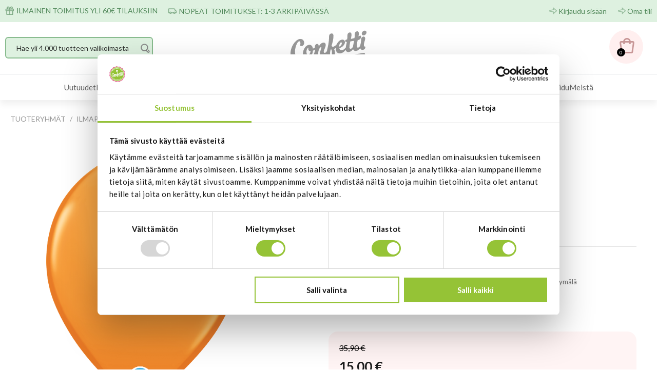

--- FILE ---
content_type: text/html; charset=utf-8
request_url: https://www.confetti.fi/epages/Confetti.sf/fi_FI/?ObjectPath=/Shops/Confetti/Products/43761
body_size: 21821
content:
<!DOCTYPE html>
<!--[if lt IE 7 ]> <html class="ie6" lang="fi"> <![endif]-->
<!--[if IE 7 ]> <html class="ie7" lang="fi"> <![endif]-->
<!--[if IE 8 ]> <html class="ie8" lang="fi"> <![endif]-->
<!--[if IE 9 ]> <html class="ie9" lang="fi"> <![endif]-->
<!--[if (gt IE 9)|!(IE)]><!--> <html lang="fi"> <!--<![endif]-->
<head>
<title>Ilmapallot 100kpl, orange 11&quot; - Confetti Oy</title>
<meta name="viewport" content="width=device-width, initial-scale=1"/>
<meta http-equiv="X-UA-Compatible" content="IE=Edge"/>
<meta name="description" content="Markkinoiden laadukkaimmat kumipallot"/>
<meta charset="utf-8"/>
<link type="text/css" href="/WebRoot/StoreTypes/7.112.0/Confetti/lib-min/package-sf.css" rel="stylesheet"/><link href="/WebRoot/Confetti/Shops/Confetti/Styles/Confetti_0020_2022/StorefrontStyle_126.css" rel="stylesheet" type="text/css"/><style type="text/css">@import url(/WebRoot/StoreTypes/7.112.0/Confetti/lib/de_epages/design/style-ie.css) screen and (-ms-high-contrast:active),(-ms-high-contrast:none);</style><link href="https://vdt.vilkas.fi/VDT/master/confetti.fi/StyleExtension.css" rel="stylesheet"><style type="text/css">div.NettiluottoWarning+div.Separator+div.MessageWarning,div.NettiluottoWarning+div.Separator+div.MessageWarning+hr.Separator{display:none}</style><style type="text/css">#ProductAttributeIcons{display:none}</style><style type="text/css">.ImageArea{position:relative}.ProductIconImg{width:25%;height:25%}.ProductIconImg img{max-width:100%!important}.ProductIconImg img{max-width:100%;height:auto}.ProductIconImgPosition1{position:absolute;top:0;left:0}.ProductIconImgPosition2{position:absolute;top:0;right:0}.ProductIconImgPosition3{position:absolute;bottom:0;right:0}.ProductIconImgPosition4{position:absolute;bottom:0;left:0}</style><script type="text/javascript">window.onerror=function(msg,url,line){try{var xmlHttp=new XMLHttpRequest();xmlHttp.open('POST','?ObjectID=1&ViewAction=JSONLogClientError',true);xmlHttp.setRequestHeader("Content-type","application/x-www-form-urlencoded");xmlHttp.send("ErrorLocation="+escape(url+" line "+line)+"&ErrorMessage="+escape(msg)+"&Location="+escape(document.location.href)+"&Referrer="+escape(document.referrer));}catch(e){try{console.log(e.toString());}catch(e){}}return false;}</script>
<script type="text/javascript" src="/epages/Confetti.sf/fi_FI/?ViewAction=SF-ViewJQueryConfig&amp;ObjectID=3724&amp;CurrencyID=EUR&amp;CacheName=Confetti-7.112.0-0"></script>
<script type="text/javascript">(function(require){function config(a,b){config._(config.c[a]||(config.c[a]={}),b)}config.c=require.config=require.config||{};config._=function(a,b){for(var c in b)b[c]instanceof Object?config._(a[c]||(a[c]={}),b[c]):a[c]=b[c]};config("jquery/canvas/canvastext",{fontRoot:["","WebRoot","Confetti","Shops","Confetti","458B","B98E","9165","02DC","E484","C0A8","071C","F41B"].join("/")});config("ep",{baseUrl:["https\u003A","","www\u002Econfetti\u002Efi","epages","Confetti\u002Esf","fi_FI",""].join("/"),canonicalUrl:'https\u003A\u002F\u002Fwww\u002Econfetti\u002Efi\u002FKumipallot-100kpl-orange-11',objectId:'15213618',viewAction:'View',storeFrontUrl:["https\u003A","","www\u002Econfetti\u002Efi","epages","Confetti\u002Esf"].join("/"),requestProtocolAndServer:'https\u003A\u002F\u002Fwww\u002Econfetti\u002Efi',webUrj:["http\u003A","","www\u002Econfetti\u002Efi","epages","Confetti\u002Esf","\u003FObjectPath\u003D","Shops","Confetti","Products","43761"].join("/"),webUrlSsl:["https\u003A","","www\u002Econfetti\u002Efi","epages","Confetti\u002Esf","\u003FObjectPath\u003D","Shops","Confetti","Products","43761"].join("/"),google:{}});}(require));</script>
<script type="text/javascript" src="/WebRoot/StoreTypes/7.112.0/Confetti/lib-min/package-sf.js"></script>
<script type="text/javascript">var jq=jQuery.noConflict();</script>
<script type="text/javascript">epConfig.objectGUID='5C7E0A84-A1B2-44DB-5175-0A2810534FD6';epConfig.objectPath='\u002FShops\u002FConfetti\u002FProducts\u002F43761';epConfig.relativePath='Products\u002F43761';epConfig.webPath='\u002FWebRoot\u002FConfetti\u002FShops\u002FConfetti\u002F5C7E\u002F0A84\u002FA1B2\u002F44DB\u002F5175\u002F0A28\u002F1053\u002F4FD6';epConfig.currency='EUR';epConfig.PageTypeAlias='SF-Product';epConfig.productPriceExplanation="\u003Cdiv\u003E\u0028Hinta\u0020verkkokaupassa\u0029\u003C\u002Fdiv\u003E";epConfig.hasCart=false;epConfig.currentProduct={'id':'15213618','guid':'5C7E0A84-A1B2-44DB-5175-0A2810534FD6','sku':'43761','name':'Ilmapallot\u0020100kpl\u002C\u0020orange\u002011\u0022','mainCategory':'Yksivaeriset_ilmapallot','mainCategoryData':{'id':'10715142','guid':'555CBB7C-8F28-E514-F78E-0A2810102CE6','alias':'Yksivaeriset_ilmapallot','name':'Yksiväriset\u0020ilmapallot','isVisible':true,'path':'\u002FShops\u002FConfetti\u002FCategories\u002F\u0022ILMAPALLOT\u0020JA\u0020TARVIKKEET\u0022\u002FYksivaeriset_ilmapallot','urlPart':'?ObjectPath=\u002FShops\u002FConfetti\u002FCategories\u002F\u002522ILMAPALLOT\u002520JA\u002520TARVIKKEET\u002522\u002FYksivaeriset_ilmapallot',},'variationString':'','manufacturer':'Qualatex','stockAlert':'OUT_STOCK','isVisible':false,'isAvailable':true,'price':15,'price_gross':11.95,'price_net':15,'price_formatted':'15,00 €','order_unit':{'name':'kpl','abbreviation':'',},'interval_order':1,'price_gross_formatted':'11,95 €','price_net_formatted':'15,00 €',};</script>
<script type="text/javascript">require(["jquery/metaparse","de_epages/design/inc/sf-initialize"]);require(["de_epages/externalcontent/dojogadgetfix"]);require(["ep/inject-sec-token"],function(ep){ep.injectSecToken();});require(["jquery","ep/accessibility-fallback","$ready!"],function($,accessibilityFallback){accessibilityFallback.fixAltAttributes();accessibilityFallback.fixAltAttributes({tag:'area',fallback:'href'});accessibilityFallback.fixAltAttributes({tag:'input[type="image"]',fallback:'src'});$('.skip-link').on('click.onSkipLink keydown.onSkipLink',function(e){if(e&&e.keyCode&&!(e.keyCode===13||e.keyCode===32)){return true;}$('#main-content').trigger('focus');});accessibilityFallback.tabIndexFallback({selectors:['h1','h2','h3','h4','h5','h6','.ep-uiThumbbox li','.ep-coverflow-item','.ep-contentbox-item']});accessibilityFallback.ariaLiveFallback({selectors:['.ui-tabs-panel','#RemoteSearchResults'],value:'polite'});accessibilityFallback.tableHeaderFallback({exceptions:['PagerTablePages']});accessibilityFallback.fixTooltip({selectors:['i.HelpIcon']});});</script>
<script type="text/javascript">window.offscreenBuffering=true;</script>
<script type="text/javascript">require(["jquery","util/storage","$ready!"],function($,storage){var fromCategory=storage.sessionStorage("Product::FromCategory");if(fromCategory){$("nav .BreadcrumbLastItem").parent().parent().children().not(':last-child').remove().end().prepend(fromCategory);storage.sessionStorage("Product::FromCategory",null);}});</script>
<script type="text/javascript">function GBaseReadCookie(name){return document.cookie.match('(^|;)\\s*'+name+'\\s*=\\s*([^;]+)')?.pop()||''}function GBaseIsConsentToAnalyticsGiven(){if(epConfig.user&&epConfig.user.Consent){return 1;}if(epConfig.user&&epConfig.user.ConsentToAnalytics){return 1;}if(GBaseReadCookie('GBaseConsent')==="1"){return 1;}if(GBaseReadCookie('GBaseConsentToAnalytics')==="1"){return 1;}return 0;}function GBaseSubmitConsent(ConsentToMarketing,ConsentToAnalytics){var expires=new Date();expires.setFullYear(expires.getFullYear()+1);document.cookie="GBaseConsent="+ConsentToMarketing+"; SameSite=Strict; path=/; expires="+expires;document.cookie="GBaseConsentToAnalytics="+ConsentToAnalytics+"; SameSite=Strict; path=/; expires="+expires;consents={'marketing':!!+GBaseReadCookie('GBaseConsent'),'analytics':!!+GBaseReadCookie('GBaseConsentToAnalytics')};window.dispatchEvent(new CustomEvent('GBaseConsentSubmit',{'detail':{'consents':consents}}));jq('.GBaseGDPRConsentDialog').hide();}</script>
<meta property="og:image" content="https://www.confetti.fi/WebRoot/Confetti/Shops/Confetti/5C7E/0A84/A1B2/44DB/5175/0A28/1053/4FD6/43761.png"/>
<meta property="og:image:alt" content="Ilmapallot 100kpl, orange 11&quot;"/>
<meta property="og:title" content="Ilmapallot 100kpl, orange 11&quot;"/>
<meta property="og:type" content="product"/>
<meta property="og:url" content="https://www.confetti.fi/Kumipallot-100kpl-orange-11"/>
<meta property="og:description" content="Markkinoiden laadukkaimmat kumipallot"/>
<link rel="shortcut icon" type="image/x-icon" href="/WebRoot/Confetti/Shops/Confetti/favicon.ico"/>
<link rel="canonical" href="https://www.confetti.fi/Kumipallot-100kpl-orange-11"/>
<link rel="alternate" hreflang="fi" href="https://www.confetti.fi/Kumipallot-100kpl-orange-11">
<link rel="alternate" hreflang="en" href="https://www.confetti.fi/43761">
<!--[if IE]>
    <link href="/WebRoot/StoreTypes/7.112.0/Confetti/lib/de_epages/design/style-ie.css" rel="stylesheet" type="text/css" />
    <![endif]-->
<!-- style extension js -->
<script src="/WebRoot/Confetti/Shops/Confetti/Styles/Confetti_0020_2022/StyleExtension.js"></script>
<!-- Google Tag Manager -->
<!-- PAGETYPE: SF-Product -->
<!-- Class: ProductClass -->
<!-- Using Enchanched Ecommerce -->
<script type="text/javascript">(()=>{dataLayer=(typeof dataLayer!=='undefined')?dataLayer:[];gtm_impressions=[];gtm_list='ProductPage';dataLayer.push({'ecommerce':{'currency':'EUR','currencyCode':'EUR','detail':{'actionField':{'list':gtm_list},'products':[{'name':'Ilmapallot\u0020100kpl\u002C\u0020orange\u002011\u0022','id':'43761','price':'15','brand':'Qualatex','category':'Ilmapallot/Yksiväriset\u0020ilmapallot','variant':''}],'impressions':gtm_impressions}}});require(["jquery","$ready!"],function($){$('body').on('click','div.de_epages-remotesearchUiSuggest-box>ul>li.products',function(e){window.dataLayer.push({'event':'SearchResultsShop','eventValues':{'ea':'search','ec':'search','el':'suggestionclick'}});});});})()</script>
<script>(()=>{(function(w,d,s,l,i){w[l]=w[l]||[];w[l].push({'gtm.start':new Date().getTime(),event:'gtm.js'});var f=d.getElementsByTagName(s)[0],j=d.createElement(s),dl=l!='dataLayer'?'&l='+l:'';j.async=true;j.src='//www.googletagmanager.com/gtm.js?id='+i+dl;f.parentNode.insertBefore(j,f);})(window,document,'script','dataLayer','GTM-5GVTRBQ');})()</script>
<!-- End Google Tag Manager -->
<script type="text/javascript">function ConfettiSubmitConsent(ConsentToMarketing,ConsentToAnalytics){var expires=new Date();expires.setFullYear(expires.getFullYear()+1);document.cookie="GBaseConsent="+ConsentToMarketing+"; SameSite=Strict; path=/; expires="+expires;document.cookie="GBaseConsentToAnalytics="+ConsentToAnalytics+"; SameSite=Strict; path=/; expires="+expires;jq('.GBaseGDPRConsentDialog').hide();}function ConfettiMigrateConsentToGBase(){var consent_string=jQuery.cookie('CookieConsent');if(!consent_string){return;}var consent_json=eval('('+consent_string+')');if(!consent_json||!consent_json.stamp){return;}var GBaseConsent=jQuery.cookie('GBaseConsent');var GBaseConsentAnalytics=jQuery.cookie('GBaseConsentToAnalytics');var CookieBotConsent=consent_json.marketing?1:0;var CookieBotConsentStatistics=consent_json.statistics?1:0;if(GBaseConsent!=CookieBotConsent||GBaseConsentAnalytics!=CookieBotConsentStatistics){console.log('Consent changed from CookieBot. Migrate the settings to the webshop');ConfettiSubmitConsent(CookieBotConsent,CookieBotConsentStatistics);}}require(["jquery","jquery/cookie","$ready!"],function($){ConfettiMigrateConsentToGBase();});</script>
<script type="text/javascript">try{window.onerror=window.onerrorbak;}catch(e){}</script>
<!-- Begin: User-defined HTML Head area -->
<meta name="google-site-verification" content="OEp97WAgsqO500k7EkBWIuzgMe8_h_DmPS68ox4aTOA"/>
<meta name="google-site-verification" content="xjLbsmkwVpYwNfVB1jei4uPC724d7LPbqmnjQChwdoY"/>
</link>
<script src="https://vdt.vilkas.fi/VDT/master/confetti.fi/StyleExtension.js" type="text/javascript"></script>
<script src="https://vdt.vilkas.fi/VDT/master/confetti.fi/js/product_customization_preview.js" type="text/javascript"></script>
<div id="fb-root"></div>
<script>(function(d,s,id){var js,fjs=d.getElementsByTagName(s)[0];if(d.getElementById(id))return;js=d.createElement(s);js.id=id;js.src="//connect.facebook.net/en_GB/all.js#xfbml=1&appId=229467007069875";fjs.parentNode.insertBefore(js,fjs);}(document,'script','facebook-jssdk'));</script>
<!-- 17919 -->
<script type="text/javascript">require(['jquery','$ready!'],function($){if($('div#BasketAddressFormContainer, form#registrationForm').length){$('<p class="socsec-notification" style="display: none; width:300px;">Näyttää siltä, että olet syöttämässä yrityskenttään henkilötunnusta.</p>').insertAfter('input[name=Company]');var $regexname=/^\d{6}[-+A]\d{3}[0-9A-Ya-y]$/;$('input[name=Company]').on('change',function(){if($(this).val().match($regexname)){$('.socsec-notification').show()
$(this).css("background-color","#fdd");$(this).css("border-color","#e61818");$(".OrderProcessNavigation .SubmitButton").attr("disabled",true);$(".OrderProcessNavigation .SubmitButton").css("opacity","0.5");}else{$('.socsec-notification').hide();$(this).css("background-color","#fff");$(this).css("border-color","#000");$(".OrderProcessNavigation .SubmitButton").attr("disabled",false);$(".OrderProcessNavigation .SubmitButton").css("opacity","1");}});}});</script>
<!-- End: User-defined HTML Head area -->
<script type="text/javascript">(function(win){if(!jQuery.fn.jquerysdk){jQuery.noConflict(true);var $=jQuery,noConflict=$.config.noConflict;if(!noConflict){win.$=$;}else if(typeof noConflict=='string'){win[noConflict]=$;}}try{win.onerror=function(){return true;};}catch(e){}})(window);</script>
<script>
(() => {
    let consent = false;
    if(typeof(window.GBaseIsConsentToAnalyticsGiven) === 'function' && GBaseIsConsentToAnalyticsGiven()){
        consent = true;
    }






  window.dataLayer = window.dataLayer || [];



    if(consent){
        window.dataLayer.push({
            cb_product_id: "43761"
        });
    }




    // Load custom Custobar tracking script
    (function(d,s) {
        var e = d.createElement(s);
        var r = d.getElementsByTagName(s)[0];
        e.async = 1;
        e.src = "https\u003A\u002F\u002Fscript\u002Ecustobar\u002Ecom\u002F7ihcs\u002Fcustobar-h2cnobgoe3sw\u002Ejs";
        r.parentNode.insertBefore(e,r);
    })(document,'script');


    if(!consent){
        // We still need the script for stuff like email subscriptions, but do not use the script
        // for tracking customer data.
        console.log('Consent to analytics not given. Do not use Custobar script for tracking.');
        return;
    }





 


})();
</script>
<script type="text/javascript">_awev=(window._awev||[]);_awev.push(["bind","before_crawl",function(){if(!document.cookie.includes("hr_initial_load")){document.cookie="hr_initial_load=true";ADDWISH_PARTNER_NS.api.user.set_tracking_optout(true);}}]);</script>
</head>
<body class="epages no-sidebars" lang="fi" itemscope itemtype="http://schema.org/WebPage"><noscript><meta HTTP-EQUIV="refresh" content="0;url='https://www.confetti.fi/epages/Confetti.sf/fi_FI/?ObjectPath=/Shops/Confetti/Products/43761&amp;PageSpeed=noscript'" /><style><!--table,div,span,font,p{display:none} --></style><div style="display:block">Please click <a href="https://www.confetti.fi/epages/Confetti.sf/fi_FI/?ObjectPath=/Shops/Confetti/Products/43761&amp;PageSpeed=noscript">here</a> if you are not redirected within a few seconds.</div></noscript>
<a href="#main-content" class="skip-link">Hyppää pääsisältöön</a>
<noscript><iframe src="//www.googletagmanager.com/ns.html?id=GTM-5GVTRBQ" height="0" width="0" style="display:none;visibility:hidden"></iframe></noscript>
<span style="display: none;" id="GBaseContextHelper" class="GBaseContext ObjectID_15213618 ClassID_3775 PageType_SF-Product "></span>
<span style="display: none;" id="VilkasDesignContextHelper" class="VilkasDesignContext ObjectID_15213618 ClassID_3775 PageType_SF-Product "></span>
<div class="Layout1 GeneralLayout Div">
<div class="NavBarRoof HorizontalNavBar" role="complementary" aria-label="Näytä">
<div class="PropertyContainer">
<div class="SizeContainer custom-container custom-left">
<div class=" NavBarElement0" id="NavElement_20304734">
<div class="NavigationText ">
<p><img alt="delivery" src="/WebRoot/Confetti/Shops/Confetti/MediaGallery/Ulkoasu_2022/ikonit/delivery.png" style="width: 17px; height: 17px;"/>&nbsp;ILMAINEN TOIMITUS YLI 60€ TILAUKSIIN</p>
</div>
</div>
<div class=" NavBarElement1" id="NavElement_20304752">
<div class="NavigationText ">
<p><img alt="delivery2" src="/WebRoot/Confetti/Shops/Confetti/MediaGallery/Ulkoasu_2022/ikonit/delivery2.png" style="width: 17px; height: 11px;"/>&nbsp;NOPEAT TOIMITUKSET: 1-3&nbsp;ARKIPÄIVÄSSÄ</p>
</div>
</div>
</div>
<div class="SizeContainer custom-container custom-right">
<div class="NavigationElement NavBarElement2 ">
<a rel="nofollow" class="Action " href="/epages/Confetti.sf/fi_FI/?ObjectPath=/Shops/Confetti&amp;ViewAction=ViewMyAccount&amp;LastViewAction=ViewMyAccount&amp;HideNotice=1">Kirjaudu sisään</a>
</div>
<div class="NavigationElement NavBarElement3 ">
<a rel="nofollow" class="Action " href="/epages/Confetti.sf/fi_FI/?ObjectPath=/Shops/Confetti&amp;ViewAction=ViewMyAccount">Oma tili</a>
</div></div>
</div>
</div>
<div class="Header HorizontalNavBar" role="banner" aria-label="Ylätunnisteen laatikko">
<div class="PropertyContainer">
<div class="SizeContainer">
<div class="SearchElement NavBarElement0">
<form class="ep-js" data-js=".uiForm()" id="RemoteSearch0" action="?" method="get" role="search" aria-label="Hae yli 4.000 tuotteen valikoimasta">
<div class="Entry">
<div class="InputField SearchForm horizontal-search">
<input type="hidden" name="ObjectID" value="3724"/>
<input type="hidden" name="ViewAction" value="FacetedSearchProducts"/>
<input type="hidden" name="FocusReference" value="RemoteSearchSuggest_NavBarHorizontal_0"/>
<label for="RemoteSearchSuggest0" class="visually-hidden">Hae yli 4.000 tuotteen valikoimasta</label>
<input class="Search" type="text" maxlength="255" name="SearchString" id="RemoteSearchSuggest0" data-focus-reference='{"id": "RemoteSearchSuggest_NavBarHorizontal_0"}' placeholder="Hae yli 4.000 tuotteen valikoimasta" autocomplete="off" aria-label="Hae yli 4.000 tuotteen valikoimasta"/>
<button name="SearchButton" type="submit" title="Aloita haku" class="search-button">
<span class="ep-sprite ep-sprite-s ep-uiInput-buttonSpriteOnly Icon SearchIcon"></span>
</button>
</div>
<script type="text/javascript">require(['jquery','de_epages/remotesearch/ui/suggest','$ready!'],function($,de_epages){de_epages("#RemoteSearchSuggest0").remotesearchUiSuggest({required:true,suggestUrl:"\u002Frs\u002Fproduct\u002FConfetti\u002F458BB987-E86C-9C28-4A68-C0A8071CF487\u002Fsuggest\u002Fjsonp\u003Flang\u003Dfi",showError:false,navbar:"Header"});});</script>
</div>
</form>
</div>
<div class=" NavBarElement1" id="NavElement_20304785">
<div class="NavigationText ">
<p><a data-link-type="tree" data-type="linkpicker" href="?ObjectPath=/Shops/Confetti/Categories"><img alt="Confetti logo" id="custom-logo" src="/WebRoot/Confetti/Shops/Confetti/MediaGallery/Ulkoasu_2022/logo/logo.svg" style="width: 180px; max-width: 180px; height: auto;" title="Etusivu"/> </a></p>
</div>
</div>
<div class="NavBarElement2 BasketBox NavElementIcon ">
<span>
<img src="/WebRoot/StoreTypes/7.112.0/Confetti/SF/Icon/WireframeBlack/ico_s_basket.png" class="FloatLeft" alt="Ostoskori"/>
</span>
<span>(0) </span>
</div>
</div>
</div>
</div>
<div class="NavBarTop HorizontalNavBar" role="complementary" aria-label="Ylätunnisteen laatikko">
<div class="PropertyContainer">
<div class="SizeContainer">
<nav>
<ul class="HorizontalDisplay NavBarElement0 ep-megamenu" id="MegaMenu20304937" aria-label="MainMenu" tabindex="0" aria-activedescendant="" data-focus="{}" role="menubar">
<li class="ep-megamenu-first-level-element NavigationElement Category-4003" role="menuitem">
<a href="?ObjectPath=/Shops/Confetti/Categories/Uutuudet"><span class="active-marker"></span>Uutuudet</a>
</li>
<li class="ep-megamenu-first-level-element NavigationElement Category-13728296" role="menuitem" aria-haspopup="true">
<a href="?ObjectPath=/Shops/Confetti/Categories/Leivontatarvikkeet"><span class="active-marker"></span>Leivontatarvikkeet</a>
<div class="ep-megamenu-container" style="display:none">
<ul class="ep-megamenu-second-level-group" role="menu">
<li class="ep-megamenu-second-level-element Category-3895" role="menuitem" aria-haspopup="true">
<a href="?ObjectPath=/Shops/Confetti/Categories/Leivontatarvikkeet/%22KAKKU-%20JA%20LEIVOSVUOAT%22">KAKKU- JA LEIVOSVUOAT</a>
<ul role="menu">
<li class="ep-megamenu-third-level-element Category-1987149" role="menuitem">
<a href="?ObjectPath=/Shops/Confetti/Categories/Leivontatarvikkeet/%22KAKKU-%20JA%20LEIVOSVUOAT%22/%22Perinteiset%20kakkuvuoat%22">Perinteiset kakkuvuoat</a>
</li>
<li class="ep-megamenu-third-level-element Category-3896" role="menuitem">
<a href="?ObjectPath=/Shops/Confetti/Categories/Leivontatarvikkeet/%22KAKKU-%20JA%20LEIVOSVUOAT%22/%22Erikois-%20ja%20muotokakkuvuoat%22">Erikois- ja muotokakkuvuoat</a>
</li>
<li class="ep-megamenu-third-level-element Category-3897" role="menuitem">
<a href="?ObjectPath=/Shops/Confetti/Categories/Leivontatarvikkeet/%22KAKKU-%20JA%20LEIVOSVUOAT%22/Kahvikakkuvuoat">Kahvikakkuvuoat</a>
</li>
<li class="ep-megamenu-third-level-element Category-3899" role="menuitem">
<a href="?ObjectPath=/Shops/Confetti/Categories/Leivontatarvikkeet/%22KAKKU-%20JA%20LEIVOSVUOAT%22/%22Reuna-%20ja%20irtopohjavuoat%22">Reuna- ja irtopohjavuoat</a>
</li>
<li class="ep-megamenu-third-level-element Category-3900" role="menuitem">
<a href="?ObjectPath=/Shops/Confetti/Categories/Leivontatarvikkeet/%22KAKKU-%20JA%20LEIVOSVUOAT%22/%22Donitsi-%20ja%20leivosvuoat%2C%20pellit%22">Donitsi- ja leivosvuoat, pellit</a>
</li>
<li class="ep-megamenu-third-level-element Category-711890" role="menuitem">
<a href="?ObjectPath=/Shops/Confetti/Categories/Leivontatarvikkeet/%22KAKKU-%20JA%20LEIVOSVUOAT%22/%22Silikoniset%20vuoat%22">Silikoniset vuoat</a>
</li>
<li class="ep-megamenu-more" style="display:none">
<a href="?ObjectPath=/Shops/Confetti/Categories/Leivontatarvikkeet/%22KAKKU-%20JA%20LEIVOSVUOAT%22">... Lisää</a>
</li>
</ul>
</li>
<li class="ep-megamenu-second-level-element Category-13223292" role="menuitem" aria-haspopup="true">
<a href="?ObjectPath=/Shops/Confetti/Categories/Leivontatarvikkeet/%22MUFFINIVUOAT%20JA%20-TARVIKKEET%22">MUFFINIVUOAT JA -TARVIKKEET</a>
<ul role="menu">
<li class="ep-megamenu-third-level-element Category-13265760" role="menuitem">
<a href="?ObjectPath=/Shops/Confetti/Categories/Leivontatarvikkeet/%22MUFFINIVUOAT%20JA%20-TARVIKKEET%22/Normaalikokoiset_muffinivuoat">Normaalikokoiset muffinivuoat</a>
</li>
<li class="ep-megamenu-third-level-element Category-13265762" role="menuitem">
<a href="?ObjectPath=/Shops/Confetti/Categories/Leivontatarvikkeet/%22MUFFINIVUOAT%20JA%20-TARVIKKEET%22/Minimuffinivuoat">Mini-muffinivuoat</a>
</li>
<li class="ep-megamenu-third-level-element Category-13265763" role="menuitem">
<a href="?ObjectPath=/Shops/Confetti/Categories/Leivontatarvikkeet/%22MUFFINIVUOAT%20JA%20-TARVIKKEET%22/Muffinivuokasetit">Muffinivuokasetit</a>
</li>
<li class="ep-megamenu-third-level-element Category-13265764" role="menuitem">
<a href="?ObjectPath=/Shops/Confetti/Categories/Leivontatarvikkeet/%22MUFFINIVUOAT%20JA%20-TARVIKKEET%22/%22Muffinipellit%20ja%20-tarvikkeet%22">Muffinipellit ja -tarvikkeet</a>
</li>
<li class="ep-megamenu-more" style="display:none">
<a href="?ObjectPath=/Shops/Confetti/Categories/Leivontatarvikkeet/%22MUFFINIVUOAT%20JA%20-TARVIKKEET%22">... Lisää</a>
</li>
</ul>
</li>
<li class="ep-megamenu-second-level-element Category-18700571" role="menuitem">
<a href="?ObjectPath=/Shops/Confetti/Categories/Leivontatarvikkeet/SUOLAINEN_LEIVONTA">SUOLAINEN LEIVONTA</a>
</li>
<li class="ep-megamenu-second-level-element Category-3906" role="menuitem" aria-haspopup="true">
<a href="?ObjectPath=/Shops/Confetti/Categories/Leivontatarvikkeet/%22MAKEIS-%20JA%20KONVEHTITARVIKKEET%22">MAKEIS- JA KONVEHTITARVIKKEET</a>
<ul role="menu">
<li class="ep-megamenu-third-level-element Category-18284457" role="menuitem">
<a href="?ObjectPath=/Shops/Confetti/Categories/Leivontatarvikkeet/%22MAKEIS-%20JA%20KONVEHTITARVIKKEET%22/Funcakes_Decomelts">Funcakes Decomelts</a>
</li>
<li class="ep-megamenu-third-level-element Category-18284458" role="menuitem">
<a href="?ObjectPath=/Shops/Confetti/Categories/Leivontatarvikkeet/%22MAKEIS-%20JA%20KONVEHTITARVIKKEET%22/Callebaut">Callebaut</a>
</li>
<li class="ep-megamenu-third-level-element Category-18284460" role="menuitem">
<a href="?ObjectPath=/Shops/Confetti/Categories/Leivontatarvikkeet/%22MAKEIS-%20JA%20KONVEHTITARVIKKEET%22/Suklaamuotit">Suklaamuotit</a>
</li>
<li class="ep-megamenu-third-level-element Category-18284459" role="menuitem">
<a href="?ObjectPath=/Shops/Confetti/Categories/Leivontatarvikkeet/%22MAKEIS-%20JA%20KONVEHTITARVIKKEET%22/%22Makeis-%20ja%20suklaatarvikkeet%22">Makeis- ja suklaatarvikkeet</a>
</li>
<li class="ep-megamenu-more" style="display:none">
<a href="?ObjectPath=/Shops/Confetti/Categories/Leivontatarvikkeet/%22MAKEIS-%20JA%20KONVEHTITARVIKKEET%22">... Lisää</a>
</li>
</ul>
</li>
<li class="ep-megamenu-second-level-element Category-3909" role="menuitem" aria-haspopup="true">
<a href="?ObjectPath=/Shops/Confetti/Categories/Leivontatarvikkeet/%22KEKSI-%20JA%20PIPARIMUOTIT%22">KEKSI- JA PIPARIMUOTIT</a>
<ul role="menu">
<li class="ep-megamenu-third-level-element Category-3911" role="menuitem">
<a href="?ObjectPath=/Shops/Confetti/Categories/Leivontatarvikkeet/%22KEKSI-%20JA%20PIPARIMUOTIT%22/El%C3%A4imet">Eläimet</a>
</li>
<li class="ep-megamenu-third-level-element Category-3912" role="menuitem">
<a href="?ObjectPath=/Shops/Confetti/Categories/Leivontatarvikkeet/%22KEKSI-%20JA%20PIPARIMUOTIT%22/Kulkuv%C3%A4lineet">Kulkuvälineet</a>
</li>
<li class="ep-megamenu-third-level-element Category-3913" role="menuitem">
<a href="?ObjectPath=/Shops/Confetti/Categories/Leivontatarvikkeet/%22KEKSI-%20JA%20PIPARIMUOTIT%22/%22Vauva-aiheiset%20muotit%22">Vauva-aiheiset muotit</a>
</li>
<li class="ep-megamenu-third-level-element Category-3914" role="menuitem">
<a href="?ObjectPath=/Shops/Confetti/Categories/Leivontatarvikkeet/%22KEKSI-%20JA%20PIPARIMUOTIT%22/%22Muotteja%20teemajuhliin%22">Muotteja teemajuhliin</a>
</li>
<li class="ep-megamenu-third-level-element Category-3919" role="menuitem">
<a href="?ObjectPath=/Shops/Confetti/Categories/Leivontatarvikkeet/%22KEKSI-%20JA%20PIPARIMUOTIT%22/%22Ruoka-aiheiset%20muotit%22">Ruoka-aiheiset muotit</a>
</li>
<li class="ep-megamenu-third-level-element Category-3920" role="menuitem">
<a href="?ObjectPath=/Shops/Confetti/Categories/Leivontatarvikkeet/%22KEKSI-%20JA%20PIPARIMUOTIT%22/%22Kukka-%20ja%20lehtimuotit%22">Kukka- ja lehtimuotit</a>
</li>
<li class="ep-megamenu-third-level-element Category-3921" role="menuitem">
<a href="?ObjectPath=/Shops/Confetti/Categories/Leivontatarvikkeet/%22KEKSI-%20JA%20PIPARIMUOTIT%22/%22Talviset%20muotit%22">Talviset muotit</a>
</li>
<li class="ep-megamenu-third-level-element Category-3922" role="menuitem">
<a href="?ObjectPath=/Shops/Confetti/Categories/Leivontatarvikkeet/%22KEKSI-%20JA%20PIPARIMUOTIT%22/%22Sekalaiset%20muotit%22">Sekalaiset muotit</a>
</li>
<li class="ep-megamenu-third-level-element Category-3923" role="menuitem">
<a href="?ObjectPath=/Shops/Confetti/Categories/Leivontatarvikkeet/%22KEKSI-%20JA%20PIPARIMUOTIT%22/Erikoismuotit">Erikoismuotit</a>
</li>
<li class="ep-megamenu-third-level-element Category-3924" role="menuitem">
<a href="?ObjectPath=/Shops/Confetti/Categories/Leivontatarvikkeet/%22KEKSI-%20JA%20PIPARIMUOTIT%22/Muottisetit">Muottisetit</a>
</li>
<li class="ep-megamenu-more" style="display:none">
<a href="?ObjectPath=/Shops/Confetti/Categories/Leivontatarvikkeet/%22KEKSI-%20JA%20PIPARIMUOTIT%22">... Lisää</a>
</li>
</ul>
</li>
<li class="ep-megamenu-second-level-element Category-3925" role="menuitem" aria-haspopup="true">
<a href="?ObjectPath=/Shops/Confetti/Categories/Leivontatarvikkeet/%22LEIPOJAN%20TY%C3%96V%C3%84LINEET%22">LEIPOJAN TYÖVÄLINEET</a>
<ul role="menu">
<li class="ep-megamenu-third-level-element Category-13222490" role="menuitem">
<a href="?ObjectPath=/Shops/Confetti/Categories/Leivontatarvikkeet/%22LEIPOJAN%20TY%C3%96V%C3%84LINEET%22/Kaulimet_ja_siloittajat">Kaulimet ja siloittajat</a>
</li>
<li class="ep-megamenu-third-level-element Category-13222491" role="menuitem">
<a href="?ObjectPath=/Shops/Confetti/Categories/Leivontatarvikkeet/%22LEIPOJAN%20TY%C3%96V%C3%84LINEET%22/Tyoeskentelyalustat">Työskentelyalustat</a>
</li>
<li class="ep-megamenu-third-level-element Category-3927" role="menuitem">
<a href="?ObjectPath=/Shops/Confetti/Categories/Leivontatarvikkeet/%22LEIPOJAN%20TY%C3%96V%C3%84LINEET%22/%22Veitset%2C%20paletit%2C%20raapat%20ym.%22">Veitset, paletit, raapat ym.</a>
</li>
<li class="ep-megamenu-third-level-element Category-26070158" role="menuitem">
<a href="?ObjectPath=/Shops/Confetti/Categories/Leivontatarvikkeet/%22LEIPOJAN%20TY%C3%96V%C3%84LINEET%22/Lampomittarit_ja_paistomittarit">Lämpömittarit ja paistomittarit</a>
</li>
<li class="ep-megamenu-third-level-element Category-13222493" role="menuitem">
<a href="?ObjectPath=/Shops/Confetti/Categories/Leivontatarvikkeet/%22LEIPOJAN%20TY%C3%96V%C3%84LINEET%22/Muut_vaelineet">Muut välineet</a>
</li>
<li class="ep-megamenu-more" style="display:none">
<a href="?ObjectPath=/Shops/Confetti/Categories/Leivontatarvikkeet/%22LEIPOJAN%20TY%C3%96V%C3%84LINEET%22">... Lisää</a>
</li>
</ul>
</li>
<li class="ep-megamenu-second-level-element Category-3929" role="menuitem" aria-haspopup="true">
<a href="?ObjectPath=/Shops/Confetti/Categories/Leivontatarvikkeet/%22PURSOTUSV%C3%84LINEET%22">PURSOTUSVÄLINEET</a>
<ul role="menu">
<li class="ep-megamenu-third-level-element Category-3930" role="menuitem">
<a href="?ObjectPath=/Shops/Confetti/Categories/Leivontatarvikkeet/%22PURSOTUSV%C3%84LINEET%22/%22St%C3%A4dterin%20tyllat%20eli%20pursontinter%C3%A4t%22">Städterin tyllat eli pursotinterät</a>
</li>
<li class="ep-megamenu-third-level-element Category-2984930" role="menuitem">
<a href="?ObjectPath=/Shops/Confetti/Categories/Leivontatarvikkeet/%22PURSOTUSV%C3%84LINEET%22/Wiltonin_tyllat_eli_pursotinteraet">Wiltonin tyllat eli pursotinterät</a>
</li>
<li class="ep-megamenu-third-level-element Category-12042863" role="menuitem">
<a href="?ObjectPath=/Shops/Confetti/Categories/Leivontatarvikkeet/%22PURSOTUSV%C3%84LINEET%22/Erikoistyllat">Erikoistyllat</a>
</li>
<li class="ep-megamenu-third-level-element Category-3934" role="menuitem">
<a href="?ObjectPath=/Shops/Confetti/Categories/Leivontatarvikkeet/%22PURSOTUSV%C3%84LINEET%22/Pursotinpussit">Pursotinpussit</a>
</li>
<li class="ep-megamenu-third-level-element Category-3935" role="menuitem">
<a href="?ObjectPath=/Shops/Confetti/Categories/Leivontatarvikkeet/%22PURSOTUSV%C3%84LINEET%22/Liittimet">Liittimet</a>
</li>
<li class="ep-megamenu-third-level-element Category-3936" role="menuitem">
<a href="?ObjectPath=/Shops/Confetti/Categories/Leivontatarvikkeet/%22PURSOTUSV%C3%84LINEET%22/%22Kukkanaulat%20ja%20v%C3%A4lineet%22">Kukkanaulat ja välineet</a>
</li>
<li class="ep-megamenu-third-level-element Category-3937" role="menuitem">
<a href="?ObjectPath=/Shops/Confetti/Categories/Leivontatarvikkeet/%22PURSOTUSV%C3%84LINEET%22/%22S%C3%A4ilytys-%20ja%20puhdistusv%C3%A4lineet%22">Säilytys- ja puhdistusvälineet</a>
</li>
<li class="ep-megamenu-third-level-element Category-3938" role="menuitem">
<a href="?ObjectPath=/Shops/Confetti/Categories/Leivontatarvikkeet/%22PURSOTUSV%C3%84LINEET%22/Pursotinsetit">Pursotinsetit</a>
</li>
<li class="ep-megamenu-more" style="display:none">
<a href="?ObjectPath=/Shops/Confetti/Categories/Leivontatarvikkeet/%22PURSOTUSV%C3%84LINEET%22">... Lisää</a>
</li>
</ul>
</li>
<li class="ep-megamenu-second-level-element Category-3939" role="menuitem" aria-haspopup="true">
<a href="?ObjectPath=/Shops/Confetti/Categories/Leivontatarvikkeet/%22KORISTELUMUOTIT%20JA%20-V%C3%84LINEET%22">KORISTELUMUOTIT JA -VÄLINEET</a>
<ul role="menu">
<li class="ep-megamenu-third-level-element Category-3941" role="menuitem">
<a href="?ObjectPath=/Shops/Confetti/Categories/Leivontatarvikkeet/%22KORISTELUMUOTIT%20JA%20-V%C3%84LINEET%22/Koristelumuotit">Koristelumuotit</a>
</li>
<li class="ep-megamenu-third-level-element Category-10021663" role="menuitem">
<a href="?ObjectPath=/Shops/Confetti/Categories/Leivontatarvikkeet/%22KORISTELUMUOTIT%20JA%20-V%C3%84LINEET%22/%22Kukkalangat%20ja%20muut%20tarvikkeet%22">Kukkalangat ja muut tarvikkeet</a>
</li>
<li class="ep-megamenu-third-level-element Category-3945" role="menuitem">
<a href="?ObjectPath=/Shops/Confetti/Categories/Leivontatarvikkeet/%22KORISTELUMUOTIT%20JA%20-V%C3%84LINEET%22/%22Alustat%20ja%20ty%C3%B6v%C3%A4lineet%22">Alustat ja työvälineet</a>
</li>
<li class="ep-megamenu-third-level-element Category-9391932" role="menuitem">
<a href="?ObjectPath=/Shops/Confetti/Categories/Leivontatarvikkeet/%22KORISTELUMUOTIT%20JA%20-V%C3%84LINEET%22/Pitsiainematot">Pitsiainematot</a>
</li>
<li class="ep-megamenu-third-level-element Category-3946" role="menuitem">
<a href="?ObjectPath=/Shops/Confetti/Categories/Leivontatarvikkeet/%22KORISTELUMUOTIT%20JA%20-V%C3%84LINEET%22/%22Koristeraapat%20ja%20-leikkurit%22">Koristeraapat ja -leikkurit</a>
</li>
<li class="ep-megamenu-third-level-element Category-3947" role="menuitem">
<a href="?ObjectPath=/Shops/Confetti/Categories/Leivontatarvikkeet/%22KORISTELUMUOTIT%20JA%20-V%C3%84LINEET%22/%22Kirjain-%20ja%20numeromuotit%22">Kirjain- ja numeromuotit</a>
</li>
<li class="ep-megamenu-third-level-element Category-3948" role="menuitem">
<a href="?ObjectPath=/Shops/Confetti/Categories/Leivontatarvikkeet/%22KORISTELUMUOTIT%20JA%20-V%C3%84LINEET%22/Sabluunat">Koristelusabluunat</a>
</li>
<li class="ep-megamenu-third-level-element Category-559414" role="menuitem">
<a href="?ObjectPath=/Shops/Confetti/Categories/Leivontatarvikkeet/%22KORISTELUMUOTIT%20JA%20-V%C3%84LINEET%22/Siveltimet">Siveltimet</a>
</li>
<li class="ep-megamenu-third-level-element Category-1737452" role="menuitem">
<a href="?ObjectPath=/Shops/Confetti/Categories/Leivontatarvikkeet/%22KORISTELUMUOTIT%20JA%20-V%C3%84LINEET%22/Harjoittelupohjat">Harjoittelupohjat</a>
</li>
<li class="ep-megamenu-more" style="display:none">
<a href="?ObjectPath=/Shops/Confetti/Categories/Leivontatarvikkeet/%22KORISTELUMUOTIT%20JA%20-V%C3%84LINEET%22">... Lisää</a>
</li>
</ul>
</li>
<li class="ep-megamenu-second-level-element Category-3960" role="menuitem" aria-haspopup="true">
<a href="?ObjectPath=/Shops/Confetti/Categories/Leivontatarvikkeet/KAKUNKORISTEET">KAKKUKORISTEET</a>
<ul role="menu">
<li class="ep-megamenu-third-level-element Category-5770587" role="menuitem">
<a href="?ObjectPath=/Shops/Confetti/Categories/Leivontatarvikkeet/KAKUNKORISTEET/Baby_Shower_kakunkoristeet">Baby Shower kakunkoristeet</a>
</li>
<li class="ep-megamenu-third-level-element Category-3964" role="menuitem">
<a href="?ObjectPath=/Shops/Confetti/Categories/Leivontatarvikkeet/KAKUNKORISTEET/Kastekoristeet">Kastekoristeet</a>
</li>
<li class="ep-megamenu-third-level-element Category-1902346" role="menuitem">
<a href="?ObjectPath=/Shops/Confetti/Categories/Leivontatarvikkeet/KAKUNKORISTEET/Rippikoristeet">Rippikoristeet</a>
</li>
<li class="ep-megamenu-third-level-element Category-5770566" role="menuitem">
<a href="?ObjectPath=/Shops/Confetti/Categories/Leivontatarvikkeet/KAKUNKORISTEET/Ylioppilaskoristeet">Ylioppilaskoristeet</a>
</li>
<li class="ep-megamenu-third-level-element Category-5770649" role="menuitem">
<a href="?ObjectPath=/Shops/Confetti/Categories/Leivontatarvikkeet/KAKUNKORISTEET/Vuosijuhlien_koristeet">Vuosijuhlien koristeet</a>
</li>
<li class="ep-megamenu-third-level-element Category-3962" role="menuitem">
<a href="?ObjectPath=/Shops/Confetti/Categories/Leivontatarvikkeet/KAKUNKORISTEET/Kakunkoristeet">Kakunkoristeet</a>
</li>
<li class="ep-megamenu-third-level-element Category-15412831" role="menuitem">
<a href="?ObjectPath=/Shops/Confetti/Categories/Leivontatarvikkeet/KAKUNKORISTEET/Puiset_kakunkoristeet">Puiset kakunkoristeet</a>
</li>
<li class="ep-megamenu-third-level-element Category-3963" role="menuitem">
<a href="?ObjectPath=/Shops/Confetti/Categories/Leivontatarvikkeet/KAKUNKORISTEET/Kakkukynttil%C3%A4t">Kakkukynttilät</a>
</li>
<li class="ep-megamenu-third-level-element Category-18258263" role="menuitem">
<a href="?ObjectPath=/Shops/Confetti/Categories/Leivontatarvikkeet/KAKUNKORISTEET/Haeaekoristeet">Hääkoristeet</a>
</li>
<li class="ep-megamenu-third-level-element Category-21411554" role="menuitem">
<a href="?ObjectPath=/Shops/Confetti/Categories/Leivontatarvikkeet/KAKUNKORISTEET/Koristetikut">Koristetikut</a>
</li>
<li class="ep-megamenu-more" style="display:none">
<a href="?ObjectPath=/Shops/Confetti/Categories/Leivontatarvikkeet/KAKUNKORISTEET">... Lisää</a>
</li>
</ul>
</li>
<li class="ep-megamenu-second-level-element Category-3965" role="menuitem" aria-haspopup="true">
<a href="?ObjectPath=/Shops/Confetti/Categories/Leivontatarvikkeet/%22ALUSTAT%2C%20LAATIKOT%2C%20TELINEET%2C%20TUET%20JA%20KORISTEPAPERIT%22">ALUSTAT, LAATIKOT, TELINEET, TUET JA KORISTEPAPERIT</a>
<ul role="menu">
<li class="ep-megamenu-third-level-element Category-2131485" role="menuitem">
<a href="?ObjectPath=/Shops/Confetti/Categories/Leivontatarvikkeet/%22ALUSTAT%2C%20LAATIKOT%2C%20TELINEET%2C%20TUET%20JA%20KORISTEPAPERIT%22/%22Muffinitelineet%20ja%20-laatikot%22">Muffinitelineet ja -laatikot</a>
</li>
<li class="ep-megamenu-third-level-element Category-2131486" role="menuitem">
<a href="?ObjectPath=/Shops/Confetti/Categories/Leivontatarvikkeet/%22ALUSTAT%2C%20LAATIKOT%2C%20TELINEET%2C%20TUET%20JA%20KORISTEPAPERIT%22/%22Kakkutelineet%20ja%20-kuvut%22">Kakkutelineet ja -kuvut</a>
</li>
<li class="ep-megamenu-third-level-element Category-7965302" role="menuitem">
<a href="?ObjectPath=/Shops/Confetti/Categories/Leivontatarvikkeet/%22ALUSTAT%2C%20LAATIKOT%2C%20TELINEET%2C%20TUET%20JA%20KORISTEPAPERIT%22/Kakku_ja_lahjalaatikot_sekae_pussit">Lahjalaatikot sekä -pussit</a>
</li>
<li class="ep-megamenu-third-level-element Category-13222996" role="menuitem">
<a href="?ObjectPath=/Shops/Confetti/Categories/Leivontatarvikkeet/%22ALUSTAT%2C%20LAATIKOT%2C%20TELINEET%2C%20TUET%20JA%20KORISTEPAPERIT%22/Kakkulaatikot">Kakkulaatikot</a>
</li>
<li class="ep-megamenu-third-level-element Category-2131507" role="menuitem">
<a href="?ObjectPath=/Shops/Confetti/Categories/Leivontatarvikkeet/%22ALUSTAT%2C%20LAATIKOT%2C%20TELINEET%2C%20TUET%20JA%20KORISTEPAPERIT%22/%22Koristepaperit%20ja%20alustat%22">Koristepaperit ja alustat</a>
</li>
<li class="ep-megamenu-third-level-element Category-2131615" role="menuitem">
<a href="?ObjectPath=/Shops/Confetti/Categories/Leivontatarvikkeet/%22ALUSTAT%2C%20LAATIKOT%2C%20TELINEET%2C%20TUET%20JA%20KORISTEPAPERIT%22/%22Muut%20telineet%22">Muut telineet</a>
</li>
<li class="ep-megamenu-third-level-element Category-6307149" role="menuitem">
<a href="?ObjectPath=/Shops/Confetti/Categories/Leivontatarvikkeet/%22ALUSTAT%2C%20LAATIKOT%2C%20TELINEET%2C%20TUET%20JA%20KORISTEPAPERIT%22/Wiltonin_alustat_ja_kakkutuet">Wiltonin alustat ja kakkutuet</a>
</li>
<li class="ep-megamenu-more" style="display:none">
<a href="?ObjectPath=/Shops/Confetti/Categories/Leivontatarvikkeet/%22ALUSTAT%2C%20LAATIKOT%2C%20TELINEET%2C%20TUET%20JA%20KORISTEPAPERIT%22">... Lisää</a>
</li>
</ul>
</li>
<li class="ep-megamenu-second-level-element Category-26745490" role="menuitem">
<a href="?ObjectPath=/Shops/Confetti/Categories/Leivontatarvikkeet/%22KURSSIEN%20TUOTEPAKETIT%22">KURSSIEN TUOTEPAKETIT</a>
</li>
<li class="ep-megamenu-second-level-element Category-6981343" role="menuitem">
<a href="?ObjectPath=/Shops/Confetti/Categories/Leivontatarvikkeet/PIENKONEET">PIENKONEET</a>
</li>
<li class="ep-megamenu-second-level-element Category-14667457" role="menuitem">
<a href="?ObjectPath=/Shops/Confetti/Categories/Leivontatarvikkeet/KAKKUKUVATULOSTIN_JA_TARVIKKEET">KAKKUKUVATULOSTIN JA TARVIKKEET</a>
</li>
</ul>
</div>
</li>
<li class="ep-megamenu-first-level-element NavigationElement Category-13728297" role="menuitem" aria-haspopup="true">
<a href="?ObjectPath=/Shops/Confetti/Categories/Juhlatarvikkeet"><span class="active-marker"></span>Juhlatarvikkeet</a>
<div class="ep-megamenu-container" style="display:none">
<ul class="ep-megamenu-second-level-group" role="menu">
<li class="ep-megamenu-second-level-element Category-18412051" role="menuitem">
<a href="?ObjectPath=/Shops/Confetti/Categories/Juhlatarvikkeet/Personoitavat_tuotteet">Personoitavat tuotteet</a>
</li>
<li class="ep-megamenu-second-level-element Category-23602327" role="menuitem">
<a href="?ObjectPath=/Shops/Confetti/Categories/Juhlatarvikkeet/Vuokrattavat_tuotteet">Vuokrattavat tuotteet</a>
</li>
<li class="ep-megamenu-second-level-element Category-21411505" role="menuitem">
<a href="?ObjectPath=/Shops/Confetti/Categories/Juhlatarvikkeet/Tekokukkasomisteet">Tekokukkasomisteet</a>
</li>
<li class="ep-megamenu-second-level-element Category-6962914" role="menuitem">
<a href="?ObjectPath=/Shops/Confetti/Categories/Juhlatarvikkeet/Bannerit_koeynoekset_ja_lippunauhat">Bannerit, köynnökset ja lippunauhat</a>
</li>
<li class="ep-megamenu-second-level-element Category-23619219" role="menuitem">
<a href="?ObjectPath=/Shops/Confetti/Categories/Juhlatarvikkeet/Kestaevaet_kattaustarvikkeet">Kestävät kattaustarvikkeet</a>
</li>
<li class="ep-megamenu-second-level-element Category-6962913" role="menuitem">
<a href="?ObjectPath=/Shops/Confetti/Categories/Juhlatarvikkeet/Lahjapussit_ja_tarrat">Lahjapussit ja -tarrat</a>
</li>
<li class="ep-megamenu-second-level-element Category-6962917" role="menuitem">
<a href="?ObjectPath=/Shops/Confetti/Categories/Juhlatarvikkeet/Serpentiinit">Serpentiinit</a>
</li>
<li class="ep-megamenu-second-level-element Category-7019092" role="menuitem">
<a href="?ObjectPath=/Shops/Confetti/Categories/Juhlatarvikkeet/%22Ripoteltava%20confetti%22">Ripoteltava confetti</a>
</li>
<li class="ep-megamenu-second-level-element Category-21411549" role="menuitem">
<a href="?ObjectPath=/Shops/Confetti/Categories/Juhlatarvikkeet/Confettitykit">Confettitykit</a>
</li>
<li class="ep-megamenu-second-level-element Category-6962912" role="menuitem">
<a href="?ObjectPath=/Shops/Confetti/Categories/Juhlatarvikkeet/Pikkulahjat">Pikkulahjat</a>
</li>
<li class="ep-megamenu-second-level-element Category-12861760" role="menuitem">
<a href="?ObjectPath=/Shops/Confetti/Categories/Juhlatarvikkeet/%22Oviverhot%20%26%20Kuvaustaustat%22">Oviverhot &amp; kuvaustaustat</a>
</li>
<li class="ep-megamenu-second-level-element Category-21411524" role="menuitem">
<a href="?ObjectPath=/Shops/Confetti/Categories/Juhlatarvikkeet/Valokuvausrekvisiitat">Valokuvausrekvisiitat</a>
</li>
<li class="ep-megamenu-second-level-element Category-6962930" role="menuitem">
<a href="?ObjectPath=/Shops/Confetti/Categories/Juhlatarvikkeet/Pinjatat1">Pinjatat</a>
</li>
<li class="ep-megamenu-second-level-element Category-7836308" role="menuitem">
<a href="?ObjectPath=/Shops/Confetti/Categories/Juhlatarvikkeet/Tarjoiluastiat_boksit_ja_kartiot">Tarjoiluastiat, -boksit ja -kartiot</a>
</li>
<li class="ep-megamenu-second-level-element Category-19722863" role="menuitem">
<a href="?ObjectPath=/Shops/Confetti/Categories/Juhlatarvikkeet/Kakkutarjottimet">Kakkutarjottimet</a>
</li>
<li class="ep-megamenu-second-level-element Category-6962916" role="menuitem">
<a href="?ObjectPath=/Shops/Confetti/Categories/Juhlatarvikkeet/Juomapillit">Juomapillit</a>
</li>
<li class="ep-megamenu-second-level-element Category-6962915" role="menuitem">
<a href="?ObjectPath=/Shops/Confetti/Categories/Juhlatarvikkeet/%22Koriste-%20ja%20sekoitustikut%22">Koriste- ja sekoitustikut</a>
</li>
<li class="ep-megamenu-second-level-element Category-7893668" role="menuitem">
<a href="?ObjectPath=/Shops/Confetti/Categories/Juhlatarvikkeet/Honeycombs_lanternat_pom_poms">Honeycombs, paperilyhdyt, pom poms</a>
</li>
<li class="ep-megamenu-second-level-element Category-8135304" role="menuitem">
<a href="?ObjectPath=/Shops/Confetti/Categories/Juhlatarvikkeet/Asusteet">Asusteet</a>
</li>
<li class="ep-megamenu-second-level-element Category-20174044" role="menuitem">
<a href="?ObjectPath=/Shops/Confetti/Categories/Juhlatarvikkeet/Paikkakortit">Paikkakortit</a>
</li>
<li class="ep-megamenu-second-level-element Category-13048640" role="menuitem">
<a href="?ObjectPath=/Shops/Confetti/Categories/Juhlatarvikkeet/Muut_juhlatarvikkeet">Muut juhlatarvikkeet</a>
</li>
<li class="ep-megamenu-second-level-element Category-14239644" role="menuitem">
<a href="?ObjectPath=/Shops/Confetti/Categories/Juhlatarvikkeet/Kertak%C3%A4ytt%C3%B6mukit">Kertakäyttömukit</a>
</li>
<li class="ep-megamenu-second-level-element Category-14239645" role="menuitem">
<a href="?ObjectPath=/Shops/Confetti/Categories/Juhlatarvikkeet/Kertak%C3%A4ytt%C3%B6lautaset">Kertakäyttölautaset</a>
</li>
<li class="ep-megamenu-second-level-element Category-14239646" role="menuitem">
<a href="?ObjectPath=/Shops/Confetti/Categories/Juhlatarvikkeet/Servetit">Servetit</a>
</li>
<li class="ep-megamenu-second-level-element Category-14239787" role="menuitem">
<a href="?ObjectPath=/Shops/Confetti/Categories/Juhlatarvikkeet/Aterimet">Aterimet</a>
</li>
<li class="ep-megamenu-second-level-element Category-18214783" role="menuitem">
<a href="?ObjectPath=/Shops/Confetti/Categories/Juhlatarvikkeet/%22Poeytae-%20%26%20Kaitaliinat%22">Pöytä- &amp; kaitaliinat</a>
</li>
<li class="ep-megamenu-second-level-element Category-14417218" role="menuitem">
<a href="?ObjectPath=/Shops/Confetti/Categories/Juhlatarvikkeet/Kertak%C3%A4ytt%C3%B6astiat">Kertakäyttöastiat</a>
</li>
<li class="ep-megamenu-second-level-element Category-13388360" role="menuitem">
<a href="?ObjectPath=/Shops/Confetti/Categories/Juhlatarvikkeet/Taehtisaedetikut">Tähtisädetikut</a>
</li>
<li class="ep-megamenu-second-level-element Category-15224270" role="menuitem">
<a href="?ObjectPath=/Shops/Confetti/Categories/Juhlatarvikkeet/Tatuoinnit">Tatuoinnit</a>
</li>
<li class="ep-megamenu-second-level-element Category-17339002" role="menuitem">
<a href="?ObjectPath=/Shops/Confetti/Categories/Juhlatarvikkeet/Organzat_satiininauhat">Organzat, satiininauhat</a>
</li>
<li class="ep-megamenu-second-level-element Category-18425143" role="menuitem">
<a href="?ObjectPath=/Shops/Confetti/Categories/Juhlatarvikkeet/Valmiit_juhlalaatikot">Valmiit juhlalaatikot</a>
</li>
<li class="ep-megamenu-second-level-element Category-22554438" role="menuitem">
<a href="?ObjectPath=/Shops/Confetti/Categories/Juhlatarvikkeet/Kynttilaet">Kynttilät</a>
</li>
</ul>
</div>
</li>
<li class="ep-megamenu-first-level-element NavigationElement Category-26300441" role="menuitem" aria-haspopup="true">
<a href="?ObjectPath=/Shops/Confetti/Categories/Askartelu"><span class="active-marker"></span>Askartelu</a>
<div class="ep-megamenu-container" style="display:none">
<ul class="ep-megamenu-second-level-group" role="menu">
<li class="ep-megamenu-second-level-element Category-26300442" role="menuitem">
<a href="?ObjectPath=/Shops/Confetti/Categories/Askartelu/Kortit_ja_kuoret">Kortit ja kuoret</a>
</li>
<li class="ep-megamenu-second-level-element Category-26300443" role="menuitem">
<a href="?ObjectPath=/Shops/Confetti/Categories/Askartelu/Tarrat">Tarrat</a>
</li>
<li class="ep-megamenu-second-level-element Category-26300444" role="menuitem">
<a href="?ObjectPath=/Shops/Confetti/Categories/Askartelu/Kynaet_ja_siveltimet">Kynät ja siveltimet</a>
</li>
<li class="ep-megamenu-second-level-element Category-26300445" role="menuitem">
<a href="?ObjectPath=/Shops/Confetti/Categories/Askartelu/Kranssi_tarvikkeet">Kranssi tarvikkeet</a>
</li>
<li class="ep-megamenu-second-level-element Category-26300464" role="menuitem">
<a href="?ObjectPath=/Shops/Confetti/Categories/Askartelu/Nauhat_ja_rusetit">Nauhat ja rusetit</a>
</li>
<li class="ep-megamenu-second-level-element Category-26300446" role="menuitem">
<a href="?ObjectPath=/Shops/Confetti/Categories/Askartelu/Muut_askartelutarvikkeet">Muut askartelutarvikkeet</a>
</li>
</ul>
</div>
</li>
<li class="ep-megamenu-first-level-element NavigationElement Category-10715141" role="menuitem" aria-haspopup="true">
<a href="?ObjectPath=/Shops/Confetti/Categories/%22ILMAPALLOT%20JA%20TARVIKKEET%22"><span class="active-marker"></span>Ilmapallot</a>
<div class="ep-megamenu-container" style="display:none">
<ul class="ep-megamenu-second-level-group" role="menu">
<li class="ep-megamenu-second-level-element Category-10715142" role="menuitem">
<a href="?ObjectPath=/Shops/Confetti/Categories/%22ILMAPALLOT%20JA%20TARVIKKEET%22/Yksivaeriset_ilmapallot">Yksiväriset ilmapallot</a>
</li>
<li class="ep-megamenu-second-level-element Category-11394254" role="menuitem">
<a href="?ObjectPath=/Shops/Confetti/Categories/%22ILMAPALLOT%20JA%20TARVIKKEET%22/Yksivaeriset_foliopallot">Yksiväriset foliopallot</a>
</li>
<li class="ep-megamenu-second-level-element Category-10715145" role="menuitem">
<a href="?ObjectPath=/Shops/Confetti/Categories/%22ILMAPALLOT%20JA%20TARVIKKEET%22/%22Teema%20ilmapallot%22">Teema ilmapallot</a>
</li>
<li class="ep-megamenu-second-level-element Category-18511861" role="menuitem">
<a href="?ObjectPath=/Shops/Confetti/Categories/%22ILMAPALLOT%20JA%20TARVIKKEET%22/Muotofoliopallot">Muotofoliopallot</a>
</li>
<li class="ep-megamenu-second-level-element Category-11394250" role="menuitem">
<a href="?ObjectPath=/Shops/Confetti/Categories/%22ILMAPALLOT%20JA%20TARVIKKEET%22/Teema_foliopallot">Teema foliopallot</a>
</li>
<li class="ep-megamenu-second-level-element Category-14176868" role="menuitem">
<a href="?ObjectPath=/Shops/Confetti/Categories/%22ILMAPALLOT%20JA%20TARVIKKEET%22/Bubblepallot">Bubble-pallot</a>
</li>
<li class="ep-megamenu-second-level-element Category-10715148" role="menuitem">
<a href="?ObjectPath=/Shops/Confetti/Categories/%22ILMAPALLOT%20JA%20TARVIKKEET%22/Tikkupallot">Tikkupallot</a>
</li>
<li class="ep-megamenu-second-level-element Category-10715149" role="menuitem">
<a href="?ObjectPath=/Shops/Confetti/Categories/%22ILMAPALLOT%20JA%20TARVIKKEET%22/Ilmapallosetit">Ilmapallosetit</a>
</li>
<li class="ep-megamenu-second-level-element Category-21411499" role="menuitem">
<a href="?ObjectPath=/Shops/Confetti/Categories/%22ILMAPALLOT%20JA%20TARVIKKEET%22/Ilmapallokaaret">Ilmapallokaaret</a>
</li>
<li class="ep-megamenu-second-level-element Category-10715151" role="menuitem" aria-haspopup="true">
<a href="?ObjectPath=/Shops/Confetti/Categories/%22ILMAPALLOT%20JA%20TARVIKKEET%22/Numeropallot">Numeropallot</a>
<ul role="menu">
<li class="ep-megamenu-third-level-element Category-18512777" role="menuitem">
<a href="?ObjectPath=/Shops/Confetti/Categories/%22ILMAPALLOT%20JA%20TARVIKKEET%22/Numeropallot/%2240%20cm_puhallettavat_pallot%22">40 cm puhallettavat pallot</a>
</li>
<li class="ep-megamenu-third-level-element Category-18512778" role="menuitem">
<a href="?ObjectPath=/Shops/Confetti/Categories/%22ILMAPALLOT%20JA%20TARVIKKEET%22/Numeropallot/%2266%20cm_pallot%22">66 cm pallot</a>
</li>
<li class="ep-megamenu-third-level-element Category-24918184" role="menuitem">
<a href="?ObjectPath=/Shops/Confetti/Categories/%22ILMAPALLOT%20JA%20TARVIKKEET%22/Numeropallot/72cm_pallot">72cm pallot</a>
</li>
<li class="ep-megamenu-third-level-element Category-18512779" role="menuitem">
<a href="?ObjectPath=/Shops/Confetti/Categories/%22ILMAPALLOT%20JA%20TARVIKKEET%22/Numeropallot/%2286%20cm_pallot%22">86 cm pallot</a>
</li>
<li class="ep-megamenu-third-level-element Category-21855442" role="menuitem">
<a href="?ObjectPath=/Shops/Confetti/Categories/%22ILMAPALLOT%20JA%20TARVIKKEET%22/Numeropallot/Seisovat_numeropallot">Seisovat numeropallot</a>
</li>
<li class="ep-megamenu-more" style="display:none">
<a href="?ObjectPath=/Shops/Confetti/Categories/%22ILMAPALLOT%20JA%20TARVIKKEET%22/Numeropallot">... Lisää</a>
</li>
</ul>
</li>
<li class="ep-megamenu-second-level-element Category-10715152" role="menuitem">
<a href="?ObjectPath=/Shops/Confetti/Categories/%22ILMAPALLOT%20JA%20TARVIKKEET%22/Kirjainpallot">Kirjainpallot</a>
</li>
<li class="ep-megamenu-second-level-element Category-18511868" role="menuitem">
<a href="?ObjectPath=/Shops/Confetti/Categories/%22ILMAPALLOT%20JA%20TARVIKKEET%22/Confettipallot">Confetti-pallot</a>
</li>
<li class="ep-megamenu-second-level-element Category-18511869" role="menuitem">
<a href="?ObjectPath=/Shops/Confetti/Categories/%22ILMAPALLOT%20JA%20TARVIKKEET%22/%22K%C3%A4velev%C3%A4%20foliopallo%22">Kävelevä foliopallo</a>
</li>
<li class="ep-megamenu-second-level-element Category-10715153" role="menuitem">
<a href="?ObjectPath=/Shops/Confetti/Categories/%22ILMAPALLOT%20JA%20TARVIKKEET%22/Erikoispallot">Erikoispallot</a>
</li>
<li class="ep-megamenu-second-level-element Category-10715154" role="menuitem">
<a href="?ObjectPath=/Shops/Confetti/Categories/%22ILMAPALLOT%20JA%20TARVIKKEET%22/Ilmapallopainot">Ilmapallopainot</a>
</li>
<li class="ep-megamenu-second-level-element Category-10715155" role="menuitem">
<a href="?ObjectPath=/Shops/Confetti/Categories/%22ILMAPALLOT%20JA%20TARVIKKEET%22/Nauhat_tikut_ja_muut_tarvikkeet">Nauhat, tikut ja muut tarvikkeet</a>
</li>
<li class="ep-megamenu-second-level-element Category-13430291" role="menuitem">
<a href="?ObjectPath=/Shops/Confetti/Categories/%22ILMAPALLOT%20JA%20TARVIKKEET%22/Heliumpullot_ja_tarvikkeet">Heliumpullot ja tarvikkeet</a>
</li>
<li class="ep-megamenu-second-level-element Category-20807839" role="menuitem">
<a href="?ObjectPath=/Shops/Confetti/Categories/%22ILMAPALLOT%20JA%20TARVIKKEET%22/Palloasetelmat_myymaeloeistae">Palloasetelmat myymälöistä</a>
</li>
</ul>
</div>
</li>
<li class="ep-megamenu-first-level-element NavigationElement Category-3950" role="menuitem" aria-haspopup="true">
<a href="?ObjectPath=/Shops/Confetti/Categories/ELINTARVIKKEET"><span class="active-marker"></span>Elintarvikkeet</a>
<div class="ep-megamenu-container" style="display:none">
<ul class="ep-megamenu-second-level-group" role="menu">
<li class="ep-megamenu-second-level-element Category-26408888" role="menuitem">
<a href="?ObjectPath=/Shops/Confetti/Categories/ELINTARVIKKEET/Koristeraebaari">Koristeraebaari</a>
</li>
<li class="ep-megamenu-second-level-element Category-3951" role="menuitem">
<a href="?ObjectPath=/Shops/Confetti/Categories/ELINTARVIKKEET/%22Pastav%C3%A4rit%20ja%20elintarvikev%C3%A4rit%22">Pastavärit ja elintarvikevärit</a>
</li>
<li class="ep-megamenu-second-level-element Category-19671363" role="menuitem">
<a href="?ObjectPath=/Shops/Confetti/Categories/ELINTARVIKKEET/Colour_Mill_elintarvikevaerit">Colour Mill elintarvikevärit</a>
</li>
<li class="ep-megamenu-second-level-element Category-24287650" role="menuitem">
<a href="?ObjectPath=/Shops/Confetti/Categories/ELINTARVIKKEET/Funcakes">Funcakes leivonta- ja koristelutuotteet</a>
</li>
<li class="ep-megamenu-second-level-element Category-25057375" role="menuitem">
<a href="?ObjectPath=/Shops/Confetti/Categories/ELINTARVIKKEET/Valmiit_levitteet">Valmiit levitteet</a>
</li>
<li class="ep-megamenu-second-level-element Category-6619355" role="menuitem">
<a href="?ObjectPath=/Shops/Confetti/Categories/ELINTARVIKKEET/Metallinhohtoiset_maalit">Metallinhohtoiset maalit</a>
</li>
<li class="ep-megamenu-second-level-element Category-3952" role="menuitem">
<a href="?ObjectPath=/Shops/Confetti/Categories/ELINTARVIKKEET/Tomuv%C3%A4rit">Tomuvärit</a>
</li>
<li class="ep-megamenu-second-level-element Category-1432087" role="menuitem" aria-haspopup="true">
<a href="?ObjectPath=/Shops/Confetti/Categories/ELINTARVIKKEET/%22Efektis%C3%A4vyt%20ja%20kimallejauheet%22">Efektisävyt ja kimallejauheet</a>
<ul role="menu">
<li class="ep-megamenu-third-level-element Category-24543256" role="menuitem">
<a href="?ObjectPath=/Shops/Confetti/Categories/ELINTARVIKKEET/%22Efektis%C3%A4vyt%20ja%20kimallejauheet%22/Sparkle_your_drink">Sparkle your drink</a>
</li>
<li class="ep-megamenu-more" style="display:none">
<a href="?ObjectPath=/Shops/Confetti/Categories/ELINTARVIKKEET/%22Efektis%C3%A4vyt%20ja%20kimallejauheet%22">... Lisää</a>
</li>
</ul>
</li>
<li class="ep-megamenu-second-level-element Category-25970846" role="menuitem">
<a href="?ObjectPath=/Shops/Confetti/Categories/ELINTARVIKKEET/Syoetaevae_glitter">Syötävä glitter</a>
</li>
<li class="ep-megamenu-second-level-element Category-17863167" role="menuitem">
<a href="?ObjectPath=/Shops/Confetti/Categories/ELINTARVIKKEET/Suklaavaerit">Suklaavärit</a>
</li>
<li class="ep-megamenu-second-level-element Category-3954" role="menuitem" aria-haspopup="true">
<a href="?ObjectPath=/Shops/Confetti/Categories/ELINTARVIKKEET/Sokerimassat">Sokerimassa</a>
<ul role="menu">
<li class="ep-megamenu-third-level-element Category-23752134" role="menuitem">
<a href="?ObjectPath=/Shops/Confetti/Categories/ELINTARVIKKEET/Sokerimassat/Kuorrutusmassat">Kuorrutusmassat</a>
</li>
<li class="ep-megamenu-more" style="display:none">
<a href="?ObjectPath=/Shops/Confetti/Categories/ELINTARVIKKEET/Sokerimassat">... Lisää</a>
</li>
</ul>
</li>
<li class="ep-megamenu-second-level-element Category-3808827" role="menuitem">
<a href="?ObjectPath=/Shops/Confetti/Categories/ELINTARVIKKEET/%22Kaulittavat%20makumassat%22">Kaulittavat makumassat</a>
</li>
<li class="ep-megamenu-second-level-element Category-1355036" role="menuitem">
<a href="?ObjectPath=/Shops/Confetti/Categories/ELINTARVIKKEET/Marsipaani">Marsipaani</a>
</li>
<li class="ep-megamenu-second-level-element Category-1123675" role="menuitem">
<a href="?ObjectPath=/Shops/Confetti/Categories/ELINTARVIKKEET/%22Kukka-%20ja%20muotoilumassat%22">Kukka- ja muotoilumassat</a>
</li>
<li class="ep-megamenu-second-level-element Category-6558310" role="menuitem">
<a href="?ObjectPath=/Shops/Confetti/Categories/ELINTARVIKKEET/Muut_kuorrutteet">Muut kuorrutteet</a>
</li>
<li class="ep-megamenu-second-level-element Category-2458025" role="menuitem">
<a href="?ObjectPath=/Shops/Confetti/Categories/ELINTARVIKKEET/Suklaanapit">Suklaanapit</a>
</li>
<li class="ep-megamenu-second-level-element Category-267682" role="menuitem">
<a href="?ObjectPath=/Shops/Confetti/Categories/ELINTARVIKKEET/Hyydykejauheet">Hyydykejauheet</a>
</li>
<li class="ep-megamenu-second-level-element Category-9377428" role="menuitem">
<a href="?ObjectPath=/Shops/Confetti/Categories/ELINTARVIKKEET/Pitsiaineet">Pitsiaineet</a>
</li>
<li class="ep-megamenu-second-level-element Category-11298670" role="menuitem">
<a href="?ObjectPath=/Shops/Confetti/Categories/ELINTARVIKKEET/Makutomusokerit">Makutomusokerit</a>
</li>
<li class="ep-megamenu-second-level-element Category-3955" role="menuitem">
<a href="?ObjectPath=/Shops/Confetti/Categories/ELINTARVIKKEET/Elintarviketussit">Elintarviketussit</a>
</li>
<li class="ep-megamenu-second-level-element Category-3957" role="menuitem">
<a href="?ObjectPath=/Shops/Confetti/Categories/ELINTARVIKKEET/%22Kimalle-%20ja%20koristelugeelit%22">Kimalle- ja koristelugeelit</a>
</li>
<li class="ep-megamenu-second-level-element Category-8475759" role="menuitem">
<a href="?ObjectPath=/Shops/Confetti/Categories/ELINTARVIKKEET/Valmiit_jauhoseokset">Valmiit jauhoseokset</a>
</li>
<li class="ep-megamenu-second-level-element Category-339716" role="menuitem">
<a href="?ObjectPath=/Shops/Confetti/Categories/ELINTARVIKKEET/%22Makuaineet%2C%20-jauheet%20ja%20mixerit%22">Makuaineet,- jauheet ja mixerit</a>
</li>
<li class="ep-megamenu-second-level-element Category-3958" role="menuitem">
<a href="?ObjectPath=/Shops/Confetti/Categories/ELINTARVIKKEET/Kimallesprayt">Kimallesprayt</a>
</li>
<li class="ep-megamenu-second-level-element Category-4061" role="menuitem" aria-haspopup="true">
<a href="?ObjectPath=/Shops/Confetti/Categories/ELINTARVIKKEET/KAKKUKUVA">Kakkukuva</a>
<ul role="menu">
<li class="ep-megamenu-third-level-element Category-12413500" role="menuitem">
<a href="?ObjectPath=/Shops/Confetti/Categories/ELINTARVIKKEET/KAKKUKUVA/Kakkukuva_omasta_kuvasta">Kakkukuva omasta kuvasta</a>
</li>
<li class="ep-megamenu-third-level-element Category-13293637" role="menuitem">
<a href="?ObjectPath=/Shops/Confetti/Categories/ELINTARVIKKEET/KAKKUKUVA/Yksisarvinen">Yksisarvinen</a>
</li>
<li class="ep-megamenu-third-level-element Category-12837262" role="menuitem">
<a href="?ObjectPath=/Shops/Confetti/Categories/ELINTARVIKKEET/KAKKUKUVA/Pipsa_possu">Pipsa possu</a>
</li>
<li class="ep-megamenu-third-level-element Category-12259697" role="menuitem">
<a href="?ObjectPath=/Shops/Confetti/Categories/ELINTARVIKKEET/KAKKUKUVA/Merirosvot">Merirosvot</a>
</li>
<li class="ep-megamenu-third-level-element Category-2289846" role="menuitem">
<a href="?ObjectPath=/Shops/Confetti/Categories/ELINTARVIKKEET/KAKKUKUVA/%22Disneyn%20prinsessat%22">Disneyn prinsessat</a>
</li>
<li class="ep-megamenu-third-level-element Category-9971319" role="menuitem">
<a href="?ObjectPath=/Shops/Confetti/Categories/ELINTARVIKKEET/KAKKUKUVA/Frozen">Frozen</a>
</li>
<li class="ep-megamenu-third-level-element Category-11296925" role="menuitem">
<a href="?ObjectPath=/Shops/Confetti/Categories/ELINTARVIKKEET/KAKKUKUVA/Paw_Patrol">Paw Patrol</a>
</li>
<li class="ep-megamenu-third-level-element Category-10797164" role="menuitem">
<a href="?ObjectPath=/Shops/Confetti/Categories/ELINTARVIKKEET/KAKKUKUVA/Minion_kaetyrit">Minion kätyrit</a>
</li>
<li class="ep-megamenu-third-level-element Category-2289965" role="menuitem">
<a href="?ObjectPath=/Shops/Confetti/Categories/ELINTARVIKKEET/KAKKUKUVA/%22Salama%20McQueen%22">Salama McQueen</a>
</li>
<li class="ep-megamenu-third-level-element Category-2290123" role="menuitem">
<a href="?ObjectPath=/Shops/Confetti/Categories/ELINTARVIKKEET/KAKKUKUVA/H%C3%A4m%C3%A4h%C3%A4kkimies">Hämähäkkimies</a>
</li>
<li class="ep-megamenu-third-level-element Category-10578834" role="menuitem">
<a href="?ObjectPath=/Shops/Confetti/Categories/ELINTARVIKKEET/KAKKUKUVA/Avengers">Avengers</a>
</li>
<li class="ep-megamenu-third-level-element Category-9971320" role="menuitem">
<a href="?ObjectPath=/Shops/Confetti/Categories/ELINTARVIKKEET/KAKKUKUVA/Star_Wars">Star Wars</a>
</li>
<li class="ep-megamenu-third-level-element Category-2717454" role="menuitem">
<a href="?ObjectPath=/Shops/Confetti/Categories/ELINTARVIKKEET/KAKKUKUVA/Jalkapalloilu">Jalkapalloilu</a>
</li>
<li class="ep-megamenu-third-level-element Category-2290291" role="menuitem">
<a href="?ObjectPath=/Shops/Confetti/Categories/ELINTARVIKKEET/KAKKUKUVA/%22Kukat%20ja%20muut%22">Kukat ja muut</a>
</li>
<li class="ep-megamenu-third-level-element Category-2290292" role="menuitem">
<a href="?ObjectPath=/Shops/Confetti/Categories/ELINTARVIKKEET/KAKKUKUVA/Kulkuneuvot">Kulkuneuvot</a>
</li>
<li class="ep-megamenu-third-level-element Category-15222738" role="menuitem">
<a href="?ObjectPath=/Shops/Confetti/Categories/ELINTARVIKKEET/KAKKUKUVA/Muut_kuvat">Muut kuvat</a>
</li>
<li class="ep-megamenu-third-level-element Category-15365844" role="menuitem">
<a href="?ObjectPath=/Shops/Confetti/Categories/ELINTARVIKKEET/KAKKUKUVA/Jaeaekiekkoilu">Jääkiekkoilu</a>
</li>
<li class="ep-megamenu-third-level-element Category-15367643" role="menuitem">
<a href="?ObjectPath=/Shops/Confetti/Categories/ELINTARVIKKEET/KAKKUKUVA/Dinosaurus">Dinosaurus</a>
</li>
<li class="ep-megamenu-third-level-element Category-18171064" role="menuitem">
<a href="?ObjectPath=/Shops/Confetti/Categories/ELINTARVIKKEET/KAKKUKUVA/LOL">L.O.L suprise</a>
</li>
<li class="ep-megamenu-third-level-element Category-26122571" role="menuitem">
<a href="?ObjectPath=/Shops/Confetti/Categories/ELINTARVIKKEET/KAKKUKUVA/Elaeimet">Eläimet</a>
</li>
<li class="ep-megamenu-more" style="display:none">
<a href="?ObjectPath=/Shops/Confetti/Categories/ELINTARVIKKEET/KAKKUKUVA">... Lisää</a>
</li>
</ul>
</li>
<li class="ep-megamenu-second-level-element Category-14535180" role="menuitem">
<a href="?ObjectPath=/Shops/Confetti/Categories/ELINTARVIKKEET/Kakkukuvat_omasta_kuvasta">Kakkukuvat omasta kuvasta</a>
</li>
<li class="ep-megamenu-second-level-element Category-559393" role="menuitem">
<a href="?ObjectPath=/Shops/Confetti/Categories/ELINTARVIKKEET/%22Sokeritimantit%20ja%20sy%C3%B6t%C3%A4v%C3%A4%20kulta/hopea%22">Sokeritimantit ja syötävä kulta/hopea</a>
</li>
<li class="ep-megamenu-second-level-element Category-12550107" role="menuitem">
<a href="?ObjectPath=/Shops/Confetti/Categories/ELINTARVIKKEET/Suklaaspray">Suklaaspray</a>
</li>
<li class="ep-megamenu-second-level-element Category-1123676" role="menuitem">
<a href="?ObjectPath=/Shops/Confetti/Categories/ELINTARVIKKEET/%22Kondiittorin%20sokeri%22">Kondiittorin sokeri</a>
</li>
<li class="ep-megamenu-second-level-element Category-1124907" role="menuitem">
<a href="?ObjectPath=/Shops/Confetti/Categories/ELINTARVIKKEET/Erikoiselintarvikkeet">Erikoiselintarvikkeet</a>
</li>
<li class="ep-megamenu-second-level-element Category-14455381" role="menuitem">
<a href="?ObjectPath=/Shops/Confetti/Categories/ELINTARVIKKEET/%22Sy%C3%B6t%C3%A4v%C3%A4t%20koristeet%22">Syötävät koristeet</a>
</li>
<li class="ep-megamenu-second-level-element Category-25445822" role="menuitem">
<a href="?ObjectPath=/Shops/Confetti/Categories/ELINTARVIKKEET/Vohvelikukat_ja_muut_koristeet">Vohvelikukat ja muut koristeet</a>
</li>
<li class="ep-megamenu-second-level-element Category-14455382" role="menuitem">
<a href="?ObjectPath=/Shops/Confetti/Categories/ELINTARVIKKEET/Sokerihelmet">Sokerihelmet</a>
</li>
<li class="ep-megamenu-second-level-element Category-14455387" role="menuitem">
<a href="?ObjectPath=/Shops/Confetti/Categories/ELINTARVIKKEET/%22Nonparellit%20ja%20str%C3%B6sselit%22">Nonparellit ja strösselit</a>
</li>
<li class="ep-megamenu-second-level-element Category-18515414" role="menuitem">
<a href="?ObjectPath=/Shops/Confetti/Categories/ELINTARVIKKEET/Koristeraemixit">Koristeraemixit</a>
</li>
<li class="ep-megamenu-second-level-element Category-771593" role="menuitem">
<a href="?ObjectPath=/Shops/Confetti/Categories/ELINTARVIKKEET/Koristerakeet">Koristerakeet</a>
</li>
<li class="ep-megamenu-second-level-element Category-14455716" role="menuitem">
<a href="?ObjectPath=/Shops/Confetti/Categories/ELINTARVIKKEET/Suklaapallot">Suklaapallot</a>
</li>
<li class="ep-megamenu-second-level-element Category-17744849" role="menuitem">
<a href="?ObjectPath=/Shops/Confetti/Categories/ELINTARVIKKEET/Callebaut_suklaat">Callebaut suklaat</a>
</li>
<li class="ep-megamenu-second-level-element Category-16099804" role="menuitem">
<a href="?ObjectPath=/Shops/Confetti/Categories/ELINTARVIKKEET/DrOetker_leivonta_ja_koristelutuotteet">Dr.Oetker leivonta- ja koristelutuotteet</a>
</li>
<li class="ep-megamenu-second-level-element Category-17011140" role="menuitem" aria-haspopup="true">
<a href="?ObjectPath=/Shops/Confetti/Categories/ELINTARVIKKEET/Erikoisruokavaliot">Erikoisruokavaliot</a>
<ul role="menu">
<li class="ep-megamenu-third-level-element Category-17011141" role="menuitem">
<a href="?ObjectPath=/Shops/Confetti/Categories/ELINTARVIKKEET/Erikoisruokavaliot/Gluteeniton">Gluteeniton</a>
</li>
<li class="ep-megamenu-third-level-element Category-17011144" role="menuitem">
<a href="?ObjectPath=/Shops/Confetti/Categories/ELINTARVIKKEET/Erikoisruokavaliot/Vegaaninen">Vegaaninen</a>
</li>
<li class="ep-megamenu-third-level-element Category-17011145" role="menuitem">
<a href="?ObjectPath=/Shops/Confetti/Categories/ELINTARVIKKEET/Erikoisruokavaliot/Kosher">Kosher</a>
</li>
<li class="ep-megamenu-third-level-element Category-17011146" role="menuitem">
<a href="?ObjectPath=/Shops/Confetti/Categories/ELINTARVIKKEET/Erikoisruokavaliot/Halal">Halal</a>
</li>
<li class="ep-megamenu-more" style="display:none">
<a href="?ObjectPath=/Shops/Confetti/Categories/ELINTARVIKKEET/Erikoisruokavaliot">... Lisää</a>
</li>
</ul>
</li>
<li class="ep-megamenu-second-level-element Category-6287354" role="menuitem">
<a href="?ObjectPath=/Shops/Confetti/Categories/ELINTARVIKKEET/JUHLAHERKUT">Juhlaherkut</a>
</li>
<li class="ep-megamenu-second-level-element Category-21219300" role="menuitem">
<a href="?ObjectPath=/Shops/Confetti/Categories/ELINTARVIKKEET/Hattarasokeri">Hattarasokeri</a>
</li>
<li class="ep-megamenu-second-level-element Category-23078237" role="menuitem">
<a href="?ObjectPath=/Shops/Confetti/Categories/ELINTARVIKKEET/Vaerisokerit">Värisokerit</a>
</li>
</ul>
</div>
</li>
<li class="ep-megamenu-first-level-element NavigationElement Category-6962859" role="menuitem" aria-haspopup="true">
<a href="?ObjectPath=/Shops/Confetti/Categories/Teemajuhlat"><span class="active-marker"></span>Teemajuhlat</a>
<div class="ep-megamenu-container" style="display:none">
<ul class="ep-megamenu-second-level-group" role="menu">
<li class="ep-megamenu-second-level-element Category-6962851" role="menuitem" aria-haspopup="true">
<a href="?ObjectPath=/Shops/Confetti/Categories/Teemajuhlat/%22Baby%20Shower%22">Baby shower</a>
<ul role="menu">
<li class="ep-megamenu-third-level-element Category-20935707" role="menuitem">
<a href="?ObjectPath=/Shops/Confetti/Categories/Teemajuhlat/%22Baby%20Shower%22/Kakku_ja_leivosvuoat">Kakku- ja leivosvuoat</a>
</li>
<li class="ep-megamenu-third-level-element Category-20935708" role="menuitem">
<a href="?ObjectPath=/Shops/Confetti/Categories/Teemajuhlat/%22Baby%20Shower%22/Keksimuotit">Keksimuotit</a>
</li>
<li class="ep-megamenu-third-level-element Category-18515683" role="menuitem">
<a href="?ObjectPath=/Shops/Confetti/Categories/Teemajuhlat/%22Baby%20Shower%22/Elintarvikkeet">Elintarvikkeet</a>
</li>
<li class="ep-megamenu-third-level-element Category-20935709" role="menuitem">
<a href="?ObjectPath=/Shops/Confetti/Categories/Teemajuhlat/%22Baby%20Shower%22/Kakunkoristeet">Kakunkoristeet</a>
</li>
<li class="ep-megamenu-third-level-element Category-20935729" role="menuitem">
<a href="?ObjectPath=/Shops/Confetti/Categories/Teemajuhlat/%22Baby%20Shower%22/Alustat_telineet_tuet_ja_koristepaperit">Alustat, telineet, tuet ja koristepaperit</a>
</li>
<li class="ep-megamenu-third-level-element Category-18515680" role="menuitem">
<a href="?ObjectPath=/Shops/Confetti/Categories/Teemajuhlat/%22Baby%20Shower%22/Juhlatarvikkeet">Juhlatarvikkeet</a>
</li>
<li class="ep-megamenu-third-level-element Category-18515681" role="menuitem">
<a href="?ObjectPath=/Shops/Confetti/Categories/Teemajuhlat/%22Baby%20Shower%22/Ilmapallot">Ilmapallot</a>
</li>
<li class="ep-megamenu-third-level-element Category-18515682" role="menuitem">
<a href="?ObjectPath=/Shops/Confetti/Categories/Teemajuhlat/%22Baby%20Shower%22/Kattaustarvikkeet">Kattaustarvikkeet</a>
</li>
<li class="ep-megamenu-third-level-element Category-20936009" role="menuitem">
<a href="?ObjectPath=/Shops/Confetti/Categories/Teemajuhlat/%22Baby%20Shower%22/Muut_tarvikkeet">Muut tarvikkeet</a>
</li>
<li class="ep-megamenu-more" style="display:none">
<a href="?ObjectPath=/Shops/Confetti/Categories/Teemajuhlat/%22Baby%20Shower%22">... Lisää</a>
</li>
</ul>
</li>
<li class="ep-megamenu-second-level-element Category-6962852" role="menuitem" aria-haspopup="true">
<a href="?ObjectPath=/Shops/Confetti/Categories/Teemajuhlat/%22Lasten%20syntt%C3%A4rit%20ja%20lastenjuhlat%22">Lasten synttärit ja lastenjuhlat</a>
<ul role="menu">
<li class="ep-megamenu-third-level-element Category-26154629" role="menuitem">
<a href="?ObjectPath=/Shops/Confetti/Categories/Teemajuhlat/%22Lasten%20syntt%C3%A4rit%20ja%20lastenjuhlat%22/Bluey">Bluey</a>
</li>
<li class="ep-megamenu-third-level-element Category-24041250" role="menuitem">
<a href="?ObjectPath=/Shops/Confetti/Categories/Teemajuhlat/%22Lasten%20syntt%C3%A4rit%20ja%20lastenjuhlat%22/Disney_Stitch">Disney Stitch</a>
</li>
<li class="ep-megamenu-third-level-element Category-26154669" role="menuitem">
<a href="?ObjectPath=/Shops/Confetti/Categories/Teemajuhlat/%22Lasten%20syntt%C3%A4rit%20ja%20lastenjuhlat%22/Wednesday">Wednesday</a>
</li>
<li class="ep-megamenu-third-level-element Category-26438317" role="menuitem">
<a href="?ObjectPath=/Shops/Confetti/Categories/Teemajuhlat/%22Lasten%20syntt%C3%A4rit%20ja%20lastenjuhlat%22/Hello_Kitty">Hello Kitty</a>
</li>
<li class="ep-megamenu-third-level-element Category-22334058" role="menuitem">
<a href="?ObjectPath=/Shops/Confetti/Categories/Teemajuhlat/%22Lasten%20syntt%C3%A4rit%20ja%20lastenjuhlat%22/Gabbys_Dollhouse">Gabby&#39;s Dollhouse</a>
</li>
<li class="ep-megamenu-third-level-element Category-22334056" role="menuitem">
<a href="?ObjectPath=/Shops/Confetti/Categories/Teemajuhlat/%22Lasten%20syntt%C3%A4rit%20ja%20lastenjuhlat%22/Sonic">Sonic</a>
</li>
<li class="ep-megamenu-third-level-element Category-13132304" role="menuitem">
<a href="?ObjectPath=/Shops/Confetti/Categories/Teemajuhlat/%22Lasten%20syntt%C3%A4rit%20ja%20lastenjuhlat%22/Merenneito">Merenneito</a>
</li>
<li class="ep-megamenu-third-level-element Category-12882031" role="menuitem">
<a href="?ObjectPath=/Shops/Confetti/Categories/Teemajuhlat/%22Lasten%20syntt%C3%A4rit%20ja%20lastenjuhlat%22/Yksisarvinen">Yksisarvinen</a>
</li>
<li class="ep-megamenu-third-level-element Category-18605755" role="menuitem">
<a href="?ObjectPath=/Shops/Confetti/Categories/Teemajuhlat/%22Lasten%20syntt%C3%A4rit%20ja%20lastenjuhlat%22/Bambi">Bambi</a>
</li>
<li class="ep-megamenu-third-level-element Category-18719536" role="menuitem">
<a href="?ObjectPath=/Shops/Confetti/Categories/Teemajuhlat/%22Lasten%20syntt%C3%A4rit%20ja%20lastenjuhlat%22/Panda">Panda</a>
</li>
<li class="ep-megamenu-third-level-element Category-15128078" role="menuitem">
<a href="?ObjectPath=/Shops/Confetti/Categories/Teemajuhlat/%22Lasten%20syntt%C3%A4rit%20ja%20lastenjuhlat%22/Sateenkaari">Sateenkaari</a>
</li>
<li class="ep-megamenu-third-level-element Category-6683261" role="menuitem">
<a href="?ObjectPath=/Shops/Confetti/Categories/Teemajuhlat/%22Lasten%20syntt%C3%A4rit%20ja%20lastenjuhlat%22/My_little_Pony">My little Pony</a>
</li>
<li class="ep-megamenu-third-level-element Category-12963694" role="menuitem">
<a href="?ObjectPath=/Shops/Confetti/Categories/Teemajuhlat/%22Lasten%20syntt%C3%A4rit%20ja%20lastenjuhlat%22/Pipsa_possu">Pipsa possu</a>
</li>
<li class="ep-megamenu-third-level-element Category-14985275" role="menuitem">
<a href="?ObjectPath=/Shops/Confetti/Categories/Teemajuhlat/%22Lasten%20syntt%C3%A4rit%20ja%20lastenjuhlat%22/LOL_surprise">L.O.L surprise</a>
</li>
<li class="ep-megamenu-third-level-element Category-11154694" role="menuitem">
<a href="?ObjectPath=/Shops/Confetti/Categories/Teemajuhlat/%22Lasten%20syntt%C3%A4rit%20ja%20lastenjuhlat%22/Ryhmae_Hau">Ryhmä Hau</a>
</li>
<li class="ep-megamenu-third-level-element Category-9563332" role="menuitem">
<a href="?ObjectPath=/Shops/Confetti/Categories/Teemajuhlat/%22Lasten%20syntt%C3%A4rit%20ja%20lastenjuhlat%22/Frozen">Frozen</a>
</li>
<li class="ep-megamenu-third-level-element Category-6557354" role="menuitem">
<a href="?ObjectPath=/Shops/Confetti/Categories/Teemajuhlat/%22Lasten%20syntt%C3%A4rit%20ja%20lastenjuhlat%22/Prinsessat">Prinsessat</a>
</li>
<li class="ep-megamenu-third-level-element Category-14530316" role="menuitem">
<a href="?ObjectPath=/Shops/Confetti/Categories/Teemajuhlat/%22Lasten%20syntt%C3%A4rit%20ja%20lastenjuhlat%22/%22Mets%C3%A4n%20el%C3%A4imet%22">Metsän eläimet</a>
</li>
<li class="ep-megamenu-third-level-element Category-14484611" role="menuitem">
<a href="?ObjectPath=/Shops/Confetti/Categories/Teemajuhlat/%22Lasten%20syntt%C3%A4rit%20ja%20lastenjuhlat%22/%22Kissat%20ja%20koirat%22">Kissat ja koirat</a>
</li>
<li class="ep-megamenu-third-level-element Category-18616958" role="menuitem">
<a href="?ObjectPath=/Shops/Confetti/Categories/Teemajuhlat/%22Lasten%20syntt%C3%A4rit%20ja%20lastenjuhlat%22/Koala">Koala</a>
</li>
<li class="ep-megamenu-third-level-element Category-14530317" role="menuitem">
<a href="?ObjectPath=/Shops/Confetti/Categories/Teemajuhlat/%22Lasten%20syntt%C3%A4rit%20ja%20lastenjuhlat%22/Viidakko">Viidakko</a>
</li>
<li class="ep-megamenu-third-level-element Category-5555872" role="menuitem">
<a href="?ObjectPath=/Shops/Confetti/Categories/Teemajuhlat/%22Lasten%20syntt%C3%A4rit%20ja%20lastenjuhlat%22/Dinosaurus">Dinosaurus</a>
</li>
<li class="ep-megamenu-third-level-element Category-12826974" role="menuitem">
<a href="?ObjectPath=/Shops/Confetti/Categories/Teemajuhlat/%22Lasten%20syntt%C3%A4rit%20ja%20lastenjuhlat%22/Minecraft">Minecraft</a>
</li>
<li class="ep-megamenu-third-level-element Category-12430668" role="menuitem">
<a href="?ObjectPath=/Shops/Confetti/Categories/Teemajuhlat/%22Lasten%20syntt%C3%A4rit%20ja%20lastenjuhlat%22/Pokemon">Pokemon</a>
</li>
<li class="ep-megamenu-third-level-element Category-13932653" role="menuitem">
<a href="?ObjectPath=/Shops/Confetti/Categories/Teemajuhlat/%22Lasten%20syntt%C3%A4rit%20ja%20lastenjuhlat%22/Lego">Lego</a>
</li>
<li class="ep-megamenu-third-level-element Category-879408" role="menuitem">
<a href="?ObjectPath=/Shops/Confetti/Categories/Teemajuhlat/%22Lasten%20syntt%C3%A4rit%20ja%20lastenjuhlat%22/Autot">Autot</a>
</li>
<li class="ep-megamenu-third-level-element Category-13038346" role="menuitem">
<a href="?ObjectPath=/Shops/Confetti/Categories/Teemajuhlat/%22Lasten%20syntt%C3%A4rit%20ja%20lastenjuhlat%22/Kulkuneuvot">Kulkuneuvot</a>
</li>
<li class="ep-megamenu-third-level-element Category-879409" role="menuitem">
<a href="?ObjectPath=/Shops/Confetti/Categories/Teemajuhlat/%22Lasten%20syntt%C3%A4rit%20ja%20lastenjuhlat%22/%22H%C3%A4m%C3%A4h%C3%A4kkimies%20Spiderman%22">Hämähäkkimies Spiderman</a>
</li>
<li class="ep-megamenu-third-level-element Category-5555862" role="menuitem">
<a href="?ObjectPath=/Shops/Confetti/Categories/Teemajuhlat/%22Lasten%20syntt%C3%A4rit%20ja%20lastenjuhlat%22/Merirosvo">Merirosvo</a>
</li>
<li class="ep-megamenu-third-level-element Category-13932652" role="menuitem">
<a href="?ObjectPath=/Shops/Confetti/Categories/Teemajuhlat/%22Lasten%20syntt%C3%A4rit%20ja%20lastenjuhlat%22/Super_Mario">Super Mario</a>
</li>
<li class="ep-megamenu-third-level-element Category-17511131" role="menuitem">
<a href="?ObjectPath=/Shops/Confetti/Categories/Teemajuhlat/%22Lasten%20syntt%C3%A4rit%20ja%20lastenjuhlat%22/Batman">Batman</a>
</li>
<li class="ep-megamenu-third-level-element Category-15504001" role="menuitem">
<a href="?ObjectPath=/Shops/Confetti/Categories/Teemajuhlat/%22Lasten%20syntt%C3%A4rit%20ja%20lastenjuhlat%22/Harry_Potter">Harry Potter</a>
</li>
<li class="ep-megamenu-third-level-element Category-14484623" role="menuitem">
<a href="?ObjectPath=/Shops/Confetti/Categories/Teemajuhlat/%22Lasten%20syntt%C3%A4rit%20ja%20lastenjuhlat%22/Gaming_Party">Gaming Party</a>
</li>
<li class="ep-megamenu-third-level-element Category-14484664" role="menuitem">
<a href="?ObjectPath=/Shops/Confetti/Categories/Teemajuhlat/%22Lasten%20syntt%C3%A4rit%20ja%20lastenjuhlat%22/Avaruus">Avaruus</a>
</li>
<li class="ep-megamenu-third-level-element Category-7180017" role="menuitem">
<a href="?ObjectPath=/Shops/Confetti/Categories/Teemajuhlat/%22Lasten%20syntt%C3%A4rit%20ja%20lastenjuhlat%22/Star_Wars">Star Wars</a>
</li>
<li class="ep-megamenu-third-level-element Category-12260438" role="menuitem">
<a href="?ObjectPath=/Shops/Confetti/Categories/Teemajuhlat/%22Lasten%20syntt%C3%A4rit%20ja%20lastenjuhlat%22/Emoji">Emoji</a>
</li>
<li class="ep-megamenu-third-level-element Category-19639826" role="menuitem">
<a href="?ObjectPath=/Shops/Confetti/Categories/Teemajuhlat/%22Lasten%20syntt%C3%A4rit%20ja%20lastenjuhlat%22/Fortnite">Fortnite</a>
</li>
<li class="ep-megamenu-third-level-element Category-19676111" role="menuitem">
<a href="?ObjectPath=/Shops/Confetti/Categories/Teemajuhlat/%22Lasten%20syntt%C3%A4rit%20ja%20lastenjuhlat%22/Supersankari">Supersankari</a>
</li>
<li class="ep-megamenu-third-level-element Category-19676112" role="menuitem">
<a href="?ObjectPath=/Shops/Confetti/Categories/Teemajuhlat/%22Lasten%20syntt%C3%A4rit%20ja%20lastenjuhlat%22/Hevoset">Hevoset</a>
</li>
<li class="ep-megamenu-third-level-element Category-20632904" role="menuitem">
<a href="?ObjectPath=/Shops/Confetti/Categories/Teemajuhlat/%22Lasten%20syntt%C3%A4rit%20ja%20lastenjuhlat%22/Minions_Kaetyrit">Minions Kätyrit</a>
</li>
<li class="ep-megamenu-third-level-element Category-21767913" role="menuitem">
<a href="?ObjectPath=/Shops/Confetti/Categories/Teemajuhlat/%22Lasten%20syntt%C3%A4rit%20ja%20lastenjuhlat%22/Barbie">Barbie</a>
</li>
<li class="ep-megamenu-third-level-element Category-21767951" role="menuitem">
<a href="?ObjectPath=/Shops/Confetti/Categories/Teemajuhlat/%22Lasten%20syntt%C3%A4rit%20ja%20lastenjuhlat%22/Ankkalinnan_asukkaat">Ankkalinnan asukkaat</a>
</li>
<li class="ep-megamenu-third-level-element Category-23218616" role="menuitem">
<a href="?ObjectPath=/Shops/Confetti/Categories/Teemajuhlat/%22Lasten%20syntt%C3%A4rit%20ja%20lastenjuhlat%22/Manga">Manga</a>
</li>
<li class="ep-megamenu-third-level-element Category-23371369" role="menuitem">
<a href="?ObjectPath=/Shops/Confetti/Categories/Teemajuhlat/%22Lasten%20syntt%C3%A4rit%20ja%20lastenjuhlat%22/Oetoekaet">Ötökät</a>
</li>
<li class="ep-megamenu-more" style="display:none">
<a href="?ObjectPath=/Shops/Confetti/Categories/Teemajuhlat/%22Lasten%20syntt%C3%A4rit%20ja%20lastenjuhlat%22">... Lisää</a>
</li>
</ul>
</li>
<li class="ep-megamenu-second-level-element Category-14063221" role="menuitem" aria-haspopup="true">
<a href="?ObjectPath=/Shops/Confetti/Categories/Teemajuhlat/Valmistujaiset">Valmistujaiset</a>
<ul role="menu">
<li class="ep-megamenu-third-level-element Category-14063261" role="menuitem">
<a href="?ObjectPath=/Shops/Confetti/Categories/Teemajuhlat/Valmistujaiset/Kakku_ja_muffinivuoat">Kakku- ja muffinivuoat</a>
</li>
<li class="ep-megamenu-third-level-element Category-14063262" role="menuitem">
<a href="?ObjectPath=/Shops/Confetti/Categories/Teemajuhlat/Valmistujaiset/Keksi_ja_piparimuotit">Keksi- ja piparimuotit</a>
</li>
<li class="ep-megamenu-third-level-element Category-14063264" role="menuitem">
<a href="?ObjectPath=/Shops/Confetti/Categories/Teemajuhlat/Valmistujaiset/Kakunkoristeet">Kakunkoristeet</a>
</li>
<li class="ep-megamenu-third-level-element Category-14063265" role="menuitem">
<a href="?ObjectPath=/Shops/Confetti/Categories/Teemajuhlat/Valmistujaiset/Elintarvikkeet">Elintarvikkeet</a>
</li>
<li class="ep-megamenu-third-level-element Category-14063266" role="menuitem">
<a href="?ObjectPath=/Shops/Confetti/Categories/Teemajuhlat/Valmistujaiset/Juhlatarvikkeet">Juhlatarvikkeet</a>
</li>
<li class="ep-megamenu-third-level-element Category-14063267" role="menuitem">
<a href="?ObjectPath=/Shops/Confetti/Categories/Teemajuhlat/Valmistujaiset/Kattaustarvikkeet">Kattaustarvikkeet</a>
</li>
<li class="ep-megamenu-third-level-element Category-25113430" role="menuitem">
<a href="?ObjectPath=/Shops/Confetti/Categories/Teemajuhlat/Valmistujaiset/Ylioppilasjuhlat">Ylioppilasjuhlat</a>
</li>
<li class="ep-megamenu-more" style="display:none">
<a href="?ObjectPath=/Shops/Confetti/Categories/Teemajuhlat/Valmistujaiset">... Lisää</a>
</li>
</ul>
</li>
<li class="ep-megamenu-second-level-element Category-6962871" role="menuitem">
<a href="?ObjectPath=/Shops/Confetti/Categories/Teemajuhlat/Polttarit">Polttarit</a>
</li>
<li class="ep-megamenu-second-level-element Category-4034" role="menuitem" aria-haspopup="true">
<a href="?ObjectPath=/Shops/Confetti/Categories/Teemajuhlat/%22H%C3%84%C3%84T%22">Häät</a>
<ul role="menu">
<li class="ep-megamenu-third-level-element Category-4035" role="menuitem">
<a href="?ObjectPath=/Shops/Confetti/Categories/Teemajuhlat/%22H%C3%84%C3%84T%22/%22Kakku-%20ja%20leivosvuoat%22">Kakku- ja leivosvuoat</a>
</li>
<li class="ep-megamenu-third-level-element Category-4040" role="menuitem">
<a href="?ObjectPath=/Shops/Confetti/Categories/Teemajuhlat/%22H%C3%84%C3%84T%22/%22H%C3%A4%C3%A4makeis-%20ja%20konvehtitarvikkeet%22">Häämakeis- ja konvehtitarvikkeet</a>
</li>
<li class="ep-megamenu-third-level-element Category-4041" role="menuitem">
<a href="?ObjectPath=/Shops/Confetti/Categories/Teemajuhlat/%22H%C3%84%C3%84T%22/Keksimuotit">Keksimuotit</a>
</li>
<li class="ep-megamenu-third-level-element Category-4054" role="menuitem">
<a href="?ObjectPath=/Shops/Confetti/Categories/Teemajuhlat/%22H%C3%84%C3%84T%22/H%C3%A4%C3%A4kakunkoristeet">Hääkakunkoristeet</a>
</li>
<li class="ep-megamenu-third-level-element Category-4058" role="menuitem">
<a href="?ObjectPath=/Shops/Confetti/Categories/Teemajuhlat/%22H%C3%84%C3%84T%22/%22Alustat%2C%20telineet%2C%20tuet%20ja%20koristepaperit%22">Alustat, telineet, tuet ja koristepaperit</a>
</li>
<li class="ep-megamenu-third-level-element Category-7965087" role="menuitem">
<a href="?ObjectPath=/Shops/Confetti/Categories/Teemajuhlat/%22H%C3%84%C3%84T%22/H%C3%A4%C3%A4koristeet">Hääkoristeet</a>
</li>
<li class="ep-megamenu-third-level-element Category-25177679" role="menuitem">
<a href="?ObjectPath=/Shops/Confetti/Categories/Teemajuhlat/%22H%C3%84%C3%84T%22/Haeaekyltit">Hääkyltit</a>
</li>
<li class="ep-megamenu-third-level-element Category-4059" role="menuitem">
<a href="?ObjectPath=/Shops/Confetti/Categories/Teemajuhlat/%22H%C3%84%C3%84T%22/H%C3%A4%C3%A4tarvikkeet">Häätarvikkeet</a>
</li>
<li class="ep-megamenu-third-level-element Category-7748932" role="menuitem">
<a href="?ObjectPath=/Shops/Confetti/Categories/Teemajuhlat/%22H%C3%84%C3%84T%22/Kiitoslahjat">Lahjapussit, -laatikot ja kiitoslahjat</a>
</li>
<li class="ep-megamenu-third-level-element Category-15523095" role="menuitem">
<a href="?ObjectPath=/Shops/Confetti/Categories/Teemajuhlat/%22H%C3%84%C3%84T%22/H%C3%A4%C3%A4ilmapallot">Hääilmapallot</a>
</li>
<li class="ep-megamenu-third-level-element Category-20894055" role="menuitem">
<a href="?ObjectPath=/Shops/Confetti/Categories/Teemajuhlat/%22H%C3%84%C3%84T%22/Kankaat_nauhat_ja_tyllit">Kankaat, nauhat ja tyllit</a>
</li>
<li class="ep-megamenu-third-level-element Category-20894056" role="menuitem">
<a href="?ObjectPath=/Shops/Confetti/Categories/Teemajuhlat/%22H%C3%84%C3%84T%22/%22H%C3%A4%C3%A4kattaus%2C%20paikkakortit%22">Hääkattaus, paikkakortit</a>
</li>
<li class="ep-megamenu-third-level-element Category-21836294" role="menuitem">
<a href="?ObjectPath=/Shops/Confetti/Categories/Teemajuhlat/%22H%C3%84%C3%84T%22/Haeaeauton_koristeet">Hääauton koristeet</a>
</li>
<li class="ep-megamenu-third-level-element Category-23371955" role="menuitem">
<a href="?ObjectPath=/Shops/Confetti/Categories/Teemajuhlat/%22H%C3%84%C3%84T%22/Vieraskirjat">Vieraskirjat</a>
</li>
<li class="ep-megamenu-more" style="display:none">
<a href="?ObjectPath=/Shops/Confetti/Categories/Teemajuhlat/%22H%C3%84%C3%84T%22">... Lisää</a>
</li>
</ul>
</li>
<li class="ep-megamenu-second-level-element Category-15510929" role="menuitem" aria-haspopup="true">
<a href="?ObjectPath=/Shops/Confetti/Categories/Teemajuhlat/Perhejuhlat">Perhejuhlat</a>
<ul role="menu">
<li class="ep-megamenu-third-level-element Category-15510930" role="menuitem">
<a href="?ObjectPath=/Shops/Confetti/Categories/Teemajuhlat/Perhejuhlat/Kaste_ja_nimenantojuhla">Kaste- ja nimenantojuhla</a>
</li>
<li class="ep-megamenu-third-level-element Category-15510931" role="menuitem">
<a href="?ObjectPath=/Shops/Confetti/Categories/Teemajuhlat/Perhejuhlat/Rippijuhlat">Rippijuhlat</a>
</li>
<li class="ep-megamenu-third-level-element Category-23735733" role="menuitem">
<a href="?ObjectPath=/Shops/Confetti/Categories/Teemajuhlat/Perhejuhlat/Prometheusjuhlat">Prometheus-juhlat</a>
</li>
<li class="ep-megamenu-third-level-element Category-15510932" role="menuitem">
<a href="?ObjectPath=/Shops/Confetti/Categories/Teemajuhlat/Perhejuhlat/Aeitienpaeivae">Äitienpäivä</a>
</li>
<li class="ep-megamenu-third-level-element Category-15510933" role="menuitem">
<a href="?ObjectPath=/Shops/Confetti/Categories/Teemajuhlat/Perhejuhlat/Isaenpaeivae">Isänpäivä</a>
</li>
<li class="ep-megamenu-third-level-element Category-15510934" role="menuitem">
<a href="?ObjectPath=/Shops/Confetti/Categories/Teemajuhlat/Perhejuhlat/Syntymaepaeivaet">Syntymäpäivät</a>
</li>
<li class="ep-megamenu-third-level-element Category-15510935" role="menuitem">
<a href="?ObjectPath=/Shops/Confetti/Categories/Teemajuhlat/Perhejuhlat/Elaekejuhla">Eläkejuhla</a>
</li>
<li class="ep-megamenu-third-level-element Category-21194133" role="menuitem">
<a href="?ObjectPath=/Shops/Confetti/Categories/Teemajuhlat/Perhejuhlat/Muistotilaisuus">Muistotilaisuus</a>
</li>
<li class="ep-megamenu-more" style="display:none">
<a href="?ObjectPath=/Shops/Confetti/Categories/Teemajuhlat/Perhejuhlat">... Lisää</a>
</li>
</ul>
</li>
<li class="ep-megamenu-second-level-element Category-3968" role="menuitem" aria-haspopup="true">
<a href="?ObjectPath=/Shops/Confetti/Categories/Teemajuhlat/Kausijuhlat">Kausijuhlat</a>
<ul role="menu">
<li class="ep-megamenu-third-level-element Category-7186896" role="menuitem">
<a href="?ObjectPath=/Shops/Confetti/Categories/Teemajuhlat/Kausijuhlat/Ystaevaenpaeivae">Ystävänpäivä</a>
</li>
<li class="ep-megamenu-third-level-element Category-7186830" role="menuitem">
<a href="?ObjectPath=/Shops/Confetti/Categories/Teemajuhlat/Kausijuhlat/P%C3%A4%C3%A4si%C3%A4inen">Pääsiäinen</a>
</li>
<li class="ep-megamenu-third-level-element Category-7903318" role="menuitem">
<a href="?ObjectPath=/Shops/Confetti/Categories/Teemajuhlat/Kausijuhlat/Vappu">Vappu</a>
</li>
<li class="ep-megamenu-third-level-element Category-15510891" role="menuitem">
<a href="?ObjectPath=/Shops/Confetti/Categories/Teemajuhlat/Kausijuhlat/Juhannus">Juhannus</a>
</li>
<li class="ep-megamenu-third-level-element Category-7186861" role="menuitem">
<a href="?ObjectPath=/Shops/Confetti/Categories/Teemajuhlat/Kausijuhlat/Rapujuhlat">Rapujuhlat</a>
</li>
<li class="ep-megamenu-third-level-element Category-7186889" role="menuitem">
<a href="?ObjectPath=/Shops/Confetti/Categories/Teemajuhlat/Kausijuhlat/Syksy">Syksy</a>
</li>
<li class="ep-megamenu-third-level-element Category-15510888" role="menuitem">
<a href="?ObjectPath=/Shops/Confetti/Categories/Teemajuhlat/Kausijuhlat/Venetsialaiset">Venetsialaiset</a>
</li>
<li class="ep-megamenu-third-level-element Category-7186862" role="menuitem">
<a href="?ObjectPath=/Shops/Confetti/Categories/Teemajuhlat/Kausijuhlat/Halloween">Halloween</a>
</li>
<li class="ep-megamenu-third-level-element Category-15511886" role="menuitem">
<a href="?ObjectPath=/Shops/Confetti/Categories/Teemajuhlat/Kausijuhlat/Itsenaeisyyspaeivae">Itsenäisyyspäivä</a>
</li>
<li class="ep-megamenu-third-level-element Category-19269141" role="menuitem">
<a href="?ObjectPath=/Shops/Confetti/Categories/Teemajuhlat/Kausijuhlat/Pikkujoulut">Pikkujoulut</a>
</li>
<li class="ep-megamenu-third-level-element Category-7186912" role="menuitem">
<a href="?ObjectPath=/Shops/Confetti/Categories/Teemajuhlat/Kausijuhlat/%22Joulun%20taikaa%22">Joulun taikaa</a>
</li>
<li class="ep-megamenu-third-level-element Category-11298066" role="menuitem">
<a href="?ObjectPath=/Shops/Confetti/Categories/Teemajuhlat/Kausijuhlat/Uusi_vuosi">Uusi vuosi</a>
</li>
<li class="ep-megamenu-third-level-element Category-7186905" role="menuitem">
<a href="?ObjectPath=/Shops/Confetti/Categories/Teemajuhlat/Kausijuhlat/Talvi">Talvi</a>
</li>
<li class="ep-megamenu-third-level-element Category-15089836" role="menuitem">
<a href="?ObjectPath=/Shops/Confetti/Categories/Teemajuhlat/Kausijuhlat/Vappupallot">Vappupallot</a>
</li>
<li class="ep-megamenu-more" style="display:none">
<a href="?ObjectPath=/Shops/Confetti/Categories/Teemajuhlat/Kausijuhlat">... Lisää</a>
</li>
</ul>
</li>
<li class="ep-megamenu-second-level-element Category-22017255" role="menuitem" aria-haspopup="true">
<a href="?ObjectPath=/Shops/Confetti/Categories/Teemajuhlat/Vuosijuhlat">Vuosijuhlat</a>
<ul role="menu">
<li class="ep-megamenu-third-level-element Category-22017267" role="menuitem">
<a href="?ObjectPath=/Shops/Confetti/Categories/Teemajuhlat/Vuosijuhlat/18v_juhlat">18v juhlat</a>
</li>
<li class="ep-megamenu-third-level-element Category-22017268" role="menuitem">
<a href="?ObjectPath=/Shops/Confetti/Categories/Teemajuhlat/Vuosijuhlat/20v_juhlat">20v juhlat</a>
</li>
<li class="ep-megamenu-third-level-element Category-22017270" role="menuitem">
<a href="?ObjectPath=/Shops/Confetti/Categories/Teemajuhlat/Vuosijuhlat/30v_juhlat">30v juhlat</a>
</li>
<li class="ep-megamenu-third-level-element Category-22017271" role="menuitem">
<a href="?ObjectPath=/Shops/Confetti/Categories/Teemajuhlat/Vuosijuhlat/40v_juhlat">40v juhlat</a>
</li>
<li class="ep-megamenu-third-level-element Category-22017272" role="menuitem">
<a href="?ObjectPath=/Shops/Confetti/Categories/Teemajuhlat/Vuosijuhlat/50v_juhlat">50v juhlat</a>
</li>
<li class="ep-megamenu-third-level-element Category-22017273" role="menuitem">
<a href="?ObjectPath=/Shops/Confetti/Categories/Teemajuhlat/Vuosijuhlat/60v_juhlat">60v juhlat</a>
</li>
<li class="ep-megamenu-third-level-element Category-22017274" role="menuitem">
<a href="?ObjectPath=/Shops/Confetti/Categories/Teemajuhlat/Vuosijuhlat/70100v_juhlat">70-100v juhlat</a>
</li>
<li class="ep-megamenu-more" style="display:none">
<a href="?ObjectPath=/Shops/Confetti/Categories/Teemajuhlat/Vuosijuhlat">... Lisää</a>
</li>
</ul>
</li>
<li class="ep-megamenu-second-level-element Category-14158648" role="menuitem" aria-haspopup="true">
<a href="?ObjectPath=/Shops/Confetti/Categories/Teemajuhlat/Kes%C3%A4juhlat">Kesäjuhlat</a>
<ul role="menu">
<li class="ep-megamenu-third-level-element Category-14158722" role="menuitem">
<a href="?ObjectPath=/Shops/Confetti/Categories/Teemajuhlat/Kes%C3%A4juhlat/Flamingo">Flamingo</a>
</li>
<li class="ep-megamenu-third-level-element Category-14158723" role="menuitem">
<a href="?ObjectPath=/Shops/Confetti/Categories/Teemajuhlat/Kes%C3%A4juhlat/Tropical">Tropical</a>
</li>
<li class="ep-megamenu-third-level-element Category-14158724" role="menuitem">
<a href="?ObjectPath=/Shops/Confetti/Categories/Teemajuhlat/Kes%C3%A4juhlat/Ananas">Ananas</a>
</li>
<li class="ep-megamenu-third-level-element Category-14158725" role="menuitem">
<a href="?ObjectPath=/Shops/Confetti/Categories/Teemajuhlat/Kes%C3%A4juhlat/Mansikka">Mansikka</a>
</li>
<li class="ep-megamenu-third-level-element Category-14158727" role="menuitem">
<a href="?ObjectPath=/Shops/Confetti/Categories/Teemajuhlat/Kes%C3%A4juhlat/Tutti_frutti">Tutti frutti</a>
</li>
<li class="ep-megamenu-more" style="display:none">
<a href="?ObjectPath=/Shops/Confetti/Categories/Teemajuhlat/Kes%C3%A4juhlat">... Lisää</a>
</li>
</ul>
</li>
<li class="ep-megamenu-second-level-element Category-14219749" role="menuitem" aria-haspopup="true">
<a href="?ObjectPath=/Shops/Confetti/Categories/Teemajuhlat/Muut_teemat">Muut teemat</a>
<ul role="menu">
<li class="ep-megamenu-third-level-element Category-21285002" role="menuitem">
<a href="?ObjectPath=/Shops/Confetti/Categories/Teemajuhlat/Muut_teemat/Festarit">Festarit</a>
</li>
<li class="ep-megamenu-third-level-element Category-21411454" role="menuitem">
<a href="?ObjectPath=/Shops/Confetti/Categories/Teemajuhlat/Muut_teemat/8090_luku">80-90 luku disco</a>
</li>
<li class="ep-megamenu-third-level-element Category-7844172" role="menuitem">
<a href="?ObjectPath=/Shops/Confetti/Categories/Teemajuhlat/Muut_teemat/Perhoset">Perhoset</a>
</li>
<li class="ep-megamenu-third-level-element Category-25572254" role="menuitem">
<a href="?ObjectPath=/Shops/Confetti/Categories/Teemajuhlat/Muut_teemat/Jaeaekiekko">Jääkiekko</a>
</li>
<li class="ep-megamenu-third-level-element Category-1785529" role="menuitem">
<a href="?ObjectPath=/Shops/Confetti/Categories/Teemajuhlat/Muut_teemat/Jalkapallo">Jalkapallo</a>
</li>
<li class="ep-megamenu-third-level-element Category-9778285" role="menuitem">
<a href="?ObjectPath=/Shops/Confetti/Categories/Teemajuhlat/Muut_teemat/Shakkiruutu">Shakkiruutu</a>
</li>
<li class="ep-megamenu-third-level-element Category-5845537" role="menuitem">
<a href="?ObjectPath=/Shops/Confetti/Categories/Teemajuhlat/Muut_teemat/Englanti">Englanti</a>
</li>
<li class="ep-megamenu-third-level-element Category-6579691" role="menuitem">
<a href="?ObjectPath=/Shops/Confetti/Categories/Teemajuhlat/Muut_teemat/Suomi">Suomi</a>
</li>
<li class="ep-megamenu-third-level-element Category-4176489" role="menuitem">
<a href="?ObjectPath=/Shops/Confetti/Categories/Teemajuhlat/Muut_teemat/USA">USA</a>
</li>
<li class="ep-megamenu-third-level-element Category-18614321" role="menuitem">
<a href="?ObjectPath=/Shops/Confetti/Categories/Teemajuhlat/Muut_teemat/Kisojen_kotikatsomo">Kisojen kotikatsomo</a>
</li>
<li class="ep-megamenu-third-level-element Category-15470888" role="menuitem">
<a href="?ObjectPath=/Shops/Confetti/Categories/Teemajuhlat/Muut_teemat/Naughty_Party">Naughty Party</a>
</li>
<li class="ep-megamenu-third-level-element Category-11046731" role="menuitem">
<a href="?ObjectPath=/Shops/Confetti/Categories/Teemajuhlat/Muut_teemat/Oktoberfest">Oktoberfest</a>
</li>
<li class="ep-megamenu-third-level-element Category-24812064" role="menuitem">
<a href="?ObjectPath=/Shops/Confetti/Categories/Teemajuhlat/Muut_teemat/Penkkarit">Penkkarit</a>
</li>
<li class="ep-megamenu-third-level-element Category-17441035" role="menuitem">
<a href="?ObjectPath=/Shops/Confetti/Categories/Teemajuhlat/Muut_teemat/Roaring_20">Roaring 20&#39;</a>
</li>
<li class="ep-megamenu-third-level-element Category-18719010" role="menuitem">
<a href="?ObjectPath=/Shops/Confetti/Categories/Teemajuhlat/Muut_teemat/%22Trooppinen%20eleganssi%22">Trooppinen eleganssi</a>
</li>
<li class="ep-megamenu-third-level-element Category-18719011" role="menuitem">
<a href="?ObjectPath=/Shops/Confetti/Categories/Teemajuhlat/Muut_teemat/Boho">Boho</a>
</li>
<li class="ep-megamenu-third-level-element Category-18719012" role="menuitem">
<a href="?ObjectPath=/Shops/Confetti/Categories/Teemajuhlat/Muut_teemat/Eid_Mubarak">Eid Mubarak</a>
</li>
<li class="ep-megamenu-third-level-element Category-20285567" role="menuitem">
<a href="?ObjectPath=/Shops/Confetti/Categories/Teemajuhlat/Muut_teemat/Movie_Night">Movie Night</a>
</li>
<li class="ep-megamenu-third-level-element Category-19730912" role="menuitem">
<a href="?ObjectPath=/Shops/Confetti/Categories/Teemajuhlat/Muut_teemat/StPatricks_Day">St.Patrick&#39;s Day</a>
</li>
<li class="ep-megamenu-third-level-element Category-19753762" role="menuitem">
<a href="?ObjectPath=/Shops/Confetti/Categories/Teemajuhlat/Muut_teemat/%22Maailman%20ymp%C3%A4ri%22">Maailman ympäri</a>
</li>
<li class="ep-megamenu-third-level-element Category-19858371" role="menuitem">
<a href="?ObjectPath=/Shops/Confetti/Categories/Teemajuhlat/Muut_teemat/Flamingo">Flamingo</a>
</li>
<li class="ep-megamenu-third-level-element Category-19858372" role="menuitem">
<a href="?ObjectPath=/Shops/Confetti/Categories/Teemajuhlat/Muut_teemat/Mansikka">Mansikka</a>
</li>
<li class="ep-megamenu-third-level-element Category-19858373" role="menuitem">
<a href="?ObjectPath=/Shops/Confetti/Categories/Teemajuhlat/Muut_teemat/Kukkaset">Kukkaset</a>
</li>
<li class="ep-megamenu-third-level-element Category-19858374" role="menuitem">
<a href="?ObjectPath=/Shops/Confetti/Categories/Teemajuhlat/Muut_teemat/On_The_Beach">On The Beach</a>
</li>
<li class="ep-megamenu-third-level-element Category-20505310" role="menuitem">
<a href="?ObjectPath=/Shops/Confetti/Categories/Teemajuhlat/Muut_teemat/Armeija">Armeija</a>
</li>
<li class="ep-megamenu-third-level-element Category-23371393" role="menuitem">
<a href="?ObjectPath=/Shops/Confetti/Categories/Teemajuhlat/Muut_teemat/Hemmottelu">Hemmottelu</a>
</li>
<li class="ep-megamenu-more" style="display:none">
<a href="?ObjectPath=/Shops/Confetti/Categories/Teemajuhlat/Muut_teemat">... Lisää</a>
</li>
</ul>
</li>
<li class="ep-megamenu-second-level-element Category-6962872" role="menuitem" aria-haspopup="true">
<a href="?ObjectPath=/Shops/Confetti/Categories/Teemajuhlat/Vaeriteemat">Väriteemat</a>
<ul role="menu">
<li class="ep-megamenu-third-level-element Category-26497599" role="menuitem">
<a href="?ObjectPath=/Shops/Confetti/Categories/Teemajuhlat/Vaeriteemat/Beige">Beige</a>
</li>
<li class="ep-megamenu-third-level-element Category-23803808" role="menuitem">
<a href="?ObjectPath=/Shops/Confetti/Categories/Teemajuhlat/Vaeriteemat/Murretut_saevyt">Murretut sävyt</a>
</li>
<li class="ep-megamenu-third-level-element Category-20936169" role="menuitem">
<a href="?ObjectPath=/Shops/Confetti/Categories/Teemajuhlat/Vaeriteemat/Pastellit">Pastellit</a>
</li>
<li class="ep-megamenu-third-level-element Category-1797969" role="menuitem">
<a href="?ObjectPath=/Shops/Confetti/Categories/Teemajuhlat/Vaeriteemat/Keltainen">Keltainen</a>
</li>
<li class="ep-megamenu-third-level-element Category-1797970" role="menuitem">
<a href="?ObjectPath=/Shops/Confetti/Categories/Teemajuhlat/Vaeriteemat/Oranssi">Oranssi</a>
</li>
<li class="ep-megamenu-third-level-element Category-1797971" role="menuitem">
<a href="?ObjectPath=/Shops/Confetti/Categories/Teemajuhlat/Vaeriteemat/Punainen">Punainen</a>
</li>
<li class="ep-megamenu-third-level-element Category-3422557" role="menuitem">
<a href="?ObjectPath=/Shops/Confetti/Categories/Teemajuhlat/Vaeriteemat/Pinkki">Pinkki</a>
</li>
<li class="ep-megamenu-third-level-element Category-1210259" role="menuitem">
<a href="?ObjectPath=/Shops/Confetti/Categories/Teemajuhlat/Vaeriteemat/Vaaleanpunainen">Vaaleanpunainen</a>
</li>
<li class="ep-megamenu-third-level-element Category-1797968" role="menuitem">
<a href="?ObjectPath=/Shops/Confetti/Categories/Teemajuhlat/Vaeriteemat/Violetti">Violetti</a>
</li>
<li class="ep-megamenu-third-level-element Category-3422580" role="menuitem">
<a href="?ObjectPath=/Shops/Confetti/Categories/Teemajuhlat/Vaeriteemat/Tumma_violetti">Tumma violetti</a>
</li>
<li class="ep-megamenu-third-level-element Category-1210257" role="menuitem">
<a href="?ObjectPath=/Shops/Confetti/Categories/Teemajuhlat/Vaeriteemat/Sininen">Sininen</a>
</li>
<li class="ep-megamenu-third-level-element Category-1797972" role="menuitem">
<a href="?ObjectPath=/Shops/Confetti/Categories/Teemajuhlat/Vaeriteemat/Vaaleansininen">Vaaleansininen</a>
</li>
<li class="ep-megamenu-third-level-element Category-12864068" role="menuitem">
<a href="?ObjectPath=/Shops/Confetti/Categories/Teemajuhlat/Vaeriteemat/Minttu">Minttu</a>
</li>
<li class="ep-megamenu-third-level-element Category-3422559" role="menuitem">
<a href="?ObjectPath=/Shops/Confetti/Categories/Teemajuhlat/Vaeriteemat/Turkoosi">Turkoosi</a>
</li>
<li class="ep-megamenu-third-level-element Category-3422558" role="menuitem">
<a href="?ObjectPath=/Shops/Confetti/Categories/Teemajuhlat/Vaeriteemat/Vaaleanvihreae">Vaaleanvihreä</a>
</li>
<li class="ep-megamenu-third-level-element Category-1210258" role="menuitem">
<a href="?ObjectPath=/Shops/Confetti/Categories/Teemajuhlat/Vaeriteemat/Vihre%C3%A4">Vihreä</a>
</li>
<li class="ep-megamenu-third-level-element Category-1210255" role="menuitem">
<a href="?ObjectPath=/Shops/Confetti/Categories/Teemajuhlat/Vaeriteemat/Kulta">Kulta</a>
</li>
<li class="ep-megamenu-third-level-element Category-13683830" role="menuitem">
<a href="?ObjectPath=/Shops/Confetti/Categories/Teemajuhlat/Vaeriteemat/Ruusukulta">Ruusukulta</a>
</li>
<li class="ep-megamenu-third-level-element Category-1210254" role="menuitem">
<a href="?ObjectPath=/Shops/Confetti/Categories/Teemajuhlat/Vaeriteemat/Hopea">Hopea</a>
</li>
<li class="ep-megamenu-third-level-element Category-1210256" role="menuitem">
<a href="?ObjectPath=/Shops/Confetti/Categories/Teemajuhlat/Vaeriteemat/Musta">Musta</a>
</li>
<li class="ep-megamenu-third-level-element Category-14150786" role="menuitem">
<a href="?ObjectPath=/Shops/Confetti/Categories/Teemajuhlat/Vaeriteemat/Valkoinen">Valkoinen</a>
</li>
<li class="ep-megamenu-more" style="display:none">
<a href="?ObjectPath=/Shops/Confetti/Categories/Teemajuhlat/Vaeriteemat">... Lisää</a>
</li>
</ul>
</li>
</ul>
</div>
</li>
<li class="ep-megamenu-first-level-element NavigationElement Category-14219750" role="menuitem" aria-haspopup="true">
<a href="?ObjectPath=/Shops/Confetti/Categories/Myymaelaet"><span class="active-marker"></span>Myymälät</a>
<div class="ep-megamenu-container" style="display:none">
<ul class="ep-megamenu-second-level-group" role="menu">
<li class="ep-megamenu-second-level-element Category-20963103" role="menuitem">
<a href="?ObjectPath=/Shops/Confetti/Categories/Myymaelaet/Vantaa">Vantaa</a>
</li>
<li class="ep-megamenu-second-level-element Category-20963086" role="menuitem">
<a href="?ObjectPath=/Shops/Confetti/Categories/Myymaelaet/Tuusula">Tuusula</a>
</li>
<li class="ep-megamenu-second-level-element Category-20963083" role="menuitem">
<a href="?ObjectPath=/Shops/Confetti/Categories/Myymaelaet/Pirkkala">Pirkkala</a>
</li>
</ul>
</div>
</li>
<li class="ep-megamenu-first-level-element NavigationElement Category-14587584" role="menuitem">
<a href="?ObjectPath=/Shops/Confetti/Categories/Yritysmyynti"><span class="active-marker"></span>Yritysmyynti</a>
</li>
<li class="ep-megamenu-first-level-element NavigationElement Category-12378981" role="menuitem">
<a href="?ObjectPath=/Shops/Confetti/Categories/KAKKUKURSSIT"><span class="active-marker"></span>KAKKUKURSSIT</a>
</li>
<li class="ep-megamenu-first-level-element NavigationElement Category-4060" role="menuitem" aria-haspopup="true">
<a href="?ObjectPath=/Shops/Confetti/Categories/OUTLET"><span class="active-marker"></span>OUTLET</a>
<div class="ep-megamenu-container" style="display:none">
<ul class="ep-megamenu-second-level-group" role="menu">
<li class="ep-megamenu-second-level-element Category-26938248" role="menuitem">
<a href="?ObjectPath=/Shops/Confetti/Categories/OUTLET/Tammiale_2026">Tammiale 2026</a>
</li>
<li class="ep-megamenu-second-level-element Category-4644957" role="menuitem">
<a href="?ObjectPath=/Shops/Confetti/Categories/OUTLET/Elintarvikkeet">Elintarvikkeet</a>
</li>
<li class="ep-megamenu-second-level-element Category-4825307" role="menuitem">
<a href="?ObjectPath=/Shops/Confetti/Categories/OUTLET/Juhlatarvikkeet">Juhlatarvikkeet</a>
</li>
<li class="ep-megamenu-second-level-element Category-13741984" role="menuitem">
<a href="?ObjectPath=/Shops/Confetti/Categories/OUTLET/JOULU">JOULU</a>
</li>
<li class="ep-megamenu-second-level-element Category-21116753" role="menuitem">
<a href="?ObjectPath=/Shops/Confetti/Categories/OUTLET/Ilmapallot">Ilmapallot</a>
</li>
<li class="ep-megamenu-second-level-element Category-26492787" role="menuitem">
<a href="?ObjectPath=/Shops/Confetti/Categories/OUTLET/Mysteeriboksit">Mysteeriboksit</a>
</li>
</ul>
</div>
</li>
<li class="ep-megamenu-first-level-element NavigationElement Category-20884835" role="menuitem" aria-haspopup="true">
<a href="?ObjectPath=/Shops/Confetti/Categories/Inspiroidu"><span class="active-marker"></span>Inspiroidu</a>
<div class="ep-megamenu-container" style="display:none">
<ul class="ep-megamenu-second-level-group" role="menu">
<li class="ep-megamenu-second-level-element Category-24721286" role="menuitem">
<a href="?ObjectPath=/Shops/Confetti/Categories/Inspiroidu/%22Reseptit%20leivontaan%22">Reseptit leivontaan</a>
</li>
<li class="ep-megamenu-second-level-element Category-24907214" role="menuitem">
<a href="?ObjectPath=/Shops/Confetti/Categories/Inspiroidu/Vinkit_leivontaan">Vinkit leivontaan</a>
</li>
<li class="ep-megamenu-second-level-element Category-24721325" role="menuitem">
<a href="?ObjectPath=/Shops/Confetti/Categories/Inspiroidu/Vinkit_juhliin">Vinkit juhliin</a>
</li>
<li class="ep-megamenu-second-level-element Category-24721342" role="menuitem">
<a href="?ObjectPath=/Shops/Confetti/Categories/Inspiroidu/Confetti_SOMEssa">Confetti SOMEssa</a>
</li>
</ul>
</div>
</li>
<li class="ep-megamenu-first-level-element NavigationElement Category-20884837" role="menuitem">
<a href="?ObjectPath=/Shops/Confetti/Categories/Meist%C3%A4"><span class="active-marker"></span>Meistä</a>
</li>
</ul>
</nav>
<script type="text/javascript">require(["de_epages/content/inc/megamenu","$ready!"],function(megamenu){megamenu.init({selector:"#"+"MegaMenu20304937",isEditorMode:false});});</script>
</div>
</div>
</div>
<div class="Middle">
<!--[if IE 7]><span id="ContentAreaFix"></span><![endif]-->
<div class="ContentArea" id="main-content" tabindex="-1" role="main" aria-label="43761 - My Shop">
<div class="ContentAreaInner">
<div class="ContentAreaWrapper">
<nav class="BottomMargin TopSmallMargin BreadCrumbs" itemscope itemtype="http://schema.org/BreadcrumbList" aria-label="Breadcrumb" role="navigation">
<span itemscope itemprop="itemListElement" itemtype="http://schema.org/ListItem">
<a itemprop="item" class="BreadcrumbItem" href="?ObjectPath=/Shops/Confetti/Categories">
<span itemprop="name">Tuoteryhmät</span>
</a>
<meta itemprop="position" content="1"/>
</span>
<span itemscope itemprop="itemListElement" itemtype="http://schema.org/ListItem">
<a itemprop="item" class="BreadcrumbItem" href="?ObjectPath=/Shops/Confetti/Categories/%22ILMAPALLOT%20JA%20TARVIKKEET%22">
<span itemprop="name">Ilmapallot</span>
</a>
<meta itemprop="position" content="2"/>
</span>
<span itemscope itemprop="itemListElement" itemtype="http://schema.org/ListItem">
<a itemprop="item" class="BreadcrumbItem" href="?ObjectPath=/Shops/Confetti/Categories/%22ILMAPALLOT%20JA%20TARVIKKEET%22/Yksivaeriset_ilmapallot">
<span itemprop="name">Yksiväriset ilmapallot</span>
</a>
<meta itemprop="position" content="3"/>
</span>
<span itemscope itemprop="itemListElement" itemtype="http://schema.org/ListItem">
<link itemprop="item" href="?ObjectPath=/Shops/Confetti/Products/43761"/>
<span itemprop="name" class="BreadcrumbLastItem">Ilmapallot 100kpl, orange 11&quot;</span>
<meta itemprop="position" content="4"/>
</span>
</nav>
<div class="AlignRight"></div>
<hr class="Separator"/>
<div itemscope itemtype="http://schema.org/Product" itemprop="mainEntity" data-productGUID='{"id": "5C7E0A84-A1B2-44DB-5175-0A2810534FD6", "name": ""}'>
<div class="ProductDetails ImgLeft">
<div class="InfoArea New">
<h1 itemprop="name">Ilmapallot 100kpl, orange 11&quot;</h1>
<meta itemprop="itemCondition" content="http://schema.org/NewCondition"/>
<meta itemprop="sku" content="43761"/>
<meta itemprop="manufacturer" content="Qualatex"/>
<meta itemprop="brand" content="Qualatex"/>
<meta itemprop="category" content="Yksivaeriset_ilmapallot"/>
<meta itemprop="gtin12" content="071444437615"/>
<span class="ProductNo DisplayBlock SmallTopMargin">Tuotenro: 43761</span>
<span class="ProductNo ProductEAN DisplayBlock SmallTopMargin">EAN: 071444437615</span>
<div class="ProductRating">
<form name="RateProduct" method="post" action="/epages/Confetti.sf/fi_FI/?ObjectPath=/Shops/Confetti/Products/43761&amp;ViewAction=ViewProductRating&amp;RatingVisible=1&amp;ClassicView=1">
<input type="hidden" name="SessionID" value="">
<a href="javascript:document.RateProduct.submit()" rel="nofollow" class="LinkIcon LinkProductRating InPrintViewNotVisible WriteProductRating productRatingStars" aria-label="Arviot tuotteelle Ilmapallot 100kpl, orange 11&quot;">
Arvioi tämä tuote ensimmäisenä
</a>
</form>
</div>
<script type="text/javascript">require(['jquery','$ready!'],function($){$('.productRatingStars').on('keydown.productRatingStars',function(evt){if(evt&&evt.keyCode&&!(evt.keyCode===13||evt.keyCode===32)){return true;}evt&&evt.keyCode&&evt.preventDefault();$('form[name=RateProduct]').trigger('submit');});});</script>
<p>
<i class="Icon ProductOutStockIcon" title=" LOPPU    Verkkokauppa "></i>
LOPPU Verkkokauppa
</p>
<div id="ContentTitleBoxStoreStockLevels">
<div id="ContentTitleBoxStoreStockLevelsData">
<p class="StoreStockValue">
<i class="Icon ProductOutStockIcon"></i>
<span class="StockLevelPlace"> LOPPU Tuusulan Myymälä </span>
</p>
<p class="StoreStockValue">
<i class="Icon ProductOutStockIcon"></i>
<span class="StockLevelPlace"> LOPPU Vantaan Myymälä </span>
</p>
<p class="StoreStockValue">
<i class="Icon ProductOutStockIcon"></i>
<span class="StockLevelPlace"> LOPPU Pirkkalan Myymälä </span>
</p>
</div>
<p>Hinnat voivat vaihdella myymälöittäin</p>
</div>
<div class="PriceContainer" itemprop="offers" itemscope itemtype="http://schema.org/Offer" role="group" aria-label="Hinta">
<meta itemprop="url" content="https://www.confetti.fi/Kumipallot-100kpl-orange-11"/>
<meta itemprop="priceValidUntil" content=""/>
<meta itemprop="availability" content="http://schema.org/OutOfStock"/>
<div class="AlignLeft">
<span class="LineThrough">35,90 €</span>
</div>
<div class="Price">
<p class="price-value" tabindex="0" aria-label="Hinta: 15,00 €"><span itemprop='price' content='15.00'>15,00</span> <span itemprop='priceCurrency' content='EUR'>€</span>
</p>
</div>
<div class="TaxAndShippingInfo">
<div>(Hinta verkkokaupassa)</div>
</div>
<span class="SmallText DisplayBlock ProductShippingMethods">Käytettävissä olevat toimitustavat: Rahti, Nouto Tuusulan varastosta, Nouto Tuusulan myymälästä (1-2 arkipäivää), Nouto Vantaan myymälästä (3-6 arkipäivää), Nouto Pirkkalan myymälästä (3-6 arkipäivää), Rahti FR, PostNord Palvelupiste toimitus, PostNord Kotiinkuljetus, PostNord Pakettiautomaatti toimitus, OHITUSKAISTA perushinta +2,50 € - PostNord Pakettiautomaatti toimitus</span>
</div>
<ul class="AdditionalLinks New" role="list" aria-label="Additional Links">
<div id="ProductAttributeIcons">
</div>
<li>
<form name="LinkAddShoppingList" class="ep-js " data-js=".uiForm()" method="post" action="/epages/Confetti.sf/fi_FI/?ViewAction=ViewRegistrationRedirect">
<input type="hidden" name="ObjectPath" value="/Shops/Confetti"/>
<input type="hidden" name="RefObjectID" value="15213618">
<input type="hidden" name="LastViewAction" value="ViewAddToShoppingList"/>
<input type="submit" class="Link LinkIcon LinkAddShoppingList" value="Lisää ostoslistaan" aria-label="Lisää ostoslistaan">
</form>
</li>
<li><a class="LinkIcon LinkProductInquiry InPrintViewNotVisible" rel="nofollow" href="?ObjectPath=/Shops/Confetti/Products/43761&amp;ViewAction=ViewInquiry">Kysy</a></li>
</ul>
</div>
<div class="ProductImage" role="group">
<div id="ProductImages" class="noscript" aria-hidden="true">
<ul>
<li>
<a href="/WebRoot/Confetti/Shops/Confetti/5C7E/0A84/A1B2/44DB/5175/0A28/1053/4FD6/43761.png">
<img itemprop="image" alt="Ilmapallot 100kpl, orange 11&quot;" src="/WebRoot/Confetti/Shops/Confetti/5C7E/0A84/A1B2/44DB/5175/0A28/1053/4FD6/43761_xs.png" data-src-xs="/WebRoot/Confetti/Shops/Confetti/5C7E/0A84/A1B2/44DB/5175/0A28/1053/4FD6/43761_xs.png" data-src-s="/WebRoot/Confetti/Shops/Confetti/5C7E/0A84/A1B2/44DB/5175/0A28/1053/4FD6/43761_s.png" data-src-m="/WebRoot/Confetti/Shops/Confetti/5C7E/0A84/A1B2/44DB/5175/0A28/1053/4FD6/43761_m.png" data-src-l="/WebRoot/Confetti/Shops/Confetti/5C7E/0A84/A1B2/44DB/5175/0A28/1053/4FD6/43761.png"/>
</a>
</li>
</ul>
</div>
<div id="ProductSlideshow" style="position: relative; width:100%;  max-width:500px; height:600px;"></div>
<div id="ProductThumbs" style="width:100%;"></div>
<script type="text/javascript">require(['jquery','ep/ui/core','jquery/event/special/dom','ep/ui/slides','ep/ui/thumbbox','ep/ui/lightbox','$ready!'],function($,ep){var slideShow=ep('#ProductSlideshow');var
box=slideShow.closest('.ProductImage'),resize=function(){slideShow.css({"max-height":(slideShow.width())+"px","height":slideShow.width()+"px"});};box.on("resize",resize);resize();slideShow.uiSlides({images:'#ProductImages img',caption:false,count:false,controls:'auto',delay:0*1000,autoplay:0==0?false:true,action:"lightbox"});slideShow.uiLightbox({images:'#ProductImages img',caption:false,count:false,controls:'visible',thumbs:true});});</script>
</div>
<div class="SocialMedia" role="list"></div>
</div>
<div id="ProductInfoTabs" class="ui-tabs ui-widget ui-widget-content ui-corner-all epProductInfoTabs ep-js" data-js=".ready('jQuery.ui.tabs').tabs({active:0, disabled: []})">
<ul class="ui-tabs-nav ui-helper-reset ui-helper-clearfix ui-widget-header ui-corner-all">
<li class="ui-state-default ui-corner-top ui-tabs-active ui-state-active">
<a href="#tab-product-description" title="">Kuvaus</a>
</li>
</ul>
<div class="ui-tabs-panel ui-widget-content ui-corner-bottom" id="tab-product-description">
<div class="description" itemprop="description">
<ul>
<li>paketissa 100 kpl kumipalloja</li>
<li>värinä oranssi</li><li>kumipallon koko täytettynä noin 28cm</li><li>materiaali lateksia</li><li>biohajoavia</li></ul><p><br></p><p><br></p><p>Pallobaari<br></p>
</div>
</div>
</div>
<span class="AlsoBrowseThisCat">
Selaa myös nämä tuoteryhmät:
<a href="?ObjectPath=/Shops/Confetti/Categories/%22ILMAPALLOT%20JA%20TARVIKKEET%22/Yksivaeriset_ilmapallot">Yksiväriset ilmapallot</a>, <a href="?ObjectPath=/Shops/Confetti/Categories/Yritysmyynti">Yritysmyynti</a>
</span>
<hr class="Separator"/>
</div>
</div><!-- close .ContentAreaWrapper -->
</div><!-- close .ContentAreaInner -->
</div><!-- close .ContentArea -->
</div><!-- close .Middle -->
<div class="FooterContainer">
<div class="Footer HorizontalNavBar" role="complementary" aria-label="Näytä">
<div class="PropertyContainer">
<div class="SizeContainer">
<div class="ContextBox NavBarElement0" id="NavElement_20304939">
<div class="BoxContainer">
<div class="ContextBoxHead">
<span>Info</span>
</div>
<div class="ContextBoxBody">
<div> <ul>
<li><a data-link-type="tree" data-type="linkpicker" href="?ObjectPath=/Shops/Confetti/Categories/Imprint">Yhteystiedot</a></li>
<li><a data-link-type="tree" data-type="linkpicker" href="?ObjectPath=/Shops/Confetti/Categories/Meist%C3%A4">Meistä</a></li>
<li><a data-link-type="tree" data-type="linkpicker" href="?ObjectPath=/Shops/Confetti/Categories/TermsAndConditions">Toimitusehdot</a></li>
<li><a data-link-type="tree" data-type="linkpicker" href="/PrivacyPolicy/fi">Tietosuojaseloste</a></li>
<li><a data-link-type="tree" data-type="linkpicker" href="/Eettisyys">Eettisyys</a></li>
<li><a data-link-type="tree" data-type="linkpicker" href="?ObjectPath=/Shops/Confetti/Categories/Vastuullisuus">Vastuullisuus</a></li>
<li><a data-link-type="tree" data-type="linkpicker" href="?ObjectPath=/Shops/Confetti/Categories/Saavutettavuus">Saavutettavuus</a></li>
<li><a data-link-type="tree" data-type="linkpicker" href="?ObjectPath=/Shops/Confetti/Categories/LAHJAKORTIT">Lahjakortit</a></li>
<li><a data-link-type="additional" data-type="linkpicker" href="?ViewAction=ViewRegistrationRedirect&amp;HideNotice=1&amp;ObjectPath=/Shops/Confetti">Kirjaudu sisään</a></li>
<li><a data-link-type="tree" data-type="linkpicker" href="?ObjectPath=/Shops/Confetti/Categories/UKK">UKK</a></li>
</ul></div>
</div>
</div>
</div>
<div class="ContextBox NavBarElement1" id="NavElement_20304941">
<div class="BoxContainer">
<div class="ContextBoxHead">
<span>Myymälät</span>
</div>
<div class="ContextBoxBody">
<div> <ul>
<li>TUUSULA: Moukarinkuja 4 C1</li>
<li>VANTAA: Säätökuja 2 B 2&nbsp;</li>
<li>PIRKKALA: Palmrothintie 2</li>
</ul></div>
</div>
</div>
</div>
<div class="ContextBox NavBarElement2" id="NavElement_20304967">
<div class="BoxContainer">
<div class="ContextBoxHead">
<span>Confetin verkkokaupan asiakaspalvelu</span>
</div>
<div class="ContextBoxBody">
<div> <p>Varmimmin tavoitat asiakaspalvelun sähköpostitse <a href="mailto:info@confetti.fi">info@confetti.fi</a></p>
<p><a href="tel:0451206627">Puh: 045 120 6627</a>&nbsp;Arkisin Ma-Pe 9-14</p>
<p>&nbsp;</p>
<p><img alt="2025-vaaka-kaikki-maksutavat-ei-paypal2" src="/WebRoot/Confetti/Shops/Confetti/MediaGallery/Uusi_kansio7/2025-vaaka-kaikki-maksutavat-ei-paypal2.jpg"/></p></div>
</div>
</div>
</div>
<div class="ContextBox NavBarElement3" id="NavElement_20304983">
<div class="BoxContainer">
<div class="ContextBoxHead">
<span>Seuraa meitä</span>
</div>
<div class="ContextBoxBody">
<div> <ul>
<li><a data-link-type="external" data-type="linkpicker" href="https://www.instagram.com/Confettifi/"><img alt="Instagram" src="/WebRoot/Confetti/Shops/Confetti/MediaGallery/Ulkoasu_2022/someikonit/Icon-Instagram.png" style="width: 40px; height: 40px;" title="Instagram"/></a></li>
<li><a data-link-type="external" data-type="linkpicker" href="https://www.facebook.com/confettifi/"><img alt="Facebook" src="/WebRoot/Confetti/Shops/Confetti/MediaGallery/Ulkoasu_2022/someikonit/Icon-Facebook.png" style="width: 40px; height: 40px;" title="Facebook"/></a></li>
<li><a data-link-type="external" data-type="linkpicker" href="https://www.youtube.com/channel/UCO082FvEnulPviorhwi6rDw"><img alt="Youtube" src="/WebRoot/Confetti/Shops/Confetti/MediaGallery/Ulkoasu_2022/someikonit/Icon-Youtube.png" style="width: 40px; height: 40px;" title="Youtube"/></a></li>
<li><a data-link-type="external" data-type="linkpicker" href="https://www.tiktok.com/@confettifi"><img alt="Tiktok" src="/WebRoot/Confetti/Shops/Confetti/MediaGallery/Ulkoasu_2022/someikonit/Icon-Tiktok.png" style="width: 40px; height: 40px;" title="Tiktok"/></a></li>
<li><a data-link-type="external" data-type="linkpicker" href="https://fi.pinterest.com/confettioy/"><img alt="Pinterest" src="/WebRoot/Confetti/Shops/Confetti/MediaGallery/Ulkoasu_2022/someikonit/Icon-Pinterest.png" style="width: 40px; height: 40px;" title="Pinterest"/></a></li>
</ul></div>
</div>
</div>
</div>
</div>
</div>
</div>
</div>
</div>
<script type="text/javascript">require(["jquery","util/storage","$ready!"],function($,storage){var $LogoutNodes=$('a[href*="ChangeAction=Logout"]');$LogoutNodes.each(function(event){$(this).on('click',function(event){storage.sessionStorage('Product::ProductComparison',null);});});});</script>
<script type="text/javascript">require(['jquery','$ready!'],function($){var createGadgets=function(){var gNodeType='div',gClassName='ep-gadget',gDataName=gClassName,gFolder='ui',secondClickBtn=['facebook','twitter','otherbuttons'],$gNodes,googleMapsAPIKey=false;$('img.'+gClassName).each(function(i,elem){var $elem=$(elem),tmplElement=$('<div/>'),replaceElement=$elem.parent('p');tmplElement.data(gDataName,$elem.data(gDataName)).attr({'class':($elem.attr('class')?$elem.attr('class'):''),'style':($elem.attr('style')?$elem.attr('style').replace(/\s*?height:.*?;|\s*?background.*?:.*?;|\s*?display:.*?;|\s*?margin-bottom:.*?;|\s*?max-width:.*?;|\s*?width:.*?px;/g,''):'')});if(replaceElement.length&&replaceElement.children().length===1&&replaceElement.text().replace(/\s|\n|\r/g,'')===''){replaceElement.replaceWith(tmplElement);}else{$elem.replaceWith(tmplElement);}});$gNodes=$(gNodeType+'.'+gClassName);if($gNodes.length){$gNodes.each(function(){var $this=$(this),data=$this.data(gDataName),elem,classButton='ep-2-click-button SocialWeb',classButtonType;data.options.googleMapsAPIKey=false;if(data.options.type&&data.options.type==="google"){data.options.googleMapsAPIKey=googleMapsAPIKey;}if(secondClickBtn.indexOf(data.alias)===-1){require([['de_epages',data.cartridge,gFolder,data.alias].join('/')],function($){$this[data.cartridge+gFolder.charAt(0).toUpperCase()+gFolder.slice(1)+data.alias.charAt(0).toUpperCase()+data.alias.slice(1)](data.options);});}else{classButtonType='ep-2-click-button-'+data.alias;$this.addClass(classButtonType+' '+classButton);$this.attr("title","Aktivoi\u0020painike\u0020yhdellä\u0020napsautuksella\u002E\u0020Vasta\u0020tämän\u0020jälkeen\u0020voit\u0020jakaa\u0020sivun\u0020verkkoyhteisöissä\u002E\u0020Aktivoinnin\u0020jälkeen\u0020tiedot\u0020lähetetään\u0020ulkopuolisille\u0020tahoille\u002E");$this.attr("role","button");$this.attr("aria-label",data.alias+" - Aktivoi\u0020painike\u0020yhdellä\u0020napsautuksella\u002E\u0020Vasta\u0020tämän\u0020jälkeen\u0020voit\u0020jakaa\u0020sivun\u0020verkkoyhteisöissä\u002E\u0020Aktivoinnin\u0020jälkeen\u0020tiedot\u0020lähetetään\u0020ulkopuolisille\u0020tahoille\u002E");$this.html('<span></span>');$this.on('click.gadgetHandle keydown.gadgetHandle',function(evt){if(evt.keyCode&&!(evt.keyCode===13||evt.keyCode===32)){return true;}evt.preventDefault();evt.stopPropagation();$this.off('click.gadgetHandle keydown.gadgetHandle');var _this=$(this),data=$this.data(gDataName),elem=$('<div />');elem[0].className=this.className;elem.removeClass(classButtonType+' '+classButton);require([['de_epages',data.cartridge,gFolder,data.alias].join('/')],function($){elem[data.cartridge+gFolder.charAt(0).toUpperCase()+gFolder.slice(1)+data.alias.charAt(0).toUpperCase()+data.alias.slice(1)](data.options);_this.replaceWith(elem);});});}});}};createGadgets();$('body').on('updatepreview',createGadgets);});</script>
<script>require(['jquery','de_epages/product/inc/energylabel','$ready!'],function($,energylabel){var energylabels=$('.energylabel-arrow');energylabel.init({items:energylabels});$(document).on('facetssearch:loaded',function(){energylabels=$('.energylabel-arrow');energylabel.init({items:energylabels});});});</script><script>require(['jquery','$ready!'],function($){var $nodesList=$('[data-focus-reference]'),$node,preventScroll=false,pagerIndices=[];if($nodesList.length>1){$nodesList.each(function(index,item){var $item=$(item),data=$item.data('focusReference');if(data&&data.type&&data.type==='pager'){pagerIndices.push(index);}});}$nodesList.each(function(index,item){var $item=$(item),data=$item.data('focusReference'),event="click.focusReference keydown.focusReference",$form,$hiddenFocusReference;if(data.auto&&data.auto===true){event=data.event?data.event:event;$item.on(event,function(evt){if(/keydown|keyup|keypressed/.test(event)&&evt.keyCode&&!(evt.keyCode===13||evt.keyCode===32)){return true;}$form=$(item.form);if($form.length){$hiddenFocusReference=$form.find('input[name=FocusReference]');if($hiddenFocusReference.length===0){$hiddenFocusReference=$('<input type="hidden" name="FocusReference" />');$hiddenFocusReference.appendTo($form);}$hiddenFocusReference.val(data.id);}});}});});</script>
<script type="text/javascript">RegExp.escape=function(str){return str.replace(/([.?*+^$[\]\\(){}|-])/g,"\\$1");};function LoadProductRibbonIcons(){jQuery('div.ProductRibbonContainer div.ProductIconImg').each(function($){if(this.dataset.position==0){return;}var url=this.dataset.url;var icon=this;urlre=new RegExp(RegExp.escape(url)+'(&.*)?$',"g");jQuery(".ImageArea > a").filter(function(){if(this.href.match(urlre)){var clone=icon.cloneNode(true);jQuery(this).prepend(clone);}});});}</script>
<div id="HelloRetailLoginState" style="display: none" data-loggedin="0" data-customerguid="" data-customergroupguid="">
</div>
<script type="text/javascript">(function(){var aws=document.createElement('script');aws.type='text/javascript';if(typeof(aws.async)!="undefined"){aws.async=true;}aws.src='https://d1pna5l3xsntoj.cloudfront.net/scripts/company/awAddGift.js#6AAC5AAFD98AFFECA4C362388CA47C52';var s=document.getElementsByTagName('script')[0];s.parentNode.insertBefore(aws,s);})();</script>
<script type="text/javascript">window.addEventListener('CookiebotOnAccept',function(e){if(Cookiebot.consent.marketing){_awev=(window._awev||[]);_awev.push(["bind_once","before_crawl",function(){ADDWISH_PARTNER_NS.api.user.set_tracking_optout(false);}]);}else{_awev=(window._awev||[]);_awev.push(["bind_once","before_crawl",function(){ADDWISH_PARTNER_NS.api.user.set_tracking_optout(true);}]);}},false);window.addEventListener('CookiebotOnDecline',function(e){_awev=(window._awev||[]);_awev.push(["bind_once","before_crawl",function(){ADDWISH_PARTNER_NS.api.user.set_tracking_optout(true);}]);},false);</script>
<script type="text/javascript">window.addEventListener('CookieInformationConsentGiven',function(event){if(CookieInformation.getConsentGivenFor('cookie_cat_category')){_awev=(window._awev||[]);_awev.push(["bind_once","before_crawl",function(){ADDWISH_PARTNER_NS.api.user.set_tracking_optout(false);}]);}});</script>
</body>
</html>


--- FILE ---
content_type: application/javascript
request_url: https://vdt.vilkas.fi/VDT/master/confetti.fi/js/product_customization_preview.js
body_size: 690
content:
require(["jquery", "$ready!"], function ($) {
    if(epConfig.PageTypeAlias !== 'SF-Product'){return;}
    if(! jq('form#basketForm_standalone.Customizable').length){return;}
    if(! epConfig.objectPath.match("/Shops/Confetti/Products/kakkukuvatekstilla")){return;}

    // customizer doesn't have an event we can listen to. So just wait until we can find the dialog,
    // and the preview image.
    let preview_button_added = 0;
    function AppendConfettiPreviewButtonIfNeeded(){
        if(preview_button_added){return}
        if(jq('#customizerDialog canvas.ep-uiCustomizer-canvasSelected').is(':visible')){
            console.debug('image available. append preview button.');
            preview_button_added = 1;
            let tmpl = `<div><button id="preview_customized">Esikatsele</button></div>`
            jq('#customizerDialog .ep-uiCustomizer-inputElements:first').after(jq(tmpl));

            // We need to event listener every time the dialog is opened.
            jq('form[aria-describedby=customizerDialog] button.ui-dialog-titlebar-close').on('click', function(){
                console.debug('dialog closed. Start listening to the new dialog again');
                preview_button_added = 0;
            })

            jq("#preview_customized").on("click", function(event){
                event.preventDefault()
                if(jq('#customizer .ep-uiCustomizer-productImage').css('z-index') === "auto"){
                    console.debug('preview');
                    jq('#customizer .ep-uiCustomizer-productImage').css('z-index', 9999)
                    jq('#preview_customized').html('Takaisin muokkaamiseen')
                }else{
                    console.debug('hide preview');
                    jq('#customizer .ep-uiCustomizer-productImage').css('z-index', "auto")
                    jq('#preview_customized').html('Esikatsele')
                }
            });
            jq('#customizerDialog .ep-uiCustomizer-productImage').on('mousedown', function(){
                console.debug('user is trying to edit. change back to edit mode');
                jq('#customizer .ep-uiCustomizer-productImage').css('z-index', "auto")
                jq('#preview_customized').html('Esikatsele')
            });
        }
    }
    window.setInterval(AppendConfettiPreviewButtonIfNeeded, 500);
});


--- FILE ---
content_type: application/javascript
request_url: https://www.confetti.fi/WebRoot/StoreTypes/7.112.0/Confetti/lib-min/ep/ui/core.js
body_size: 1072
content:
define("ep/ui/core",["jquery","ep","util/scope"],function(e,t,i){"use strict";var n=i("ep.ui"),a=function(t){var i="";return"string"==typeof t?i=t:t instanceof e&&(i=t.selector),i||(t[e.expando]||(t[e.expando]=++e.guid),i="Expando:"+t[e.expando]),i},o=function(t,i){var n,a,o=e.type(t),s={};"string"===o?n={src:t,desc:""}:t.nodeType?(a=e(t),a.is("img")&&(s=a.data(),s.href=a.closest("a").attr("href"),n={node:t,src:a.attr("src"),desc:(a.attr("title")||a.attr("alt")||"").replace(/\\\\n/g,"\n")})):"object"===o&&t.src&&(s=t,n={src:t.src,desc:t.desc||""}),n&&(n.srcL=s.srcL||s.srcM||n.src,n.srcMl=s.srcMl||n.srcL,n.srcM=s.srcM||n.srcMl,n.srcMs=s.srcMs||n.srcM,n.srcS=s.srcS||n.srcM,n.srcXs=s.srcXs||n.srcS,n.href=s.href||n.srcL,n.getSrcFor=function(t){var i,a=t instanceof e?t:e(t),o=a.innerWidth(),s=a.innerHeight();return i=o>=750||s>=750?n.srcL:o>=350||s>=350?n.srcMl:o>=200||s>=200?n.srcM:o>=100||s>=100?n.srcMs:o>=75||s>=75?n.srcS:n.srcXs},n._checkSrcName=function(e,t){var i=t.replace(/(_(xs|s|ms|m|ml|l))?\.[^\.]+$/i,""),n=e.replace(/(_(xs|s|ms|m|ml|l))?\.[^\.]+$/i,"");return i===n?t:e},i.push(n))};return n.imgData=function(t){var i,s,r=a(t),l=n.imgData.cache[r];return l||(i=e.type(t),s=[],"string"!==i||/\//.test(t)?"array"===i?e.each(t,function(e,t){o(t,s)}):t instanceof e?t.each(function(){o(this,s)}):("string"===i||"object"===i&&(t.src||t.nodeType))&&o(t,s):e(t).each(function(){o(this,s)}),l=new n.imgData.init(s),l.on("location",function(){var e=(l.current()||{}).href;e&&(location.href=e)}),r&&(n.imgData.cache[r]=l)),l},n.imgData.cache={},n.imgData.init=function(t){var i=this;return i.eventObject=e("<div/>"),e(window).on("resize",function(){i.trigger("resize"),clearTimeout(i._resizestopdelay),i._resizestopdelay=setTimeout(function(){i.trigger("resizestop")},100)}),e.merge(i,t)},n.imgData.init.prototype={length:0,currentItem:0,each:e.fn.each,get:function(t){return arguments.length?this[t]:e.merge([],this)},current:function(e){var t,i;return arguments.length?(i=this.currentItem,"next"===e?i++:"prev"===e?i--:i=e,i===this.currentItem||i>=this.length||0>i?t=this:(this.currentItem=i,t=this.trigger("change"))):t=this.get(this.currentItem),t},prev:function(){return this.get(this.currentItem-1)},next:function(){return this.get(this.currentItem+1)},first:function(){return this.get(0)},last:function(){return this.get(this.length-1)},on:function(t,i){return this.eventObject.on(t,e.proxy(i,this)),this},off:function(t,i){return i?this.eventObject.off(t,e.proxy(i,this)):this.eventObject.off(t),this},trigger:function(e){return this.eventObject.trigger(e),this}},n.createMoveToTop=function(e){return function(t,i){var n=this[e],a=!!n.nextAll(":visible").insertBefore(n).length;return a&&!i&&this._trigger&&this._trigger("focus",t),this}},t});
//@ sourceMappingURL=core.js.map

--- FILE ---
content_type: image/svg+xml
request_url: https://www.confetti.fi/WebRoot/Confetti/Shops/Confetti/MediaGallery/Ulkoasu_2022/ikonit/svg/circle-plus.svg
body_size: 75
content:
<svg width="39" height="39" viewBox="0 0 39 39" fill="none" xmlns="http://www.w3.org/2000/svg">
<circle cx="19.5" cy="19.5" r="19.5" fill="#919191"/>
<path d="M21.9583 9.54004V17.74H29.7383V21.4H21.9583V29.64H17.9583V21.4H10.2183V17.74H17.9583V9.54004H21.9583Z" fill="white"/>
</svg>


--- FILE ---
content_type: application/javascript
request_url: https://www.confetti.fi/WebRoot/StoreTypes/7.112.0/Confetti/lib-min/jquery/masonry.js
body_size: 1952
content:
define("jquery/masonry",["jquery"],function(e){return function(e,t){"use strict";var n,a=t.event;a.special.smartresize={setup:function(){t(this).bind("resize",a.special.smartresize.handler)},teardown:function(){t(this).unbind("resize",a.special.smartresize.handler)},handler:function(e,t){var i=this,r=arguments;e.type="smartresize",n&&clearTimeout(n),n=setTimeout(function(){a.dispatch.apply(i,r)},"execAsap"===t?0:100)}},t.fn.smartresize=function(e){return e?this.bind("smartresize",e):this.trigger("smartresize",["execAsap"])},t.Mason=function(e,n){this.element=t(n),this._create(e),this._init()},t.Mason.settings={isResizable:!0,isAnimated:!1,animationOptions:{queue:!1,duration:500},gutterWidth:0,isRTL:!1,isFitWidth:!1,containerStyle:{position:"relative"}},t.Mason.prototype={_filterFindBricks:function(e){var t=this.options.itemSelector;return t?e.filter(t).add(e.find(t)):e},_getBricks:function(e){var t=this._filterFindBricks(e).css({position:"absolute"}).addClass("masonry-brick");return t},_create:function(n){this.options=t.extend(!0,{},t.Mason.settings,n),this.styleQueue=[];var a=this.element[0].style;this.originalStyle={height:a.height||""};var i=this.options.containerStyle;for(var r in i)this.originalStyle[r]=a[r]||"";this.element.css(i),this.horizontalDirection=this.options.isRTL?"right":"left";var s=this.element.css("padding-"+this.horizontalDirection),o=this.element.css("padding-top");this.offset={x:s?parseInt(s,10):0,y:o?parseInt(o,10):0},this.isFluid=this.options.columnWidth&&"function"==typeof this.options.columnWidth;var l=this;setTimeout(function(){l.element.addClass("masonry")},0),this.options.isResizable&&t(e).bind("smartresize.masonry",function(){l.resize()}),this.reloadItems()},_init:function(e){this._getColumns(),this._reLayout(e)},option:function(e){t.isPlainObject(e)&&(this.options=t.extend(!0,this.options,e))},layout:function(e,t){for(var n=0,a=e.length;a>n;n++)this._placeBrick(e[n]);var i={};if(i.height=Math.max.apply(Math,this.colYs),this.options.isFitWidth){var r=0;for(n=this.cols;--n&&0===this.colYs[n];)r++;i.width=(this.cols-r)*this.columnWidth-this.options.gutterWidth}this.styleQueue.push({$el:this.element,style:i});var s,o=this.isLaidOut?this.options.isAnimated?"animate":"css":"css",l=this.options.animationOptions;for(n=0,a=this.styleQueue.length;a>n;n++)s=this.styleQueue[n],s.$el[o](s.style,l);this.styleQueue=[],t&&t.call(e),this.isLaidOut=!0},_getColumns:function(){var e=this.options.isFitWidth?this.element.parent():this.element,t=e.width();this.columnWidth=this.isFluid?this.options.columnWidth(t):this.options.columnWidth||this.$bricks.outerWidth(!0)||t,this.columnWidth+=this.options.gutterWidth,this.cols=Math.floor((t+this.options.gutterWidth)/this.columnWidth),this.cols=Math.max(this.cols,1)},_placeBrick:function(e){var n,a,i,r,s,o=t(e);if(n=Math.ceil(o.outerWidth(!0)/this.columnWidth),n=Math.min(n,this.cols),1===n)i=this.colYs;else for(a=this.cols+1-n,i=[],s=0;a>s;s++)r=this.colYs.slice(s,s+n),i[s]=Math.max.apply(Math,r);for(var l=Math.min.apply(Math,i),d=0,c=0,u=i.length;u>c;c++)if(i[c]===l){d=c;break}var m={top:l+this.offset.y};m[this.horizontalDirection]=this.columnWidth*d+this.offset.x,this.styleQueue.push({$el:o,style:m});var p=l+o.outerHeight(!0),h=this.cols+1-u;for(c=0;h>c;c++)this.colYs[d+c]=p},resize:function(){var e=this.cols;this._getColumns(),(this.isFluid||this.cols!==e)&&this._reLayout()},_reLayout:function(e){var t=this.cols;for(this.colYs=[];t--;)this.colYs.push(0);this.layout(this.$bricks,e)},reloadItems:function(){this.$bricks=this._getBricks(this.element.children())},reload:function(e){this.reloadItems(),this._init(e)},appended:function(e,t,n){if(t){this._filterFindBricks(e).css({top:this.element.height()});var a=this;setTimeout(function(){a._appended(e,n)},1)}else this._appended(e,n)},_appended:function(e,t){var n=this._getBricks(e);this.$bricks=this.$bricks.add(n),this.layout(n,t)},remove:function(e){this.$bricks=this.$bricks.not(e),e.remove()},destroy:function(){this.$bricks.removeClass("masonry-brick").each(function(){this.style.position="",this.style.top="",this.style.left=""});var n=this.element[0].style;for(var a in this.originalStyle)n[a]=this.originalStyle[a];this.element.unbind(".masonry").removeClass("masonry").removeData("masonry"),t(e).unbind(".masonry")}},t.fn.imagesLoaded=function(e){function n(){e.call(i,r)}function a(e){var i=e.target;i.src!==o&&-1===t.inArray(i,l)&&(l.push(i),--s<=0&&(setTimeout(n),r.unbind(".imagesLoaded",a)))}var i=this,r=i.find("img").add(i.filter("img")),s=r.length,o="[data-uri]",l=[];return s||n(),r.bind("load.imagesLoaded error.imagesLoaded",a).each(function(){var e=this.src;this.src=o,this.src=e}),i};var i=function(t){e.console&&e.console.error(t)};t.fn.masonry=function(e){if("string"==typeof e){var n=Array.prototype.slice.call(arguments,1);this.each(function(){var a=t.data(this,"masonry");return a?t.isFunction(a[e])&&"_"!==e.charAt(0)?(a[e].apply(a,n),void 0):(i("no such method '"+e+"' for masonry instance"),void 0):(i("cannot call methods on masonry prior to initialization; attempted to call method '"+e+"'"),void 0)})}else this.each(function(){var n=t.data(this,"masonry");n?(n.option(e||{}),n._init()):t.data(this,"masonry",new t.Mason(e,this))});return this}}(window,jQuery),e});
//@ sourceMappingURL=masonry.js.map

--- FILE ---
content_type: application/javascript
request_url: https://www.confetti.fi/WebRoot/StoreTypes/7.112.0/Confetti/lib-min/package-sf.js
body_size: 99792
content:
var require=function(e){var t=e||(e={});return t=e.config||(e.config={}),t=t["jquery/metaparse"]||(t["jquery/metaparse"]={}),t.autoparse={selector:t.autoparse?".ep-js":"#PREVENT-METAPARSE",require:epkStack=["require","jquery-sdk","jquery/each","jquery/event/fix","jquery/fn/class","jquery/tmpl","jquery/expr","jquery/metaparse","jquery/fn/form","jquery/fn/scrollto","jquery/mixin","jquery/dict","jquery/jstree","jquery/jstree/themes","jquery/jstree/html_data","jquery/effects","jquery/effects/fade","jquery/effects/slide","jquery/ui/widget","jquery/ui/core","jquery/ui/position","jquery/ui/mouse","jquery/ui/dialog","jquery/ui/tabs","jquery/ui/slider","jquery/i18n","ep/modify","ep","ep/ajax","ep/sslswitch","ep/color","ep/date","ep/i18n","ep/validate","ep/dict","ep/debug","ep/fn/sprite","ep/fn/busy","ep/fn/progressbar","ep/fn/contextorientation","ep/sprite","ep/ui/form","ep/ui/tooltip","ep/ui/input","ep/ui/dialog","ep/ui/magnifier","ep/ui/slides","ep/ui/coverflow","ep/ui/thumbbox","ep/ui/lightbox","ep/ui/spinner","ep/ui/datepicker","ep/canvas","ep/fn/sendasform","de_epages/core","de_epages/design/inc/sf-initialize","de_epages/catalog/ui/productlastviewed","de_epages/externalcontent/dojogadgetfix","de_epages/productcomparison/ui/productcompare","de_epages/productcomparison/ui/comparelink"]},e}(this.require),requirejs,require,define;!function(global){function isFunction(e){return"[object Function]"===ostring.call(e)}function isArray(e){return"[object Array]"===ostring.call(e)}function each(e,t){if(e){var n;for(n=0;n<e.length&&(!e[n]||!t(e[n],n,e));n+=1);}}function eachReverse(e,t){if(e){var n;for(n=e.length-1;n>-1&&(!e[n]||!t(e[n],n,e));n-=1);}}function hasProp(e,t){return hasOwn.call(e,t)}function getOwn(e,t){return hasProp(e,t)&&e[t]}function eachProp(e,t){var n;for(n in e)if(hasProp(e,n)&&t(e[n],n))break}function mixin(e,t,n,i){return t&&eachProp(t,function(t,a){(n||!hasProp(e,a))&&(i&&"string"!=typeof t?(e[a]||(e[a]={}),mixin(e[a],t,n,i)):e[a]=t)}),e}function bind(e,t){return function(){return t.apply(e,arguments)}}function scripts(){return document.getElementsByTagName("script")}function defaultOnError(e){throw e}function getGlobal(e){if(!e)return e;var t=global;return each(e.split("."),function(e){t=t[e]}),t}function makeError(e,t,n,i){var a=new Error(t+"\nhttp://requirejs.org/docs/errors.html#"+e);return a.requireType=e,a.requireModules=i,n&&(a.originalError=n),a}function newContext(e){function t(e){var t,n;for(t=0;e[t];t+=1)if(n=e[t],"."===n)e.splice(t,1),t-=1;else if(".."===n){if(1===t&&(".."===e[2]||".."===e[0]))break;t>0&&(e.splice(t-1,2),t-=2)}}function n(e,n,i){var a,r,s,o,l,d,c,u,p,h,f,m=n&&n.split("/"),g=m,y=T.map,v=y&&y["*"];if(e&&"."===e.charAt(0)&&(n?(g=getOwn(T.pkgs,n)?m=[n]:m.slice(0,m.length-1),e=g.concat(e.split("/")),t(e),r=getOwn(T.pkgs,a=e[0]),e=e.join("/"),r&&e===a+"/"+r.main&&(e=a)):0===e.indexOf("./")&&(e=e.substring(2))),i&&y&&(m||v)){for(o=e.split("/"),l=o.length;l>0;l-=1){if(c=o.slice(0,l).join("/"),m)for(d=m.length;d>0;d-=1)if(s=getOwn(y,m.slice(0,d).join("/")),s&&(s=getOwn(s,c))){u=s,p=l;break}if(u)break;!h&&v&&getOwn(v,c)&&(h=getOwn(v,c),f=l)}!u&&h&&(u=h,p=f),u&&(o.splice(0,p,u),e=o.join("/"))}return e}function i(e){isBrowser&&each(scripts(),function(t){return t.getAttribute("data-requiremodule")===e&&t.getAttribute("data-requirecontext")===x.contextName?(t.parentNode.removeChild(t),!0):void 0})}function a(e){var t=getOwn(T.paths,e);return t&&isArray(t)&&t.length>1?(t.shift(),x.require.undef(e),x.require([e]),!0):void 0}function r(e){var t,n=e?e.indexOf("!"):-1;return n>-1&&(t=e.substring(0,n),e=e.substring(n+1,e.length)),[t,e]}function s(e,t,i,a){var s,o,l,d,c=null,u=t?t.name:null,p=e,h=!0,f="";return e||(h=!1,e="_@r"+(S+=1)),d=r(e),c=d[0],e=d[1],c&&(c=n(c,u,a),o=getOwn(k,c)),e&&(c?f=o&&o.normalize?o.normalize(e,function(e){return n(e,u,a)}):n(e,u,a):(f=n(e,u,a),d=r(f),c=d[0],f=d[1],i=!0,s=x.nameToUrl(f))),l=!c||o||i?"":"_unnormalized"+(O+=1),{prefix:c,name:f,parentMap:t,unnormalized:!!l,url:s,originalName:p,isDefine:h,id:(c?c+"!"+f:f)+l}}function o(e){var t=e.id,n=getOwn(M,t);return n||(n=M[t]=new x.Module(e)),n}function l(e,t,n){var i=e.id,a=getOwn(M,i);!hasProp(k,i)||a&&!a.defineEmitComplete?(a=o(e),a.error&&"error"===t?n(a.error):a.on(t,n)):"defined"===t&&n(k[i])}function d(e,t){var n=e.requireModules,i=!1;t?t(e):(each(n,function(t){var n=getOwn(M,t);n&&(n.error=e,n.events.error&&(i=!0,n.emit("error",e)))}),i||req.onError(e))}function c(){globalDefQueue.length&&(apsp.apply(D,[D.length-1,0].concat(globalDefQueue)),globalDefQueue=[])}function u(e){delete M[e],delete w[e]}function p(e,t,n){var i=e.map.id;e.error?e.emit("error",e.error):(t[i]=!0,each(e.depMaps,function(i,a){var r=i.id,s=getOwn(M,r);!s||e.depMatched[a]||n[r]||(getOwn(t,r)?(e.defineDep(a,k[r]),e.check()):p(s,t,n))}),n[i]=!0)}function h(){var e,t,n,r,s=1e3*T.waitSeconds,o=s&&x.startTime+s<(new Date).getTime(),l=[],c=[],u=!1,f=!0;if(!v){if(v=!0,eachProp(w,function(n){if(e=n.map,t=e.id,n.enabled&&(e.isDefine||c.push(n),!n.error))if(!n.inited&&o)a(t)?(r=!0,u=!0):(l.push(t),i(t));else if(!n.inited&&n.fetched&&e.isDefine&&(u=!0,!e.prefix))return f=!1}),o&&l.length)return n=makeError("timeout","Load timeout for modules: "+l,null,l),n.contextName=x.contextName,d(n);f&&each(c,function(e){p(e,{},{})}),o&&!r||!u||!isBrowser&&!isWebWorker||_||(_=setTimeout(function(){_=0,h()},50)),v=!1}}function f(e){hasProp(k,e[0])||o(s(e[0],null,!0)).init(e[1],e[2])}function m(e,t,n,i){e.detachEvent&&!isOpera?i&&e.detachEvent(i,t):e.removeEventListener(n,t,!1)}function g(e){var t=e.currentTarget||e.srcElement;return m(t,x.onScriptLoad,"load","onreadystatechange"),m(t,x.onScriptError,"error"),{node:t,id:t&&t.getAttribute("data-requiremodule")}}function y(){var e;for(c();D.length;){if(e=D.shift(),null===e[0])return d(makeError("mismatch","Mismatched anonymous define() module: "+e[e.length-1]));f(e)}}var v,b,x,C,_,T={waitSeconds:7,baseUrl:"./",paths:{},pkgs:{},shim:{},config:{}},M={},w={},E={},D=[],k={},I={},S=1,O=1;return C={require:function(e){return e.require?e.require:e.require=x.makeRequire(e.map)},exports:function(e){return e.usingExports=!0,e.map.isDefine?e.exports?e.exports:e.exports=k[e.map.id]={}:void 0},module:function(e){return e.module?e.module:e.module={id:e.map.id,uri:e.map.url,config:function(){var t,n=getOwn(T.pkgs,e.map.id);return t=n?getOwn(T.config,e.map.id+"/"+n.main):getOwn(T.config,e.map.id),t||{}},exports:k[e.map.id]}}},b=function(e){this.events=getOwn(E,e.id)||{},this.map=e,this.shim=getOwn(T.shim,e.id),this.depExports=[],this.depMaps=[],this.depMatched=[],this.pluginMaps={},this.depCount=0},b.prototype={init:function(e,t,n,i){i=i||{},this.inited||(this.factory=t,n?this.on("error",n):this.events.error&&(n=bind(this,function(e){this.emit("error",e)})),this.depMaps=e&&e.slice(0),this.errback=n,this.inited=!0,this.ignore=i.ignore,i.enabled||this.enabled?this.enable():this.check())},defineDep:function(e,t){this.depMatched[e]||(this.depMatched[e]=!0,this.depCount-=1,this.depExports[e]=t)},fetch:function(){if(!this.fetched){this.fetched=!0,x.startTime=(new Date).getTime();var e=this.map;return this.shim?(x.makeRequire(this.map,{enableBuildCallback:!0})(this.shim.deps||[],bind(this,function(){return e.prefix?this.callPlugin():this.load()})),void 0):e.prefix?this.callPlugin():this.load()}},load:function(){var e=this.map.url;I[e]||(I[e]=!0,x.load(this.map.id,e))},check:function(){if(this.enabled&&!this.enabling){var e,t,n=this.map.id,i=this.depExports,a=this.exports,r=this.factory;if(this.inited){if(this.error)this.emit("error",this.error);else if(!this.defining){if(this.defining=!0,this.depCount<1&&!this.defined){if(isFunction(r)){if(this.events.error&&this.map.isDefine||req.onError!==defaultOnError)try{a=x.execCb(n,r,i,a)}catch(s){e=s}else a=x.execCb(n,r,i,a);if(this.map.isDefine&&(t=this.module,t&&void 0!==t.exports&&t.exports!==this.exports?a=t.exports:void 0===a&&this.usingExports&&(a=this.exports)),e)return e.requireMap=this.map,e.requireModules=this.map.isDefine?[this.map.id]:null,e.requireType=this.map.isDefine?"define":"require",d(this.error=e)}else a=r;this.exports=a,this.map.isDefine&&!this.ignore&&(k[n]=a,req.onResourceLoad&&req.onResourceLoad(x,this.map,this.depMaps)),u(n),this.defined=!0}this.defining=!1,this.defined&&!this.defineEmitted&&(this.defineEmitted=!0,this.emit("defined",this.exports),this.defineEmitComplete=!0)}}else this.fetch()}},callPlugin:function(){var e=this.map,t=e.id,i=s(e.prefix);this.depMaps.push(i),l(i,"defined",bind(this,function(i){var a,r,c,p=this.map.name,h=this.map.parentMap?this.map.parentMap.name:null,f=x.makeRequire(e.parentMap,{enableBuildCallback:!0});return this.map.unnormalized?(i.normalize&&(p=i.normalize(p,function(e){return n(e,h,!0)})||""),r=s(e.prefix+"!"+p,this.map.parentMap),l(r,"defined",bind(this,function(e){this.init([],function(){return e},null,{enabled:!0,ignore:!0})})),c=getOwn(M,r.id),c&&(this.depMaps.push(r),this.events.error&&c.on("error",bind(this,function(e){this.emit("error",e)})),c.enable()),void 0):(a=bind(this,function(e){this.init([],function(){return e},null,{enabled:!0})}),a.error=bind(this,function(e){this.inited=!0,this.error=e,e.requireModules=[t],eachProp(M,function(e){0===e.map.id.indexOf(t+"_unnormalized")&&u(e.map.id)}),d(e)}),a.fromText=bind(this,function(n,i){var r=e.name,l=s(r),c=useInteractive;i&&(n=i),c&&(useInteractive=!1),o(l),hasProp(T.config,t)&&(T.config[r]=T.config[t]);try{req.exec(n)}catch(u){return d(makeError("fromtexteval","fromText eval for "+t+" failed: "+u,u,[t]))}c&&(useInteractive=!0),this.depMaps.push(l),x.completeLoad(r),f([r],a)}),i.load(e.name,f,a,T),void 0)})),x.enable(i,this),this.pluginMaps[i.id]=i},enable:function(){w[this.map.id]=this,this.enabled=!0,this.enabling=!0,each(this.depMaps,bind(this,function(e,t){var n,i,a;if("string"==typeof e){if(e=s(e,this.map.isDefine?this.map:this.map.parentMap,!1,!this.skipMap),this.depMaps[t]=e,a=getOwn(C,e.id))return this.depExports[t]=a(this),void 0;this.depCount+=1,l(e,"defined",bind(this,function(e){this.defineDep(t,e),this.check()})),this.errback&&l(e,"error",bind(this,this.errback))}n=e.id,i=M[n],hasProp(C,n)||!i||i.enabled||x.enable(e,this)})),eachProp(this.pluginMaps,bind(this,function(e){var t=getOwn(M,e.id);t&&!t.enabled&&x.enable(e,this)})),this.enabling=!1,this.check()},on:function(e,t){var n=this.events[e];n||(n=this.events[e]=[]),n.push(t)},emit:function(e,t){each(this.events[e],function(e){e(t)}),"error"===e&&delete this.events[e]}},x={config:T,contextName:e,registry:M,defined:k,urlFetched:I,defQueue:D,Module:b,makeModuleMap:s,nextTick:req.nextTick,onError:d,configure:function(e){e.baseUrl&&"/"!==e.baseUrl.charAt(e.baseUrl.length-1)&&(e.baseUrl+="/");var t=T.pkgs,n=T.shim,i={paths:!0,config:!0,map:!0};eachProp(e,function(e,t){i[t]?"map"===t?(T.map||(T.map={}),mixin(T[t],e,!0,!0)):mixin(T[t],e,!0):T[t]=e}),e.shim&&(eachProp(e.shim,function(e,t){isArray(e)&&(e={deps:e}),!e.exports&&!e.init||e.exportsFn||(e.exportsFn=x.makeShimExports(e)),n[t]=e}),T.shim=n),e.packages&&(each(e.packages,function(e){var n;e="string"==typeof e?{name:e}:e,n=e.location,t[e.name]={name:e.name,location:n||e.name,main:(e.main||"main").replace(currDirRegExp,"").replace(jsSuffixRegExp,"")}}),T.pkgs=t),eachProp(M,function(e,t){e.inited||e.map.unnormalized||(e.map=s(t))}),(e.deps||e.callback)&&x.require(e.deps||[],e.callback)},makeShimExports:function(e){function t(){var t;return e.init&&(t=e.init.apply(global,arguments)),t||e.exports&&getGlobal(e.exports)}return t},makeRequire:function(t,a){function r(n,i,l){var c,u,p;return a.enableBuildCallback&&i&&isFunction(i)&&(i.__requireJsBuild=!0),"string"==typeof n?isFunction(i)?d(makeError("requireargs","Invalid require call"),l):t&&hasProp(C,n)?C[n](M[t.id]):req.get?req.get(x,n,t,r):(u=s(n,t,!1,!0),c=u.id,hasProp(k,c)?k[c]:d(makeError("notloaded",'Module name "'+c+'" has not been loaded yet for context: '+e+(t?"":". Use require([])")))):(y(),x.nextTick(function(){y(),p=o(s(null,t)),p.skipMap=a.skipMap,p.init(n,i,l,{enabled:!0}),h()}),r)}return a=a||{},mixin(r,{isBrowser:isBrowser,toUrl:function(e){var i,a=e.lastIndexOf("."),r=e.split("/")[0],s="."===r||".."===r;return-1!==a&&(!s||a>1)&&(i=e.substring(a,e.length),e=e.substring(0,a)),x.nameToUrl(n(e,t&&t.id,!0),i,!0)},defined:function(e){return hasProp(k,s(e,t,!1,!0).id)},specified:function(e){return e=s(e,t,!1,!0).id,hasProp(k,e)||hasProp(M,e)}}),t||(r.undef=function(e){c();var n=s(e,t,!0),a=getOwn(M,e);i(e),delete k[e],delete I[n.url],delete E[e],a&&(a.events.defined&&(E[e]=a.events),u(e))}),r},enable:function(e){var t=getOwn(M,e.id);t&&o(e).enable()},completeLoad:function(e){var t,n,i,r=getOwn(T.shim,e)||{},s=r.exports;for(c();D.length;){if(n=D.shift(),null===n[0]){if(n[0]=e,t)break;t=!0}else n[0]===e&&(t=!0);f(n)}if(i=getOwn(M,e),!t&&!hasProp(k,e)&&i&&!i.inited){if(!(!T.enforceDefine||s&&getGlobal(s)))return a(e)?void 0:d(makeError("nodefine","No define call for "+e,null,[e]));f([e,r.deps||[],r.exportsFn])}h()},nameToUrl:function(e,t,n){var i,a,r,s,o,l,d,c,u;if(req.jsExtRegExp.test(e))c=e+(t||"");else{for(i=T.paths,a=T.pkgs,o=e.split("/"),l=o.length;l>0;l-=1){if(d=o.slice(0,l).join("/"),r=getOwn(a,d),u=getOwn(i,d)){isArray(u)&&(u=u[0]),o.splice(0,l,u);break}if(r){s=e===r.name?r.location+"/"+r.main:r.location,o.splice(0,l,s);break}}c=o.join("/"),c+=t||(/^data\:|\?/.test(c)||n?"":".js"),c=("/"===c.charAt(0)||c.match(/^[\w\+\.\-]+:/)?"":T.baseUrl)+c}return T.urlArgs?c+((-1===c.indexOf("?")?"?":"&")+T.urlArgs):c},load:function(e,t){req.load(x,e,t)},execCb:function(e,t,n,i){return t.apply(i,n)},onScriptLoad:function(e){if("load"===e.type||readyRegExp.test((e.currentTarget||e.srcElement).readyState)){interactiveScript=null;var t=g(e);x.completeLoad(t.id)}},onScriptError:function(e){var t=g(e);return a(t.id)?void 0:d(makeError("scripterror","Script error for: "+t.id,e,[t.id]))}},x.require=x.makeRequire(),x}function getInteractiveScript(){return interactiveScript&&"interactive"===interactiveScript.readyState?interactiveScript:(eachReverse(scripts(),function(e){return"interactive"===e.readyState?interactiveScript=e:void 0}),interactiveScript)}var req,s,head,baseElement,dataMain,src,interactiveScript,currentlyAddingScript,mainScript,subPath,version="2.1.9",commentRegExp=/(\/\*([\s\S]*?)\*\/|([^:]|^)\/\/(.*)$)/gm,cjsRequireRegExp=/[^.]\s*require\s*\(\s*["']([^'"\s]+)["']\s*\)/g,jsSuffixRegExp=/\.js$/,currDirRegExp=/^\.\//,op=Object.prototype,ostring=op.toString,hasOwn=op.hasOwnProperty,ap=Array.prototype,apsp=ap.splice,isBrowser=!("undefined"==typeof window||"undefined"==typeof navigator||!window.document),isWebWorker=!isBrowser&&"undefined"!=typeof importScripts,readyRegExp=isBrowser&&"PLAYSTATION 3"===navigator.platform?/^complete$/:/^(complete|loaded)$/,defContextName="_",isOpera="undefined"!=typeof opera&&"[object Opera]"===opera.toString(),contexts={},cfg={},globalDefQueue=[],useInteractive=!1;if("undefined"==typeof define){if("undefined"!=typeof requirejs){if(isFunction(requirejs))return;cfg=requirejs,requirejs=void 0}"undefined"==typeof require||isFunction(require)||(cfg=require,require=void 0),req=requirejs=function(e,t,n,i){var a,r,s=defContextName;return isArray(e)||"string"==typeof e||(r=e,isArray(t)?(e=t,t=n,n=i):e=[]),r&&r.context&&(s=r.context),a=getOwn(contexts,s),a||(a=contexts[s]=req.s.newContext(s)),r&&a.configure(r),a.require(e,t,n)},req.config=function(e){return req(e)},req.nextTick="undefined"!=typeof setTimeout?function(e){setTimeout(e,4)}:function(e){e()},require||(require=req),req.version=version,req.jsExtRegExp=/^\/|:|\?|\.js$/,req.isBrowser=isBrowser,s=req.s={contexts:contexts,newContext:newContext},req({}),each(["toUrl","undef","defined","specified"],function(e){req[e]=function(){var t=contexts[defContextName];return t.require[e].apply(t,arguments)}}),isBrowser&&(head=s.head=document.getElementsByTagName("head")[0],baseElement=document.getElementsByTagName("base")[0],baseElement&&(head=s.head=baseElement.parentNode)),req.onError=defaultOnError,req.createNode=function(e){var t=e.xhtml?document.createElementNS("http://www.w3.org/1999/xhtml","html:script"):document.createElement("script");return t.type=e.scriptType||"text/javascript",t.charset="utf-8",t.async=!0,t},req.load=function(e,t,n){var i,a=e&&e.config||{};if(isBrowser)return i=req.createNode(a,t,n),i.setAttribute("data-requirecontext",e.contextName),i.setAttribute("data-requiremodule",t),!i.attachEvent||i.attachEvent.toString&&i.attachEvent.toString().indexOf("[native code")<0||isOpera?(i.addEventListener("load",e.onScriptLoad,!1),i.addEventListener("error",e.onScriptError,!1)):(useInteractive=!0,i.attachEvent("onreadystatechange",e.onScriptLoad)),i.src=n,currentlyAddingScript=i,baseElement?head.insertBefore(i,baseElement):head.appendChild(i),currentlyAddingScript=null,i;if(isWebWorker)try{importScripts(n),e.completeLoad(t)}catch(r){e.onError(makeError("importscripts","importScripts failed for "+t+" at "+n,r,[t]))}},isBrowser&&!cfg.skipDataMain&&eachReverse(scripts(),function(e){return head||(head=e.parentNode),dataMain=e.getAttribute("data-main"),dataMain?(mainScript=dataMain,cfg.baseUrl||(src=mainScript.split("/"),mainScript=src.pop(),subPath=src.length?src.join("/")+"/":"./",cfg.baseUrl=subPath),mainScript=mainScript.replace(jsSuffixRegExp,""),req.jsExtRegExp.test(mainScript)&&(mainScript=dataMain),cfg.deps=cfg.deps?cfg.deps.concat(mainScript):[mainScript],!0):void 0}),define=function(e,t,n){var i,a;"string"!=typeof e&&(n=t,t=e,e=null),isArray(t)||(n=t,t=null),!t&&isFunction(n)&&(t=[],n.length&&(n.toString().replace(commentRegExp,"").replace(cjsRequireRegExp,function(e,n){t.push(n)}),t=(1===n.length?["require"]:["require","exports","module"]).concat(t))),useInteractive&&(i=currentlyAddingScript||getInteractiveScript(),i&&(e||(e=i.getAttribute("data-requiremodule")),a=contexts[i.getAttribute("data-requirecontext")])),(a?a.defQueue:globalDefQueue).push([e,t,n])},define.amd={jQuery:!0},req.exec=function(text){return eval(text)},req(cfg)}}(this),require({paths:{$dict:"require/$dict",$lang:"require/$lang",$i18n:"require/$i18n",$pub:"require/$pub",$ready:"require/$ready",$tmpl:"require/$tmpl",scribe:"scribe/scribe","scribe-plugin-formatter-html-ensure-semantic-elements":"scribe/plugins/scribe-plugin-formatter-html-ensure-semantic-elements","scribe-plugin-toolbar":"scribe/plugins/scribe-plugin-toolbar","scribe-plugin-sanitizer":"scribe/plugins/scribe-plugin-sanitizer","scribe-plugin-blockquote-command":"scribe/plugins/scribe-plugin-blockquote-command","scribe-plugin-link-tooltip":"scribe/plugins/scribe-plugin-link-tooltip","scribe-plugin-intelligent-unlink-command":"scribe/plugins/scribe-plugin-intelligent-unlink-command","scribe-plugin-toolbar-dropdown":"scribe/plugins/scribe-plugin-toolbar-dropdown","scribe-plugin-heading-command":"scribe/plugins/scribe-plugin-heading-command","scribe-plugin-paragraph-command":"scribe/plugins/scribe-plugin-paragraph-command","scribe-plugin-tab-indent":"scribe/plugins/scribe-plugin-tab-indent","scribe-plugin-placeholder":"scribe/plugins/scribe-plugin-placeholder","scribe-plugin-italic-command":"scribe/plugins/scribe-plugin-italic-command","scribe-plugin-colorpicker":"scribe/plugins/scribe-plugin-colorpicker",spreedlyexpress2:"de_epages/spreedly/ui/spreedlyexpress2"}}),function(e,t){"object"==typeof module&&"object"==typeof module.exports?module.exports=e.document?t(e,!0):function(e){if(!e.document)throw new Error("jQuery requires a window with a document");return t(e)}:t(e)}("undefined"!=typeof window?window:this,function(e,t){function n(e){var t=!!e&&"length"in e&&e.length,n=ht.type(e);return"function"===n||ht.isWindow(e)?!1:"array"===n||0===t||"number"==typeof t&&t>0&&t-1 in e}function i(e,t,n){if(ht.isFunction(t))return ht.grep(e,function(e,i){return!!t.call(e,i,e)!==n});if(t.nodeType)return ht.grep(e,function(e){return e===t!==n});if("string"==typeof t){if(Tt.test(t))return ht.filter(t,e,n);t=ht.filter(t,e)}return ht.grep(e,function(e){return ht.inArray(e,t)>-1!==n})}function a(e,t){do e=e[t];while(e&&1!==e.nodeType);return e}function r(e){var t={};return ht.each(e.match(It)||[],function(e,n){t[n]=!0}),t}function s(){it.addEventListener?(it.removeEventListener("DOMContentLoaded",o),e.removeEventListener("load",o)):(it.detachEvent("onreadystatechange",o),e.detachEvent("onload",o))}function o(){(it.addEventListener||"load"===e.event.type||"complete"===it.readyState)&&(s(),ht.ready())}function l(e,t,n){if(void 0===n&&1===e.nodeType){var i="data-"+t.replace(jt,"-$1").toLowerCase();if(n=e.getAttribute(i),"string"==typeof n){try{n="true"===n?!0:"false"===n?!1:"null"===n?null:+n+""===n?+n:At.test(n)?ht.parseJSON(n):n}catch(a){}ht.data(e,t,n)}else n=void 0}return n}function d(e){var t;for(t in e)if(("data"!==t||!ht.isEmptyObject(e[t]))&&"toJSON"!==t)return!1;return!0}function c(e,t,n,i){if(Rt(e)){var a,r,s=ht.expando,o=e.nodeType,l=o?ht.cache:e,d=o?e[s]:e[s]&&s;if(d&&l[d]&&(i||l[d].data)||void 0!==n||"string"!=typeof t)return d||(d=o?e[s]=nt.pop()||ht.guid++:s),l[d]||(l[d]=o?{}:{toJSON:ht.noop}),("object"==typeof t||"function"==typeof t)&&(i?l[d]=ht.extend(l[d],t):l[d].data=ht.extend(l[d].data,t)),r=l[d],i||(r.data||(r.data={}),r=r.data),void 0!==n&&(r[ht.camelCase(t)]=n),"string"==typeof t?(a=r[t],null==a&&(a=r[ht.camelCase(t)])):a=r,a}}function u(e,t,n){if(Rt(e)){var i,a,r=e.nodeType,s=r?ht.cache:e,o=r?e[ht.expando]:ht.expando;if(s[o]){if(t&&(i=n?s[o]:s[o].data)){ht.isArray(t)?t=t.concat(ht.map(t,ht.camelCase)):t in i?t=[t]:(t=ht.camelCase(t),t=t in i?[t]:t.split(" ")),a=t.length;for(;a--;)delete i[t[a]];if(n?!d(i):!ht.isEmptyObject(i))return}(n||(delete s[o].data,d(s[o])))&&(r?ht.cleanData([e],!0):ut.deleteExpando||s!=s.window?delete s[o]:s[o]=void 0)}}}function p(e,t,n,i){var a,r=1,s=20,o=i?function(){return i.cur()}:function(){return ht.css(e,t,"")},l=o(),d=n&&n[3]||(ht.cssNumber[t]?"":"px"),c=(ht.cssNumber[t]||"px"!==d&&+l)&&$t.exec(ht.css(e,t));if(c&&c[3]!==d){d=d||c[3],n=n||[],c=+l||1;do r=r||".5",c/=r,ht.style(e,t,c+d);while(r!==(r=o()/l)&&1!==r&&--s)}return n&&(c=+c||+l||0,a=n[1]?c+(n[1]+1)*n[2]:+n[2],i&&(i.unit=d,i.start=c,i.end=a)),a}function h(e){var t=zt.split("|"),n=e.createDocumentFragment();if(n.createElement)for(;t.length;)n.createElement(t.pop());return n}function f(e,t){var n,i,a=0,r="undefined"!=typeof e.getElementsByTagName?e.getElementsByTagName(t||"*"):"undefined"!=typeof e.querySelectorAll?e.querySelectorAll(t||"*"):void 0;if(!r)for(r=[],n=e.childNodes||e;null!=(i=n[a]);a++)!t||ht.nodeName(i,t)?r.push(i):ht.merge(r,f(i,t));return void 0===t||t&&ht.nodeName(e,t)?ht.merge([e],r):r}function m(e,t){for(var n,i=0;null!=(n=e[i]);i++)ht._data(n,"globalEval",!t||ht._data(t[i],"globalEval"))}function g(e){Kt.test(e.type)&&(e.defaultChecked=e.checked)}function y(e,t,n,i,a){for(var r,s,o,l,d,c,u,p=e.length,y=h(t),v=[],b=0;p>b;b++)if(s=e[b],s||0===s)if("object"===ht.type(s))ht.merge(v,s.nodeType?[s]:s);else if(Ut.test(s)){for(l=l||y.appendChild(t.createElement("div")),d=(Pt.exec(s)||["",""])[1].toLowerCase(),u=Wt[d]||Wt._default,l.innerHTML=u[1]+ht.htmlPrefilter(s)+u[2],r=u[0];r--;)l=l.lastChild;if(!ut.leadingWhitespace&&qt.test(s)&&v.push(t.createTextNode(qt.exec(s)[0])),!ut.tbody)for(s="table"!==d||Vt.test(s)?"<table>"!==u[1]||Vt.test(s)?0:l:l.firstChild,r=s&&s.childNodes.length;r--;)ht.nodeName(c=s.childNodes[r],"tbody")&&!c.childNodes.length&&s.removeChild(c);for(ht.merge(v,l.childNodes),l.textContent="";l.firstChild;)l.removeChild(l.firstChild);l=y.lastChild}else v.push(t.createTextNode(s));for(l&&y.removeChild(l),ut.appendChecked||ht.grep(f(v,"input"),g),b=0;s=v[b++];)if(i&&ht.inArray(s,i)>-1)a&&a.push(s);else if(o=ht.contains(s.ownerDocument,s),l=f(y.appendChild(s),"script"),o&&m(l),n)for(r=0;s=l[r++];)Bt.test(s.type||"")&&n.push(s);return l=null,y}function v(){return!0}function b(){return!1}function x(){try{return it.activeElement}catch(e){}}function C(e,t,n,i,a,r){var s,o;if("object"==typeof t){"string"!=typeof n&&(i=i||n,n=void 0);for(o in t)C(e,o,n,i,t[o],r);return e}if(null==i&&null==a?(a=n,i=n=void 0):null==a&&("string"==typeof n?(a=i,i=void 0):(a=i,i=n,n=void 0)),a===!1)a=b;else if(!a)return e;return 1===r&&(s=a,a=function(e){return ht().off(e),s.apply(this,arguments)},a.guid=s.guid||(s.guid=ht.guid++)),e.each(function(){ht.event.add(this,t,a,i,n)})}function _(e,t){return ht.nodeName(e,"table")&&ht.nodeName(11!==t.nodeType?t:t.firstChild,"tr")?e.getElementsByTagName("tbody")[0]||e.appendChild(e.ownerDocument.createElement("tbody")):e}function T(e){return e.type=(null!==ht.find.attr(e,"type"))+"/"+e.type,e}function M(e){var t=rn.exec(e.type);return t?e.type=t[1]:e.removeAttribute("type"),e}function w(e,t){if(1===t.nodeType&&ht.hasData(e)){var n,i,a,r=ht._data(e),s=ht._data(t,r),o=r.events;if(o){delete s.handle,s.events={};for(n in o)for(i=0,a=o[n].length;a>i;i++)ht.event.add(t,n,o[n][i])}s.data&&(s.data=ht.extend({},s.data))}}function E(e,t){var n,i,a;if(1===t.nodeType){if(n=t.nodeName.toLowerCase(),!ut.noCloneEvent&&t[ht.expando]){a=ht._data(t);for(i in a.events)ht.removeEvent(t,i,a.handle);t.removeAttribute(ht.expando)}"script"===n&&t.text!==e.text?(T(t).text=e.text,M(t)):"object"===n?(t.parentNode&&(t.outerHTML=e.outerHTML),ut.html5Clone&&e.innerHTML&&!ht.trim(t.innerHTML)&&(t.innerHTML=e.innerHTML)):"input"===n&&Kt.test(e.type)?(t.defaultChecked=t.checked=e.checked,t.value!==e.value&&(t.value=e.value)):"option"===n?t.defaultSelected=t.selected=e.defaultSelected:("input"===n||"textarea"===n)&&(t.defaultValue=e.defaultValue)}}function D(e,t,n,i){t=rt.apply([],t);var a,r,s,o,l,d,c=0,u=e.length,p=u-1,h=t[0],m=ht.isFunction(h);if(m||u>1&&"string"==typeof h&&!ut.checkClone&&an.test(h))return e.each(function(a){var r=e.eq(a);m&&(t[0]=h.call(this,a,r.html())),D(r,t,n,i)});if(u&&(d=y(t,e[0].ownerDocument,!1,e,i),a=d.firstChild,1===d.childNodes.length&&(d=a),a||i)){for(o=ht.map(f(d,"script"),T),s=o.length;u>c;c++)r=d,c!==p&&(r=ht.clone(r,!0,!0),s&&ht.merge(o,f(r,"script"))),n.call(e[c],r,c);if(s)for(l=o[o.length-1].ownerDocument,ht.map(o,M),c=0;s>c;c++)r=o[c],Bt.test(r.type||"")&&!ht._data(r,"globalEval")&&ht.contains(l,r)&&(r.src?ht._evalUrl&&ht._evalUrl(r.src):ht.globalEval((r.text||r.textContent||r.innerHTML||"").replace(sn,"")));d=a=null}return e}function k(e,t,n){for(var i,a=t?ht.filter(t,e):e,r=0;null!=(i=a[r]);r++)n||1!==i.nodeType||ht.cleanData(f(i)),i.parentNode&&(n&&ht.contains(i.ownerDocument,i)&&m(f(i,"script")),i.parentNode.removeChild(i));return e}function I(e,t){var n=ht(t.createElement(e)).appendTo(t.body),i=ht.css(n[0],"display");return n.detach(),i}function S(e){var t=it,n=cn[e];return n||(n=I(e,t),"none"!==n&&n||(dn=(dn||ht("<iframe frameborder='0' width='0' height='0'/>")).appendTo(t.documentElement),t=(dn[0].contentWindow||dn[0].contentDocument).document,t.write(),t.close(),n=I(e,t),dn.detach()),cn[e]=n),n}function O(e,t){return{get:function(){return e()?(delete this.get,void 0):(this.get=t).apply(this,arguments)}}}function R(e){if(e in wn)return e;for(var t=e.charAt(0).toUpperCase()+e.slice(1),n=Mn.length;n--;)if(e=Mn[n]+t,e in wn)return e}function A(e,t){for(var n,i,a,r=[],s=0,o=e.length;o>s;s++)i=e[s],i.style&&(r[s]=ht._data(i,"olddisplay"),n=i.style.display,t?(r[s]||"none"!==n||(i.style.display=""),""===i.style.display&&Lt(i)&&(r[s]=ht._data(i,"olddisplay",S(i.nodeName)))):(a=Lt(i),(n&&"none"!==n||!a)&&ht._data(i,"olddisplay",a?n:ht.css(i,"display"))));for(s=0;o>s;s++)i=e[s],i.style&&(t&&"none"!==i.style.display&&""!==i.style.display||(i.style.display=t?r[s]||"":"none"));return e}function j(e,t,n){var i=Cn.exec(t);return i?Math.max(0,i[1]-(n||0))+(i[2]||"px"):t}function N(e,t,n,i,a){for(var r=n===(i?"border":"content")?4:"width"===t?1:0,s=0;4>r;r+=2)"margin"===n&&(s+=ht.css(e,n+Ft[r],!0,a)),i?("content"===n&&(s-=ht.css(e,"padding"+Ft[r],!0,a)),"margin"!==n&&(s-=ht.css(e,"border"+Ft[r]+"Width",!0,a))):(s+=ht.css(e,"padding"+Ft[r],!0,a),"padding"!==n&&(s+=ht.css(e,"border"+Ft[r]+"Width",!0,a)));return s}function $(e,t,n){var i=!0,a="width"===t?e.offsetWidth:e.offsetHeight,r=mn(e),s=ut.boxSizing&&"border-box"===ht.css(e,"boxSizing",!1,r);if(0>=a||null==a){if(a=gn(e,t,r),(0>a||null==a)&&(a=e.style[t]),pn.test(a))return a;i=s&&(ut.boxSizingReliable()||a===e.style[t]),a=parseFloat(a)||0}return a+N(e,t,n||(s?"border":"content"),i,r)+"px"}function F(e,t,n,i,a){return new F.prototype.init(e,t,n,i,a)}function L(){return e.setTimeout(function(){En=void 0}),En=ht.now()}function H(e,t){var n,i={height:e},a=0;for(t=t?1:0;4>a;a+=2-t)n=Ft[a],i["margin"+n]=i["padding"+n]=e;return t&&(i.opacity=i.width=e),i}function K(e,t,n){for(var i,a=(q.tweeners[t]||[]).concat(q.tweeners["*"]),r=0,s=a.length;s>r;r++)if(i=a[r].call(n,t,e))return i}function P(e,t,n){var i,a,r,s,o,l,d,c,u=this,p={},h=e.style,f=e.nodeType&&Lt(e),m=ht._data(e,"fxshow");n.queue||(o=ht._queueHooks(e,"fx"),null==o.unqueued&&(o.unqueued=0,l=o.empty.fire,o.empty.fire=function(){o.unqueued||l()}),o.unqueued++,u.always(function(){u.always(function(){o.unqueued--,ht.queue(e,"fx").length||o.empty.fire()})})),1===e.nodeType&&("height"in t||"width"in t)&&(n.overflow=[h.overflow,h.overflowX,h.overflowY],d=ht.css(e,"display"),c="none"===d?ht._data(e,"olddisplay")||S(e.nodeName):d,"inline"===c&&"none"===ht.css(e,"float")&&(ut.inlineBlockNeedsLayout&&"inline"!==S(e.nodeName)?h.zoom=1:h.display="inline-block")),n.overflow&&(h.overflow="hidden",ut.shrinkWrapBlocks()||u.always(function(){h.overflow=n.overflow[0],h.overflowX=n.overflow[1],h.overflowY=n.overflow[2]}));for(i in t)if(a=t[i],kn.exec(a)){if(delete t[i],r=r||"toggle"===a,a===(f?"hide":"show")){if("show"!==a||!m||void 0===m[i])continue;f=!0}p[i]=m&&m[i]||ht.style(e,i)}else d=void 0;if(ht.isEmptyObject(p))"inline"===("none"===d?S(e.nodeName):d)&&(h.display=d);else{m?"hidden"in m&&(f=m.hidden):m=ht._data(e,"fxshow",{}),r&&(m.hidden=!f),f?ht(e).show():u.done(function(){ht(e).hide()}),u.done(function(){var t;ht._removeData(e,"fxshow");for(t in p)ht.style(e,t,p[t])});for(i in p)s=K(f?m[i]:0,i,u),i in m||(m[i]=s.start,f&&(s.end=s.start,s.start="width"===i||"height"===i?1:0))}}function B(e,t){var n,i,a,r,s;for(n in e)if(i=ht.camelCase(n),a=t[i],r=e[n],ht.isArray(r)&&(a=r[1],r=e[n]=r[0]),n!==i&&(e[i]=r,delete e[n]),s=ht.cssHooks[i],s&&"expand"in s){r=s.expand(r),delete e[i];for(n in r)n in e||(e[n]=r[n],t[n]=a)}else t[i]=a}function q(e,t,n){var i,a,r=0,s=q.prefilters.length,o=ht.Deferred().always(function(){delete l.elem}),l=function(){if(a)return!1;for(var t=En||L(),n=Math.max(0,d.startTime+d.duration-t),i=n/d.duration||0,r=1-i,s=0,l=d.tweens.length;l>s;s++)d.tweens[s].run(r);return o.notifyWith(e,[d,r,n]),1>r&&l?n:(o.resolveWith(e,[d]),!1)},d=o.promise({elem:e,props:ht.extend({},t),opts:ht.extend(!0,{specialEasing:{},easing:ht.easing._default},n),originalProperties:t,originalOptions:n,startTime:En||L(),duration:n.duration,tweens:[],createTween:function(t,n){var i=ht.Tween(e,d.opts,t,n,d.opts.specialEasing[t]||d.opts.easing);return d.tweens.push(i),i},stop:function(t){var n=0,i=t?d.tweens.length:0;if(a)return this;for(a=!0;i>n;n++)d.tweens[n].run(1);return t?(o.notifyWith(e,[d,1,0]),o.resolveWith(e,[d,t])):o.rejectWith(e,[d,t]),this}}),c=d.props;for(B(c,d.opts.specialEasing);s>r;r++)if(i=q.prefilters[r].call(d,e,c,d.opts))return ht.isFunction(i.stop)&&(ht._queueHooks(d.elem,d.opts.queue).stop=ht.proxy(i.stop,i)),i;return ht.map(c,K,d),ht.isFunction(d.opts.start)&&d.opts.start.call(e,d),ht.fx.timer(ht.extend(l,{elem:e,anim:d,queue:d.opts.queue})),d.progress(d.opts.progress).done(d.opts.done,d.opts.complete).fail(d.opts.fail).always(d.opts.always)}function z(e){return ht.attr(e,"class")||""}function W(e){return function(t,n){"string"!=typeof t&&(n=t,t="*");var i,a=0,r=t.toLowerCase().match(It)||[];if(ht.isFunction(n))for(;i=r[a++];)"+"===i.charAt(0)?(i=i.slice(1)||"*",(e[i]=e[i]||[]).unshift(n)):(e[i]=e[i]||[]).push(n)}}function U(e,t,n,i){function a(o){var l;return r[o]=!0,ht.each(e[o]||[],function(e,o){var d=o(t,n,i);return"string"!=typeof d||s||r[d]?s?!(l=d):void 0:(t.dataTypes.unshift(d),a(d),!1)}),l}var r={},s=e===Zn;return a(t.dataTypes[0])||!r["*"]&&a("*")
}function V(e,t){var n,i,a=ht.ajaxSettings.flatOptions||{};for(i in t)void 0!==t[i]&&((a[i]?e:n||(n={}))[i]=t[i]);return n&&ht.extend(!0,e,n),e}function Y(e,t,n){for(var i,a,r,s,o=e.contents,l=e.dataTypes;"*"===l[0];)l.shift(),void 0===a&&(a=e.mimeType||t.getResponseHeader("Content-Type"));if(a)for(s in o)if(o[s]&&o[s].test(a)){l.unshift(s);break}if(l[0]in n)r=l[0];else{for(s in n){if(!l[0]||e.converters[s+" "+l[0]]){r=s;break}i||(i=s)}r=r||i}return r?(r!==l[0]&&l.unshift(r),n[r]):void 0}function G(e,t,n,i){var a,r,s,o,l,d={},c=e.dataTypes.slice();if(c[1])for(s in e.converters)d[s.toLowerCase()]=e.converters[s];for(r=c.shift();r;)if(e.responseFields[r]&&(n[e.responseFields[r]]=t),!l&&i&&e.dataFilter&&(t=e.dataFilter(t,e.dataType)),l=r,r=c.shift())if("*"===r)r=l;else if("*"!==l&&l!==r){if(s=d[l+" "+r]||d["* "+r],!s)for(a in d)if(o=a.split(" "),o[1]===r&&(s=d[l+" "+o[0]]||d["* "+o[0]])){s===!0?s=d[a]:d[a]!==!0&&(r=o[0],c.unshift(o[1]));break}if(s!==!0)if(s&&e["throws"])t=s(t);else try{t=s(t)}catch(u){return{state:"parsererror",error:s?u:"No conversion from "+l+" to "+r}}}return{state:"success",data:t}}function Q(e){return e.style&&e.style.display||ht.css(e,"display")}function X(e){if(!ht.contains(e.ownerDocument||it,e))return!0;for(;e&&1===e.nodeType;){if("none"===Q(e)||"hidden"===e.type)return!0;e=e.parentNode}return!1}function J(e,t,n,i){var a;if(ht.isArray(t))ht.each(t,function(t,a){n||ai.test(e)?i(e,a):J(e+"["+("object"==typeof a&&null!=a?t:"")+"]",a,n,i)});else if(n||"object"!==ht.type(t))i(e,t);else for(a in t)J(e+"["+a+"]",t[a],n,i)}function Z(){try{return new e.XMLHttpRequest}catch(t){}}function et(){try{return new e.ActiveXObject("Microsoft.XMLHTTP")}catch(t){}}function tt(e){return ht.isWindow(e)?e:9===e.nodeType?e.defaultView||e.parentWindow:!1}var nt=[],it=e.document,at=nt.slice,rt=nt.concat,st=nt.push,ot=nt.indexOf,lt={},dt=lt.toString,ct=lt.hasOwnProperty,ut={},pt="1.12.4",ht=function(e,t){return new ht.fn.init(e,t)},ft=/^[\s\uFEFF\xA0]+|[\s\uFEFF\xA0]+$/g,mt=/^-ms-/,gt=/-([\da-z])/gi,yt=function(e,t){return t.toUpperCase()};ht.fn=ht.prototype={jquery:pt,constructor:ht,selector:"",length:0,toArray:function(){return at.call(this)},get:function(e){return null!=e?0>e?this[e+this.length]:this[e]:at.call(this)},pushStack:function(e){var t=ht.merge(this.constructor(),e);return t.prevObject=this,t.context=this.context,t},each:function(e){return ht.each(this,e)},map:function(e){return this.pushStack(ht.map(this,function(t,n){return e.call(t,n,t)}))},slice:function(){return this.pushStack(at.apply(this,arguments))},first:function(){return this.eq(0)},last:function(){return this.eq(-1)},eq:function(e){var t=this.length,n=+e+(0>e?t:0);return this.pushStack(n>=0&&t>n?[this[n]]:[])},end:function(){return this.prevObject||this.constructor()},push:st,sort:nt.sort,splice:nt.splice},ht.extend=ht.fn.extend=function(){var e,t,n,i,a,r,s=arguments[0]||{},o=1,l=arguments.length,d=!1;for("boolean"==typeof s&&(d=s,s=arguments[o]||{},o++),"object"==typeof s||ht.isFunction(s)||(s={}),o===l&&(s=this,o--);l>o;o++)if(null!=(a=arguments[o]))for(i in a)e=s[i],n=a[i],s!==n&&(d&&n&&(ht.isPlainObject(n)||(t=ht.isArray(n)))?(t?(t=!1,r=e&&ht.isArray(e)?e:[]):r=e&&ht.isPlainObject(e)?e:{},s[i]=ht.extend(d,r,n)):void 0!==n&&(s[i]=n));return s},ht.extend({expando:"jQuery"+(pt+Math.random()).replace(/\D/g,""),isReady:!0,error:function(e){throw new Error(e)},noop:function(){},isFunction:function(e){return"function"===ht.type(e)},isArray:Array.isArray||function(e){return"array"===ht.type(e)},isWindow:function(e){return null!=e&&e==e.window},isNumeric:function(e){var t=e&&e.toString();return!ht.isArray(e)&&t-parseFloat(t)+1>=0},isEmptyObject:function(e){var t;for(t in e)return!1;return!0},isPlainObject:function(e){var t;if(!e||"object"!==ht.type(e)||e.nodeType||ht.isWindow(e))return!1;try{if(e.constructor&&!ct.call(e,"constructor")&&!ct.call(e.constructor.prototype,"isPrototypeOf"))return!1}catch(n){return!1}if(!ut.ownFirst)for(t in e)return ct.call(e,t);for(t in e);return void 0===t||ct.call(e,t)},type:function(e){return null==e?e+"":"object"==typeof e||"function"==typeof e?lt[dt.call(e)]||"object":typeof e},globalEval:function(t){t&&ht.trim(t)&&(e.execScript||function(t){e.eval.call(e,t)})(t)},camelCase:function(e){return e.replace(mt,"ms-").replace(gt,yt)},nodeName:function(e,t){return e.nodeName&&e.nodeName.toLowerCase()===t.toLowerCase()},each:function(e,t){var i,a=0;if(n(e))for(i=e.length;i>a&&t.call(e[a],a,e[a])!==!1;a++);else for(a in e)if(t.call(e[a],a,e[a])===!1)break;return e},trim:function(e){return null==e?"":(e+"").replace(ft,"")},makeArray:function(e,t){var i=t||[];return null!=e&&(n(Object(e))?ht.merge(i,"string"==typeof e?[e]:e):st.call(i,e)),i},inArray:function(e,t,n){var i;if(t){if(ot)return ot.call(t,e,n);for(i=t.length,n=n?0>n?Math.max(0,i+n):n:0;i>n;n++)if(n in t&&t[n]===e)return n}return-1},merge:function(e,t){for(var n=+t.length,i=0,a=e.length;n>i;)e[a++]=t[i++];if(n!==n)for(;void 0!==t[i];)e[a++]=t[i++];return e.length=a,e},grep:function(e,t,n){for(var i,a=[],r=0,s=e.length,o=!n;s>r;r++)i=!t(e[r],r),i!==o&&a.push(e[r]);return a},map:function(e,t,i){var a,r,s=0,o=[];if(n(e))for(a=e.length;a>s;s++)r=t(e[s],s,i),null!=r&&o.push(r);else for(s in e)r=t(e[s],s,i),null!=r&&o.push(r);return rt.apply([],o)},guid:1,proxy:function(e,t){var n,i,a;return"string"==typeof t&&(a=e[t],t=e,e=a),ht.isFunction(e)?(n=at.call(arguments,2),i=function(){return e.apply(t||this,n.concat(at.call(arguments)))},i.guid=e.guid=e.guid||ht.guid++,i):void 0},now:function(){return+new Date},support:ut}),"function"==typeof Symbol&&(ht.fn[Symbol.iterator]=nt[Symbol.iterator]),ht.each("Boolean Number String Function Array Date RegExp Object Error Symbol".split(" "),function(e,t){lt["[object "+t+"]"]=t.toLowerCase()});var vt=function(e){function t(e,t,n,i){var a,r,s,o,l,d,u,h,f=t&&t.ownerDocument,m=t?t.nodeType:9;if(n=n||[],"string"!=typeof e||!e||1!==m&&9!==m&&11!==m)return n;if(!i&&((t?t.ownerDocument||t:K)!==R&&O(t),t=t||R,j)){if(11!==m&&(d=yt.exec(e)))if(a=d[1]){if(9===m){if(!(s=t.getElementById(a)))return n;if(s.id===a)return n.push(s),n}else if(f&&(s=f.getElementById(a))&&L(t,s)&&s.id===a)return n.push(s),n}else{if(d[2])return J.apply(n,t.getElementsByTagName(e)),n;if((a=d[3])&&C.getElementsByClassName&&t.getElementsByClassName)return J.apply(n,t.getElementsByClassName(a)),n}if(!(!C.qsa||W[e+" "]||N&&N.test(e))){if(1!==m)f=t,h=e;else if("object"!==t.nodeName.toLowerCase()){for((o=t.getAttribute("id"))?o=o.replace(bt,"\\$&"):t.setAttribute("id",o=H),u=w(e),r=u.length,l=pt.test(o)?"#"+o:"[id='"+o+"']";r--;)u[r]=l+" "+p(u[r]);h=u.join(","),f=vt.test(e)&&c(t.parentNode)||t}if(h)try{return J.apply(n,f.querySelectorAll(h)),n}catch(g){}finally{o===H&&t.removeAttribute("id")}}}return D(e.replace(ot,"$1"),t,n,i)}function n(){function e(n,i){return t.push(n+" ")>_.cacheLength&&delete e[t.shift()],e[n+" "]=i}var t=[];return e}function i(e){return e[H]=!0,e}function a(e){var t=R.createElement("div");try{return!!e(t)}catch(n){return!1}finally{t.parentNode&&t.parentNode.removeChild(t),t=null}}function r(e,t){for(var n=e.split("|"),i=n.length;i--;)_.attrHandle[n[i]]=t}function s(e,t){var n=t&&e,i=n&&1===e.nodeType&&1===t.nodeType&&(~t.sourceIndex||V)-(~e.sourceIndex||V);if(i)return i;if(n)for(;n=n.nextSibling;)if(n===t)return-1;return e?1:-1}function o(e){return function(t){var n=t.nodeName.toLowerCase();return"input"===n&&t.type===e}}function l(e){return function(t){var n=t.nodeName.toLowerCase();return("input"===n||"button"===n)&&t.type===e}}function d(e){return i(function(t){return t=+t,i(function(n,i){for(var a,r=e([],n.length,t),s=r.length;s--;)n[a=r[s]]&&(n[a]=!(i[a]=n[a]))})})}function c(e){return e&&"undefined"!=typeof e.getElementsByTagName&&e}function u(){}function p(e){for(var t=0,n=e.length,i="";n>t;t++)i+=e[t].value;return i}function h(e,t,n){var i=t.dir,a=n&&"parentNode"===i,r=B++;return t.first?function(t,n,r){for(;t=t[i];)if(1===t.nodeType||a)return e(t,n,r)}:function(t,n,s){var o,l,d,c=[P,r];if(s){for(;t=t[i];)if((1===t.nodeType||a)&&e(t,n,s))return!0}else for(;t=t[i];)if(1===t.nodeType||a){if(d=t[H]||(t[H]={}),l=d[t.uniqueID]||(d[t.uniqueID]={}),(o=l[i])&&o[0]===P&&o[1]===r)return c[2]=o[2];if(l[i]=c,c[2]=e(t,n,s))return!0}}}function f(e){return e.length>1?function(t,n,i){for(var a=e.length;a--;)if(!e[a](t,n,i))return!1;return!0}:e[0]}function m(e,n,i){for(var a=0,r=n.length;r>a;a++)t(e,n[a],i);return i}function g(e,t,n,i,a){for(var r,s=[],o=0,l=e.length,d=null!=t;l>o;o++)(r=e[o])&&(!n||n(r,i,a))&&(s.push(r),d&&t.push(o));return s}function y(e,t,n,a,r,s){return a&&!a[H]&&(a=y(a)),r&&!r[H]&&(r=y(r,s)),i(function(i,s,o,l){var d,c,u,p=[],h=[],f=s.length,y=i||m(t||"*",o.nodeType?[o]:o,[]),v=!e||!i&&t?y:g(y,p,e,o,l),b=n?r||(i?e:f||a)?[]:s:v;if(n&&n(v,b,o,l),a)for(d=g(b,h),a(d,[],o,l),c=d.length;c--;)(u=d[c])&&(b[h[c]]=!(v[h[c]]=u));if(i){if(r||e){if(r){for(d=[],c=b.length;c--;)(u=b[c])&&d.push(v[c]=u);r(null,b=[],d,l)}for(c=b.length;c--;)(u=b[c])&&(d=r?et(i,u):p[c])>-1&&(i[d]=!(s[d]=u))}}else b=g(b===s?b.splice(f,b.length):b),r?r(null,s,b,l):J.apply(s,b)})}function v(e){for(var t,n,i,a=e.length,r=_.relative[e[0].type],s=r||_.relative[" "],o=r?1:0,l=h(function(e){return e===t},s,!0),d=h(function(e){return et(t,e)>-1},s,!0),c=[function(e,n,i){var a=!r&&(i||n!==k)||((t=n).nodeType?l(e,n,i):d(e,n,i));return t=null,a}];a>o;o++)if(n=_.relative[e[o].type])c=[h(f(c),n)];else{if(n=_.filter[e[o].type].apply(null,e[o].matches),n[H]){for(i=++o;a>i&&!_.relative[e[i].type];i++);return y(o>1&&f(c),o>1&&p(e.slice(0,o-1).concat({value:" "===e[o-2].type?"*":""})).replace(ot,"$1"),n,i>o&&v(e.slice(o,i)),a>i&&v(e=e.slice(i)),a>i&&p(e))}c.push(n)}return f(c)}function b(e,n){var a=n.length>0,r=e.length>0,s=function(i,s,o,l,d){var c,u,p,h=0,f="0",m=i&&[],y=[],v=k,b=i||r&&_.find.TAG("*",d),x=P+=null==v?1:Math.random()||.1,C=b.length;for(d&&(k=s===R||s||d);f!==C&&null!=(c=b[f]);f++){if(r&&c){for(u=0,s||c.ownerDocument===R||(O(c),o=!j);p=e[u++];)if(p(c,s||R,o)){l.push(c);break}d&&(P=x)}a&&((c=!p&&c)&&h--,i&&m.push(c))}if(h+=f,a&&f!==h){for(u=0;p=n[u++];)p(m,y,s,o);if(i){if(h>0)for(;f--;)m[f]||y[f]||(y[f]=Q.call(l));y=g(y)}J.apply(l,y),d&&!i&&y.length>0&&h+n.length>1&&t.uniqueSort(l)}return d&&(P=x,k=v),m};return a?i(s):s}var x,C,_,T,M,w,E,D,k,I,S,O,R,A,j,N,$,F,L,H="sizzle"+1*new Date,K=e.document,P=0,B=0,q=n(),z=n(),W=n(),U=function(e,t){return e===t&&(S=!0),0},V=1<<31,Y={}.hasOwnProperty,G=[],Q=G.pop,X=G.push,J=G.push,Z=G.slice,et=function(e,t){for(var n=0,i=e.length;i>n;n++)if(e[n]===t)return n;return-1},tt="checked|selected|async|autofocus|autoplay|controls|defer|disabled|hidden|ismap|loop|multiple|open|readonly|required|scoped",nt="[\\x20\\t\\r\\n\\f]",it="(?:\\\\.|[\\w-]|[^\\x00-\\xa0])+",at="\\["+nt+"*("+it+")(?:"+nt+"*([*^$|!~]?=)"+nt+"*(?:'((?:\\\\.|[^\\\\'])*)'|\"((?:\\\\.|[^\\\\\"])*)\"|("+it+"))|)"+nt+"*\\]",rt=":("+it+")(?:\\(("+"('((?:\\\\.|[^\\\\'])*)'|\"((?:\\\\.|[^\\\\\"])*)\")|"+"((?:\\\\.|[^\\\\()[\\]]|"+at+")*)|"+".*"+")\\)|)",st=new RegExp(nt+"+","g"),ot=new RegExp("^"+nt+"+|((?:^|[^\\\\])(?:\\\\.)*)"+nt+"+$","g"),lt=new RegExp("^"+nt+"*,"+nt+"*"),dt=new RegExp("^"+nt+"*([>+~]|"+nt+")"+nt+"*"),ct=new RegExp("="+nt+"*([^\\]'\"]*?)"+nt+"*\\]","g"),ut=new RegExp(rt),pt=new RegExp("^"+it+"$"),ht={ID:new RegExp("^#("+it+")"),CLASS:new RegExp("^\\.("+it+")"),TAG:new RegExp("^("+it+"|[*])"),ATTR:new RegExp("^"+at),PSEUDO:new RegExp("^"+rt),CHILD:new RegExp("^:(only|first|last|nth|nth-last)-(child|of-type)(?:\\("+nt+"*(even|odd|(([+-]|)(\\d*)n|)"+nt+"*(?:([+-]|)"+nt+"*(\\d+)|))"+nt+"*\\)|)","i"),bool:new RegExp("^(?:"+tt+")$","i"),needsContext:new RegExp("^"+nt+"*[>+~]|:(even|odd|eq|gt|lt|nth|first|last)(?:\\("+nt+"*((?:-\\d)?\\d*)"+nt+"*\\)|)(?=[^-]|$)","i")},ft=/^(?:input|select|textarea|button)$/i,mt=/^h\d$/i,gt=/^[^{]+\{\s*\[native \w/,yt=/^(?:#([\w-]+)|(\w+)|\.([\w-]+))$/,vt=/[+~]/,bt=/'|\\/g,xt=new RegExp("\\\\([\\da-f]{1,6}"+nt+"?|("+nt+")|.)","ig"),Ct=function(e,t,n){var i="0x"+t-65536;return i!==i||n?t:0>i?String.fromCharCode(i+65536):String.fromCharCode(55296|i>>10,56320|1023&i)},_t=function(){O()};try{J.apply(G=Z.call(K.childNodes),K.childNodes),G[K.childNodes.length].nodeType}catch(Tt){J={apply:G.length?function(e,t){X.apply(e,Z.call(t))}:function(e,t){for(var n=e.length,i=0;e[n++]=t[i++];);e.length=n-1}}}C=t.support={},M=t.isXML=function(e){var t=e&&(e.ownerDocument||e).documentElement;return t?"HTML"!==t.nodeName:!1},O=t.setDocument=function(e){var t,n,i=e?e.ownerDocument||e:K;return i!==R&&9===i.nodeType&&i.documentElement?(R=i,A=R.documentElement,j=!M(R),(n=R.defaultView)&&n.top!==n&&(n.addEventListener?n.addEventListener("unload",_t,!1):n.attachEvent&&n.attachEvent("onunload",_t)),C.attributes=a(function(e){return e.className="i",!e.getAttribute("className")}),C.getElementsByTagName=a(function(e){return e.appendChild(R.createComment("")),!e.getElementsByTagName("*").length}),C.getElementsByClassName=gt.test(R.getElementsByClassName),C.getById=a(function(e){return A.appendChild(e).id=H,!R.getElementsByName||!R.getElementsByName(H).length}),C.getById?(_.find.ID=function(e,t){if("undefined"!=typeof t.getElementById&&j){var n=t.getElementById(e);return n?[n]:[]}},_.filter.ID=function(e){var t=e.replace(xt,Ct);return function(e){return e.getAttribute("id")===t}}):(delete _.find.ID,_.filter.ID=function(e){var t=e.replace(xt,Ct);return function(e){var n="undefined"!=typeof e.getAttributeNode&&e.getAttributeNode("id");return n&&n.value===t}}),_.find.TAG=C.getElementsByTagName?function(e,t){return"undefined"!=typeof t.getElementsByTagName?t.getElementsByTagName(e):C.qsa?t.querySelectorAll(e):void 0}:function(e,t){var n,i=[],a=0,r=t.getElementsByTagName(e);if("*"===e){for(;n=r[a++];)1===n.nodeType&&i.push(n);return i}return r},_.find.CLASS=C.getElementsByClassName&&function(e,t){return"undefined"!=typeof t.getElementsByClassName&&j?t.getElementsByClassName(e):void 0},$=[],N=[],(C.qsa=gt.test(R.querySelectorAll))&&(a(function(e){A.appendChild(e).innerHTML="<a id='"+H+"'></a>"+"<select id='"+H+"-\r\\' msallowcapture=''>"+"<option selected=''></option></select>",e.querySelectorAll("[msallowcapture^='']").length&&N.push("[*^$]="+nt+"*(?:''|\"\")"),e.querySelectorAll("[selected]").length||N.push("\\["+nt+"*(?:value|"+tt+")"),e.querySelectorAll("[id~="+H+"-]").length||N.push("~="),e.querySelectorAll(":checked").length||N.push(":checked"),e.querySelectorAll("a#"+H+"+*").length||N.push(".#.+[+~]")}),a(function(e){var t=R.createElement("input");t.setAttribute("type","hidden"),e.appendChild(t).setAttribute("name","D"),e.querySelectorAll("[name=d]").length&&N.push("name"+nt+"*[*^$|!~]?="),e.querySelectorAll(":enabled").length||N.push(":enabled",":disabled"),e.querySelectorAll("*,:x"),N.push(",.*:")})),(C.matchesSelector=gt.test(F=A.matches||A.webkitMatchesSelector||A.mozMatchesSelector||A.oMatchesSelector||A.msMatchesSelector))&&a(function(e){C.disconnectedMatch=F.call(e,"div"),F.call(e,"[s!='']:x"),$.push("!=",rt)}),N=N.length&&new RegExp(N.join("|")),$=$.length&&new RegExp($.join("|")),t=gt.test(A.compareDocumentPosition),L=t||gt.test(A.contains)?function(e,t){var n=9===e.nodeType?e.documentElement:e,i=t&&t.parentNode;return e===i||!(!i||1!==i.nodeType||!(n.contains?n.contains(i):e.compareDocumentPosition&&16&e.compareDocumentPosition(i)))}:function(e,t){if(t)for(;t=t.parentNode;)if(t===e)return!0;return!1},U=t?function(e,t){if(e===t)return S=!0,0;var n=!e.compareDocumentPosition-!t.compareDocumentPosition;return n?n:(n=(e.ownerDocument||e)===(t.ownerDocument||t)?e.compareDocumentPosition(t):1,1&n||!C.sortDetached&&t.compareDocumentPosition(e)===n?e===R||e.ownerDocument===K&&L(K,e)?-1:t===R||t.ownerDocument===K&&L(K,t)?1:I?et(I,e)-et(I,t):0:4&n?-1:1)}:function(e,t){if(e===t)return S=!0,0;var n,i=0,a=e.parentNode,r=t.parentNode,o=[e],l=[t];if(!a||!r)return e===R?-1:t===R?1:a?-1:r?1:I?et(I,e)-et(I,t):0;if(a===r)return s(e,t);for(n=e;n=n.parentNode;)o.unshift(n);for(n=t;n=n.parentNode;)l.unshift(n);for(;o[i]===l[i];)i++;return i?s(o[i],l[i]):o[i]===K?-1:l[i]===K?1:0},R):R},t.matches=function(e,n){return t(e,null,null,n)},t.matchesSelector=function(e,n){if((e.ownerDocument||e)!==R&&O(e),n=n.replace(ct,"='$1']"),!(!C.matchesSelector||!j||W[n+" "]||$&&$.test(n)||N&&N.test(n)))try{var i=F.call(e,n);if(i||C.disconnectedMatch||e.document&&11!==e.document.nodeType)return i}catch(a){}return t(n,R,null,[e]).length>0},t.contains=function(e,t){return(e.ownerDocument||e)!==R&&O(e),L(e,t)},t.attr=function(e,t){(e.ownerDocument||e)!==R&&O(e);var n=_.attrHandle[t.toLowerCase()],i=n&&Y.call(_.attrHandle,t.toLowerCase())?n(e,t,!j):void 0;return void 0!==i?i:C.attributes||!j?e.getAttribute(t):(i=e.getAttributeNode(t))&&i.specified?i.value:null},t.error=function(e){throw new Error("Syntax error, unrecognized expression: "+e)},t.uniqueSort=function(e){var t,n=[],i=0,a=0;if(S=!C.detectDuplicates,I=!C.sortStable&&e.slice(0),e.sort(U),S){for(;t=e[a++];)t===e[a]&&(i=n.push(a));for(;i--;)e.splice(n[i],1)}return I=null,e},T=t.getText=function(e){var t,n="",i=0,a=e.nodeType;if(a){if(1===a||9===a||11===a){if("string"==typeof e.textContent)return e.textContent;for(e=e.firstChild;e;e=e.nextSibling)n+=T(e)}else if(3===a||4===a)return e.nodeValue}else for(;t=e[i++];)n+=T(t);return n},_=t.selectors={cacheLength:50,createPseudo:i,match:ht,attrHandle:{},find:{},relative:{">":{dir:"parentNode",first:!0}," ":{dir:"parentNode"},"+":{dir:"previousSibling",first:!0},"~":{dir:"previousSibling"}},preFilter:{ATTR:function(e){return e[1]=e[1].replace(xt,Ct),e[3]=(e[3]||e[4]||e[5]||"").replace(xt,Ct),"~="===e[2]&&(e[3]=" "+e[3]+" "),e.slice(0,4)},CHILD:function(e){return e[1]=e[1].toLowerCase(),"nth"===e[1].slice(0,3)?(e[3]||t.error(e[0]),e[4]=+(e[4]?e[5]+(e[6]||1):2*("even"===e[3]||"odd"===e[3])),e[5]=+(e[7]+e[8]||"odd"===e[3])):e[3]&&t.error(e[0]),e},PSEUDO:function(e){var t,n=!e[6]&&e[2];return ht.CHILD.test(e[0])?null:(e[3]?e[2]=e[4]||e[5]||"":n&&ut.test(n)&&(t=w(n,!0))&&(t=n.indexOf(")",n.length-t)-n.length)&&(e[0]=e[0].slice(0,t),e[2]=n.slice(0,t)),e.slice(0,3))}},filter:{TAG:function(e){var t=e.replace(xt,Ct).toLowerCase();return"*"===e?function(){return!0}:function(e){return e.nodeName&&e.nodeName.toLowerCase()===t}},CLASS:function(e){var t=q[e+" "];return t||(t=new RegExp("(^|"+nt+")"+e+"("+nt+"|$)"))&&q(e,function(e){return t.test("string"==typeof e.className&&e.className||"undefined"!=typeof e.getAttribute&&e.getAttribute("class")||"")})},ATTR:function(e,n,i){return function(a){var r=t.attr(a,e);return null==r?"!="===n:n?(r+="","="===n?r===i:"!="===n?r!==i:"^="===n?i&&0===r.indexOf(i):"*="===n?i&&r.indexOf(i)>-1:"$="===n?i&&r.slice(-i.length)===i:"~="===n?(" "+r.replace(st," ")+" ").indexOf(i)>-1:"|="===n?r===i||r.slice(0,i.length+1)===i+"-":!1):!0}},CHILD:function(e,t,n,i,a){var r="nth"!==e.slice(0,3),s="last"!==e.slice(-4),o="of-type"===t;return 1===i&&0===a?function(e){return!!e.parentNode}:function(t,n,l){var d,c,u,p,h,f,m=r!==s?"nextSibling":"previousSibling",g=t.parentNode,y=o&&t.nodeName.toLowerCase(),v=!l&&!o,b=!1;if(g){if(r){for(;m;){for(p=t;p=p[m];)if(o?p.nodeName.toLowerCase()===y:1===p.nodeType)return!1;f=m="only"===e&&!f&&"nextSibling"}return!0}if(f=[s?g.firstChild:g.lastChild],s&&v){for(p=g,u=p[H]||(p[H]={}),c=u[p.uniqueID]||(u[p.uniqueID]={}),d=c[e]||[],h=d[0]===P&&d[1],b=h&&d[2],p=h&&g.childNodes[h];p=++h&&p&&p[m]||(b=h=0)||f.pop();)if(1===p.nodeType&&++b&&p===t){c[e]=[P,h,b];break}}else if(v&&(p=t,u=p[H]||(p[H]={}),c=u[p.uniqueID]||(u[p.uniqueID]={}),d=c[e]||[],h=d[0]===P&&d[1],b=h),b===!1)for(;(p=++h&&p&&p[m]||(b=h=0)||f.pop())&&((o?p.nodeName.toLowerCase()!==y:1!==p.nodeType)||!++b||(v&&(u=p[H]||(p[H]={}),c=u[p.uniqueID]||(u[p.uniqueID]={}),c[e]=[P,b]),p!==t)););return b-=a,b===i||0===b%i&&b/i>=0}}},PSEUDO:function(e,n){var a,r=_.pseudos[e]||_.setFilters[e.toLowerCase()]||t.error("unsupported pseudo: "+e);return r[H]?r(n):r.length>1?(a=[e,e,"",n],_.setFilters.hasOwnProperty(e.toLowerCase())?i(function(e,t){for(var i,a=r(e,n),s=a.length;s--;)i=et(e,a[s]),e[i]=!(t[i]=a[s])}):function(e){return r(e,0,a)}):r}},pseudos:{not:i(function(e){var t=[],n=[],a=E(e.replace(ot,"$1"));return a[H]?i(function(e,t,n,i){for(var r,s=a(e,null,i,[]),o=e.length;o--;)(r=s[o])&&(e[o]=!(t[o]=r))}):function(e,i,r){return t[0]=e,a(t,null,r,n),t[0]=null,!n.pop()}}),has:i(function(e){return function(n){return t(e,n).length>0}}),contains:i(function(e){return e=e.replace(xt,Ct),function(t){return(t.textContent||t.innerText||T(t)).indexOf(e)>-1}}),lang:i(function(e){return pt.test(e||"")||t.error("unsupported lang: "+e),e=e.replace(xt,Ct).toLowerCase(),function(t){var n;do if(n=j?t.lang:t.getAttribute("xml:lang")||t.getAttribute("lang"))return n=n.toLowerCase(),n===e||0===n.indexOf(e+"-");while((t=t.parentNode)&&1===t.nodeType);return!1}}),target:function(t){var n=e.location&&e.location.hash;return n&&n.slice(1)===t.id},root:function(e){return e===A},focus:function(e){return e===R.activeElement&&(!R.hasFocus||R.hasFocus())&&!!(e.type||e.href||~e.tabIndex)},enabled:function(e){return e.disabled===!1},disabled:function(e){return e.disabled===!0},checked:function(e){var t=e.nodeName.toLowerCase();return"input"===t&&!!e.checked||"option"===t&&!!e.selected},selected:function(e){return e.parentNode&&e.parentNode.selectedIndex,e.selected===!0},empty:function(e){for(e=e.firstChild;e;e=e.nextSibling)if(e.nodeType<6)return!1;return!0},parent:function(e){return!_.pseudos.empty(e)},header:function(e){return mt.test(e.nodeName)},input:function(e){return ft.test(e.nodeName)},button:function(e){var t=e.nodeName.toLowerCase();return"input"===t&&"button"===e.type||"button"===t},text:function(e){var t;return"input"===e.nodeName.toLowerCase()&&"text"===e.type&&(null==(t=e.getAttribute("type"))||"text"===t.toLowerCase())},first:d(function(){return[0]}),last:d(function(e,t){return[t-1]}),eq:d(function(e,t,n){return[0>n?n+t:n]}),even:d(function(e,t){for(var n=0;t>n;n+=2)e.push(n);return e}),odd:d(function(e,t){for(var n=1;t>n;n+=2)e.push(n);return e}),lt:d(function(e,t,n){for(var i=0>n?n+t:n;--i>=0;)e.push(i);return e}),gt:d(function(e,t,n){for(var i=0>n?n+t:n;++i<t;)e.push(i);return e})}},_.pseudos.nth=_.pseudos.eq;for(x in{radio:!0,checkbox:!0,file:!0,password:!0,image:!0})_.pseudos[x]=o(x);for(x in{submit:!0,reset:!0})_.pseudos[x]=l(x);return u.prototype=_.filters=_.pseudos,_.setFilters=new u,w=t.tokenize=function(e,n){var i,a,r,s,o,l,d,c=z[e+" "];if(c)return n?0:c.slice(0);for(o=e,l=[],d=_.preFilter;o;){(!i||(a=lt.exec(o)))&&(a&&(o=o.slice(a[0].length)||o),l.push(r=[])),i=!1,(a=dt.exec(o))&&(i=a.shift(),r.push({value:i,type:a[0].replace(ot," ")}),o=o.slice(i.length));for(s in _.filter)!(a=ht[s].exec(o))||d[s]&&!(a=d[s](a))||(i=a.shift(),r.push({value:i,type:s,matches:a}),o=o.slice(i.length));if(!i)break}return n?o.length:o?t.error(e):z(e,l).slice(0)},E=t.compile=function(e,t){var n,i=[],a=[],r=W[e+" "];if(!r){for(t||(t=w(e)),n=t.length;n--;)r=v(t[n]),r[H]?i.push(r):a.push(r);r=W(e,b(a,i)),r.selector=e}return r},D=t.select=function(e,t,n,i){var a,r,s,o,l,d="function"==typeof e&&e,u=!i&&w(e=d.selector||e);if(n=n||[],1===u.length){if(r=u[0]=u[0].slice(0),r.length>2&&"ID"===(s=r[0]).type&&C.getById&&9===t.nodeType&&j&&_.relative[r[1].type]){if(t=(_.find.ID(s.matches[0].replace(xt,Ct),t)||[])[0],!t)return n;d&&(t=t.parentNode),e=e.slice(r.shift().value.length)}for(a=ht.needsContext.test(e)?0:r.length;a--&&(s=r[a],!_.relative[o=s.type]);)if((l=_.find[o])&&(i=l(s.matches[0].replace(xt,Ct),vt.test(r[0].type)&&c(t.parentNode)||t))){if(r.splice(a,1),e=i.length&&p(r),!e)return J.apply(n,i),n;break}}return(d||E(e,u))(i,t,!j,n,!t||vt.test(e)&&c(t.parentNode)||t),n},C.sortStable=H.split("").sort(U).join("")===H,C.detectDuplicates=!!S,O(),C.sortDetached=a(function(e){return 1&e.compareDocumentPosition(R.createElement("div"))}),a(function(e){return e.innerHTML="<a href='#'></a>","#"===e.firstChild.getAttribute("href")})||r("type|href|height|width",function(e,t,n){return n?void 0:e.getAttribute(t,"type"===t.toLowerCase()?1:2)}),C.attributes&&a(function(e){return e.innerHTML="<input/>",e.firstChild.setAttribute("value",""),""===e.firstChild.getAttribute("value")})||r("value",function(e,t,n){return n||"input"!==e.nodeName.toLowerCase()?void 0:e.defaultValue}),a(function(e){return null==e.getAttribute("disabled")})||r(tt,function(e,t,n){var i;return n?void 0:e[t]===!0?t.toLowerCase():(i=e.getAttributeNode(t))&&i.specified?i.value:null}),t}(e);ht.find=vt,ht.expr=vt.selectors,ht.expr[":"]=ht.expr.pseudos,ht.uniqueSort=ht.unique=vt.uniqueSort,ht.text=vt.getText,ht.isXMLDoc=vt.isXML,ht.contains=vt.contains;var bt=function(e,t,n){for(var i=[],a=void 0!==n;(e=e[t])&&9!==e.nodeType;)if(1===e.nodeType){if(a&&ht(e).is(n))break;i.push(e)}return i},xt=function(e,t){for(var n=[];e;e=e.nextSibling)1===e.nodeType&&e!==t&&n.push(e);return n},Ct=ht.expr.match.needsContext,_t=/^<([\w-]+)\s*\/?>(?:<\/\1>|)$/,Tt=/^.[^:#\[\.,]*$/;ht.filter=function(e,t,n){var i=t[0];return n&&(e=":not("+e+")"),1===t.length&&1===i.nodeType?ht.find.matchesSelector(i,e)?[i]:[]:ht.find.matches(e,ht.grep(t,function(e){return 1===e.nodeType}))},ht.fn.extend({find:function(e){var t,n=[],i=this,a=i.length;if("string"!=typeof e)return this.pushStack(ht(e).filter(function(){for(t=0;a>t;t++)if(ht.contains(i[t],this))return!0}));for(t=0;a>t;t++)ht.find(e,i[t],n);return n=this.pushStack(a>1?ht.unique(n):n),n.selector=this.selector?this.selector+" "+e:e,n},filter:function(e){return this.pushStack(i(this,e||[],!1))},not:function(e){return this.pushStack(i(this,e||[],!0))},is:function(e){return!!i(this,"string"==typeof e&&Ct.test(e)?ht(e):e||[],!1).length}});var Mt,wt=/^(?:\s*(<[\w\W]+>)[^>]*|#([\w-]*))$/,Et=ht.fn.init=function(e,t,n){var i,a;if(!e)return this;if(n=n||Mt,"string"==typeof e){if(i="<"===e.charAt(0)&&">"===e.charAt(e.length-1)&&e.length>=3?[null,e,null]:wt.exec(e),!i||!i[1]&&t)return!t||t.jquery?(t||n).find(e):this.constructor(t).find(e);if(i[1]){if(t=t instanceof ht?t[0]:t,ht.merge(this,ht.parseHTML(i[1],t&&t.nodeType?t.ownerDocument||t:it,!0)),_t.test(i[1])&&ht.isPlainObject(t))for(i in t)ht.isFunction(this[i])?this[i](t[i]):this.attr(i,t[i]);return this}if(a=it.getElementById(i[2]),a&&a.parentNode){if(a.id!==i[2])return Mt.find(e);this.length=1,this[0]=a}return this.context=it,this.selector=e,this}return e.nodeType?(this.context=this[0]=e,this.length=1,this):ht.isFunction(e)?"undefined"!=typeof n.ready?n.ready(e):e(ht):(void 0!==e.selector&&(this.selector=e.selector,this.context=e.context),ht.makeArray(e,this))};Et.prototype=ht.fn,Mt=ht(it);var Dt=/^(?:parents|prev(?:Until|All))/,kt={children:!0,contents:!0,next:!0,prev:!0};ht.fn.extend({has:function(e){var t,n=ht(e,this),i=n.length;return this.filter(function(){for(t=0;i>t;t++)if(ht.contains(this,n[t]))return!0})},closest:function(e,t){for(var n,i=0,a=this.length,r=[],s=Ct.test(e)||"string"!=typeof e?ht(e,t||this.context):0;a>i;i++)for(n=this[i];n&&n!==t;n=n.parentNode)if(n.nodeType<11&&(s?s.index(n)>-1:1===n.nodeType&&ht.find.matchesSelector(n,e))){r.push(n);break}return this.pushStack(r.length>1?ht.uniqueSort(r):r)},index:function(e){return e?"string"==typeof e?ht.inArray(this[0],ht(e)):ht.inArray(e.jquery?e[0]:e,this):this[0]&&this[0].parentNode?this.first().prevAll().length:-1},add:function(e,t){return this.pushStack(ht.uniqueSort(ht.merge(this.get(),ht(e,t))))},addBack:function(e){return this.add(null==e?this.prevObject:this.prevObject.filter(e))}}),ht.each({parent:function(e){var t=e.parentNode;return t&&11!==t.nodeType?t:null},parents:function(e){return bt(e,"parentNode")},parentsUntil:function(e,t,n){return bt(e,"parentNode",n)},next:function(e){return a(e,"nextSibling")},prev:function(e){return a(e,"previousSibling")},nextAll:function(e){return bt(e,"nextSibling")},prevAll:function(e){return bt(e,"previousSibling")},nextUntil:function(e,t,n){return bt(e,"nextSibling",n)},prevUntil:function(e,t,n){return bt(e,"previousSibling",n)},siblings:function(e){return xt((e.parentNode||{}).firstChild,e)},children:function(e){return xt(e.firstChild)},contents:function(e){return ht.nodeName(e,"iframe")?e.contentDocument||e.contentWindow.document:ht.merge([],e.childNodes)}},function(e,t){ht.fn[e]=function(n,i){var a=ht.map(this,t,n);return"Until"!==e.slice(-5)&&(i=n),i&&"string"==typeof i&&(a=ht.filter(i,a)),this.length>1&&(kt[e]||(a=ht.uniqueSort(a)),Dt.test(e)&&(a=a.reverse())),this.pushStack(a)}});var It=/\S+/g;ht.Callbacks=function(e){e="string"==typeof e?r(e):ht.extend({},e);var t,n,i,a,s=[],o=[],l=-1,d=function(){for(a=e.once,i=t=!0;o.length;l=-1)for(n=o.shift();++l<s.length;)s[l].apply(n[0],n[1])===!1&&e.stopOnFalse&&(l=s.length,n=!1);e.memory||(n=!1),t=!1,a&&(s=n?[]:"")},c={add:function(){return s&&(n&&!t&&(l=s.length-1,o.push(n)),function i(t){ht.each(t,function(t,n){ht.isFunction(n)?e.unique&&c.has(n)||s.push(n):n&&n.length&&"string"!==ht.type(n)&&i(n)})}(arguments),n&&!t&&d()),this},remove:function(){return ht.each(arguments,function(e,t){for(var n;(n=ht.inArray(t,s,n))>-1;)s.splice(n,1),l>=n&&l--}),this},has:function(e){return e?ht.inArray(e,s)>-1:s.length>0},empty:function(){return s&&(s=[]),this},disable:function(){return a=o=[],s=n="",this},disabled:function(){return!s},lock:function(){return a=!0,n||c.disable(),this},locked:function(){return!!a},fireWith:function(e,n){return a||(n=n||[],n=[e,n.slice?n.slice():n],o.push(n),t||d()),this},fire:function(){return c.fireWith(this,arguments),this},fired:function(){return!!i}};return c},ht.extend({Deferred:function(e){var t=[["resolve","done",ht.Callbacks("once memory"),"resolved"],["reject","fail",ht.Callbacks("once memory"),"rejected"],["notify","progress",ht.Callbacks("memory")]],n="pending",i={state:function(){return n},always:function(){return a.done(arguments).fail(arguments),this},then:function(){var e=arguments;return ht.Deferred(function(n){ht.each(t,function(t,r){var s=ht.isFunction(e[t])&&e[t];a[r[1]](function(){var e=s&&s.apply(this,arguments);e&&ht.isFunction(e.promise)?e.promise().progress(n.notify).done(n.resolve).fail(n.reject):n[r[0]+"With"](this===i?n.promise():this,s?[e]:arguments)})}),e=null}).promise()},promise:function(e){return null!=e?ht.extend(e,i):i}},a={};return i.pipe=i.then,ht.each(t,function(e,r){var s=r[2],o=r[3];i[r[1]]=s.add,o&&s.add(function(){n=o},t[1^e][2].disable,t[2][2].lock),a[r[0]]=function(){return a[r[0]+"With"](this===a?i:this,arguments),this},a[r[0]+"With"]=s.fireWith}),i.promise(a),e&&e.call(a,a),a},when:function(e){var t,n,i,a=0,r=at.call(arguments),s=r.length,o=1!==s||e&&ht.isFunction(e.promise)?s:0,l=1===o?e:ht.Deferred(),d=function(e,n,i){return function(a){n[e]=this,i[e]=arguments.length>1?at.call(arguments):a,i===t?l.notifyWith(n,i):--o||l.resolveWith(n,i)}};if(s>1)for(t=new Array(s),n=new Array(s),i=new Array(s);s>a;a++)r[a]&&ht.isFunction(r[a].promise)?r[a].promise().progress(d(a,n,t)).done(d(a,i,r)).fail(l.reject):--o;return o||l.resolveWith(i,r),l.promise()}});var St;ht.fn.ready=function(e){return ht.ready.promise().done(e),this},ht.extend({isReady:!1,readyWait:1,holdReady:function(e){e?ht.readyWait++:ht.ready(!0)},ready:function(e){(e===!0?--ht.readyWait:ht.isReady)||(ht.isReady=!0,e!==!0&&--ht.readyWait>0||(St.resolveWith(it,[ht]),ht.fn.triggerHandler&&(ht(it).triggerHandler("ready"),ht(it).off("ready"))))}}),ht.ready.promise=function(t){if(!St)if(St=ht.Deferred(),"complete"===it.readyState||"loading"!==it.readyState&&!it.documentElement.doScroll)e.setTimeout(ht.ready);else if(it.addEventListener)it.addEventListener("DOMContentLoaded",o),e.addEventListener("load",o);else{it.attachEvent("onreadystatechange",o),e.attachEvent("onload",o);var n=!1;try{n=null==e.frameElement&&it.documentElement}catch(i){}n&&n.doScroll&&function a(){if(!ht.isReady){try{n.doScroll("left")}catch(t){return e.setTimeout(a,50)}s(),ht.ready()}}()}return St.promise(t)},ht.ready.promise();var Ot;for(Ot in ht(ut))break;ut.ownFirst="0"===Ot,ut.inlineBlockNeedsLayout=!1,ht(function(){var e,t,n,i;n=it.getElementsByTagName("body")[0],n&&n.style&&(t=it.createElement("div"),i=it.createElement("div"),i.style.cssText="position:absolute;border:0;width:0;height:0;top:0;left:-9999px",n.appendChild(i).appendChild(t),"undefined"!=typeof t.style.zoom&&(t.style.cssText="display:inline;margin:0;border:0;padding:1px;width:1px;zoom:1",ut.inlineBlockNeedsLayout=e=3===t.offsetWidth,e&&(n.style.zoom=1)),n.removeChild(i))
}),function(){var e=it.createElement("div");ut.deleteExpando=!0;try{delete e.test}catch(t){ut.deleteExpando=!1}e=null}();var Rt=function(e){var t=ht.noData[(e.nodeName+" ").toLowerCase()],n=+e.nodeType||1;return 1!==n&&9!==n?!1:!t||t!==!0&&e.getAttribute("classid")===t},At=/^(?:\{[\w\W]*\}|\[[\w\W]*\])$/,jt=/([A-Z])/g;ht.extend({cache:{},noData:{"applet ":!0,"embed ":!0,"object ":"clsid:D27CDB6E-AE6D-11cf-96B8-444553540000"},hasData:function(e){return e=e.nodeType?ht.cache[e[ht.expando]]:e[ht.expando],!!e&&!d(e)},data:function(e,t,n){return c(e,t,n)},removeData:function(e,t){return u(e,t)},_data:function(e,t,n){return c(e,t,n,!0)},_removeData:function(e,t){return u(e,t,!0)}}),ht.fn.extend({data:function(e,t){var n,i,a,r=this[0],s=r&&r.attributes;if(void 0===e){if(this.length&&(a=ht.data(r),1===r.nodeType&&!ht._data(r,"parsedAttrs"))){for(n=s.length;n--;)s[n]&&(i=s[n].name,0===i.indexOf("data-")&&(i=ht.camelCase(i.slice(5)),l(r,i,a[i])));ht._data(r,"parsedAttrs",!0)}return a}return"object"==typeof e?this.each(function(){ht.data(this,e)}):arguments.length>1?this.each(function(){ht.data(this,e,t)}):r?l(r,e,ht.data(r,e)):void 0},removeData:function(e){return this.each(function(){ht.removeData(this,e)})}}),ht.extend({queue:function(e,t,n){var i;return e?(t=(t||"fx")+"queue",i=ht._data(e,t),n&&(!i||ht.isArray(n)?i=ht._data(e,t,ht.makeArray(n)):i.push(n)),i||[]):void 0},dequeue:function(e,t){t=t||"fx";var n=ht.queue(e,t),i=n.length,a=n.shift(),r=ht._queueHooks(e,t),s=function(){ht.dequeue(e,t)};"inprogress"===a&&(a=n.shift(),i--),a&&("fx"===t&&n.unshift("inprogress"),delete r.stop,a.call(e,s,r)),!i&&r&&r.empty.fire()},_queueHooks:function(e,t){var n=t+"queueHooks";return ht._data(e,n)||ht._data(e,n,{empty:ht.Callbacks("once memory").add(function(){ht._removeData(e,t+"queue"),ht._removeData(e,n)})})}}),ht.fn.extend({queue:function(e,t){var n=2;return"string"!=typeof e&&(t=e,e="fx",n--),arguments.length<n?ht.queue(this[0],e):void 0===t?this:this.each(function(){var n=ht.queue(this,e,t);ht._queueHooks(this,e),"fx"===e&&"inprogress"!==n[0]&&ht.dequeue(this,e)})},dequeue:function(e){return this.each(function(){ht.dequeue(this,e)})},clearQueue:function(e){return this.queue(e||"fx",[])},promise:function(e,t){var n,i=1,a=ht.Deferred(),r=this,s=this.length,o=function(){--i||a.resolveWith(r,[r])};for("string"!=typeof e&&(t=e,e=void 0),e=e||"fx";s--;)n=ht._data(r[s],e+"queueHooks"),n&&n.empty&&(i++,n.empty.add(o));return o(),a.promise(t)}}),function(){var e;ut.shrinkWrapBlocks=function(){if(null!=e)return e;e=!1;var t,n,i;return n=it.getElementsByTagName("body")[0],n&&n.style?(t=it.createElement("div"),i=it.createElement("div"),i.style.cssText="position:absolute;border:0;width:0;height:0;top:0;left:-9999px",n.appendChild(i).appendChild(t),"undefined"!=typeof t.style.zoom&&(t.style.cssText="-webkit-box-sizing:content-box;-moz-box-sizing:content-box;box-sizing:content-box;display:block;margin:0;border:0;padding:1px;width:1px;zoom:1",t.appendChild(it.createElement("div")).style.width="5px",e=3!==t.offsetWidth),n.removeChild(i),e):void 0}}();var Nt=/[+-]?(?:\d*\.|)\d+(?:[eE][+-]?\d+|)/.source,$t=new RegExp("^(?:([+-])=|)("+Nt+")([a-z%]*)$","i"),Ft=["Top","Right","Bottom","Left"],Lt=function(e,t){return e=t||e,"none"===ht.css(e,"display")||!ht.contains(e.ownerDocument,e)},Ht=function(e,t,n,i,a,r,s){var o=0,l=e.length,d=null==n;if("object"===ht.type(n)){a=!0;for(o in n)Ht(e,t,o,n[o],!0,r,s)}else if(void 0!==i&&(a=!0,ht.isFunction(i)||(s=!0),d&&(s?(t.call(e,i),t=null):(d=t,t=function(e,t,n){return d.call(ht(e),n)})),t))for(;l>o;o++)t(e[o],n,s?i:i.call(e[o],o,t(e[o],n)));return a?e:d?t.call(e):l?t(e[0],n):r},Kt=/^(?:checkbox|radio)$/i,Pt=/<([\w:-]+)/,Bt=/^$|\/(?:java|ecma)script/i,qt=/^\s+/,zt="abbr|article|aside|audio|bdi|canvas|data|datalist|details|dialog|figcaption|figure|footer|header|hgroup|main|mark|meter|nav|output|picture|progress|section|summary|template|time|video";!function(){var e=it.createElement("div"),t=it.createDocumentFragment(),n=it.createElement("input");e.innerHTML="  <link/><table></table><a href='/a'>a</a><input type='checkbox'/>",ut.leadingWhitespace=3===e.firstChild.nodeType,ut.tbody=!e.getElementsByTagName("tbody").length,ut.htmlSerialize=!!e.getElementsByTagName("link").length,ut.html5Clone="<:nav></:nav>"!==it.createElement("nav").cloneNode(!0).outerHTML,n.type="checkbox",n.checked=!0,t.appendChild(n),ut.appendChecked=n.checked,e.innerHTML="<textarea>x</textarea>",ut.noCloneChecked=!!e.cloneNode(!0).lastChild.defaultValue,t.appendChild(e),n=it.createElement("input"),n.setAttribute("type","radio"),n.setAttribute("checked","checked"),n.setAttribute("name","t"),e.appendChild(n),ut.checkClone=e.cloneNode(!0).cloneNode(!0).lastChild.checked,ut.noCloneEvent=!!e.addEventListener,e[ht.expando]=1,ut.attributes=!e.getAttribute(ht.expando)}();var Wt={option:[1,"<select multiple='multiple'>","</select>"],legend:[1,"<fieldset>","</fieldset>"],area:[1,"<map>","</map>"],param:[1,"<object>","</object>"],thead:[1,"<table>","</table>"],tr:[2,"<table><tbody>","</tbody></table>"],col:[2,"<table><tbody></tbody><colgroup>","</colgroup></table>"],td:[3,"<table><tbody><tr>","</tr></tbody></table>"],_default:ut.htmlSerialize?[0,"",""]:[1,"X<div>","</div>"]};Wt.optgroup=Wt.option,Wt.tbody=Wt.tfoot=Wt.colgroup=Wt.caption=Wt.thead,Wt.th=Wt.td;var Ut=/<|&#?\w+;/,Vt=/<tbody/i;!function(){var t,n,i=it.createElement("div");for(t in{submit:!0,change:!0,focusin:!0})n="on"+t,(ut[t]=n in e)||(i.setAttribute(n,"t"),ut[t]=i.attributes[n].expando===!1);i=null}();var Yt=/^(?:input|select|textarea)$/i,Gt=/^key/,Qt=/^(?:mouse|pointer|contextmenu|drag|drop)|click/,Xt=/^(?:focusinfocus|focusoutblur)$/,Jt=/^([^.]*)(?:\.(.+)|)/;ht.event={global:{},add:function(e,t,n,i,a){var r,s,o,l,d,c,u,p,h,f,m,g=ht._data(e);if(g){for(n.handler&&(l=n,n=l.handler,a=l.selector),n.guid||(n.guid=ht.guid++),(s=g.events)||(s=g.events={}),(c=g.handle)||(c=g.handle=function(e){return"undefined"==typeof ht||e&&ht.event.triggered===e.type?void 0:ht.event.dispatch.apply(c.elem,arguments)},c.elem=e),t=(t||"").match(It)||[""],o=t.length;o--;)r=Jt.exec(t[o])||[],h=m=r[1],f=(r[2]||"").split(".").sort(),h&&(d=ht.event.special[h]||{},h=(a?d.delegateType:d.bindType)||h,d=ht.event.special[h]||{},u=ht.extend({type:h,origType:m,data:i,handler:n,guid:n.guid,selector:a,needsContext:a&&ht.expr.match.needsContext.test(a),namespace:f.join(".")},l),(p=s[h])||(p=s[h]=[],p.delegateCount=0,d.setup&&d.setup.call(e,i,f,c)!==!1||(e.addEventListener?e.addEventListener(h,c,!1):e.attachEvent&&e.attachEvent("on"+h,c))),d.add&&(d.add.call(e,u),u.handler.guid||(u.handler.guid=n.guid)),a?p.splice(p.delegateCount++,0,u):p.push(u),ht.event.global[h]=!0);e=null}},remove:function(e,t,n,i,a){var r,s,o,l,d,c,u,p,h,f,m,g=ht.hasData(e)&&ht._data(e);if(g&&(c=g.events)){for(t=(t||"").match(It)||[""],d=t.length;d--;)if(o=Jt.exec(t[d])||[],h=m=o[1],f=(o[2]||"").split(".").sort(),h){for(u=ht.event.special[h]||{},h=(i?u.delegateType:u.bindType)||h,p=c[h]||[],o=o[2]&&new RegExp("(^|\\.)"+f.join("\\.(?:.*\\.|)")+"(\\.|$)"),l=r=p.length;r--;)s=p[r],!a&&m!==s.origType||n&&n.guid!==s.guid||o&&!o.test(s.namespace)||i&&i!==s.selector&&("**"!==i||!s.selector)||(p.splice(r,1),s.selector&&p.delegateCount--,u.remove&&u.remove.call(e,s));l&&!p.length&&(u.teardown&&u.teardown.call(e,f,g.handle)!==!1||ht.removeEvent(e,h,g.handle),delete c[h])}else for(h in c)ht.event.remove(e,h+t[d],n,i,!0);ht.isEmptyObject(c)&&(delete g.handle,ht._removeData(e,"events"))}},trigger:function(t,n,i,a){var r,s,o,l,d,c,u,p=[i||it],h=ct.call(t,"type")?t.type:t,f=ct.call(t,"namespace")?t.namespace.split("."):[];if(o=c=i=i||it,3!==i.nodeType&&8!==i.nodeType&&!Xt.test(h+ht.event.triggered)&&(h.indexOf(".")>-1&&(f=h.split("."),h=f.shift(),f.sort()),s=h.indexOf(":")<0&&"on"+h,t=t[ht.expando]?t:new ht.Event(h,"object"==typeof t&&t),t.isTrigger=a?2:3,t.namespace=f.join("."),t.rnamespace=t.namespace?new RegExp("(^|\\.)"+f.join("\\.(?:.*\\.|)")+"(\\.|$)"):null,t.result=void 0,t.target||(t.target=i),n=null==n?[t]:ht.makeArray(n,[t]),d=ht.event.special[h]||{},a||!d.trigger||d.trigger.apply(i,n)!==!1)){if(!a&&!d.noBubble&&!ht.isWindow(i)){for(l=d.delegateType||h,Xt.test(l+h)||(o=o.parentNode);o;o=o.parentNode)p.push(o),c=o;c===(i.ownerDocument||it)&&p.push(c.defaultView||c.parentWindow||e)}for(u=0;(o=p[u++])&&!t.isPropagationStopped();)t.type=u>1?l:d.bindType||h,r=(ht._data(o,"events")||{})[t.type]&&ht._data(o,"handle"),r&&r.apply(o,n),r=s&&o[s],r&&r.apply&&Rt(o)&&(t.result=r.apply(o,n),t.result===!1&&t.preventDefault());if(t.type=h,!a&&!t.isDefaultPrevented()&&(!d._default||d._default.apply(p.pop(),n)===!1)&&Rt(i)&&s&&i[h]&&!ht.isWindow(i)){c=i[s],c&&(i[s]=null),ht.event.triggered=h;try{i[h]()}catch(m){}ht.event.triggered=void 0,c&&(i[s]=c)}return t.result}},dispatch:function(e){e=ht.event.fix(e);var t,n,i,a,r,s=[],o=at.call(arguments),l=(ht._data(this,"events")||{})[e.type]||[],d=ht.event.special[e.type]||{};if(o[0]=e,e.delegateTarget=this,!d.preDispatch||d.preDispatch.call(this,e)!==!1){for(s=ht.event.handlers.call(this,e,l),t=0;(a=s[t++])&&!e.isPropagationStopped();)for(e.currentTarget=a.elem,n=0;(r=a.handlers[n++])&&!e.isImmediatePropagationStopped();)(!e.rnamespace||e.rnamespace.test(r.namespace))&&(e.handleObj=r,e.data=r.data,i=((ht.event.special[r.origType]||{}).handle||r.handler).apply(a.elem,o),void 0!==i&&(e.result=i)===!1&&(e.preventDefault(),e.stopPropagation()));return d.postDispatch&&d.postDispatch.call(this,e),e.result}},handlers:function(e,t){var n,i,a,r,s=[],o=t.delegateCount,l=e.target;if(o&&l.nodeType&&("click"!==e.type||isNaN(e.button)||e.button<1))for(;l!=this;l=l.parentNode||this)if(1===l.nodeType&&(l.disabled!==!0||"click"!==e.type)){for(i=[],n=0;o>n;n++)r=t[n],a=r.selector+" ",void 0===i[a]&&(i[a]=r.needsContext?ht(a,this).index(l)>-1:ht.find(a,this,null,[l]).length),i[a]&&i.push(r);i.length&&s.push({elem:l,handlers:i})}return o<t.length&&s.push({elem:this,handlers:t.slice(o)}),s},fix:function(e){if(e[ht.expando])return e;var t,n,i,a=e.type,r=e,s=this.fixHooks[a];for(s||(this.fixHooks[a]=s=Qt.test(a)?this.mouseHooks:Gt.test(a)?this.keyHooks:{}),i=s.props?this.props.concat(s.props):this.props,e=new ht.Event(r),t=i.length;t--;)n=i[t],e[n]=r[n];return e.target||(e.target=r.srcElement||it),3===e.target.nodeType&&(e.target=e.target.parentNode),e.metaKey=!!e.metaKey,s.filter?s.filter(e,r):e},props:"altKey bubbles cancelable ctrlKey currentTarget detail eventPhase metaKey relatedTarget shiftKey target timeStamp view which".split(" "),fixHooks:{},keyHooks:{props:"char charCode key keyCode".split(" "),filter:function(e,t){return null==e.which&&(e.which=null!=t.charCode?t.charCode:t.keyCode),e}},mouseHooks:{props:"button buttons clientX clientY fromElement offsetX offsetY pageX pageY screenX screenY toElement".split(" "),filter:function(e,t){var n,i,a,r=t.button,s=t.fromElement;return null==e.pageX&&null!=t.clientX&&(i=e.target.ownerDocument||it,a=i.documentElement,n=i.body,e.pageX=t.clientX+(a&&a.scrollLeft||n&&n.scrollLeft||0)-(a&&a.clientLeft||n&&n.clientLeft||0),e.pageY=t.clientY+(a&&a.scrollTop||n&&n.scrollTop||0)-(a&&a.clientTop||n&&n.clientTop||0)),!e.relatedTarget&&s&&(e.relatedTarget=s===e.target?t.toElement:s),e.which||void 0===r||(e.which=1&r?1:2&r?3:4&r?2:0),e}},special:{load:{noBubble:!0},focus:{trigger:function(){if(this!==x()&&this.focus)try{return this.focus(),!1}catch(e){}},delegateType:"focusin"},blur:{trigger:function(){return this===x()&&this.blur?(this.blur(),!1):void 0},delegateType:"focusout"},click:{trigger:function(){return ht.nodeName(this,"input")&&"checkbox"===this.type&&this.click?(this.click(),!1):void 0},_default:function(e){return ht.nodeName(e.target,"a")}},beforeunload:{postDispatch:function(e){void 0!==e.result&&e.originalEvent&&(e.originalEvent.returnValue=e.result)}}},simulate:function(e,t,n){var i=ht.extend(new ht.Event,n,{type:e,isSimulated:!0});ht.event.trigger(i,null,t),i.isDefaultPrevented()&&n.preventDefault()}},ht.removeEvent=it.removeEventListener?function(e,t,n){e.removeEventListener&&e.removeEventListener(t,n)}:function(e,t,n){var i="on"+t;e.detachEvent&&("undefined"==typeof e[i]&&(e[i]=null),e.detachEvent(i,n))},ht.Event=function(e,t){return this instanceof ht.Event?(e&&e.type?(this.originalEvent=e,this.type=e.type,this.isDefaultPrevented=e.defaultPrevented||void 0===e.defaultPrevented&&e.returnValue===!1?v:b):this.type=e,t&&ht.extend(this,t),this.timeStamp=e&&e.timeStamp||ht.now(),this[ht.expando]=!0,void 0):new ht.Event(e,t)},ht.Event.prototype={constructor:ht.Event,isDefaultPrevented:b,isPropagationStopped:b,isImmediatePropagationStopped:b,preventDefault:function(){var e=this.originalEvent;this.isDefaultPrevented=v,e&&(e.preventDefault?e.preventDefault():e.returnValue=!1)},stopPropagation:function(){var e=this.originalEvent;this.isPropagationStopped=v,e&&!this.isSimulated&&(e.stopPropagation&&e.stopPropagation(),e.cancelBubble=!0)},stopImmediatePropagation:function(){var e=this.originalEvent;this.isImmediatePropagationStopped=v,e&&e.stopImmediatePropagation&&e.stopImmediatePropagation(),this.stopPropagation()}},ht.each({mouseenter:"mouseover",mouseleave:"mouseout",pointerenter:"pointerover",pointerleave:"pointerout"},function(e,t){ht.event.special[e]={delegateType:t,bindType:t,handle:function(e){var n,i=this,a=e.relatedTarget,r=e.handleObj;return(!a||a!==i&&!ht.contains(i,a))&&(e.type=r.origType,n=r.handler.apply(this,arguments),e.type=t),n}}}),ut.submit||(ht.event.special.submit={setup:function(){return ht.nodeName(this,"form")?!1:(ht.event.add(this,"click._submit keypress._submit",function(e){var t=e.target,n=ht.nodeName(t,"input")||ht.nodeName(t,"button")?ht.prop(t,"form"):void 0;n&&!ht._data(n,"submit")&&(ht.event.add(n,"submit._submit",function(e){e._submitBubble=!0}),ht._data(n,"submit",!0))}),void 0)},postDispatch:function(e){e._submitBubble&&(delete e._submitBubble,this.parentNode&&!e.isTrigger&&ht.event.simulate("submit",this.parentNode,e))},teardown:function(){return ht.nodeName(this,"form")?!1:(ht.event.remove(this,"._submit"),void 0)}}),ut.change||(ht.event.special.change={setup:function(){return Yt.test(this.nodeName)?(("checkbox"===this.type||"radio"===this.type)&&(ht.event.add(this,"propertychange._change",function(e){"checked"===e.originalEvent.propertyName&&(this._justChanged=!0)}),ht.event.add(this,"click._change",function(e){this._justChanged&&!e.isTrigger&&(this._justChanged=!1),ht.event.simulate("change",this,e)})),!1):(ht.event.add(this,"beforeactivate._change",function(e){var t=e.target;Yt.test(t.nodeName)&&!ht._data(t,"change")&&(ht.event.add(t,"change._change",function(e){!this.parentNode||e.isSimulated||e.isTrigger||ht.event.simulate("change",this.parentNode,e)}),ht._data(t,"change",!0))}),void 0)},handle:function(e){var t=e.target;return this!==t||e.isSimulated||e.isTrigger||"radio"!==t.type&&"checkbox"!==t.type?e.handleObj.handler.apply(this,arguments):void 0},teardown:function(){return ht.event.remove(this,"._change"),!Yt.test(this.nodeName)}}),ut.focusin||ht.each({focus:"focusin",blur:"focusout"},function(e,t){var n=function(e){ht.event.simulate(t,e.target,ht.event.fix(e))};ht.event.special[t]={setup:function(){var i=this.ownerDocument||this,a=ht._data(i,t);a||i.addEventListener(e,n,!0),ht._data(i,t,(a||0)+1)},teardown:function(){var i=this.ownerDocument||this,a=ht._data(i,t)-1;a?ht._data(i,t,a):(i.removeEventListener(e,n,!0),ht._removeData(i,t))}}}),ht.fn.extend({on:function(e,t,n,i){return C(this,e,t,n,i)},one:function(e,t,n,i){return C(this,e,t,n,i,1)},off:function(e,t,n){var i,a;if(e&&e.preventDefault&&e.handleObj)return i=e.handleObj,ht(e.delegateTarget).off(i.namespace?i.origType+"."+i.namespace:i.origType,i.selector,i.handler),this;if("object"==typeof e){for(a in e)this.off(a,t,e[a]);return this}return(t===!1||"function"==typeof t)&&(n=t,t=void 0),n===!1&&(n=b),this.each(function(){ht.event.remove(this,e,n,t)})},trigger:function(e,t){return this.each(function(){ht.event.trigger(e,t,this)})},triggerHandler:function(e,t){var n=this[0];return n?ht.event.trigger(e,t,n,!0):void 0}});var Zt=/ jQuery\d+="(?:null|\d+)"/g,en=new RegExp("<(?:"+zt+")[\\s/>]","i"),tn=/<(?!area|br|col|embed|hr|img|input|link|meta|param)(([\w:-]+)[^>]*)\/>/gi,nn=/<script|<style|<link/i,an=/checked\s*(?:[^=]|=\s*.checked.)/i,rn=/^true\/(.*)/,sn=/^\s*<!(?:\[CDATA\[|--)|(?:\]\]|--)>\s*$/g,on=h(it),ln=on.appendChild(it.createElement("div"));ht.extend({htmlPrefilter:function(e){return e.replace(tn,"<$1></$2>")},clone:function(e,t,n){var i,a,r,s,o,l=ht.contains(e.ownerDocument,e);if(ut.html5Clone||ht.isXMLDoc(e)||!en.test("<"+e.nodeName+">")?r=e.cloneNode(!0):(ln.innerHTML=e.outerHTML,ln.removeChild(r=ln.firstChild)),!(ut.noCloneEvent&&ut.noCloneChecked||1!==e.nodeType&&11!==e.nodeType||ht.isXMLDoc(e)))for(i=f(r),o=f(e),s=0;null!=(a=o[s]);++s)i[s]&&E(a,i[s]);if(t)if(n)for(o=o||f(e),i=i||f(r),s=0;null!=(a=o[s]);s++)w(a,i[s]);else w(e,r);return i=f(r,"script"),i.length>0&&m(i,!l&&f(e,"script")),i=o=a=null,r},cleanData:function(e,t){for(var n,i,a,r,s=0,o=ht.expando,l=ht.cache,d=ut.attributes,c=ht.event.special;null!=(n=e[s]);s++)if((t||Rt(n))&&(a=n[o],r=a&&l[a])){if(r.events)for(i in r.events)c[i]?ht.event.remove(n,i):ht.removeEvent(n,i,r.handle);l[a]&&(delete l[a],d||"undefined"==typeof n.removeAttribute?n[o]=void 0:n.removeAttribute(o),nt.push(a))}}}),ht.fn.extend({domManip:D,detach:function(e){return k(this,e,!0)},remove:function(e){return k(this,e)},text:function(e){return Ht(this,function(e){return void 0===e?ht.text(this):this.empty().append((this[0]&&this[0].ownerDocument||it).createTextNode(e))},null,e,arguments.length)},append:function(){return D(this,arguments,function(e){if(1===this.nodeType||11===this.nodeType||9===this.nodeType){var t=_(this,e);t.appendChild(e)}})},prepend:function(){return D(this,arguments,function(e){if(1===this.nodeType||11===this.nodeType||9===this.nodeType){var t=_(this,e);t.insertBefore(e,t.firstChild)}})},before:function(){return D(this,arguments,function(e){this.parentNode&&this.parentNode.insertBefore(e,this)})},after:function(){return D(this,arguments,function(e){this.parentNode&&this.parentNode.insertBefore(e,this.nextSibling)})},empty:function(){for(var e,t=0;null!=(e=this[t]);t++){for(1===e.nodeType&&ht.cleanData(f(e,!1));e.firstChild;)e.removeChild(e.firstChild);e.options&&ht.nodeName(e,"select")&&(e.options.length=0)}return this},clone:function(e,t){return e=null==e?!1:e,t=null==t?e:t,this.map(function(){return ht.clone(this,e,t)})},html:function(e){return Ht(this,function(e){var t=this[0]||{},n=0,i=this.length;if(void 0===e)return 1===t.nodeType?t.innerHTML.replace(Zt,""):void 0;if(!("string"!=typeof e||nn.test(e)||!ut.htmlSerialize&&en.test(e)||!ut.leadingWhitespace&&qt.test(e)||Wt[(Pt.exec(e)||["",""])[1].toLowerCase()])){e=ht.htmlPrefilter(e);try{for(;i>n;n++)t=this[n]||{},1===t.nodeType&&(ht.cleanData(f(t,!1)),t.innerHTML=e);t=0}catch(a){}}t&&this.empty().append(e)},null,e,arguments.length)},replaceWith:function(){var e=[];return D(this,arguments,function(t){var n=this.parentNode;ht.inArray(this,e)<0&&(ht.cleanData(f(this)),n&&n.replaceChild(t,this))},e)}}),ht.each({appendTo:"append",prependTo:"prepend",insertBefore:"before",insertAfter:"after",replaceAll:"replaceWith"},function(e,t){ht.fn[e]=function(e){for(var n,i=0,a=[],r=ht(e),s=r.length-1;s>=i;i++)n=i===s?this:this.clone(!0),ht(r[i])[t](n),st.apply(a,n.get());return this.pushStack(a)}});var dn,cn={HTML:"block",BODY:"block"},un=/^margin/,pn=new RegExp("^("+Nt+")(?!px)[a-z%]+$","i"),hn=function(e,t,n,i){var a,r,s={};for(r in t)s[r]=e.style[r],e.style[r]=t[r];a=n.apply(e,i||[]);for(r in t)e.style[r]=s[r];return a},fn=it.documentElement;!function(){function t(){var t,c,u=it.documentElement;u.appendChild(l),d.style.cssText="-webkit-box-sizing:border-box;box-sizing:border-box;position:relative;display:block;margin:auto;border:1px;padding:1px;top:1%;width:50%",n=a=o=!1,i=s=!0,e.getComputedStyle&&(c=e.getComputedStyle(d),n="1%"!==(c||{}).top,o="2px"===(c||{}).marginLeft,a="4px"===(c||{width:"4px"}).width,d.style.marginRight="50%",i="4px"===(c||{marginRight:"4px"}).marginRight,t=d.appendChild(it.createElement("div")),t.style.cssText=d.style.cssText="-webkit-box-sizing:content-box;-moz-box-sizing:content-box;box-sizing:content-box;display:block;margin:0;border:0;padding:0",t.style.marginRight=t.style.width="0",d.style.width="1px",s=!parseFloat((e.getComputedStyle(t)||{}).marginRight),d.removeChild(t)),d.style.display="none",r=0===d.getClientRects().length,r&&(d.style.display="",d.innerHTML="<table><tr><td></td><td>t</td></tr></table>",d.childNodes[0].style.borderCollapse="separate",t=d.getElementsByTagName("td"),t[0].style.cssText="margin:0;border:0;padding:0;display:none",r=0===t[0].offsetHeight,r&&(t[0].style.display="",t[1].style.display="none",r=0===t[0].offsetHeight)),u.removeChild(l)}var n,i,a,r,s,o,l=it.createElement("div"),d=it.createElement("div");d.style&&(d.style.cssText="float:left;opacity:.5",ut.opacity="0.5"===d.style.opacity,ut.cssFloat=!!d.style.cssFloat,d.style.backgroundClip="content-box",d.cloneNode(!0).style.backgroundClip="",ut.clearCloneStyle="content-box"===d.style.backgroundClip,l=it.createElement("div"),l.style.cssText="border:0;width:8px;height:0;top:0;left:-9999px;padding:0;margin-top:1px;position:absolute",d.innerHTML="",l.appendChild(d),ut.boxSizing=""===d.style.boxSizing||""===d.style.MozBoxSizing||""===d.style.WebkitBoxSizing,ht.extend(ut,{reliableHiddenOffsets:function(){return null==n&&t(),r},boxSizingReliable:function(){return null==n&&t(),a},pixelMarginRight:function(){return null==n&&t(),i},pixelPosition:function(){return null==n&&t(),n},reliableMarginRight:function(){return null==n&&t(),s},reliableMarginLeft:function(){return null==n&&t(),o}}))}();var mn,gn,yn=/^(top|right|bottom|left)$/;e.getComputedStyle?(mn=function(t){var n=t.ownerDocument.defaultView;return n&&n.opener||(n=e),n.getComputedStyle(t)},gn=function(e,t,n){var i,a,r,s,o=e.style;return n=n||mn(e),s=n?n.getPropertyValue(t)||n[t]:void 0,""!==s&&void 0!==s||ht.contains(e.ownerDocument,e)||(s=ht.style(e,t)),n&&!ut.pixelMarginRight()&&pn.test(s)&&un.test(t)&&(i=o.width,a=o.minWidth,r=o.maxWidth,o.minWidth=o.maxWidth=o.width=s,s=n.width,o.width=i,o.minWidth=a,o.maxWidth=r),void 0===s?s:s+""}):fn.currentStyle&&(mn=function(e){return e.currentStyle},gn=function(e,t,n){var i,a,r,s,o=e.style;return n=n||mn(e),s=n?n[t]:void 0,null==s&&o&&o[t]&&(s=o[t]),pn.test(s)&&!yn.test(t)&&(i=o.left,a=e.runtimeStyle,r=a&&a.left,r&&(a.left=e.currentStyle.left),o.left="fontSize"===t?"1em":s,s=o.pixelLeft+"px",o.left=i,r&&(a.left=r)),void 0===s?s:s+""||"auto"});var vn=/alpha\([^)]*\)/i,bn=/opacity\s*=\s*([^)]*)/i,xn=/^(none|table(?!-c[ea]).+)/,Cn=new RegExp("^("+Nt+")(.*)$","i"),_n={position:"absolute",visibility:"hidden",display:"block"},Tn={letterSpacing:"0",fontWeight:"400"},Mn=["Webkit","O","Moz","ms"],wn=it.createElement("div").style;ht.extend({cssHooks:{opacity:{get:function(e,t){if(t){var n=gn(e,"opacity");return""===n?"1":n}}}},cssNumber:{animationIterationCount:!0,columnCount:!0,fillOpacity:!0,flexGrow:!0,flexShrink:!0,fontWeight:!0,lineHeight:!0,opacity:!0,order:!0,orphans:!0,widows:!0,zIndex:!0,zoom:!0},cssProps:{"float":ut.cssFloat?"cssFloat":"styleFloat"},style:function(e,t,n,i){if(e&&3!==e.nodeType&&8!==e.nodeType&&e.style){var a,r,s,o=ht.camelCase(t),l=e.style;if(t=ht.cssProps[o]||(ht.cssProps[o]=R(o)||o),s=ht.cssHooks[t]||ht.cssHooks[o],void 0===n)return s&&"get"in s&&void 0!==(a=s.get(e,!1,i))?a:l[t];if(r=typeof n,"string"===r&&(a=$t.exec(n))&&a[1]&&(n=p(e,t,a),r="number"),null!=n&&n===n&&("number"===r&&(n+=a&&a[3]||(ht.cssNumber[o]?"":"px")),ut.clearCloneStyle||""!==n||0!==t.indexOf("background")||(l[t]="inherit"),!(s&&"set"in s&&void 0===(n=s.set(e,n,i)))))try{l[t]=n}catch(d){}}},css:function(e,t,n,i){var a,r,s,o=ht.camelCase(t);return t=ht.cssProps[o]||(ht.cssProps[o]=R(o)||o),s=ht.cssHooks[t]||ht.cssHooks[o],s&&"get"in s&&(r=s.get(e,!0,n)),void 0===r&&(r=gn(e,t,i)),"normal"===r&&t in Tn&&(r=Tn[t]),""===n||n?(a=parseFloat(r),n===!0||isFinite(a)?a||0:r):r}}),ht.each(["height","width"],function(e,t){ht.cssHooks[t]={get:function(e,n,i){return n?xn.test(ht.css(e,"display"))&&0===e.offsetWidth?hn(e,_n,function(){return $(e,t,i)}):$(e,t,i):void 0},set:function(e,n,i){var a=i&&mn(e);return j(e,n,i?N(e,t,i,ut.boxSizing&&"border-box"===ht.css(e,"boxSizing",!1,a),a):0)}}}),ut.opacity||(ht.cssHooks.opacity={get:function(e,t){return bn.test((t&&e.currentStyle?e.currentStyle.filter:e.style.filter)||"")?.01*parseFloat(RegExp.$1)+"":t?"1":""},set:function(e,t){var n=e.style,i=e.currentStyle,a=ht.isNumeric(t)?"alpha(opacity="+100*t+")":"",r=i&&i.filter||n.filter||"";n.zoom=1,(t>=1||""===t)&&""===ht.trim(r.replace(vn,""))&&n.removeAttribute&&(n.removeAttribute("filter"),""===t||i&&!i.filter)||(n.filter=vn.test(r)?r.replace(vn,a):r+" "+a)}}),ht.cssHooks.marginRight=O(ut.reliableMarginRight,function(e,t){return t?hn(e,{display:"inline-block"},gn,[e,"marginRight"]):void 0}),ht.cssHooks.marginLeft=O(ut.reliableMarginLeft,function(e,t){return t?(parseFloat(gn(e,"marginLeft"))||(ht.contains(e.ownerDocument,e)?e.getBoundingClientRect().left-hn(e,{marginLeft:0},function(){return e.getBoundingClientRect().left}):0))+"px":void 0}),ht.each({margin:"",padding:"",border:"Width"},function(e,t){ht.cssHooks[e+t]={expand:function(n){for(var i=0,a={},r="string"==typeof n?n.split(" "):[n];4>i;i++)a[e+Ft[i]+t]=r[i]||r[i-2]||r[0];return a}},un.test(e)||(ht.cssHooks[e+t].set=j)}),ht.fn.extend({css:function(e,t){return Ht(this,function(e,t,n){var i,a,r={},s=0;if(ht.isArray(t)){for(i=mn(e),a=t.length;a>s;s++)r[t[s]]=ht.css(e,t[s],!1,i);return r}return void 0!==n?ht.style(e,t,n):ht.css(e,t)},e,t,arguments.length>1)},show:function(){return A(this,!0)},hide:function(){return A(this)},toggle:function(e){return"boolean"==typeof e?e?this.show():this.hide():this.each(function(){Lt(this)?ht(this).show():ht(this).hide()})}}),ht.Tween=F,F.prototype={constructor:F,init:function(e,t,n,i,a,r){this.elem=e,this.prop=n,this.easing=a||ht.easing._default,this.options=t,this.start=this.now=this.cur(),this.end=i,this.unit=r||(ht.cssNumber[n]?"":"px")},cur:function(){var e=F.propHooks[this.prop];return e&&e.get?e.get(this):F.propHooks._default.get(this)},run:function(e){var t,n=F.propHooks[this.prop];return this.pos=t=this.options.duration?ht.easing[this.easing](e,this.options.duration*e,0,1,this.options.duration):e,this.now=(this.end-this.start)*t+this.start,this.options.step&&this.options.step.call(this.elem,this.now,this),n&&n.set?n.set(this):F.propHooks._default.set(this),this}},F.prototype.init.prototype=F.prototype,F.propHooks={_default:{get:function(e){var t;return 1!==e.elem.nodeType||null!=e.elem[e.prop]&&null==e.elem.style[e.prop]?e.elem[e.prop]:(t=ht.css(e.elem,e.prop,""),t&&"auto"!==t?t:0)},set:function(e){ht.fx.step[e.prop]?ht.fx.step[e.prop](e):1!==e.elem.nodeType||null==e.elem.style[ht.cssProps[e.prop]]&&!ht.cssHooks[e.prop]?e.elem[e.prop]=e.now:ht.style(e.elem,e.prop,e.now+e.unit)}}},F.propHooks.scrollTop=F.propHooks.scrollLeft={set:function(e){e.elem.nodeType&&e.elem.parentNode&&(e.elem[e.prop]=e.now)}},ht.easing={linear:function(e){return e},swing:function(e){return.5-Math.cos(e*Math.PI)/2},_default:"swing"},ht.fx=F.prototype.init,ht.fx.step={};var En,Dn,kn=/^(?:toggle|show|hide)$/,In=/queueHooks$/;ht.Animation=ht.extend(q,{tweeners:{"*":[function(e,t){var n=this.createTween(e,t);return p(n.elem,e,$t.exec(t),n),n}]},tweener:function(e,t){ht.isFunction(e)?(t=e,e=["*"]):e=e.match(It);for(var n,i=0,a=e.length;a>i;i++)n=e[i],q.tweeners[n]=q.tweeners[n]||[],q.tweeners[n].unshift(t)},prefilters:[P],prefilter:function(e,t){t?q.prefilters.unshift(e):q.prefilters.push(e)}}),ht.speed=function(e,t,n){var i=e&&"object"==typeof e?ht.extend({},e):{complete:n||!n&&t||ht.isFunction(e)&&e,duration:e,easing:n&&t||t&&!ht.isFunction(t)&&t};return i.duration=ht.fx.off?0:"number"==typeof i.duration?i.duration:i.duration in ht.fx.speeds?ht.fx.speeds[i.duration]:ht.fx.speeds._default,(null==i.queue||i.queue===!0)&&(i.queue="fx"),i.old=i.complete,i.complete=function(){ht.isFunction(i.old)&&i.old.call(this),i.queue&&ht.dequeue(this,i.queue)},i},ht.fn.extend({fadeTo:function(e,t,n,i){return this.filter(Lt).css("opacity",0).show().end().animate({opacity:t},e,n,i)},animate:function(e,t,n,i){var a=ht.isEmptyObject(e),r=ht.speed(t,n,i),s=function(){var t=q(this,ht.extend({},e),r);(a||ht._data(this,"finish"))&&t.stop(!0)};return s.finish=s,a||r.queue===!1?this.each(s):this.queue(r.queue,s)},stop:function(e,t,n){var i=function(e){var t=e.stop;delete e.stop,t(n)};return"string"!=typeof e&&(n=t,t=e,e=void 0),t&&e!==!1&&this.queue(e||"fx",[]),this.each(function(){var t=!0,a=null!=e&&e+"queueHooks",r=ht.timers,s=ht._data(this);if(a)s[a]&&s[a].stop&&i(s[a]);else for(a in s)s[a]&&s[a].stop&&In.test(a)&&i(s[a]);for(a=r.length;a--;)r[a].elem!==this||null!=e&&r[a].queue!==e||(r[a].anim.stop(n),t=!1,r.splice(a,1));(t||!n)&&ht.dequeue(this,e)})},finish:function(e){return e!==!1&&(e=e||"fx"),this.each(function(){var t,n=ht._data(this),i=n[e+"queue"],a=n[e+"queueHooks"],r=ht.timers,s=i?i.length:0;for(n.finish=!0,ht.queue(this,e,[]),a&&a.stop&&a.stop.call(this,!0),t=r.length;t--;)r[t].elem===this&&r[t].queue===e&&(r[t].anim.stop(!0),r.splice(t,1));for(t=0;s>t;t++)i[t]&&i[t].finish&&i[t].finish.call(this);delete n.finish})}}),ht.each(["toggle","show","hide"],function(e,t){var n=ht.fn[t];ht.fn[t]=function(e,i,a){return null==e||"boolean"==typeof e?n.apply(this,arguments):this.animate(H(t,!0),e,i,a)}}),ht.each({slideDown:H("show"),slideUp:H("hide"),slideToggle:H("toggle"),fadeIn:{opacity:"show"},fadeOut:{opacity:"hide"},fadeToggle:{opacity:"toggle"}},function(e,t){ht.fn[e]=function(e,n,i){return this.animate(t,e,n,i)}}),ht.timers=[],ht.fx.tick=function(){var e,t=ht.timers,n=0;for(En=ht.now();n<t.length;n++)e=t[n],e()||t[n]!==e||t.splice(n--,1);t.length||ht.fx.stop(),En=void 0},ht.fx.timer=function(e){ht.timers.push(e),e()?ht.fx.start():ht.timers.pop()},ht.fx.interval=13,ht.fx.start=function(){Dn||(Dn=e.setInterval(ht.fx.tick,ht.fx.interval))},ht.fx.stop=function(){e.clearInterval(Dn),Dn=null},ht.fx.speeds={slow:600,fast:200,_default:400},ht.fn.delay=function(t,n){return t=ht.fx?ht.fx.speeds[t]||t:t,n=n||"fx",this.queue(n,function(n,i){var a=e.setTimeout(n,t);i.stop=function(){e.clearTimeout(a)}})},function(){var e,t=it.createElement("input"),n=it.createElement("div"),i=it.createElement("select"),a=i.appendChild(it.createElement("option"));n=it.createElement("div"),n.setAttribute("className","t"),n.innerHTML="  <link/><table></table><a href='/a'>a</a><input type='checkbox'/>",e=n.getElementsByTagName("a")[0],t.setAttribute("type","checkbox"),n.appendChild(t),e=n.getElementsByTagName("a")[0],e.style.cssText="top:1px",ut.getSetAttribute="t"!==n.className,ut.style=/top/.test(e.getAttribute("style")),ut.hrefNormalized="/a"===e.getAttribute("href"),ut.checkOn=!!t.value,ut.optSelected=a.selected,ut.enctype=!!it.createElement("form").enctype,i.disabled=!0,ut.optDisabled=!a.disabled,t=it.createElement("input"),t.setAttribute("value",""),ut.input=""===t.getAttribute("value"),t.value="t",t.setAttribute("type","radio"),ut.radioValue="t"===t.value}();var Sn=/\r/g,On=/[\x20\t\r\n\f]+/g;ht.fn.extend({val:function(e){var t,n,i,a=this[0];{if(arguments.length)return i=ht.isFunction(e),this.each(function(n){var a;1===this.nodeType&&(a=i?e.call(this,n,ht(this).val()):e,null==a?a="":"number"==typeof a?a+="":ht.isArray(a)&&(a=ht.map(a,function(e){return null==e?"":e+""})),t=ht.valHooks[this.type]||ht.valHooks[this.nodeName.toLowerCase()],t&&"set"in t&&void 0!==t.set(this,a,"value")||(this.value=a))});if(a)return t=ht.valHooks[a.type]||ht.valHooks[a.nodeName.toLowerCase()],t&&"get"in t&&void 0!==(n=t.get(a,"value"))?n:(n=a.value,"string"==typeof n?n.replace(Sn,""):null==n?"":n)}}}),ht.extend({valHooks:{option:{get:function(e){var t=ht.find.attr(e,"value");return null!=t?t:ht.trim(ht.text(e)).replace(On," ")}},select:{get:function(e){for(var t,n,i=e.options,a=e.selectedIndex,r="select-one"===e.type||0>a,s=r?null:[],o=r?a+1:i.length,l=0>a?o:r?a:0;o>l;l++)if(n=i[l],!(!n.selected&&l!==a||(ut.optDisabled?n.disabled:null!==n.getAttribute("disabled"))||n.parentNode.disabled&&ht.nodeName(n.parentNode,"optgroup"))){if(t=ht(n).val(),r)return t;
s.push(t)}return s},set:function(e,t){for(var n,i,a=e.options,r=ht.makeArray(t),s=a.length;s--;)if(i=a[s],ht.inArray(ht.valHooks.option.get(i),r)>-1)try{i.selected=n=!0}catch(o){i.scrollHeight}else i.selected=!1;return n||(e.selectedIndex=-1),a}}}}),ht.each(["radio","checkbox"],function(){ht.valHooks[this]={set:function(e,t){return ht.isArray(t)?e.checked=ht.inArray(ht(e).val(),t)>-1:void 0}},ut.checkOn||(ht.valHooks[this].get=function(e){return null===e.getAttribute("value")?"on":e.value})});var Rn,An,jn=ht.expr.attrHandle,Nn=/^(?:checked|selected)$/i,$n=ut.getSetAttribute,Fn=ut.input;ht.fn.extend({attr:function(e,t){return Ht(this,ht.attr,e,t,arguments.length>1)},removeAttr:function(e){return this.each(function(){ht.removeAttr(this,e)})}}),ht.extend({attr:function(e,t,n){var i,a,r=e.nodeType;if(3!==r&&8!==r&&2!==r)return"undefined"==typeof e.getAttribute?ht.prop(e,t,n):(1===r&&ht.isXMLDoc(e)||(t=t.toLowerCase(),a=ht.attrHooks[t]||(ht.expr.match.bool.test(t)?An:Rn)),void 0!==n?null===n?(ht.removeAttr(e,t),void 0):a&&"set"in a&&void 0!==(i=a.set(e,n,t))?i:(e.setAttribute(t,n+""),n):a&&"get"in a&&null!==(i=a.get(e,t))?i:(i=ht.find.attr(e,t),null==i?void 0:i))},attrHooks:{type:{set:function(e,t){if(!ut.radioValue&&"radio"===t&&ht.nodeName(e,"input")){var n=e.value;return e.setAttribute("type",t),n&&(e.value=n),t}}}},removeAttr:function(e,t){var n,i,a=0,r=t&&t.match(It);if(r&&1===e.nodeType)for(;n=r[a++];)i=ht.propFix[n]||n,ht.expr.match.bool.test(n)?Fn&&$n||!Nn.test(n)?e[i]=!1:e[ht.camelCase("default-"+n)]=e[i]=!1:ht.attr(e,n,""),e.removeAttribute($n?n:i)}}),An={set:function(e,t,n){return t===!1?ht.removeAttr(e,n):Fn&&$n||!Nn.test(n)?e.setAttribute(!$n&&ht.propFix[n]||n,n):e[ht.camelCase("default-"+n)]=e[n]=!0,n}},ht.each(ht.expr.match.bool.source.match(/\w+/g),function(e,t){var n=jn[t]||ht.find.attr;jn[t]=Fn&&$n||!Nn.test(t)?function(e,t,i){var a,r;return i||(r=jn[t],jn[t]=a,a=null!=n(e,t,i)?t.toLowerCase():null,jn[t]=r),a}:function(e,t,n){return n?void 0:e[ht.camelCase("default-"+t)]?t.toLowerCase():null}}),Fn&&$n||(ht.attrHooks.value={set:function(e,t,n){return ht.nodeName(e,"input")?(e.defaultValue=t,void 0):Rn&&Rn.set(e,t,n)}}),$n||(Rn={set:function(e,t,n){var i=e.getAttributeNode(n);return i||e.setAttributeNode(i=e.ownerDocument.createAttribute(n)),i.value=t+="","value"===n||t===e.getAttribute(n)?t:void 0}},jn.id=jn.name=jn.coords=function(e,t,n){var i;return n?void 0:(i=e.getAttributeNode(t))&&""!==i.value?i.value:null},ht.valHooks.button={get:function(e,t){var n=e.getAttributeNode(t);return n&&n.specified?n.value:void 0},set:Rn.set},ht.attrHooks.contenteditable={set:function(e,t,n){Rn.set(e,""===t?!1:t,n)}},ht.each(["width","height"],function(e,t){ht.attrHooks[t]={set:function(e,n){return""===n?(e.setAttribute(t,"auto"),n):void 0}}})),ut.style||(ht.attrHooks.style={get:function(e){return e.style.cssText||void 0},set:function(e,t){return e.style.cssText=t+""}});var Ln=/^(?:input|select|textarea|button|object)$/i,Hn=/^(?:a|area)$/i;ht.fn.extend({prop:function(e,t){return Ht(this,ht.prop,e,t,arguments.length>1)},removeProp:function(e){return e=ht.propFix[e]||e,this.each(function(){try{this[e]=void 0,delete this[e]}catch(t){}})}}),ht.extend({prop:function(e,t,n){var i,a,r=e.nodeType;if(3!==r&&8!==r&&2!==r)return 1===r&&ht.isXMLDoc(e)||(t=ht.propFix[t]||t,a=ht.propHooks[t]),void 0!==n?a&&"set"in a&&void 0!==(i=a.set(e,n,t))?i:e[t]=n:a&&"get"in a&&null!==(i=a.get(e,t))?i:e[t]},propHooks:{tabIndex:{get:function(e){var t=ht.find.attr(e,"tabindex");return t?parseInt(t,10):Ln.test(e.nodeName)||Hn.test(e.nodeName)&&e.href?0:-1}}},propFix:{"for":"htmlFor","class":"className"}}),ut.hrefNormalized||ht.each(["href","src"],function(e,t){ht.propHooks[t]={get:function(e){return e.getAttribute(t,4)}}}),ut.optSelected||(ht.propHooks.selected={get:function(e){var t=e.parentNode;return t&&(t.selectedIndex,t.parentNode&&t.parentNode.selectedIndex),null},set:function(e){var t=e.parentNode;t&&(t.selectedIndex,t.parentNode&&t.parentNode.selectedIndex)}}),ht.each(["tabIndex","readOnly","maxLength","cellSpacing","cellPadding","rowSpan","colSpan","useMap","frameBorder","contentEditable"],function(){ht.propFix[this.toLowerCase()]=this}),ut.enctype||(ht.propFix.enctype="encoding");var Kn=/[\t\r\n\f]/g;ht.fn.extend({addClass:function(e){var t,n,i,a,r,s,o,l=0;if(ht.isFunction(e))return this.each(function(t){ht(this).addClass(e.call(this,t,z(this)))});if("string"==typeof e&&e)for(t=e.match(It)||[];n=this[l++];)if(a=z(n),i=1===n.nodeType&&(" "+a+" ").replace(Kn," ")){for(s=0;r=t[s++];)i.indexOf(" "+r+" ")<0&&(i+=r+" ");o=ht.trim(i),a!==o&&ht.attr(n,"class",o)}return this},removeClass:function(e){var t,n,i,a,r,s,o,l=0;if(ht.isFunction(e))return this.each(function(t){ht(this).removeClass(e.call(this,t,z(this)))});if(!arguments.length)return this.attr("class","");if("string"==typeof e&&e)for(t=e.match(It)||[];n=this[l++];)if(a=z(n),i=1===n.nodeType&&(" "+a+" ").replace(Kn," ")){for(s=0;r=t[s++];)for(;i.indexOf(" "+r+" ")>-1;)i=i.replace(" "+r+" "," ");o=ht.trim(i),a!==o&&ht.attr(n,"class",o)}return this},toggleClass:function(e,t){var n=typeof e;return"boolean"==typeof t&&"string"===n?t?this.addClass(e):this.removeClass(e):ht.isFunction(e)?this.each(function(n){ht(this).toggleClass(e.call(this,n,z(this),t),t)}):this.each(function(){var t,i,a,r;if("string"===n)for(i=0,a=ht(this),r=e.match(It)||[];t=r[i++];)a.hasClass(t)?a.removeClass(t):a.addClass(t);else(void 0===e||"boolean"===n)&&(t=z(this),t&&ht._data(this,"__className__",t),ht.attr(this,"class",t||e===!1?"":ht._data(this,"__className__")||""))})},hasClass:function(e){var t,n,i=0;for(t=" "+e+" ";n=this[i++];)if(1===n.nodeType&&(" "+z(n)+" ").replace(Kn," ").indexOf(t)>-1)return!0;return!1}}),ht.each("blur focus focusin focusout load resize scroll unload click dblclick mousedown mouseup mousemove mouseover mouseout mouseenter mouseleave change select submit keydown keypress keyup error contextmenu".split(" "),function(e,t){ht.fn[t]=function(e,n){return arguments.length>0?this.on(t,null,e,n):this.trigger(t)}}),ht.fn.extend({hover:function(e,t){return this.mouseenter(e).mouseleave(t||e)}});var Pn=e.location,Bn=ht.now(),qn=/\?/,zn=/(,)|(\[|{)|(}|])|"(?:[^"\\\r\n]|\\["\\\/bfnrt]|\\u[\da-fA-F]{4})*"\s*:?|true|false|null|-?(?!0\d)\d+(?:\.\d+|)(?:[eE][+-]?\d+|)/g;ht.parseJSON=function(t){if(e.JSON&&e.JSON.parse)return e.JSON.parse(t+"");var n,i=null,a=ht.trim(t+"");return a&&!ht.trim(a.replace(zn,function(e,t,a,r){return n&&t&&(i=0),0===i?e:(n=a||t,i+=!r-!a,"")}))?Function("return "+a)():ht.error("Invalid JSON: "+t)},ht.parseXML=function(t){var n,i;if(!t||"string"!=typeof t)return null;try{e.DOMParser?(i=new e.DOMParser,n=i.parseFromString(t,"text/xml")):(n=new e.ActiveXObject("Microsoft.XMLDOM"),n.async="false",n.loadXML(t))}catch(a){n=void 0}return n&&n.documentElement&&!n.getElementsByTagName("parsererror").length||ht.error("Invalid XML: "+t),n};var Wn=/#.*$/,Un=/([?&])_=[^&]*/,Vn=/^(.*?):[ \t]*([^\r\n]*)\r?$/gm,Yn=/^(?:about|app|app-storage|.+-extension|file|res|widget):$/,Gn=/^(?:GET|HEAD)$/,Qn=/^\/\//,Xn=/^([\w.+-]+:)(?:\/\/(?:[^\/?#]*@|)([^\/?#:]*)(?::(\d+)|)|)/,Jn={},Zn={},ei="*/".concat("*"),ti=Pn.href,ni=Xn.exec(ti.toLowerCase())||[];ht.extend({active:0,lastModified:{},etag:{},ajaxSettings:{url:ti,type:"GET",isLocal:Yn.test(ni[1]),global:!0,processData:!0,async:!0,contentType:"application/x-www-form-urlencoded; charset=UTF-8",accepts:{"*":ei,text:"text/plain",html:"text/html",xml:"application/xml, text/xml",json:"application/json, text/javascript"},contents:{xml:/\bxml\b/,html:/\bhtml/,json:/\bjson\b/},responseFields:{xml:"responseXML",text:"responseText",json:"responseJSON"},converters:{"* text":String,"text html":!0,"text json":ht.parseJSON,"text xml":ht.parseXML},flatOptions:{url:!0,context:!0}},ajaxSetup:function(e,t){return t?V(V(e,ht.ajaxSettings),t):V(ht.ajaxSettings,e)},ajaxPrefilter:W(Jn),ajaxTransport:W(Zn),ajax:function(t,n){function i(t,n,i,a){var r,u,v,b,C,T=n;2!==x&&(x=2,l&&e.clearTimeout(l),c=void 0,o=a||"",_.readyState=t>0?4:0,r=t>=200&&300>t||304===t,i&&(b=Y(p,_,i)),b=G(p,b,_,r),r?(p.ifModified&&(C=_.getResponseHeader("Last-Modified"),C&&(ht.lastModified[s]=C),C=_.getResponseHeader("etag"),C&&(ht.etag[s]=C)),204===t||"HEAD"===p.type?T="nocontent":304===t?T="notmodified":(T=b.state,u=b.data,v=b.error,r=!v)):(v=T,(t||!T)&&(T="error",0>t&&(t=0))),_.status=t,_.statusText=(n||T)+"",r?m.resolveWith(h,[u,T,_]):m.rejectWith(h,[_,T,v]),_.statusCode(y),y=void 0,d&&f.trigger(r?"ajaxSuccess":"ajaxError",[_,p,r?u:v]),g.fireWith(h,[_,T]),d&&(f.trigger("ajaxComplete",[_,p]),--ht.active||ht.event.trigger("ajaxStop")))}"object"==typeof t&&(n=t,t=void 0),n=n||{};var a,r,s,o,l,d,c,u,p=ht.ajaxSetup({},n),h=p.context||p,f=p.context&&(h.nodeType||h.jquery)?ht(h):ht.event,m=ht.Deferred(),g=ht.Callbacks("once memory"),y=p.statusCode||{},v={},b={},x=0,C="canceled",_={readyState:0,getResponseHeader:function(e){var t;if(2===x){if(!u)for(u={};t=Vn.exec(o);)u[t[1].toLowerCase()]=t[2];t=u[e.toLowerCase()]}return null==t?null:t},getAllResponseHeaders:function(){return 2===x?o:null},setRequestHeader:function(e,t){var n=e.toLowerCase();return x||(e=b[n]=b[n]||e,v[e]=t),this},overrideMimeType:function(e){return x||(p.mimeType=e),this},statusCode:function(e){var t;if(e)if(2>x)for(t in e)y[t]=[y[t],e[t]];else _.always(e[_.status]);return this},abort:function(e){var t=e||C;return c&&c.abort(t),i(0,t),this}};if(m.promise(_).complete=g.add,_.success=_.done,_.error=_.fail,p.url=((t||p.url||ti)+"").replace(Wn,"").replace(Qn,ni[1]+"//"),p.type=n.method||n.type||p.method||p.type,p.dataTypes=ht.trim(p.dataType||"*").toLowerCase().match(It)||[""],null==p.crossDomain&&(a=Xn.exec(p.url.toLowerCase()),p.crossDomain=!(!a||a[1]===ni[1]&&a[2]===ni[2]&&(a[3]||("http:"===a[1]?"80":"443"))===(ni[3]||("http:"===ni[1]?"80":"443")))),p.data&&p.processData&&"string"!=typeof p.data&&(p.data=ht.param(p.data,p.traditional)),U(Jn,p,n,_),2===x)return _;d=ht.event&&p.global,d&&0===ht.active++&&ht.event.trigger("ajaxStart"),p.type=p.type.toUpperCase(),p.hasContent=!Gn.test(p.type),s=p.url,p.hasContent||(p.data&&(s=p.url+=(qn.test(s)?"&":"?")+p.data,delete p.data),p.cache===!1&&(p.url=Un.test(s)?s.replace(Un,"$1_="+Bn++):s+(qn.test(s)?"&":"?")+"_="+Bn++)),p.ifModified&&(ht.lastModified[s]&&_.setRequestHeader("If-Modified-Since",ht.lastModified[s]),ht.etag[s]&&_.setRequestHeader("If-None-Match",ht.etag[s])),(p.data&&p.hasContent&&p.contentType!==!1||n.contentType)&&_.setRequestHeader("Content-Type",p.contentType),_.setRequestHeader("Accept",p.dataTypes[0]&&p.accepts[p.dataTypes[0]]?p.accepts[p.dataTypes[0]]+("*"!==p.dataTypes[0]?", "+ei+"; q=0.01":""):p.accepts["*"]);for(r in p.headers)_.setRequestHeader(r,p.headers[r]);if(p.beforeSend&&(p.beforeSend.call(h,_,p)===!1||2===x))return _.abort();C="abort";for(r in{success:1,error:1,complete:1})_[r](p[r]);if(c=U(Zn,p,n,_)){if(_.readyState=1,d&&f.trigger("ajaxSend",[_,p]),2===x)return _;p.async&&p.timeout>0&&(l=e.setTimeout(function(){_.abort("timeout")},p.timeout));try{x=1,c.send(v,i)}catch(T){if(!(2>x))throw T;i(-1,T)}}else i(-1,"No Transport");return _},getJSON:function(e,t,n){return ht.get(e,t,n,"json")},getScript:function(e,t){return ht.get(e,void 0,t,"script")}}),ht.each(["get","post"],function(e,t){ht[t]=function(e,n,i,a){return ht.isFunction(n)&&(a=a||i,i=n,n=void 0),ht.ajax(ht.extend({url:e,type:t,dataType:a,data:n,success:i},ht.isPlainObject(e)&&e))}}),ht._evalUrl=function(e){return ht.ajax({url:e,type:"GET",dataType:"script",cache:!0,async:!1,global:!1,"throws":!0})},ht.fn.extend({wrapAll:function(e){if(ht.isFunction(e))return this.each(function(t){ht(this).wrapAll(e.call(this,t))});if(this[0]){var t=ht(e,this[0].ownerDocument).eq(0).clone(!0);this[0].parentNode&&t.insertBefore(this[0]),t.map(function(){for(var e=this;e.firstChild&&1===e.firstChild.nodeType;)e=e.firstChild;return e}).append(this)}return this},wrapInner:function(e){return ht.isFunction(e)?this.each(function(t){ht(this).wrapInner(e.call(this,t))}):this.each(function(){var t=ht(this),n=t.contents();n.length?n.wrapAll(e):t.append(e)})},wrap:function(e){var t=ht.isFunction(e);return this.each(function(n){ht(this).wrapAll(t?e.call(this,n):e)})},unwrap:function(){return this.parent().each(function(){ht.nodeName(this,"body")||ht(this).replaceWith(this.childNodes)}).end()}}),ht.expr.filters.hidden=function(e){return ut.reliableHiddenOffsets()?e.offsetWidth<=0&&e.offsetHeight<=0&&!e.getClientRects().length:X(e)},ht.expr.filters.visible=function(e){return!ht.expr.filters.hidden(e)};var ii=/%20/g,ai=/\[\]$/,ri=/\r?\n/g,si=/^(?:submit|button|image|reset|file)$/i,oi=/^(?:input|select|textarea|keygen)/i;ht.param=function(e,t){var n,i=[],a=function(e,t){t=ht.isFunction(t)?t():null==t?"":t,i[i.length]=encodeURIComponent(e)+"="+encodeURIComponent(t)};if(void 0===t&&(t=ht.ajaxSettings&&ht.ajaxSettings.traditional),ht.isArray(e)||e.jquery&&!ht.isPlainObject(e))ht.each(e,function(){a(this.name,this.value)});else for(n in e)J(n,e[n],t,a);return i.join("&").replace(ii,"+")},ht.fn.extend({serialize:function(){return ht.param(this.serializeArray())},serializeArray:function(){return this.map(function(){var e=ht.prop(this,"elements");return e?ht.makeArray(e):this}).filter(function(){var e=this.type;return this.name&&!ht(this).is(":disabled")&&oi.test(this.nodeName)&&!si.test(e)&&(this.checked||!Kt.test(e))}).map(function(e,t){var n=ht(this).val();return null==n?null:ht.isArray(n)?ht.map(n,function(e){return{name:t.name,value:e.replace(ri,"\r\n")}}):{name:t.name,value:n.replace(ri,"\r\n")}}).get()}}),ht.ajaxSettings.xhr=void 0!==e.ActiveXObject?function(){return this.isLocal?et():it.documentMode>8?Z():/^(get|post|head|put|delete|options)$/i.test(this.type)&&Z()||et()}:Z;var li=0,di={},ci=ht.ajaxSettings.xhr();e.attachEvent&&e.attachEvent("onunload",function(){for(var e in di)di[e](void 0,!0)}),ut.cors=!!ci&&"withCredentials"in ci,ci=ut.ajax=!!ci,ci&&ht.ajaxTransport(function(t){if(!t.crossDomain||ut.cors){var n;return{send:function(i,a){var r,s=t.xhr(),o=++li;if(s.open(t.type,t.url,t.async,t.username,t.password),t.xhrFields)for(r in t.xhrFields)s[r]=t.xhrFields[r];t.mimeType&&s.overrideMimeType&&s.overrideMimeType(t.mimeType),t.crossDomain||i["X-Requested-With"]||(i["X-Requested-With"]="XMLHttpRequest");for(r in i)void 0!==i[r]&&s.setRequestHeader(r,i[r]+"");s.send(t.hasContent&&t.data||null),n=function(e,i){var r,l,d;if(n&&(i||4===s.readyState))if(delete di[o],n=void 0,s.onreadystatechange=ht.noop,i)4!==s.readyState&&s.abort();else{d={},r=s.status,"string"==typeof s.responseText&&(d.text=s.responseText);try{l=s.statusText}catch(c){l=""}r||!t.isLocal||t.crossDomain?1223===r&&(r=204):r=d.text?200:404}d&&a(r,l,d,s.getAllResponseHeaders())},t.async?4===s.readyState?e.setTimeout(n):s.onreadystatechange=di[o]=n:n()},abort:function(){n&&n(void 0,!0)}}}}),ht.ajaxSetup({accepts:{script:"text/javascript, application/javascript, application/ecmascript, application/x-ecmascript"},contents:{script:/\b(?:java|ecma)script\b/},converters:{"text script":function(e){return ht.globalEval(e),e}}}),ht.ajaxPrefilter("script",function(e){void 0===e.cache&&(e.cache=!1),e.crossDomain&&(e.type="GET",e.global=!1)}),ht.ajaxTransport("script",function(e){if(e.crossDomain){var t,n=it.head||ht("head")[0]||it.documentElement;return{send:function(i,a){t=it.createElement("script"),t.async=!0,e.scriptCharset&&(t.charset=e.scriptCharset),t.src=e.url,t.onload=t.onreadystatechange=function(e,n){(n||!t.readyState||/loaded|complete/.test(t.readyState))&&(t.onload=t.onreadystatechange=null,t.parentNode&&t.parentNode.removeChild(t),t=null,n||a(200,"success"))},n.insertBefore(t,n.firstChild)},abort:function(){t&&t.onload(void 0,!0)}}}});var ui=[],pi=/(=)\?(?=&|$)|\?\?/;ht.ajaxSetup({jsonp:"callback",jsonpCallback:function(){var e=ui.pop()||ht.expando+"_"+Bn++;return this[e]=!0,e}}),ht.ajaxPrefilter("json jsonp",function(t,n,i){var a,r,s,o=t.jsonp!==!1&&(pi.test(t.url)?"url":"string"==typeof t.data&&0===(t.contentType||"").indexOf("application/x-www-form-urlencoded")&&pi.test(t.data)&&"data");return o||"jsonp"===t.dataTypes[0]?(a=t.jsonpCallback=ht.isFunction(t.jsonpCallback)?t.jsonpCallback():t.jsonpCallback,o?t[o]=t[o].replace(pi,"$1"+a):t.jsonp!==!1&&(t.url+=(qn.test(t.url)?"&":"?")+t.jsonp+"="+a),t.converters["script json"]=function(){return s||ht.error(a+" was not called"),s[0]},t.dataTypes[0]="json",r=e[a],e[a]=function(){s=arguments},i.always(function(){void 0===r?ht(e).removeProp(a):e[a]=r,t[a]&&(t.jsonpCallback=n.jsonpCallback,ui.push(a)),s&&ht.isFunction(r)&&r(s[0]),s=r=void 0}),"script"):void 0}),ht.parseHTML=function(e,t,n){if(!e||"string"!=typeof e)return null;"boolean"==typeof t&&(n=t,t=!1),t=t||it;var i=_t.exec(e),a=!n&&[];return i?[t.createElement(i[1])]:(i=y([e],t,a),a&&a.length&&ht(a).remove(),ht.merge([],i.childNodes))};var hi=ht.fn.load;ht.fn.load=function(e,t,n){if("string"!=typeof e&&hi)return hi.apply(this,arguments);var i,a,r,s=this,o=e.indexOf(" ");return o>-1&&(i=ht.trim(e.slice(o,e.length)),e=e.slice(0,o)),ht.isFunction(t)?(n=t,t=void 0):t&&"object"==typeof t&&(a="POST"),s.length>0&&ht.ajax({url:e,type:a||"GET",dataType:"html",data:t}).done(function(e){r=arguments,s.html(i?ht("<div>").append(ht.parseHTML(e)).find(i):e)}).always(n&&function(e,t){s.each(function(){n.apply(this,r||[e.responseText,t,e])})}),this},ht.each(["ajaxStart","ajaxStop","ajaxComplete","ajaxError","ajaxSuccess","ajaxSend"],function(e,t){ht.fn[t]=function(e){return this.on(t,e)}}),ht.expr.filters.animated=function(e){return ht.grep(ht.timers,function(t){return e===t.elem}).length},ht.offset={setOffset:function(e,t,n){var i,a,r,s,o,l,d,c=ht.css(e,"position"),u=ht(e),p={};"static"===c&&(e.style.position="relative"),o=u.offset(),r=ht.css(e,"top"),l=ht.css(e,"left"),d=("absolute"===c||"fixed"===c)&&ht.inArray("auto",[r,l])>-1,d?(i=u.position(),s=i.top,a=i.left):(s=parseFloat(r)||0,a=parseFloat(l)||0),ht.isFunction(t)&&(t=t.call(e,n,ht.extend({},o))),null!=t.top&&(p.top=t.top-o.top+s),null!=t.left&&(p.left=t.left-o.left+a),"using"in t?t.using.call(e,p):u.css(p)}},ht.fn.extend({offset:function(e){if(arguments.length)return void 0===e?this:this.each(function(t){ht.offset.setOffset(this,e,t)});var t,n,i={top:0,left:0},a=this[0],r=a&&a.ownerDocument;if(r)return t=r.documentElement,ht.contains(t,a)?("undefined"!=typeof a.getBoundingClientRect&&(i=a.getBoundingClientRect()),n=tt(r),{top:i.top+(n.pageYOffset||t.scrollTop)-(t.clientTop||0),left:i.left+(n.pageXOffset||t.scrollLeft)-(t.clientLeft||0)}):i},position:function(){if(this[0]){var e,t,n={top:0,left:0},i=this[0];return"fixed"===ht.css(i,"position")?t=i.getBoundingClientRect():(e=this.offsetParent(),t=this.offset(),ht.nodeName(e[0],"html")||(n=e.offset()),n.top+=ht.css(e[0],"borderTopWidth",!0),n.left+=ht.css(e[0],"borderLeftWidth",!0)),{top:t.top-n.top-ht.css(i,"marginTop",!0),left:t.left-n.left-ht.css(i,"marginLeft",!0)}}},offsetParent:function(){return this.map(function(){for(var e=this.offsetParent;e&&!ht.nodeName(e,"html")&&"static"===ht.css(e,"position");)e=e.offsetParent;return e||fn})}}),ht.each({scrollLeft:"pageXOffset",scrollTop:"pageYOffset"},function(e,t){var n=/Y/.test(t);ht.fn[e]=function(i){return Ht(this,function(e,i,a){var r=tt(e);return void 0===a?r?t in r?r[t]:r.document.documentElement[i]:e[i]:(r?r.scrollTo(n?ht(r).scrollLeft():a,n?a:ht(r).scrollTop()):e[i]=a,void 0)},e,i,arguments.length,null)}}),ht.each(["top","left"],function(e,t){ht.cssHooks[t]=O(ut.pixelPosition,function(e,n){return n?(n=gn(e,t),pn.test(n)?ht(e).position()[t]+"px":n):void 0})}),ht.each({Height:"height",Width:"width"},function(e,t){ht.each({padding:"inner"+e,content:t,"":"outer"+e},function(n,i){ht.fn[i]=function(i,a){var r=arguments.length&&(n||"boolean"!=typeof i),s=n||(i===!0||a===!0?"margin":"border");return Ht(this,function(t,n,i){var a;return ht.isWindow(t)?t.document.documentElement["client"+e]:9===t.nodeType?(a=t.documentElement,Math.max(t.body["scroll"+e],a["scroll"+e],t.body["offset"+e],a["offset"+e],a["client"+e])):void 0===i?ht.css(t,n,s):ht.style(t,n,i,s)},t,r?i:void 0,r,null)}})}),ht.fn.extend({bind:function(e,t,n){return this.on(e,null,t,n)},unbind:function(e,t){return this.off(e,null,t)},delegate:function(e,t,n,i){return this.on(t,e,n,i)},undelegate:function(e,t,n){return 1===arguments.length?this.off(e,"**"):this.off(t,e||"**",n)}}),ht.fn.size=function(){return this.length},ht.fn.andSelf=ht.fn.addBack,"function"==typeof define&&define.amd&&define("jquery",[],function(){return ht});var fi=e.jQuery,mi=e.$;return ht.noConflict=function(t){return e.$===ht&&(e.$=mi),t&&e.jQuery===ht&&(e.jQuery=fi),ht},t||(e.jQuery=e.$=ht),ht}),function($,undefined){var pluginToModule=function(e){return(e+"").replace(/\./g,"/").replace(/^jQuery/,"jquery").replace(/^(true|false)$/,"").replace(/^((?:[a-z]{2})(?:(?:(?:\-[A-Z][a-z]{1,3})?\-[A-Z]{2})?)):(.*?)$/,"$2.$1")},moduleToPlugin=function(e){return(e+"").replace(/^jquery/,"jQuery").replace(/\//g,".")},ready=$.ready,readyPromise=$.ready.promise,scriptConfig=window.jQueryConfig&&!window.jQueryConfig.nodeName?window.jQueryConfig:undefined,metaConfig=$("meta[name=jQueryConfig]").attr("content"),config=function(){return $.extend(!0,{},scriptConfig,metaConfig?eval("("+metaConfig+")"):undefined)}(),typeExp=/^(string|object|array)$/,pluginExp=/(string|array)/,dependMap={plugin:"",script:"$pub!",dict:"$dict!",DOM:"$ready!",i18n:"$i18n!",tmpl:"$tmpl!"},dependControl=function(e,t,n,i){var a=$.Deferred(),r=a.promise(),s=[],o=function(){var e;return t&&(e=t.call(r,$)),a.resolve($),e};if("plugin"===n&&i&&i.toLowerCase&&(i=i.toLowerCase()),t||(t=e,e={}),e=pluginExp.test($.type(e))?{plugin:e}:e,$.each(e,function(e,t){e=dependMap[e],$.each($.isArray(t)?t:[t],function(t,n){""===e&&n&&(n=n.toLowerCase()),s.push(e+pluginToModule(n))})}),i){var l=dependMap[n]+pluginToModule(i);define(l,s,o),require([l])}else require(s,o);return r},_console=window.console;if($.extend($.ajaxSettings,config.ajax),config.noConflict){var alias=$.noConflict();"string"==typeof config.noConflict&&(window[config.noConflict]=alias)}$.extend({config:config,debug:{warn:_console&&$.isFunction(_console.warn)?function(){_console.warn.apply(_console,arguments)}:$.noop},plugin:function(e,t,n){return dependControl(t,n,"plugin",e)},provide:function(e,t,n){return dependControl(t,n,"script",e)},ready:function(e,t){var n=$.type(e);return typeExp.test(n)?dependControl(e,t||$.noop):"function"===n?readyPromise().done(e):ready(e)},scope:function(e,t){var n=e?e.split(/\./):[];t=t||window;for(var i=0,a=n.length;a>i;i++)t=t[n[i]]||(t[n[i]]={});return t}}),$.fn.extend({jquerysdk:"1.4",sub:function(e){return("string"==typeof e?window[e]:e)(this)}}),$.ready.promise=readyPromise,define("jquery-sdk",[],function(){return $});var messageReplacedBy=function(e,t){return"'"+moduleToPlugin(e)+"' is replaced by module '"+t+"'"},messageSupportedBy=function(e){return"Now methods of '"+moduleToPlugin(e)+"' supported by module 'jquery'"},requireConfig={paths:{jQuery:"jquery","jquery/fn/scrollTo":"jquery/fn/scrollto","jquery/fn/equalSize":"jquery/fn/equalsize"},config:{}};$.each({ajax:"jquery-sdk",compareVersion:"util/version",dict:"jquery/dict",i18n:"jquery/i18n",metaparse:"jquery/metaparse",mime:"util/mime",noConflict:"jquery-sdk",shrink:"util/string.shrink",storage:"util/storage"},function(e,t){var n=$.config[e];n&&($.debug.warn("DEPRECATED: use 'module config of requirejs' instead of 'jQueryConfig."+e+"'."),$.extend($.scope(t,requireConfig.config),n))}),require(requireConfig),$.each({"jquery/array":["jQuery.array' was canceled entirely.",undefined,function(e){var t,n=Array.prototype,i=n.splice,a=n.push;e.unsplice=function(n,r,s){return a.apply(t=[isNaN(s)?n.length:s,0],e.isArray(r)?r:e.merge([],r)),i.apply(n,t),n}}],"jquery/base64":[messageReplacedBy,"util/base64",function(e,t){e.toBASE64=e.encodeBASE64=t.encode,e.fromBASE64=e.decodeBASE64=t.decode}],"jquery/base64/fix":[undefined,"jquery/base64"],"jquery/core":[undefined,undefined],"jquery/class":[messageReplacedBy,"class",function(e,t){e.Class=t,e.isClass=t.isClass}],"jquery/compareVersion":[messageReplacedBy,"util/version",function(e,t){e.compareVersionSettings=e.extend(t.config,e.config.compareVersion),e.compareVersion=t.compare}],"jquery/css/borderradius":[messageSupportedBy],"jquery/debug/sortPlugins":["jQuery.debug.sortPlugins' was canceled entirely.",undefined,function(e){e.debug.sortPlugins=e.noop}],"jquery/fn/size":[messageSupportedBy],"jquery/json":[messageReplacedBy,"util/json",function(e,t){e.fromJSON=e.parseJSON,e.toJSON=t.encode}],"jquery/json/fix":[undefined,"jquery/json"],"jquery/md5":[messageReplacedBy,"util/md5",function(e,t){e.md5=t}],"jquery/mime":[messageReplacedBy,"util/mime",function(e,t){e.mime=t.mime,e.mimeSettings=e.extend(!0,t.config,e.config.mime)}],"jquery/scope":[messageReplacedBy,"util/scope"],"jquery/storage":[messageReplacedBy,"util/storage",function(e,t){e.each(["local","session"],function(n,i){e[i+"Storage"]=t[i+"Storage"],e[i+"StorageClear"]=t[i+"Clear"],e[i+"StorageSettings"]=e.extend(t.config,e.config.storage)})}],"jquery/string":[messageReplacedBy,"util/string",function(e,t){e.reverse=t.reverse,e.escExpStr=t.escExpStr,e.stripTags=t.stripTags,e.htmlspecialchars=t.htmlspecialchars,e.shrinkSetting=e.extend(t.config.shrink,e.config.shrink),e.shrink=t.shrink}],"jquery/support/cssprefix":[messageSupportedBy],"jquery/support/flash":[messageReplacedBy,"util/string",function(e,t){e.support.flash=t.flash}],"jquery/support/multipleUpload":[messageReplacedBy,"util/string",function(e,t){e.support.multipleUpload=t.inputFileMultipleAttr}],"jquery/support/placeholder":[messageReplacedBy,"util/string",function(e,t){e.support.inputPlaceholderAttr=t.placeholder}],"jquery/support/touch":[messageReplacedBy,"util/string",function(e,t){e.support.touch=t.touchEvents}],"jquery/utf8":[messageReplacedBy,"util/utf8",function(e,t){e.toUTF8=e.encodeUTF8=t.encode,e.fromUTF8=e.decodeUTF8=t.decode}]},function(e,t){var n=t[0],i=t[1],a=t[2];define(e,["jquery-sdk"].concat(i?[i]:[]),function(t){return n&&t.debug.warn("DEPRECATED: "+(t.isFunction(n)?n(e,i):n)),a&&a.apply(a,arguments),t}),e!==e.toLowerCase()&&define(e.toLowerCase(),[e],function(e){return e})})}(jQuery),function(e){"function"==typeof define&&define.amd&&define.amd.jQuery&&(define("jquery-sdk",[],function(){return e}),define("jquery",[],function(){return e}))}(jQuery),define("jquery/each",["jquery"],function(e,t){return e.extend({each:function(n,i,a){var r;i===!0&&(r=i,i=a,a=arguments[3]);var s,o,l=0,d=n.length,c=d===t||e.isFunction(n);if(a)if(c)for(s in n){if(o=i.apply(n[s],a),o===!1)break;r&&o!==t&&(n[s]=o)}else for(;d>l&&(o=i.apply(n[l++],a),o!==!1);)r&&o!==t&&(n[l]=o);else if(c)for(s in n){if(o=i.call(n[s],s,n[s]),o===!1)break;r&&o!==t&&(n[s]=o)}else{o=!0;for(var u=n[0];d>l&&o!==!1;u=n[++l])o=i.call(u,l,u),r&&o!==t&&(n[l]=o)}return n}}),e.fn.extend({each:function(t,n,i){return e.each(this,t,n,i)}}),e}),define("jquery/event/fix",["jquery"],function(e){var t=e.event.fix;return e.extend(e.event,{fix:function(n){var i=n;return n=t.call(e.event,n),n.originalTarget||(n.originalTarget=i.srcElement||n.target),(n.touches=i.touches||{length:0}).length?(n.pageX=n.touches[0].pageX,n.pageY=n.touches[0].pageY):i.touch&&(n.touches={0:i.touch,length:1},n.pageX=i.touch.pageX,n.pageY=i.touch.pageY),n}}),e}),define("jquery/fn/class",["jquery"],function(e){var t=e.fn.hasClass,n=e.fn.removeClass;return e.fn.extend({hasClass:function(n){return"regexp"===e.type(n)?n.test(e(this[0]).attr("class")||""):t.call(this,n)},removeClass:function(t){return"regexp"===e.type(t)?this.each(function(){var i=e(this);e.each((i.attr("class")||"").split(/\s+/g),function(e,a){t.test(a)&&n.call(i,a)})}):n.call(this,t),this}}),e}),define("jquery/tmpl",["jquery"],function(e){return function(e){function t(t,n,i,a){var r={data:a||0===a||a===!1?a:n?n.data:{},_wrap:n?n._wrap:null,tmpl:null,parent:n||null,nodes:[],calls:d,nest:c,wrap:u,html:p,update:h};return t&&e.extend(r,t,{nodes:[],parent:n}),i&&(r.tmpl=i,r._ctnt=r._ctnt||r.tmpl(e,r),r.key=++C,(T.length?b:v)[C]=r),r}function n(t,a,r){var s,o=r?e.map(r,function(e){return"string"==typeof e?t.key?e.replace(/(<\w+)(?=[\s>])(?![^>]*_tmplitem)([^>]*)/g,"$1 "+g+'="'+t.key+'" $2'):e:n(e,t,e._ctnt)}):t;return a?o:(o=o.join(""),o.replace(/^\s*([^<\s][^<]*)?(<[\w\W]+>)([^>]*[^>\s])?\s*$/,function(t,n,a,r){s=e(a).get(),l(s),n&&(s=i(n).concat(s)),r&&(s=s.concat(i(r)))}),s?s:i(o))}function i(t){var n=document.createElement("div");return n.innerHTML=t,e.makeArray(n.childNodes)}function a(t){return new Function("jQuery","$item","var $=jQuery,call,__=[],$data=$item.data;with($data){__.push('"+e.trim(t).replace(/([\\'])/g,"\\$1").replace(/[\r\t\n]/g," ").replace(/\$\{([^\}]*)\}/g,"{{= $1}}").replace(/\{\{(\/?)(\w+|.)(?:\(((?:[^\}]|\}(?!\}))*?)?\))?(?:\s+(.*?)?)?(\(((?:[^\}]|\}(?!\}))*?)\))?\s*\}\}/g,function(t,n,i,a,r,o,l){var d,c,u,p=e.tmpl.tag[i];if(!p)throw"Unknown template tag: "+i;return d=p._default||[],o&&!/\w$/.test(r)&&(r+=o,o=""),r?(r=s(r),l=l?","+s(l)+")":o?")":"",c=o?r.indexOf(".")>-1?r+s(o):"("+r+").call($item"+l:r,u=o?c:"(typeof("+r+")==='function'?("+r+").call($item):("+r+"))"):u=c=d.$1||"null",a=s(a),"');"+p[n?"close":"open"].split("$notnull_1").join(r?"typeof("+r+")!=='undefined' && ("+r+")!=null":"true").split("$1a").join(u).split("$1").join(c).split("$2").join(a||d.$2||"")+"__.push('"})+"');}return __;")}function r(t,i){t._wrap=n(t,!0,e.isArray(i)?i:[y.test(i)?i:e(i).html()]).join("")}function s(e){return e?e.replace(/\\'/g,"'").replace(/\\\\/g,"\\"):null}function o(e){var t=document.createElement("div");return t.appendChild(e.cloneNode(!0)),t.innerHTML}function l(n){function i(n){function i(e){e+=c,s=u[e]=u[e]||t(s,v[s.parent.key+c]||s.parent)}var a,r,s,o,l=n;if(o=n.getAttribute(g)){for(;l.parentNode&&1===(l=l.parentNode).nodeType&&!(a=l.getAttribute(g)););a!==o&&(l=l.parentNode?11===l.nodeType?0:l.getAttribute(g)||0:0,(s=v[o])||(s=b[o],s=t(s,v[l]||b[l]),s.key=++C,v[C]=s),_&&i(o)),(o=n.getAttribute("_tmplelement"))&&(d[o]?M.call(d[o],n):d[o]=(window[n.getAttribute("_tmplclass")]||$)(n),n.removeAttribute("_tmplelement"),n.removeAttribute("_tmplclass")),n.removeAttribute(g)}else _&&(s=e.data(n,"tmplItem"))&&(i(s.key),v[s.key]=s,l=e.data(n.parentNode,"tmplItem"),l=l?l.key:0);if(s){for(r=s,s.elements=d;r&&r.key!=l;)r.nodes.push(n),r=r.parent;delete s._ctnt,delete s._wrap,e.data(n,"tmplItem",s)}}var a,r,s,o,l,d,c="_"+_,u={};for(s=0,o=n.length;o>s;s++)if(1===(a=n[s]).nodeType){for(r=a.getElementsByTagName("*"),d={},l=r.length-1;l>=0;l--)i(r[l]);i(a)}}function d(e,t,n,i){return e?(T.push({_:e,tmpl:t,item:this,data:n,options:i}),void 0):T.pop()}function c(t,n,i){return e.tmpl(e.template(t),n,i,this)}function u(t,n){var i=t.options||{};return i.wrapped=n,e.tmpl(e.template(t.tmpl),t.data,i,t.item)}function p(t,n){var i=this._wrap;return e.map(e(e.isArray(i)?i.join(""):i).filter(t||"*"),function(e){return n?e.innerText||e.textContent:e.outerHTML||o(e)})}function h(){var t=this.nodes;e.tmpl(null,null,null,this).insertBefore(t[0]),e(t).remove()}var f,m=e.fn.domManip,g="_tmplitem",y=/^[^<]*(<[\w\W]+>)[^>]*$|\{\{\! /,v={},b={},x={key:0,data:{}},C=0,_=0,T=[],M=Array.prototype.unshift;e.each({appendTo:"append",prependTo:"prepend",insertBefore:"before",insertAfter:"after",replaceAll:"replaceWith"},function(t,n){e.fn[t]=function(i){var a,r,s,o,l=[],d=e(i),c=1===this.length&&this[0].parentNode;if(f=v||{},c&&11===c.nodeType&&1===c.childNodes.length&&1===d.length)d[n](this[0]),l=this;else{for(r=0,s=d.length;s>r;r++)_=r,a=(r>0?this.clone(!0):this).get(),e(d[r])[n](a),l=l.concat(a);_=0,l=this.pushStack(l,t,d.selector)}return o=f,f=null,e.tmpl.complete(o),l}}),e.fn.extend({tmpl:function(t,n,i){return e.tmpl(this[0],t,n,i)},tmplItem:function(t){return e.tmplItem(this[0],t)},template:function(t){return e.template(t,this[0])},domManip:function(t,n,i){if(t[0]&&e.isArray(t[0])){for(var a,r=e.makeArray(arguments),s=t[0],o=s.length,l=0;o>l&&!(a=e.data(s[l++],"tmplItem")););a&&_&&(r[2]=function(t){e.tmpl.afterManip(this,t,i)}),m.apply(this,r)}else m.apply(this,arguments);
return _=0,f||e.tmpl.complete(v),this}}),e.extend({tmpl:function(i,a,s,o){var l,d=!o;if(d)o=x,i=e.template[i]||e.template(null,i),b={};else if(!i)return i=o.tmpl,v[o.key]=o,o.nodes=[],o.wrapped&&r(o,o.wrapped),e(n(o,null,o.tmpl(e,o)));return i?("function"==typeof a&&(a=a.call(o||{})),s&&s.wrapped&&r(s,s.wrapped),l=e.isArray(a)?e.map(a,function(e){return e?t(s,o,i,e):null}):[t(s,o,i,a)],d?e(n(o,null,l)):l):[]},tmplItem:function(t,n){var i;for(t instanceof e&&(t=t[0]);t&&1===t.nodeType&&!(i=e.data(t,"tmplItem"))&&(t=t.parentNode););return n?(i||x)[n]:i||x},template:function(t,n){return n?("string"==typeof n?n=a(n):n instanceof e&&(n=n[0]||{}),n.nodeType&&(n=e.data(n,"tmpl")||e.data(n,"tmpl",a(n.innerHTML))),"string"==typeof t?e.template[t]=n:n):t?"string"!=typeof t?e.template(null,t):e.template[t]||e.template(null,y.test(t)?t:e(t)):null},encode:function(e){return(""+e).split("<").join("&lt;").split(">").join("&gt;").split('"').join("&#34;").split("'").join("&#39;")}}),e.extend(e.tmpl,{tag:{tmpl:{_default:{$2:"null"},open:"if($notnull_1){__=__.concat($item.nest($1,$2));}"},wrap:{_default:{$2:"null"},open:"$item.calls(__,$1,$2);__=[];",close:"call=$item.calls();__=call._.concat($item.wrap(call,__));"},each:{_default:{$2:"$index, $value"},open:"if($notnull_1){$.each($1a,function($2){with(this){",close:"}});}"},"if":{open:"if(($notnull_1) && $1a){",close:"}"},"else":{_default:{$1:"true"},open:"}else if(($notnull_1) && $1a){"},html:{open:"if($notnull_1){__.push($1a);}"},"=":{_default:{$1:"$data"},open:"if($notnull_1){__.push($.encode($1a));}"},"!":{open:""},elem:{_default:{$2:"jQuery"},open:"if($notnull_1){__.push(' _tmplclass=\"$2\" _tmplelement=\"'+$.encode($1a)+'\"');}"}},complete:function(){v={}},afterManip:function(t,n,i){var a=11===n.nodeType?e.makeArray(n.childNodes):1===n.nodeType?[n]:[];i.call(t,n),l(a),_++}})}(e),e}),define("jquery/expr",["jquery"],function(e){var t=/^(input|textarea)$/i,n=/^select$/i,i=/^(radio|checkbox)$/i,a=/^(|on)$/i;return e.extend(e.expr[":"],{changed:function(e){return t.test(e.nodeName)?i.test(e.type)?e.defaultChecked!==e.checked||e.defaultValue!==e.value&&!a.test(e.defaultValue)&&!a.test(e.value):e.defaultValue!==e.value:n.test(e.nodeName)?!(e.options[e.selectedIndex]||{}).defaultSelected:!1},readonly:function(t){return!!t[e.propFix.readonly]}}),e}),define("jquery/metaparse",["jquery","module"],function($,mod,undefined){function runAutoparse(){$(function(){$(autoparse.selector||("string"==typeof autoparse?autoparse:".metaparse")).metaparse({},!0)})}var doc=document,metaExp=/(?:(?:^|\s+)((?:[\$\w]+)?)((?:\.(?:require|ready)\([^\)]*\))?)(\.[\$\w]+\(.*\)))/,requireExp=/^\.require/,readyExp=/^\.ready/,promiseDone=$.Deferred().resolve().promise(),promiseFail=$.Deferred().reject().promise(),metaparse=function(e){var t={};return t.data=e.replace(metaExp,function(e,n,i,a){return t.depend=i,t.execute=(n||"jQuery")+"(elem)"+a,""}),t},isMetaparsed=function(e,t){return t===undefined?$._data(e).metaparsed:$._data(e).metaparsed=t},config=$.metaparseSettings=$.extend({type:"class",name:"metaparse"},mod.config()),autoparse;return $.config&&$.config.metaparse&&("undefined"!=typeof console&&console.warn&&console.warn("DEPRECATED: use 'module config of requirejs' instead of 'jQuery.config.metaparse'."),$.extend(config,$.config.metaparse)),$.extend({metaparse:function(elem,settings,isEach){if(!isMetaparsed(elem)){var s=isEach?settings:$.extend({},config,settings),type=s.type,name=s.name,meta={},execute,depend,deferred,temp;if("class"===type)meta=metaparse(elem.className),elem.className=meta.data;else if("elem"===type){if(!elem.getElementsByTagName)return;(temp=elem.getElementsByTagName(name)[0])&&(meta=metaparse(temp.innerHTML),temp.innerHTML=meta.data)}else elem.getAttribute!==undefined&&(("html5"===type||"data"===type)&&(name="data-"+name),(temp=elem.getAttribute(name))&&(meta=metaparse(temp),elem.setAttribute(name,meta.data)));if(execute=meta.execute)return temp=function(){isMetaparsed(elem,!0),eval(execute),deferred&&deferred.resolve()},depend=depend=meta.depend,(depend=depend&&requireExp.test(depend)&&depend.replace(requireExp,""))?(deferred=$.Deferred(),require(eval(depend),temp),deferred.promise()):(depend=depend&&readyExp.test(depend)&&depend.replace(readyExp,""))?$.ready(eval(depend),temp):(temp(),promiseDone)}return promiseFail}}),$.fn.extend({metaparse:function(e,t){var n,i=$.extend({},config,e),a=this,r=[];return a.each(function(){"rejected"!==(n=$.metaparse(this,i,!0)).state()&&r.push(n)}),$.when.apply($,r).done(function(){a.each(function(){$.event.trigger("metaparse",null,this,!0)}),t&&(isMetaparsed(doc,!0),$.event.trigger("metaparse",null,doc,!0))}),a}}),$.event.special.metaparse={setup:$.noop,add:function(e){isMetaparsed(this)&&e.handler.call(this,$.Event("metaparse"))}},(autoparse=config.autoparse)&&(autoparse.require?require(autoparse.require,runAutoparse):autoparse.ready?$.ready(autoparse.ready,runAutoparse):runAutoparse(),delete $.metaparseSettings.autoparse),$}),define("jquery/fn/form",["jquery","jquery/expr"],function(e){var t=document.createElement("form");return e.fn.extend({formGroup:function(t){var n=this.filter((t=t||":radio")+":first")[0]||{},i=n.name,a=n.form,r=n.ownerDocument,s=[];return i&&(a||r)&&(e.each(t=t.split(","),function(n,a){t[n]=e.trim(a)+"[name='"+i+"']"}),t=t.join(","),s=(a?e(a).formInput().filter(t):e(":input",r).filter(t).filter(function(){return!this.form})).get()),this.pushStack(s)},formInput:function(){return this.pushStack((this.filter("form:first")[0]||{}).elements||[])},formReset:function(){var n=[],i=this.filter("form:first");return this.filter(":input").each(function(){var i=e(this),a=i.clone().insertAfter(i);t.appendChild(this),n.push([i,a])}),i.length&&(i[0].reset(),i.triggerHandler("reset")),t.reset(),e.each(n,function(e,t){var n=t[0],i=t[1];n.insertBefore(i).triggerHandler("reset"),i.remove()}),this},formClear:function(){var t=e(this);return t.push.apply(t,t.formInput().get()),t.filter(":file").formReset(),t.filter(":checked").removeProp("checked"),t.not("select,:radio,:checkbox").val(""),t.find("select").prop("selectedIndex",-1),t.find("option:selected").removeProp("selected"),this}}),e}),define("jquery/fn/scrollto",["jquery"],function(e){return function(e){function t(e){return"object"==typeof e?e:{top:e,left:e}}var n=e.scrollTo=function(t,n,i){return e(window).scrollTo(t,n,i)};n.defaults={axis:"xy",duration:parseFloat(e.fn.jquery)>=1.3?0:1,limit:!0},n.window=function(){return e(window)._scrollable()},e.fn._scrollable=function(){return this.map(function(){var t=this,n=!t.nodeName||-1!=e.inArray(t.nodeName.toLowerCase(),["iframe","#document","html","body"]);if(!n)return t;var i=(t.contentWindow||t).document||t.ownerDocument||t;return/webkit/i.test(navigator.userAgent)||"BackCompat"==i.compatMode?i.body:i.documentElement})},e.fn.scrollTo=function(i,a,r){return"object"==typeof a&&(r=a,a=0),"function"==typeof r&&(r={onAfter:r}),"max"==i&&(i=9e9),r=e.extend({},n.defaults,r),a=a||r.duration,r.queue=r.queue&&r.axis.length>1,r.queue&&(a/=2),r.offset=t(r.offset),r.over=t(r.over),this._scrollable().each(function(){function s(e){d.animate(u,a,r.easing,e&&function(){e.call(this,c,r)})}if(null!=i){var o,l=this,d=e(l),c=i,u={},p=d.is("html,body");switch(typeof c){case"number":case"string":if(/^([+-]=?)?\d+(\.\d+)?(px|%)?$/.test(c)){c=t(c);break}if(c=e(c,this),!c.length)return;case"object":(c.is||c.style)&&(o=(c=e(c)).offset())}e.each(r.axis.split(""),function(e,t){var i="x"==t?"Left":"Top",a=i.toLowerCase(),h="scroll"+i,f=l[h],m=n.max(l,t);if(o)u[h]=o[a]+(p?0:f-d.offset()[a]),r.margin&&(u[h]-=parseInt(c.css("margin"+i))||0,u[h]-=parseInt(c.css("border"+i+"Width"))||0),u[h]+=r.offset[a]||0,r.over[a]&&(u[h]+=c["x"==t?"width":"height"]()*r.over[a]);else{var g=c[a];u[h]=g.slice&&"%"==g.slice(-1)?parseFloat(g)/100*m:g}r.limit&&/^\d+$/.test(u[h])&&(u[h]=u[h]<=0?0:Math.min(u[h],m)),!e&&r.queue&&(f!=u[h]&&s(r.onAfterFirst),delete u[h])}),s(r.onAfter)}}).end()},n.max=function(t,n){var i="x"==n?"Width":"Height",a="scroll"+i;if(!e(t).is("html,body"))return t[a]-e(t)[i.toLowerCase()]();var r="client"+i,s=t.ownerDocument.documentElement,o=t.ownerDocument.body;return Math.max(s[a],o[a])-Math.min(s[r],o[r])}}(e),e}),define("jquery/mixin",["jquery"],function(e,t){var n=Object.prototype.hasOwnProperty;return e.extend({mixin:function(){var i,a,r,s,o=arguments[0]||{},l=1,d=arguments.length,c=!1;if("boolean"==typeof o&&(c=o,o=arguments[1]||{},l=2),"object"==typeof o||e.isFunction(o)||(o={}),d===l)return o;for(;d>l;l++)if(null!==(i=arguments[l]))for(a in i)if(r=o[a],s=i[a],o!==s&&n.call(i,a))if(c&&s&&(e.isPlainObject(s)||e.isArray(s))){var u=r&&(e.isPlainObject(r)||e.isArray(r))?r:e.isArray(s)?[]:{};o[a]=e.extend(c,u,s)}else s!==t&&(o[a]=s);return o}}),e}),define("jquery/dict",["module","jquery"],function(e,t,n){var i=function(e){return t.dict[e]||(t.dict[e]={})},a=function(e,n,i){3===e.nodeType?e.nodeValue=n.parse(e.nodeValue):i&&t.each(e.childNodes,function(){a(this,n,i)})},r=t.dictSettings=t.extend({parser:/(?:^|[^\{\$])(\{(.*?[^\\])\})/g,region:"en"},e.config());return t.extend({dict:function(e,n){var a,s=t.extend({},r,"string"==typeof n?{region:n}:n),o=i(s.region);return a="string"==typeof e?o[e]||{}:e||{},new t.Dictionary(a,s)},dictionary:function(e,a,s){"string"!=typeof e?(s=a,a=e,e=n):a.unshift(e);var o=t.extend({},r,"string"==typeof s?{region:s}:s),l=i(o.region),d=[{}];return t.each(a,function(e,n){t.isPlainObject(n)?d.push(n):"string"==typeof n?d.push(l[n]||{}):n instanceof t.Dictionary&&n.options.region===o.region&&d.push(n.dict)}),d=t.extend.apply(t,d),new t.Dictionary(e?l[e]=d:d,o)},Dictionary:function(e,t){this.dict=e,this.options=t}}),t.extend(t.Dictionary.prototype,{translate:function(e){return this.dict[e]||this.parse(e)},parse:function(e){var t=this.dict;return e.replace(this.options.parser,function(e,i,a){var r=t[a];return r===n?e:e.replace(i,r)})}}),t.fn.extend({dictParse:function(e,n,i){return"boolean"!=typeof n&&(i=n,n=!1),e=e instanceof t.Dictionary?e:t.dict(e,i),this.contents().each(function(){a(this,e,n)}),this},dictParseAttr:function(e,n,i){return e=e instanceof t.Dictionary?e:t.dict(e,i),n=t.isArray(n)?n:[n],n.length?(this.filter("["+n.join("], [")+"]").each(function(){var i=t(this);t.each(n,function(t,n){var a=i.attr(n);a&&i.attr(n,e.parse(a))})}),this):this}}),t}),define("jquery/jstree",["jquery"],function(e){"use strict";e.vakata={},e.vakata.css={get_css:function(e,t,n){e=e.toLowerCase();var i=n.cssRules||n.rules,a=0;do{if(i.length&&a>i.length+5)return!1;if(i[a].selectorText&&i[a].selectorText.toLowerCase()==e)return t===!0?(n.removeRule&&n.removeRule(a),n.deleteRule&&n.deleteRule(a),!0):i[a]}while(i[++a]);return!1},add_css:function(t,n){return e.jstree.css.get_css(t,!1,n)?!1:(n.insertRule?n.insertRule(t+" { }",0):n.addRule(t,null,0),e.vakata.css.get_css(t))},remove_css:function(t,n){return e.vakata.css.get_css(t,!0,n)},add_sheet:function(e){var t;if(e.str)return t=document.createElement("style"),t.setAttribute("type","text/css"),t.styleSheet?(document.getElementsByTagName("head")[0].appendChild(t),t.styleSheet.cssText=e.str):(t.appendChild(document.createTextNode(e.str)),document.getElementsByTagName("head")[0].appendChild(t)),t.sheet||t.styleSheet;if(e.url){if(!document.createStyleSheet)return t=document.createElement("link"),t.rel="stylesheet",t.type="text/css",t.media="all",t.href=e.url,document.getElementsByTagName("head")[0].appendChild(t),t.styleSheet;try{t=document.createStyleSheet(e.url)}catch(n){}}}};var t=[],n=-1,i={},a={},r=!1;return e.fn.jstree=function(n){var a="string"==typeof n,r=Array.prototype.slice.call(arguments,1),s=this;return!a&&e.meta&&r.push(e.metadata.get(this).jstree),n=!a&&r.length?e.extend.apply(null,[!0,n].concat(r)):n,a&&"_"==n.substring(0,1)?s:(a?this.each(function(){var i=t[e.data(this,"jstree-instance-id")],a=i&&e.isFunction(i[n])?i[n].apply(i,r):i;return"undefined"!=typeof a&&(n.indexOf(!1)||a!==!0&&a!==!1)?(s=a,!1):void 0}):this.each(function(){var a=e.data(this,"jstree-instance-id"),r=!1;"undefined"!=typeof a&&t[a]&&t[a].destroy(),a=parseInt(t.push({}),10)-1,e.data(this,"jstree-instance-id",a),n||(n={}),n.plugins=e.isArray(n.plugins)?n.plugins:e.jstree.defaults.plugins,-1===e.inArray("core",n.plugins)&&n.plugins.unshift("core"),r=e.extend(!0,{},e.jstree.defaults,n),r.plugins=n.plugins,e.each(i,function(t){-1===e.inArray(t,r.plugins)&&(r[t]=null,delete r[t])}),t[a]=new e.jstree._instance(a,e(this).addClass("jstree jstree-"+a),r),e.each(t[a]._get_settings().plugins,function(e,n){t[a].data[n]={}}),e.each(t[a]._get_settings().plugins,function(e,n){i[n]&&i[n].__init.apply(t[a])}),t[a].init()}),s)},e.jstree={defaults:{plugins:[]},_focused:function(){return t[n]||null},_reference:function(n){if(t[n])return t[n];var i=e(n);return i.length||"string"!=typeof n||(i=e("#"+n)),i.length?t[i.closest(".jstree").data("jstree-instance-id")]||null:null},_instance:function(t,n,i){this.data={core:{}},this.get_settings=function(){return e.extend(!0,{},i)},this._get_settings=function(){return i},this.get_index=function(){return t},this.get_container=function(){return n},this._set_settings=function(t){i=e.extend(!0,{},i,t)}},_fn:{},plugin:function(t,n){n=e.extend({},{__init:e.noop,__destroy:e.noop,_fn:{},defaults:!1},n),i[t]=n,e.jstree.defaults[t]=n.defaults,e.each(n._fn,function(n,i){i.plugin=t,i.old=e.jstree._fn[n],e.jstree._fn[n]=function(){var t,a=i,r=Array.prototype.slice.call(arguments),s=new e.Event("before.jstree"),o=!1;do{if(a&&a.plugin&&-1!==e.inArray(a.plugin,this._get_settings().plugins))break;a=a.old}while(a);if(a&&(t=this.get_container().triggerHandler(s,{func:n,inst:this,args:r}),t!==!1))return"undefined"!=typeof t&&(r=t),t=0===n.indexOf("_")?a.apply(this,r):a.apply(e.extend({},this,{__callback:function(e){this.get_container().triggerHandler(n+".jstree",{inst:this,args:r,rslt:e,rlbk:o})},__rollback:function(){return o=this.get_rollback()},__call_old:function(e){return a.old.apply(this,e?Array.prototype.slice.call(arguments,1):r)}}),r)},e.jstree._fn[n].old=i.old,e.jstree._fn[n].plugin=t})},rollback:function(n){n&&(e.isArray(n)||(n=[n]),e.each(n,function(e,n){t[n.i].set_rollback(n.h,n.d)}))}},e.jstree._fn=e.jstree._instance.prototype={},e.jstree.plugin("core",{__init:function(){this.data.core.to_open=e.map(e.makeArray(this.get_settings().core.initially_open),function(e){return"#"+e.toString().replace(/^#/,"").replace("\\/","/").replace("/","\\/")})},defaults:{html_titles:!1,animation:500,initially_open:[],rtl:!1,strings:{loading:"Loading ...",new_node:"New node"}},_fn:{init:function(){this.set_focus(),this._get_settings().core.rtl&&this.get_container().addClass("jstree-rtl").css("direction","rtl"),this.get_container().html("<ul><li class='jstree-last jstree-leaf'><ins>&#160;</ins><a class='jstree-loading' href='#'><ins class='jstree-icon'>&#160;</ins>"+this._get_settings().core.strings.loading+"</a></li></ul>"),this.data.core.li_height=this.get_container().find("ul li.jstree-closed, ul li.jstree-leaf").eq(0).height()||18,this.get_container().on("click.jstree","li > ins",e.proxy(function(t){var n=e(t.target);n.is("ins")&&t.pageY-n.offset().top<this.data.core.li_height&&this.toggle_node(n)},this)).on("mousedown.jstree",e.proxy(function(){this.set_focus()},this)).on("dblclick.jstree",function(){var e;if(document.selection&&document.selection.empty)document.selection.empty();else if(window.getSelection){e=window.getSelection();try{e.removeAllRanges(),e.collapse()}catch(t){}}}),this.__callback(),this.load_node(-1,function(){this.loaded(),this.reopen()})},destroy:function(){var a,r=this.get_index(),s=this._get_settings(),o=this;if(e.each(s.plugins,function(e,t){try{i[t].__destroy.apply(o)}catch(n){}}),this.__callback(),this.is_focused())for(a in t)if(t.hasOwnProperty(a)&&a!=r){t[a].set_focus();break}r===n&&(n=-1),this.get_container().off(".jstree").off(".jstree").removeData("jstree-instance-id").find("[class^='jstree']").andSelf().attr("class",function(){return this.className.replace(/jstree[^ ]*|$/gi,"")}),t[r]=null,delete t[r]},save_opened:function(){var e=this;this.data.core.to_open=[],this.get_container().find(".jstree-open").each(function(){e.data.core.to_open.push("#"+this.id.toString().replace(/^#/,"").replace("\\/","/").replace("/","\\/"))}),this.__callback(e.data.core.to_open)},reopen:function(t){var n=this,i=!0,a=[],r=[];t||(this.data.core.reopen=!1,this.data.core.refreshing=!0),this.data.core.to_open.length&&(e.each(this.data.core.to_open,function(t,n){return"#"==n?!0:(e(n).length&&e(n).is(".jstree-closed")?a.push(n):r.push(n),void 0)}),a.length&&(this.data.core.to_open=r,e.each(a,function(e,t){n.open_node(t,function(){n.reopen(!0)},!0)}),i=!1)),i&&(this.data.core.reopen&&clearTimeout(this.data.core.reopen),this.data.core.reopen=setTimeout(function(){n.__callback({},n)},50),this.data.core.refreshing=!1)},refresh:function(e){var t=this;this.save_opened(),e||(e=-1),e=this._get_node(e),e||(e=-1),-1!==e&&e.children("UL").remove(),this.load_node(e,function(){t.__callback({obj:e}),t.reopen()})},loaded:function(){this.__callback()},set_focus:function(){var t=e.jstree._focused();t&&t!==this&&t.get_container().removeClass("jstree-focused"),t!==this&&(this.get_container().addClass("jstree-focused"),n=this.get_index()),this.__callback()},is_focused:function(){return n==this.get_index()},_get_node:function(t){var n=e(t,this.get_container());return n.is(".jstree")||-1==t?-1:(n=n.closest("li",this.get_container()),n.length?n:!1)},_get_next:function(e,t){return e=this._get_node(e),-1===e?this.get_container().find("> ul > li:first-child"):e.length?t?e.nextAll("li").size()>0?e.nextAll("li:eq(0)"):!1:e.hasClass("jstree-open")?e.find("li:eq(0)"):e.nextAll("li").size()>0?e.nextAll("li:eq(0)"):e.parentsUntil(".jstree","li").next("li").eq(0):!1},_get_prev:function(e,t){if(e=this._get_node(e),-1===e)return this.get_container().find("> ul > li:last-child");if(!e.length)return!1;if(t)return e.prevAll("li").length>0?e.prevAll("li:eq(0)"):!1;if(e.prev("li").length){for(e=e.prev("li").eq(0);e.hasClass("jstree-open");)e=e.children("ul:eq(0)").children("li:last");return e}var n=e.parentsUntil(".jstree","li:eq(0)");return n.length?n:!1},_get_parent:function(e){if(e=this._get_node(e),-1==e||!e.length)return!1;var t=e.parentsUntil(".jstree","li:eq(0)");return t.length?t:-1},_get_children:function(e){return e=this._get_node(e),-1===e?this.get_container().children("ul:eq(0)").children("li"):e.length?e.children("ul:eq(0)").children("li"):!1},get_path:function(e,t){var n=[],i=this;return e=this._get_node(e),-1!==e&&e&&e.length?(e.parentsUntil(".jstree","li").each(function(){n.push(t?this.id:i.get_text(this))}),n.reverse(),n.push(t?e.attr("id"):this.get_text(e)),n):!1},is_open:function(e){return e=this._get_node(e),e&&-1!==e&&e.hasClass("jstree-open")},is_closed:function(e){return e=this._get_node(e),e&&-1!==e&&e.hasClass("jstree-closed")},is_leaf:function(e){return e=this._get_node(e),e&&-1!==e&&e.hasClass("jstree-leaf")},open_node:function(e,t,n){if(e=this._get_node(e),!e.length)return!1;if(!e.hasClass("jstree-closed"))return t&&t.call(),!1;var i=n||r?0:this._get_settings().core.animation,a=this;this._is_loaded(e)?(i&&e.children("ul").css("display","none"),e.removeClass("jstree-closed").addClass("jstree-open").children("a").removeClass("jstree-loading"),i&&e.children("ul").stop(!0).slideDown(i,function(){this.style.display=""}),this.__callback({obj:e}),t&&t.call()):(e.children("a").addClass("jstree-loading"),this.load_node(e,function(){a.open_node(e,t,n)},t))},close_node:function(e,t){e=this._get_node(e);var n=t||r?0:this._get_settings().core.animation;return e.length&&e.hasClass("jstree-open")?(n&&e.children("ul").attr("style","display:block !important"),e.removeClass("jstree-open").addClass("jstree-closed"),n&&e.children("ul").stop(!0).slideUp(n,function(){this.style.display=""}),this.__callback({obj:e}),void 0):!1},toggle_node:function(e){return e=this._get_node(e),e.hasClass("jstree-closed")?this.open_node(e):e.hasClass("jstree-open")?this.close_node(e):void 0},open_all:function(e,t){e=e?this._get_node(e):this.get_container(),e&&-1!==e||(e=this.get_container()),t?e=e.find("li.jstree-closed"):(t=e,e=e.is(".jstree-closed")?e.find("li.jstree-closed").andSelf():e.find("li.jstree-closed"));var n=this;e.each(function(){var e=this;n._is_loaded(this)?n.open_node(this,!1,!0):n.open_node(this,function(){n.open_all(e,t)},!0)}),0===t.find("li.jstree-closed").length&&this.__callback({obj:t})},close_all:function(e){var t=this;e=e?this._get_node(e):this.get_container(),e&&-1!==e||(e=this.get_container()),e.find("li.jstree-open").andSelf().each(function(){t.close_node(this)}),this.__callback({obj:e})},clean_node:function(t){t=t&&-1!=t?e(t):this.get_container(),t=t.is("li")?t.find("li").andSelf():t.find("li"),t.removeClass("jstree-last").filter("li:last-child").addClass("jstree-last").end().filter(":has(li)").not(".jstree-open").removeClass("jstree-leaf").addClass("jstree-closed"),t.not(".jstree-open, .jstree-closed").addClass("jstree-leaf").children("ul").remove(),this.__callback({obj:t})},get_rollback:function(){return this.__callback(),{i:this.get_index(),h:this.get_container().children("ul").clone(!0),d:this.data}},set_rollback:function(e,t){this.get_container().empty().append(e),this.data=t,this.__callback()},load_node:function(e){this.__callback({obj:e})},_is_loaded:function(){return!0},create_node:function(t,n,i,a,r){t=this._get_node(t),n="undefined"==typeof n?"last":n;var s,o=e("<li>"),l=this._get_settings().core;if(-1!==t&&!t.length)return!1;if(!r&&!this._is_loaded(t))return this.load_node(t,function(){this.create_node(t,n,i,a,!0)}),!1;switch(this.__rollback(),"string"==typeof i&&(i={data:i}),i||(i={}),i.attr&&o.attr(i.attr),i.state&&o.addClass("jstree-"+i.state),i.data||(i.data=l.strings.new_node),e.isArray(i.data)||(s=i.data,i.data=[],i.data.push(s)),e.each(i.data,function(t,n){s=e("<a>"),e.isFunction(n)&&(n=n.call(this,i)),"string"==typeof n?s.attr("href","#")[l.html_titles?"html":"text"](n):(n.attr||(n.attr={}),n.attr.href||(n.attr.href="#"),s.attr(n.attr)[l.html_titles?"html":"text"](n.title),n.language&&s.addClass(n.language)),s.prepend("<ins class='jstree-icon'>&#160;</ins>"),n.icon&&(-1===n.icon.indexOf("/")?s.children("ins").addClass(n.icon):s.children("ins").css("background","url('"+n.icon+"') center center no-repeat")),o.append(s)}),o.prepend("<ins class='jstree-icon'>&#160;</ins>"),-1===t&&(t=this.get_container(),"before"===n&&(n="first"),"after"===n&&(n="last")),n){case"before":t.before(o),s=this._get_parent(t);break;case"after":t.after(o),s=this._get_parent(t);break;case"inside":case"first":t.children("ul").length||t.append("<ul>"),t.children("ul").prepend(o),s=t;break;case"last":t.children("ul").length||t.append("<ul>"),t.children("ul").append(o),s=t;break;default:t.children("ul").length||t.append("<ul>"),n||(n=0),s=t.children("ul").children("li").eq(n),s.length?s.before(o):t.children("ul").append(o),s=t}return(-1===s||s.get(0)===this.get_container().get(0))&&(s=-1),this.clean_node(s),this.__callback({obj:o,parent:s}),a&&a.call(this,o),o},get_text:function(e){if(e=this._get_node(e),!e.length)return!1;var t=this._get_settings().core.html_titles;return e=e.children("a:eq(0)"),t?(e=e.clone(),e.children("INS").remove(),e.html()):(e=e.contents().filter(function(){return 3==this.nodeType})[0],e.nodeValue)},set_text:function(e,t){if(e=this._get_node(e),!e.length)return!1;if(e=e.children("a:eq(0)"),this._get_settings().core.html_titles){var n=e.children("INS").clone();return e.html(t).prepend(n),this.__callback({obj:e,name:t}),!0}return e=e.contents().filter(function(){return 3==this.nodeType})[0],this.__callback({obj:e,name:t}),e.nodeValue=t},rename_node:function(e,t){e=this._get_node(e),this.__rollback(),e&&e.length&&this.set_text.apply(this,Array.prototype.slice.call(arguments))&&this.__callback({obj:e,name:t})},delete_node:function(e){if(e=this._get_node(e),!e.length)return!1;this.__rollback();var t=this._get_parent(e),n=this._get_prev(e);return e=e.remove(),-1!==t&&0===t.find("> ul > li").length&&t.removeClass("jstree-open jstree-closed").addClass("jstree-leaf"),this.clean_node(t),this.__callback({obj:e,prev:n}),e},prepare_move:function(t,n,i,r,s){var o={};if(o.ot=e.jstree._reference(o.o)||this,o.o=o.ot._get_node(t),o.r=-1===n?-1:this._get_node(n),o.p="undefined"==typeof o?"last":i,!s&&a.o&&a.o[0]===o.o[0]&&a.r[0]===o.r[0]&&a.p===o.p)return this.__callback(a),r&&r.call(this,a),void 0;if(o.ot=e.jstree._reference(o.o)||this,o.rt=-1===n?o.ot:e.jstree._reference(o.r)||this,-1===o.r)switch(o.cr=-1,o.p){case"first":case"before":case"inside":o.cp=0;break;case"after":case"last":o.cp=o.rt.get_container().find(" > ul > li").length;break;default:o.cp=o.p}else{if(!/^(before|after)$/.test(o.p)&&!this._is_loaded(o.r))return this.load_node(o.r,function(){this.prepare_move(t,n,i,r,!0)});switch(o.p){case"before":o.cp=o.r.index(),o.cr=o.rt._get_parent(o.r);break;case"after":o.cp=o.r.index()+1,o.cr=o.rt._get_parent(o.r);break;case"inside":case"first":o.cp=0,o.cr=o.r;break;case"last":o.cp=o.r.find(" > ul > li").length,o.cr=o.r;break;default:o.cp=o.p,o.cr=o.r}}o.np=-1==o.cr?o.rt.get_container():o.cr,o.op=o.ot._get_parent(o.o),o.or=o.np.find(" > ul > li:nth-child("+(o.cp+1)+")"),a=o,this.__callback(a),r&&r.call(this,a)},check_move:function(){var e=a,t=!0;return e.or[0]===e.o[0]?!1:(e.o.each(function(){return-1!==e.r.parentsUntil(".jstree").andSelf().filter("li").index(this)?(t=!1,!1):void 0}),t)},move_node:function(t,n,i,r,s,o){if(!s)return this.prepare_move(t,n,i,function(e){this.move_node(e,!1,!1,r,!0,o)});if(!o&&!this.check_move())return!1;this.__rollback();var l=!1;r?(l=t.o.clone(),l.find("*[id]").andSelf().each(function(){this.id&&(this.id="copy_"+this.id)})):l=t.o,t.or.length?t.or.before(l):(t.np.children("ul").length||e("<ul>").appendTo(t.np),t.np.children("ul:eq(0)").append(l));try{t.ot.clean_node(t.op),t.rt.clean_node(t.np),t.op.find("> ul > li").length||t.op.removeClass("jstree-open jstree-closed").addClass("jstree-leaf").children("ul").remove()}catch(d){}return r&&(a.cy=!0,a.oc=l),this.__callback(a),a},_get_move:function(){return a}}}),e}),define("jquery/jstree/themes",["jquery/jstree"],function(e){return e.jstree._themes=!1,e.jstree.plugin("themes",{__init:function(){this.get_container().on("init.jstree",e.proxy(function(){var e=this._get_settings().themes;this.data.themes.dots=e.dots,this.data.themes.icons=e.icons,this.set_theme(e.theme,e.url)},this)).on("loaded.jstree",e.proxy(function(){this.data.themes.dots?this.show_dots():this.hide_dots(),this.data.themes.icons?this.show_icons():this.hide_icons()},this))},defaults:{theme:"default",url:!1,dots:!0,icons:!0},_fn:{set_theme:function(e){return e?(this.data.themes.theme!=e&&(this.get_container().removeClass("jstree-"+this.data.themes.theme),this.data.themes.theme=e),this.get_container().addClass("jstree-"+e),this.data.themes.dots?this.show_dots():this.hide_dots(),this.data.themes.icons?this.show_icons():this.hide_icons(),this.__callback(),void 0):!1},get_theme:function(){return this.data.themes.theme},show_dots:function(){this.data.themes.dots=!0,this.get_container().children("ul").removeClass("jstree-no-dots")},hide_dots:function(){this.data.themes.dots=!1,this.get_container().children("ul").addClass("jstree-no-dots")},toggle_dots:function(){this.data.themes.dots?this.hide_dots():this.show_dots()},show_icons:function(){this.data.themes.icons=!0,this.get_container().children("ul").removeClass("jstree-no-icons")},hide_icons:function(){this.data.themes.icons=!1,this.get_container().children("ul").addClass("jstree-no-icons")},toggle_icons:function(){this.data.themes.icons?this.hide_icons():this.show_icons()}}}),e(function(){e.jstree._themes===!1&&e("script").each(function(){return this.src.toString().match(/jquery\.jstree[^\/]*?\.js(\?.*)?$/)?(e.jstree._themes=this.src.toString().replace(/jquery\.jstree[^\/]*?\.js(\?.*)?$/,"")+"themes/",!1):void 0}),e.jstree._themes===!1&&(e.jstree._themes="themes/")}),e.jstree.defaults.plugins.push("themes"),e}),define("jquery/jstree/html_data",["jquery/jstree"],function(e){return e.jstree.plugin("html_data",{__init:function(){this.data.html_data.original_container_html=this.get_container().find(" > ul > li").clone(!0),this.data.html_data.original_container_html.find("li").andSelf().contents().filter(function(){return 3==this.nodeType}).remove()},defaults:{data:!1,ajax:!1,correct_state:!0},_fn:{load_node:function(e,t,n){var i=this;this.load_node_html(e,function(){i.__callback({obj:e}),t.call(this)},n)},_is_loaded:function(e){return e=this._get_node(e),-1==e||!e||!this._get_settings().html_data.ajax||e.is(".jstree-open, .jstree-leaf")||e.children("ul").children("li").size()>0},load_node_html:function(t,n,i){var a,r=this.get_settings().html_data,s=function(){},o=function(){};if(t=this._get_node(t),t&&-1!==t){if(t.data("jstree-is-loading"))return;t.data("jstree-is-loading",!0)}switch(!0){case!r.data&&!r.ajax:t&&-1!=t||(this.get_container().children("ul").empty().append(this.data.html_data.original_container_html).find("li, a").filter(function(){return"INS"!==this.firstChild.tagName}).prepend("<ins class='jstree-icon'>&#160;</ins>").end().filter("a").children("ins:first-child").not(".jstree-icon").addClass("jstree-icon"),this.clean_node()),n&&n.call(this);break;case!!r.data&&!r.ajax||!!r.data&&!!r.ajax&&(!t||-1===t):t&&-1!=t||(a=e(r.data),a.is("ul")||(a=e("<ul>").append(a)),this.get_container().children("ul").empty().append(a.children()).find("li, a").filter(function(){return"INS"!==this.firstChild.tagName}).prepend("<ins class='jstree-icon'>&#160;</ins>").end().filter("a").children("ins:first-child").not(".jstree-icon").addClass("jstree-icon"),this.clean_node()),n&&n.call(this);break;case!r.data&&!!r.ajax||!!r.data&&!!r.ajax&&t&&-1!==t:t=this._get_node(t),s=function(e,n,a){var s=this.get_settings().html_data.ajax.error;s&&s.call(this,e,n,a),-1!=t&&t.length?(t.children(".jstree-loading").removeClass("jstree-loading"),t.data("jstree-is-loading",!1),"success"===n&&r.correct_state&&t.removeClass("jstree-open jstree-closed").addClass("jstree-leaf")):"success"===n&&r.correct_state&&this.get_container().children("ul").empty(),i&&i.call(this)},o=function(i,a,o){var l=this.get_settings().html_data.ajax.success;return l&&(i=l.call(this,i,a,o)||i),""==i?s.call(this,o,a,""):(i?(i=e(i),i.is("ul")||(i=e("<ul>").append(i)),-1!=t&&t?(t.children(".jstree-loading").removeClass("jstree-loading"),t.append(i).find("li, a").filter(function(){return"INS"!==this.firstChild.tagName}).prepend("<ins class='jstree-icon'>&#160;</ins>").end().filter("a").children("ins:first-child").not(".jstree-icon").addClass("jstree-icon"),t.data("jstree-is-loading",!1)):this.get_container().children("ul").empty().append(i.children()).find("li, a").filter(function(){return"INS"!==this.firstChild.tagName}).prepend("<ins class='jstree-icon'>&#160;</ins>").end().filter("a").children("ins:first-child").not(".jstree-icon").addClass("jstree-icon"),this.clean_node(t),n&&n.call(this)):t&&-1!==t?(t.children(".jstree-loading").removeClass("jstree-loading"),t.data("jstree-is-loading",!1),r.correct_state&&(t.removeClass("jstree-open jstree-closed").addClass("jstree-leaf"),n&&n.call(this))):r.correct_state&&(this.get_container().children("ul").empty(),n&&n.call(this)),void 0)},r.ajax.context=this,r.ajax.error=s,r.ajax.success=o,r.ajax.dataType||(r.ajax.dataType="html"),e.isFunction(r.ajax.url)&&(r.ajax.url=r.ajax.url.call(this,t)),e.isFunction(r.ajax.data)&&(r.ajax.data=r.ajax.data.call(this,t)),e.ajax(r.ajax)}}}}),e.jstree.defaults.plugins.push("html_data"),e}),define("jquery/effects",["jquery"],function(e){return function(t,n){var i="ui-effects-";t.effects={effect:{}},function(e,t){function n(e,t,n){var i=u[t.type]||{};return null==e?n||!t.def?null:t.def:(e=i.floor?~~e:parseFloat(e),isNaN(e)?t.def:i.mod?(e+i.mod)%i.mod:0>e?0:i.max<e?i.max:e)}function i(t){var n=d(),i=n._rgba=[];return t=t.toLowerCase(),f(l,function(e,a){var r,s=a.re.exec(t),o=s&&a.parse(s),l=a.space||"rgba";return o?(r=n[l](o),n[c[l].cache]=r[c[l].cache],i=n._rgba=r._rgba,!1):void 0
}),i.length?("0,0,0,0"===i.join()&&e.extend(i,r.transparent),n):r[t]}function a(e,t,n){return n=(n+1)%1,1>6*n?e+6*(t-e)*n:1>2*n?t:2>3*n?e+6*(t-e)*(2/3-n):e}var r,s="backgroundColor borderBottomColor borderLeftColor borderRightColor borderTopColor color columnRuleColor outlineColor textDecorationColor textEmphasisColor",o=/^([\-+])=\s*(\d+\.?\d*)/,l=[{re:/rgba?\(\s*(\d{1,3})\s*,\s*(\d{1,3})\s*,\s*(\d{1,3})\s*(?:,\s*(\d?(?:\.\d+)?)\s*)?\)/,parse:function(e){return[e[1],e[2],e[3],e[4]]}},{re:/rgba?\(\s*(\d+(?:\.\d+)?)\%\s*,\s*(\d+(?:\.\d+)?)\%\s*,\s*(\d+(?:\.\d+)?)\%\s*(?:,\s*(\d?(?:\.\d+)?)\s*)?\)/,parse:function(e){return[2.55*e[1],2.55*e[2],2.55*e[3],e[4]]}},{re:/#([a-f0-9]{2})([a-f0-9]{2})([a-f0-9]{2})/,parse:function(e){return[parseInt(e[1],16),parseInt(e[2],16),parseInt(e[3],16)]}},{re:/#([a-f0-9])([a-f0-9])([a-f0-9])/,parse:function(e){return[parseInt(e[1]+e[1],16),parseInt(e[2]+e[2],16),parseInt(e[3]+e[3],16)]}},{re:/hsla?\(\s*(\d+(?:\.\d+)?)\s*,\s*(\d+(?:\.\d+)?)\%\s*,\s*(\d+(?:\.\d+)?)\%\s*(?:,\s*(\d?(?:\.\d+)?)\s*)?\)/,space:"hsla",parse:function(e){return[e[1],e[2]/100,e[3]/100,e[4]]}}],d=e.Color=function(t,n,i,a){return new e.Color.fn.parse(t,n,i,a)},c={rgba:{props:{red:{idx:0,type:"byte"},green:{idx:1,type:"byte"},blue:{idx:2,type:"byte"}}},hsla:{props:{hue:{idx:0,type:"degrees"},saturation:{idx:1,type:"percent"},lightness:{idx:2,type:"percent"}}}},u={"byte":{floor:!0,max:255},percent:{max:1},degrees:{mod:360,floor:!0}},p=d.support={},h=e("<p>")[0],f=e.each;h.style.cssText="background-color:rgba(1,1,1,.5)",p.rgba=h.style.backgroundColor.indexOf("rgba")>-1,f(c,function(e,t){t.cache="_"+e,t.props.alpha={idx:3,type:"percent",def:1}}),d.fn=e.extend(d.prototype,{parse:function(a,s,o,l){if(a===t)return this._rgba=[null,null,null,null],this;(a.jquery||a.nodeType)&&(a=e(a).css(s),s=t);var u=this,p=e.type(a),h=this._rgba=[];return s!==t&&(a=[a,s,o,l],p="array"),"string"===p?this.parse(i(a)||r._default):"array"===p?(f(c.rgba.props,function(e,t){h[t.idx]=n(a[t.idx],t)}),this):"object"===p?(a instanceof d?f(c,function(e,t){a[t.cache]&&(u[t.cache]=a[t.cache].slice())}):f(c,function(t,i){var r=i.cache;f(i.props,function(e,t){if(!u[r]&&i.to){if("alpha"===e||null==a[e])return;u[r]=i.to(u._rgba)}u[r][t.idx]=n(a[e],t,!0)}),u[r]&&e.inArray(null,u[r].slice(0,3))<0&&(u[r][3]=1,i.from&&(u._rgba=i.from(u[r])))}),this):void 0},is:function(e){var t=d(e),n=!0,i=this;return f(c,function(e,a){var r,s=t[a.cache];return s&&(r=i[a.cache]||a.to&&a.to(i._rgba)||[],f(a.props,function(e,t){return null!=s[t.idx]?n=s[t.idx]===r[t.idx]:void 0})),n}),n},_space:function(){var e=[],t=this;return f(c,function(n,i){t[i.cache]&&e.push(n)}),e.pop()},transition:function(e,t){var i=d(e),a=i._space(),r=c[a],s=0===this.alpha()?d("transparent"):this,o=s[r.cache]||r.to(s._rgba),l=o.slice();return i=i[r.cache],f(r.props,function(e,a){var r=a.idx,s=o[r],d=i[r],c=u[a.type]||{};null!==d&&(null===s?l[r]=d:(c.mod&&(d-s>c.mod/2?s+=c.mod:s-d>c.mod/2&&(s-=c.mod)),l[r]=n((d-s)*t+s,a)))}),this[a](l)},blend:function(t){if(1===this._rgba[3])return this;var n=this._rgba.slice(),i=n.pop(),a=d(t)._rgba;return d(e.map(n,function(e,t){return(1-i)*a[t]+i*e}))},toRgbaString:function(){var t="rgba(",n=e.map(this._rgba,function(e,t){return null==e?t>2?1:0:e});return 1===n[3]&&(n.pop(),t="rgb("),t+n.join()+")"},toHslaString:function(){var t="hsla(",n=e.map(this.hsla(),function(e,t){return null==e&&(e=t>2?1:0),t&&3>t&&(e=Math.round(100*e)+"%"),e});return 1===n[3]&&(n.pop(),t="hsl("),t+n.join()+")"},toHexString:function(t){var n=this._rgba.slice(),i=n.pop();return t&&n.push(~~(255*i)),"#"+e.map(n,function(e){return e=(e||0).toString(16),1===e.length?"0"+e:e}).join("")},toString:function(){return 0===this._rgba[3]?"transparent":this.toRgbaString()}}),d.fn.parse.prototype=d.fn,c.hsla.to=function(e){if(null==e[0]||null==e[1]||null==e[2])return[null,null,null,e[3]];var t,n,i=e[0]/255,a=e[1]/255,r=e[2]/255,s=e[3],o=Math.max(i,a,r),l=Math.min(i,a,r),d=o-l,c=o+l,u=.5*c;return t=l===o?0:i===o?60*(a-r)/d+360:a===o?60*(r-i)/d+120:60*(i-a)/d+240,n=0===d?0:.5>=u?d/c:d/(2-c),[Math.round(t)%360,n,u,null==s?1:s]},c.hsla.from=function(e){if(null==e[0]||null==e[1]||null==e[2])return[null,null,null,e[3]];var t=e[0]/360,n=e[1],i=e[2],r=e[3],s=.5>=i?i*(1+n):i+n-i*n,o=2*i-s;return[Math.round(255*a(o,s,t+1/3)),Math.round(255*a(o,s,t)),Math.round(255*a(o,s,t-1/3)),r]},f(c,function(i,a){var r=a.props,s=a.cache,l=a.to,c=a.from;d.fn[i]=function(i){if(l&&!this[s]&&(this[s]=l(this._rgba)),i===t)return this[s].slice();var a,o=e.type(i),u="array"===o||"object"===o?i:arguments,p=this[s].slice();return f(r,function(e,t){var i=u["object"===o?e:t.idx];null==i&&(i=p[t.idx]),p[t.idx]=n(i,t)}),c?(a=d(c(p)),a[s]=p,a):d(p)},f(r,function(t,n){d.fn[t]||(d.fn[t]=function(a){var r,s=e.type(a),l="alpha"===t?this._hsla?"hsla":"rgba":i,d=this[l](),c=d[n.idx];return"undefined"===s?c:("function"===s&&(a=a.call(this,c),s=e.type(a)),null==a&&n.empty?this:("string"===s&&(r=o.exec(a),r&&(a=c+parseFloat(r[2])*("+"===r[1]?1:-1))),d[n.idx]=a,this[l](d)))})})}),d.hook=function(t){var n=t.split(" ");f(n,function(t,n){e.cssHooks[n]={set:function(t,a){var r,s,o="";if("transparent"!==a&&("string"!==e.type(a)||(r=i(a)))){if(a=d(r||a),!p.rgba&&1!==a._rgba[3]){for(s="backgroundColor"===n?t.parentNode:t;(""===o||"transparent"===o)&&s&&s.style;)try{o=e.css(s,"backgroundColor"),s=s.parentNode}catch(l){}a=a.blend(o&&"transparent"!==o?o:"_default")}a=a.toRgbaString()}try{t.style[n]=a}catch(l){}}},e.fx.step[n]=function(t){t.colorInit||(t.start=d(t.elem,n),t.end=d(t.end),t.colorInit=!0),e.cssHooks[n].set(t.elem,t.start.transition(t.end,t.pos))}})},d.hook(s),e.cssHooks.borderColor={expand:function(e){var t={};return f(["Top","Right","Bottom","Left"],function(n,i){t["border"+i+"Color"]=e}),t}},r=e.Color.names={aqua:"#00ffff",black:"#000000",blue:"#0000ff",fuchsia:"#ff00ff",gray:"#808080",green:"#008000",lime:"#00ff00",maroon:"#800000",navy:"#000080",olive:"#808000",purple:"#800080",red:"#ff0000",silver:"#c0c0c0",teal:"#008080",white:"#ffffff",yellow:"#ffff00",transparent:[null,null,null,0],_default:"#ffffff"}}(e),function(){function i(e){var n,i,a=e.ownerDocument.defaultView?e.ownerDocument.defaultView.getComputedStyle(e,null):e.currentStyle,r={};if(a&&a.length&&a[0]&&a[a[0]])for(i=a.length;i--;)n=a[i],"string"==typeof a[n]&&(r[t.camelCase(n)]=a[n]);else for(n in a)"string"==typeof a[n]&&(r[n]=a[n]);return r}function a(e,n){var i,a,r={};for(i in n)a=n[i],e[i]!==a&&(s[i]||(t.fx.step[i]||!isNaN(parseFloat(a)))&&(r[i]=a));return r}var r=["add","remove","toggle"],s={border:1,borderBottom:1,borderColor:1,borderLeft:1,borderRight:1,borderTop:1,borderWidth:1,margin:1,padding:1};t.each(["borderLeftStyle","borderRightStyle","borderBottomStyle","borderTopStyle"],function(n,i){t.fx.step[i]=function(t){("none"!==t.end&&!t.setAttr||1===t.pos&&!t.setAttr)&&(e.style(t.elem,i,t.end),t.setAttr=!0)}}),t.fn.addBack||(t.fn.addBack=function(e){return this.add(null==e?this.prevObject:this.prevObject.filter(e))}),t.effects.animateClass=function(e,n,s,o){var l=t.speed(n,s,o);return this.queue(function(){var n,s=t(this),o=s.attr("class")||"",d=l.children?s.find("*").addBack():s;d=d.map(function(){var e=t(this);return{el:e,start:i(this)}}),n=function(){t.each(r,function(t,n){e[n]&&s[n+"Class"](e[n])})},n(),d=d.map(function(){return this.end=i(this.el[0]),this.diff=a(this.start,this.end),this}),s.attr("class",o),d=d.map(function(){var e=this,n=t.Deferred(),i=t.extend({},l,{queue:!1,complete:function(){n.resolve(e)}});return this.el.animate(this.diff,i),n.promise()}),t.when.apply(t,d.get()).done(function(){n(),t.each(arguments,function(){var e=this.el;t.each(this.diff,function(t){e.css(t,"")})}),l.complete.call(s[0])})})},t.fn.extend({addClass:function(e){return function(n,i,a,r){return i?t.effects.animateClass.call(this,{add:n},i,a,r):e.apply(this,arguments)}}(t.fn.addClass),removeClass:function(e){return function(n,i,a,r){return arguments.length>1?t.effects.animateClass.call(this,{remove:n},i,a,r):e.apply(this,arguments)}}(t.fn.removeClass),toggleClass:function(e){return function(i,a,r,s,o){return"boolean"==typeof a||a===n?r?t.effects.animateClass.call(this,a?{add:i}:{remove:i},r,s,o):e.apply(this,arguments):t.effects.animateClass.call(this,{toggle:i},a,r,s)}}(t.fn.toggleClass),switchClass:function(e,n,i,a,r){return t.effects.animateClass.call(this,{add:n,remove:e},i,a,r)}})}(),function(){function e(e,n,i,a){return t.isPlainObject(e)&&(n=e,e=e.effect),e={effect:e},null==n&&(n={}),t.isFunction(n)&&(a=n,i=null,n={}),("number"==typeof n||t.fx.speeds[n])&&(a=i,i=n,n={}),t.isFunction(i)&&(a=i,i=null),n&&t.extend(e,n),i=i||n.duration,e.duration=t.fx.off?0:"number"==typeof i?i:i in t.fx.speeds?t.fx.speeds[i]:t.fx.speeds._default,e.complete=a||n.complete,e}function a(e){return!e||"number"==typeof e||t.fx.speeds[e]?!0:"string"!=typeof e||t.effects.effect[e]?t.isFunction(e)?!0:"object"!=typeof e||e.effect?!1:!0:!0}t.extend(t.effects,{version:"1.10.3",save:function(e,t){for(var n=0;n<t.length;n++)null!==t[n]&&e.data(i+t[n],e[0].style[t[n]])},restore:function(e,t){var a,r;for(r=0;r<t.length;r++)null!==t[r]&&(a=e.data(i+t[r]),a===n&&(a=""),e.css(t[r],a))},setMode:function(e,t){return"toggle"===t&&(t=e.is(":hidden")?"show":"hide"),t},getBaseline:function(e,t){var n,i;switch(e[0]){case"top":n=0;break;case"middle":n=.5;break;case"bottom":n=1;break;default:n=e[0]/t.height}switch(e[1]){case"left":i=0;break;case"center":i=.5;break;case"right":i=1;break;default:i=e[1]/t.width}return{x:i,y:n}},createWrapper:function(e){if(e.parent().is(".ui-effects-wrapper"))return e.parent();var n={width:e.outerWidth(!0),height:e.outerHeight(!0),"float":e.css("float")},i=t("<div></div>").addClass("ui-effects-wrapper").css({fontSize:"100%",background:"transparent",border:"none",margin:0,padding:0}),a={width:e.width(),height:e.height()},r=document.activeElement;try{r.id}catch(s){r=document.body}return e.wrap(i),(e[0]===r||t.contains(e[0],r))&&t(r).focus(),i=e.parent(),"static"===e.css("position")?(i.css({position:"relative"}),e.css({position:"relative"})):(t.extend(n,{position:e.css("position"),zIndex:e.css("z-index")}),t.each(["top","left","bottom","right"],function(t,i){n[i]=e.css(i),isNaN(parseInt(n[i],10))&&(n[i]="auto")}),e.css({position:"relative",top:0,left:0,right:"auto",bottom:"auto"})),e.css(a),i.css(n).show()},removeWrapper:function(e){var n=document.activeElement;return e.parent().is(".ui-effects-wrapper")&&(e.parent().replaceWith(e),(e[0]===n||t.contains(e[0],n))&&t(n).focus()),e},setTransition:function(e,n,i,a){return a=a||{},t.each(n,function(t,n){var r=e.cssUnit(n);r[0]>0&&(a[n]=r[0]*i+r[1])}),a}}),t.fn.extend({effect:function(){function n(e){function n(){t.isFunction(r)&&r.call(a[0]),t.isFunction(e)&&e()}var a=t(this),r=i.complete,o=i.mode;(a.is(":hidden")?"hide"===o:"show"===o)?(a[o](),n()):s.call(a[0],i,n)}var i=e.apply(this,arguments),a=i.mode,r=i.queue,s=t.effects.effect[i.effect];return t.fx.off||!s?a?this[a](i.duration,i.complete):this.each(function(){i.complete&&i.complete.call(this)}):r===!1?this.each(n):this.queue(r||"fx",n)},show:function(t){return function(n){if(a(n))return t.apply(this,arguments);var i=e.apply(this,arguments);return i.mode="show",this.effect.call(this,i)}}(t.fn.show),hide:function(t){return function(n){if(a(n))return t.apply(this,arguments);var i=e.apply(this,arguments);return i.mode="hide",this.effect.call(this,i)}}(t.fn.hide),toggle:function(t){return function(n){if(a(n)||"boolean"==typeof n)return t.apply(this,arguments);var i=e.apply(this,arguments);return i.mode="toggle",this.effect.call(this,i)}}(t.fn.toggle),cssUnit:function(e){var n=this.css(e),i=[];return t.each(["em","px","%","pt"],function(e,t){n.indexOf(t)>0&&(i=[parseFloat(n),t])}),i}})}(),function(){var e={};t.each(["Quad","Cubic","Quart","Quint","Expo"],function(t,n){e[n]=function(e){return Math.pow(e,t+2)}}),t.extend(e,{Sine:function(e){return 1-Math.cos(e*Math.PI/2)},Circ:function(e){return 1-Math.sqrt(1-e*e)},Elastic:function(e){return 0===e||1===e?e:-Math.pow(2,8*(e-1))*Math.sin((80*(e-1)-7.5)*Math.PI/15)},Back:function(e){return e*e*(3*e-2)},Bounce:function(e){for(var t,n=4;e<((t=Math.pow(2,--n))-1)/11;);return 1/Math.pow(4,3-n)-7.5625*Math.pow((3*t-2)/22-e,2)}}),t.each(e,function(e,n){t.easing["easeIn"+e]=n,t.easing["easeOut"+e]=function(e){return 1-n(1-e)},t.easing["easeInOut"+e]=function(e){return.5>e?n(2*e)/2:1-n(-2*e+2)/2}})}()}(e),e}),define("jquery/effects/fade",["jquery/effects"],function(e){return function(e){e.effects.effect.fade=function(t,n){var i=e(this),a=e.effects.setMode(i,t.mode||"toggle");i.animate({opacity:a},{queue:!1,duration:t.duration,easing:t.easing,complete:n})}}(e),e}),define("jquery/effects/slide",["jquery/effects"],function(e){return function(e){e.effects.effect.slide=function(t,n){var i,a=e(this),r=["position","top","bottom","left","right","width","height"],s=e.effects.setMode(a,t.mode||"show"),o="show"===s,l=t.direction||"left",d="up"===l||"down"===l?"top":"left",c="up"===l||"left"===l,u={};e.effects.save(a,r),a.show(),i=t.distance||a["top"===d?"outerHeight":"outerWidth"](!0),e.effects.createWrapper(a).css({overflow:"hidden"}),o&&a.css(d,c?isNaN(i)?"-"+i:-i:i),u[d]=(o?c?"+=":"-=":c?"-=":"+=")+i,a.animate(u,{queue:!1,duration:t.duration,easing:t.easing,complete:function(){"hide"===s&&a.hide(),e.effects.restore(a,r),e.effects.removeWrapper(a),n()}})}}(e),e}),define("jquery/ui/widget",["jquery","jquery/ui/core","jquery/ui/version"],function(e){return function(e,t){var n=0,i=Array.prototype.slice;return e.cleanData=function(t){return function(n){var i,a,r;for(r=0;null!=(a=n[r]);r++)try{i=e._data(a,"events"),i&&i.remove&&e(a).triggerHandler("remove")}catch(s){}t(n)}}(e.cleanData),e.widget=function(t,n,i){var a,r,s,o={},l=t.split(".")[0];t=t.split(".")[1];var d=l+"-"+t;return i||(i=n,n=e.Widget),e.isArray(i)&&(i=e.extend.apply(null,[{}].concat(i))),e.expr[":"][d.toLowerCase()]=function(t){return!!e.data(t,d)},e[l]=e[l]||{},a=e[l][t],r=e[l][t]=function(e,t){return this._createWidget?(arguments.length&&this._createWidget(e,t),void 0):new r(e,t)},e.extend(r,a,{version:i.version,_proto:e.extend({},i),_childConstructors:[]}),s=new n,s.options=e.widget.extend({},s.options),e.each(i,function(t,i){return e.isFunction(i)?(o[t]=function(){function e(){return n.prototype[t].apply(this,arguments)}function a(e){return n.prototype[t].apply(this,e)}return function(){var t,n=this._super,r=this._superApply;return this._super=e,this._superApply=a,t=i.apply(this,arguments),this._super=n,this._superApply=r,t}}(),void 0):(o[t]=i,void 0)}),r.prototype=e.widget.extend(s,{widgetEventPrefix:a?s.widgetEventPrefix||t:t},o,{constructor:r,namespace:l,widgetName:t,widgetFullName:d}),a?(e.each(a._childConstructors,function(t,n){var i=n.prototype;e.widget(i.namespace+"."+i.widgetName,r,n._proto)}),delete a._childConstructors):n._childConstructors.push(r),e.widget.bridge(t,r),r},e.widget.extend=function(n){for(var a,r,s=i.call(arguments,1),o=0,l=s.length;l>o;o++)for(a in s[o])r=s[o][a],s[o].hasOwnProperty(a)&&r!==t&&(n[a]=e.isPlainObject(r)?e.isPlainObject(n[a])?e.widget.extend({},n[a],r):e.widget.extend({},r):r);return n},e.widget.bridge=function(n,a){var r=a.prototype.widgetFullName||n;e.fn[n]=function(s){var o="string"==typeof s,l=i.call(arguments,1),d=this;return o?this.length||"instance"!==s?this.each(function(){var i,a=e.data(this,r);return"instance"===s?(d=a,!1):a?e.isFunction(a[s])&&"_"!==s.charAt(0)?(i=a[s].apply(a,l),i!==a&&i!==t?(d=i&&i.jquery?d.pushStack(i.get()):i,!1):void 0):e.error("no such method '"+s+"' for "+n+" widget instance"):e.error("cannot call methods on "+n+" prior to initialization; "+"attempted to call method '"+s+"'")}):d=t:(l.length&&(s=e.widget.extend.apply(null,[s].concat(l))),this.each(function(){var t=e.data(this,r);t?(t.option(s||{}),t._init&&t._init()):e.data(this,r,new a(s,this))})),d}},e.Widget=function(){},e.Widget._childConstructors=[],e.Widget.prototype={widgetName:"widget",widgetEventPrefix:"",defaultElement:"<div>",options:{classes:{},disabled:!1,create:null},_createWidget:function(t,i){i=e(i||this.defaultElement||this)[0],this.element=e(i),this.uuid=n++,this.eventNamespace="."+this.widgetName+this.uuid,this.bindings=e(),this.hoverable=e(),this.focusable=e(),this.classesElementLookup={},i!==this&&(e.data(i,this.widgetFullName,this),this._on(!0,this.element,{remove:function(e){e.target===i&&this.destroy()}}),this.document=e(i.style?i.ownerDocument:i.document||i),this.window=e(this.document[0].defaultView||this.document[0].parentWindow)),this.options=e.widget.extend({},this.options,this._getCreateOptions(),t),this._create(),this.options.disabled&&this._setOptionDisabled(this.options.disabled),this._trigger("create",null,this._getCreateEventData()),this._init()},_getCreateOptions:function(){return{}},_getCreateEventData:e.noop,_create:e.noop,_init:e.noop,destroy:function(){var t=this;this._destroy(),e.each(this.classesElementLookup,function(e,n){t._removeClass(n,e)}),this.element.off(this.eventNamespace).removeData(this.widgetFullName),this.widget().off(this.eventNamespace).removeAttr("aria-disabled"),this.bindings.off(this.eventNamespace)},_destroy:e.noop,widget:function(){return this.element},option:function(n,i){var a,r,s,o=n;if(0===arguments.length)return e.widget.extend({},this.options);if("string"==typeof n)if(o={},a=n.split("."),n=a.shift(),a.length){for(r=o[n]=e.widget.extend({},this.options[n]),s=0;s<a.length-1;s++)r[a[s]]=r[a[s]]||{},r=r[a[s]];if(n=a.pop(),1===arguments.length)return r[n]===t?null:r[n];r[n]=i}else{if(1===arguments.length)return this.options[n]===t?null:this.options[n];o[n]=i}return this._setOptions(o),this},_setOptions:function(e){var t;for(t in e)this._setOption(t,e[t]);return this},_setOption:function(e,t){return"classes"===e&&this._setOptionClasses(t),this.options[e]=t,"disabled"===e&&this._setOptionDisabled(t),this},_setOptionClasses:function(t){var n,i,a;for(n in t)a=this.classesElementLookup[n],t[n]!==this.options.classes[n]&&a&&a.length&&(i=e(a.get()),this._removeClass(a,n),i.addClass(this._classes({element:i,keys:n,classes:t,add:!0})))},_setOptionDisabled:function(e){this._toggleClass(this.widget(),this.widgetFullName+"-disabled",null,!!e),e&&(this._removeClass(this.hoverable,null,"ui-state-hover"),this._removeClass(this.focusable,null,"ui-state-focus"))},enable:function(){return this._setOptions({disabled:!1})},disable:function(){return this._setOptions({disabled:!0})},_classes:function(t){function n(n,r){var s,o;for(o=0;o<n.length;o++)s=a.classesElementLookup[n[o]]||e(),s=t.add?e(e.unique(s.get().concat(t.element.get()))):e(s.not(t.element).get()),a.classesElementLookup[n[o]]=s,i.push(n[o]),r&&t.classes[n[o]]&&i.push(t.classes[n[o]])}var i=[],a=this;return t=e.extend({element:this.element,classes:this.options.classes||{}},t),this._on(t.element,{remove:"_untrackClassesElement"}),t.keys&&n(t.keys.match(/\S+/g)||[],!0),t.extra&&n(t.extra.match(/\S+/g)||[]),i.join(" ")},_untrackClassesElement:function(t){var n=this;e.each(n.classesElementLookup,function(i,a){-1!==e.inArray(t.target,a)&&(n.classesElementLookup[i]=e(a.not(t.target).get()))})},_removeClass:function(e,t,n){return this._toggleClass(e,t,n,!1)},_addClass:function(e,t,n){return this._toggleClass(e,t,n,!0)},_toggleClass:function(e,t,n,i){i="boolean"==typeof i?i:n;var a="string"==typeof e||null===e,r={extra:a?t:n,keys:a?e:t,element:a?this.element:e,add:i};return r.element.toggleClass(this._classes(r),i),this},_on:function(t,n,i){var a,r=this;"boolean"!=typeof t&&(i=n,n=t,t=!1),i?(n=a=e(n),this.bindings=this.bindings.add(n)):(i=n,n=this.element,a=this.widget()),e.each(i,function(i,s){function o(){return t||r.options.disabled!==!0&&!e(this).hasClass("ui-state-disabled")?("string"==typeof s?r[s]:s).apply(r,arguments):void 0}"string"!=typeof s&&(o.guid=s.guid=s.guid||o.guid||e.guid++);var l=i.match(/^([\w:-]*)\s*(.*)$/),d=l[1]+r.eventNamespace,c=l[2];c?a.on(d,c,o):n.on(d,o)})},_off:function(t,n){n=(n||"").split(" ").join(this.eventNamespace+" ")+this.eventNamespace,t.off(n).off(n),this.bindings=e(this.bindings.not(t).get()),this.focusable=e(this.focusable.not(t).get()),this.hoverable=e(this.hoverable.not(t).get())},_delay:function(e,t){function n(){return("string"==typeof e?i[e]:e).apply(i,arguments)}var i=this;return setTimeout(n,t||0)},_hoverable:function(t){this.hoverable=this.hoverable.add(t),this._on(t,{mouseenter:function(t){this._addClass(e(t.currentTarget),null,"ui-state-hover")},mouseleave:function(t){this._removeClass(e(t.currentTarget),null,"ui-state-hover")}})},_focusable:function(t){this.focusable=this.focusable.add(t),this._on(t,{focusin:function(t){this._addClass(e(t.currentTarget),null,"ui-state-focus")},focusout:function(t){this._removeClass(e(t.currentTarget),null,"ui-state-focus")}})},_trigger:function(t,n,i){var a,r,s=this.options[t];if(i=i||{},n=e.Event(n),n.type=(t===this.widgetEventPrefix?t:this.widgetEventPrefix+t).toLowerCase(),n.target=this.element[0],r=n.originalEvent)for(a in r)a in n||(n[a]=r[a]);return this.element.trigger(n,i),!(e.isFunction(s)&&s.apply(this.element[0],[n].concat(i))===!1||n.isDefaultPrevented())}},e.each({show:"fadeIn",hide:"fadeOut"},function(t,n){e.Widget.prototype["_"+t]=function(i,a,r){"string"==typeof a&&(a={effect:a});var s,o=a?a===!0||"number"==typeof a?n:a.effect||n:t;a=a||{},"number"==typeof a&&(a={duration:a}),s=!e.isEmptyObject(a),a.complete=r,a.delay&&i.delay(a.delay),s&&e.effects&&e.effects.effect[o]?i[t](a):o!==t&&i[o]?i[o](a.duration,a.easing,r):i.queue(function(n){e(this)[t](),r&&r.call(i[0]),n()})}}),e.widget}(e),e}),define("jquery/ui/core",["jquery","jquery/ui/data","jquery/ui/disable-selection","jquery/ui/focusable","jquery/ui/form","jquery/ui/ie","jquery/ui/keycode","jquery/ui/labels","jquery/ui/jquery-1-7","jquery/ui/plugin","jquery/ui/safe-active-element","jquery/ui/safe-blur","jquery/ui/scroll-parent","jquery/ui/tabbable","jquery/ui/unique-id","jquery/ui/version"],function(e){return function(){}(e),e}),define("jquery/ui/position",["jquery","jquery/ui/version"],function(e){return function(e,t){function n(e,t,n){return[parseFloat(e[0])*(p.test(e[0])?t/100:1),parseFloat(e[1])*(p.test(e[1])?n/100:1)]}function i(t,n){return parseInt(e.css(t,n),10)||0}function a(t){var n=t[0];return 9===n.nodeType?{width:t.width(),height:t.height(),offset:{top:0,left:0}}:e.isWindow(n)?{width:t.width(),height:t.height(),offset:{top:t.scrollTop(),left:t.scrollLeft()}}:n.preventDefault?{width:0,height:0,offset:{top:n.pageY,left:n.pageX}}:{width:t.outerWidth(),height:t.outerHeight(),offset:t.offset()}}e.ui=e.ui||{};var r,s=Math.max,o=Math.abs,l=/left|center|right/,d=/top|center|bottom/,c=/[\+\-]\d+(\.[\d]+)?%?/,u=/^\w+/,p=/%$/,h=e.fn.position;e.position={scrollbarWidth:function(){if(r!==t)return r;var n,i,a=e("<div style='display:block;position:absolute;width:50px;height:50px;overflow:hidden;'><div style='height:100px;width:auto;'></div></div>"),s=a.children()[0];return e("body").append(a),n=s.offsetWidth,a.css("overflow","scroll"),i=s.offsetWidth,n===i&&(i=a[0].clientWidth),a.remove(),r=n-i},getScrollInfo:function(t){var n=t.isWindow||t.isDocument?"":t.element.css("overflow-x"),i=t.isWindow||t.isDocument?"":t.element.css("overflow-y"),a="scroll"===n||"auto"===n&&t.width<t.element[0].scrollWidth,r="scroll"===i||"auto"===i&&t.height<t.element[0].scrollHeight;return{width:r?e.position.scrollbarWidth():0,height:a?e.position.scrollbarWidth():0}},getWithinInfo:function(t){var n=e(t||window),i=e.isWindow(n[0]),a=!!n[0]&&9===n[0].nodeType,r=!i&&!a;return{element:n,isWindow:i,isDocument:a,offset:r?e(t).offset():{left:0,top:0},scrollLeft:n.scrollLeft(),scrollTop:n.scrollTop(),width:n.outerWidth(),height:n.outerHeight()}}},e.fn.position=function(t){if(!t||!t.of)return h.apply(this,arguments);t=e.extend({},t);var r,p,f,m,g,y,v=e(t.of),b=e.position.getWithinInfo(t.within),x=e.position.getScrollInfo(b),C=(t.collision||"flip").split(" "),_={};return y=a(v),v[0].preventDefault&&(t.at="left top"),p=y.width,f=y.height,m=y.offset,g=e.extend({},m),e.each(["my","at"],function(){var e,n,i=(t[this]||"").split(" ");1===i.length&&(i=l.test(i[0])?i.concat(["center"]):d.test(i[0])?["center"].concat(i):["center","center"]),i[0]=l.test(i[0])?i[0]:"center",i[1]=d.test(i[1])?i[1]:"center",e=c.exec(i[0]),n=c.exec(i[1]),_[this]=[e?e[0]:0,n?n[0]:0],t[this]=[u.exec(i[0])[0],u.exec(i[1])[0]]}),1===C.length&&(C[1]=C[0]),"right"===t.at[0]?g.left+=p:"center"===t.at[0]&&(g.left+=p/2),"bottom"===t.at[1]?g.top+=f:"center"===t.at[1]&&(g.top+=f/2),r=n(_.at,p,f),g.left+=r[0],g.top+=r[1],this.each(function(){var a,l,d=e(this),c=d.outerWidth(),u=d.outerHeight(),h=i(this,"marginLeft"),y=i(this,"marginTop"),T=c+h+i(this,"marginRight")+x.width,M=u+y+i(this,"marginBottom")+x.height,w=e.extend({},g),E=n(_.my,d.outerWidth(),d.outerHeight());"right"===t.my[0]?w.left-=c:"center"===t.my[0]&&(w.left-=c/2),"bottom"===t.my[1]?w.top-=u:"center"===t.my[1]&&(w.top-=u/2),w.left+=E[0],w.top+=E[1],a={marginLeft:h,marginTop:y},e.each(["left","top"],function(n,i){e.ui.position[C[n]]&&e.ui.position[C[n]][i](w,{targetWidth:p,targetHeight:f,elemWidth:c,elemHeight:u,collisionPosition:a,collisionWidth:T,collisionHeight:M,offset:[r[0]+E[0],r[1]+E[1]],my:t.my,at:t.at,within:b,elem:d})}),t.using&&(l=function(e){var n=m.left-w.left,i=n+p-c,a=m.top-w.top,r=a+f-u,l={target:{element:v,left:m.left,top:m.top,width:p,height:f},element:{element:d,left:w.left,top:w.top,width:c,height:u},horizontal:0>i?"left":n>0?"right":"center",vertical:0>r?"top":a>0?"bottom":"middle"};c>p&&o(n+i)<p&&(l.horizontal="center"),u>f&&o(a+r)<f&&(l.vertical="middle"),l.important=s(o(n),o(i))>s(o(a),o(r))?"horizontal":"vertical",t.using.call(this,e,l)}),d.offset(e.extend(w,{using:l}))})},e.ui.position={fit:{left:function(e,t){var n,i=t.within,a=i.isWindow?i.scrollLeft:i.offset.left,r=i.width,o=e.left-t.collisionPosition.marginLeft,l=a-o,d=o+t.collisionWidth-r-a;t.collisionWidth>r?l>0&&0>=d?(n=e.left+l+t.collisionWidth-r-a,e.left+=l-n):e.left=d>0&&0>=l?a:l>d?a+r-t.collisionWidth:a:l>0?e.left+=l:d>0?e.left-=d:e.left=s(e.left-o,e.left)},top:function(e,t){var n,i=t.within,a=i.isWindow?i.scrollTop:i.offset.top,r=t.within.height,o=e.top-t.collisionPosition.marginTop,l=a-o,d=o+t.collisionHeight-r-a;t.collisionHeight>r?l>0&&0>=d?(n=e.top+l+t.collisionHeight-r-a,e.top+=l-n):e.top=d>0&&0>=l?a:l>d?a+r-t.collisionHeight:a:l>0?e.top+=l:d>0?e.top-=d:e.top=s(e.top-o,e.top)}},flip:{left:function(e,t){var n,i,a=t.within,r=a.offset.left+a.scrollLeft,s=a.width,l=a.isWindow?a.scrollLeft:a.offset.left,d=e.left-t.collisionPosition.marginLeft,c=d-l,u=d+t.collisionWidth-s-l,p="left"===t.my[0]?-t.elemWidth:"right"===t.my[0]?t.elemWidth:0,h="left"===t.at[0]?t.targetWidth:"right"===t.at[0]?-t.targetWidth:0,f=-2*t.offset[0];0>c?(n=e.left+p+h+f+t.collisionWidth-s-r,(0>n||n<o(c))&&(e.left+=p+h+f)):u>0&&(i=e.left-t.collisionPosition.marginLeft+p+h+f-l,(i>0||o(i)<u)&&(e.left+=p+h+f))},top:function(e,t){var n,i,a=t.within,r=a.offset.top+a.scrollTop,s=a.height,l=a.isWindow?a.scrollTop:a.offset.top,d=e.top-t.collisionPosition.marginTop,c=d-l,u=d+t.collisionHeight-s-l,p="top"===t.my[1],h=p?-t.elemHeight:"bottom"===t.my[1]?t.elemHeight:0,f="top"===t.at[1]?t.targetHeight:"bottom"===t.at[1]?-t.targetHeight:0,m=-2*t.offset[1];0>c?(i=e.top+h+f+m+t.collisionHeight-s-r,(0>i||i<o(c))&&(e.top+=h+f+m)):u>0&&(n=e.top-t.collisionPosition.marginTop+h+f+m-l,(n>0||o(n)<u)&&(e.top+=h+f+m))}},flipfit:{left:function(){e.ui.position.flip.left.apply(this,arguments),e.ui.position.fit.left.apply(this,arguments)},top:function(){e.ui.position.flip.top.apply(this,arguments),e.ui.position.fit.top.apply(this,arguments)}}},e.ui.position,function(){var t,n,i,a,r,s=document.getElementsByTagName("body")[0],o=document.createElement("div");t=document.createElement(s?"div":"body"),i={visibility:"hidden",width:0,height:0,border:0,margin:0,background:"none"},s&&e.extend(i,{position:"absolute",left:"-1000px",top:"-1000px"});for(r in i)t.style[r]=i[r];t.appendChild(o),n=s||document.documentElement,n.insertBefore(t,n.firstChild),o.style.cssText="position: absolute; left: 10.7432222px;",a=e(o).offset().left,e.support.offsetFractions=a>10&&11>a,t.innerHTML="",n.removeChild(t)}()}(e),e}),define("jquery/ui/mouse",["jquery/ui/widgets/mouse"],function(e){return e}),define("jquery/ui/dialog",["jquery/ui/widgets/dialog"],function(e){return e}),define("jquery/ui/tabs",["jquery/ui/widgets/tabs","ep"],function(e,t){return e.widget("ui.tabs",e.ui.tabs,{_isLocal:function(){t&&void 0!==t.config&&void 0!==t.config.debugLevel&&2===t.config.debugLevel&&console.warn("[OVERWRITTEN] $.ui.tabs._isLocal is overwritten by epages (See JQuery/Data/Public/lib/jquery/ui/tabs.js)");var e=/#.*$/;return function(t){if(/^#/.test(t.getAttribute("href")))return!0;var n,i;n=t.href.replace(e,""),i=location.href.replace(e,"");try{n=decodeURIComponent(n)}catch(a){}try{i=decodeURIComponent(i)}catch(a){}return t.hash.length>1&&n===i}}()}),e}),define("jquery/ui/slider",["jquery/ui/widgets/slider"],function(e){return e}),function(){var e,t,n,i="$pub!__i18n__",a=function(){define(i,[],function(){})},r="jquery/i18n",s=function(){define("jquery/i18n",["jquery",i],function(e){return e})},o=function(i){var r=[];e.each(i,function(i,a){t[/^[A-Z]+$/.test(a)?"currencies":"regions"][a]||r.push(e.ajax({url:require.toUrl(n.path+"/"+a+".js"),cache:!0,dataType:"script"}))}),e.when.apply(e,r).done(a)};require(["jquery"],function(i){function a(e,t){return 0===e.indexOf(t)}function s(e,t){return e.substr(e.length-t.length)===t}function l(e,t,n){for(var i=e.length;t>i;i++)e=n?"0"+e:e+"0";return e}function d(e,t){return e.replace(N,function(e){return t&&-1!==t.indexOf(e)?e:"\\"+e})}function c(t,n,i){var a=0/0,r=i.numberFormat,s=r.pattern[0];if(new RegExp(d(r.currency.symbol),"").test(t)?(r=r.currency,s=e.trim(r.pattern[0].replace(j,"")),t=t.replace(new RegExp(d(r.symbol),""),"")):new RegExp(d(r.percent.symbol),"").test(t)&&(r=r.percent,s=e.trim(r.pattern[0].replace(j,"")),t=t.replace(new RegExp(d(r.symbol),""),"")),t=e.trim(t),r["+"]=i.numberFormat["+"],r["-"]=i.numberFormat["-"],F.test(t))a=parseFloat(t,n);else if(!n&&L.test(t))a=parseInt(t,16);else{var o=f(t,r,s);""===o[0]&&"-n"!==s&&r.pattern[2]&&(s=e.trim(r.pattern[0].replace(j,"")),o=f(t,r,s)),""===o[0]&&"-n"!==s&&(o=f(t,r,"-n"));var l=o[0],c=o[1];l=l||"+";var u,p,h=c.indexOf("e");0>h&&(h=c.indexOf("E")),0>h?(p=c,u=null):(p=c.substr(0,h),u=c.substr(h+1));var m,g,y=r["."],v=p.indexOf(y);0>v?(m=p,g=null):(m=p.substr(0,v),g=p.substr(v+y.length));var b=r[","];m=m.split(b).join("");var x=b.replace(J," ");b!==x&&(m=m.split(x).join(""));var C=l+m;if(null!==g&&(C+="."+g),null!==u){var _=f(u,r,"-n");C+="e"+(_[0]||"+")+_[1]}H.test(C)&&(a=parseFloat(C))}return a}function u(t,n,i){var a=parseInt(n,10);n=isNaN(a)?t.decimals:a;for(var r="\\d+(?:",s=t.pattern,o=t.groupSizes.length-1,l=o;o>=0;o--){var c=t.groupSizes[o];r+=0===c?"\\d*":"(?:"+d(t[","])+"?\\d{"+c+"})"+(o===l?"*":0===o?"{1}|(?:"+d(t[","])+"?\\d{"+c+"})?":"?")}r+=")",r+=0===n?"":i?d(t["."])+"{1}\\d{"+n+"}":"(?:"+d(t["."])+"{1}\\d{0,"+n+"})?";var u=[];return e.each(s,function(e,t){u.push(d(t).replace(Q,r))}),1===s.length&&u.push("n".replace(Q,r)),"("+u.join("|")+")"}function p(e,t,n){var i=e[1]||"";e=e[0];var a=e._parseRegExp[i];if(a){var r=a[t];if(r&&r.strict===n)return r}else a=e._parseRegExp[i]={};for(var s,o=t.replace(B,"\\\\$1"),l=[],c=["^"],p=0,h=0;null!==(s=P.exec(o));){var f=o.slice(p,s.index);if(p=P.lastIndex,h+=w(f,c),h%2)c.push(s[0]);else{var m,g=z.exec(s[0]);switch(g[1]){case"c":m=u(e.currency,g[2],n).replace(U,n?"$1$2$3":"\\s*$2\\s*").replace(V,"(?:"+d(e.currency.symbol)+")"+(n?"":"?"));break;case"n":m=u(e,g[2],n);break;case"p":m=u(e.percent,g[2],n).replace(Y,n?"$1$2$3":"\\s*$2\\s*").replace(G,"(?:"+d(e.percent.symbol)+")"+(n?"":"?"))}m&&c.push(m),l.push(s[0])}}w(o.slice(p),c),c.push("$");var y=c.join("").replace(W,"\\s+"),v={regExp:y,groups:l,strict:n},b=a[t]=v;return b}function h(e,t,n){var i=n.groupSizes,a=i[0],r=1,s=Math.pow(10,t),o=Math.round(e*s)/s;isFinite(o)||(o=e),e=o;var d=e+"",c="",u=d.split(q),p=u.length>1?parseInt(u[1],10):0;
d=u[0],u=d.split("."),d=u[0],c=u.length>1?u[1]:"",p>0?(c=l(c,p,!1),d+=c.slice(0,p),c=c.substr(p)):0>p&&(p=-p,d=l(d,p+1),c=d.slice(-p,d.length)+c,d=d.slice(0,-p)),c=t>0?n["."]+(c.length>t?c.slice(0,t):l(c,t)):"";for(var h=d.length-1,f=n[","],m="";h>=0;){if(0===a||a>h)return d.slice(0,h+1)+(m.length?f+m+c:c);m=d.slice(h-a+1,h+1)+(m.length?f+m:""),h-=a,r<i.length&&(a=i[r],r++)}return d.slice(0,h+1)+f+m+c}function f(e,t,n){var i,r=t["-"],o=t["+"];switch(n){case"n -":r=" "+r,o=" "+o;case"n-":s(e,r)?i=["-",e.substr(0,e.length-r.length)]:s(e,o)&&(i=["+",e.substr(0,e.length-o.length)]);break;case"- n":r+=" ",o+=" ";case"-n":a(e,r)?i=["-",e.substr(r.length)]:a(e,o)&&(i=["+",e.substr(o.length)]);break;case"(n)":a(e,"(")&&s(e,")")&&(i=["-",e.substr(1,e.length-2)])}return i||["",e]}function m(e,t,n){if(!t||"i"===t)return n.name.length?e.toLocaleString():e.toString();t=t||"D";var i,a=n.numberFormat,r=Math.abs(e),s=-1;t.length>1&&(s=parseInt(t.slice(1),10));var o,d=t.charAt(0).toUpperCase();switch(d){case"D":i="n",-1!==s&&(r=l(""+r,s,!0)),0>e&&(r=-r);break;case"N":o=a;case"C":o=o||a.currency;case"P":o=o||a.percent,i=0>e?o.pattern[0]:o.pattern[1]||"n",-1===s&&(s=o.decimals),r=h(r,s,o);break;default:throw"Bad number format specifier: "+d}for(var c="";;){var u=Z.lastIndex,p=Z.exec(i);if(c+=i.slice(u,p?p.index:i.length),!p)break;switch(p[0]){case"n":c+=r;break;case"$":c+=a.currency.symbol;break;case"-":X.test(r)&&(c+=a["-"]);break;case"%":c+=a.percent.symbol}}return c}function g(e,t,n){var i,a,r;if(t){if("string"==typeof t&&(t=[t]),t.length)for(var s=0,o=t.length;o>s;s++){var l=t[s];if(l&&(i=k(e,l,n)))break}}else{r=n.calendar.patterns;for(a in r)if(i=k(e,r[a],n))break}return i||null}function y(e,t,n){return t>e||e>n}function v(e,t){var n=new Date,i=b(n);if(100>t){var a=e.twoDigitYearMax;a="string"==typeof a?(new Date).getFullYear()%100+parseInt(a,10):a;var r=_(n,e,i);t+=r-r%100,t>a&&(t-=100)}return t}function b(e,t){if(!t)return 0;for(var n,i=e.getTime(),a=0,r=t.length;r>a;a++)if(n=t[a].start,null===n||i>=n)return a;return 0}function x(e){return e.split(" ").join(" ").toUpperCase()}function C(e){for(var t=[],n=0,i=e.length;i>n;n++)t[n]=x(e[n]);return t}function _(e,t,n,i){var a=e.getFullYear();return!i&&t.eras&&(a-=t.eras[n].offset),a}function T(t,n,i){var a,r=t.days,s=t._upperDays;return s||(t._upperDays=s=[C(r.names),C(r.namesAbbr),C(r.namesShort)]),n=x(n),i?(a=e.inArray(n,s[1]),-1===a&&(a=e.inArray(n,s[2]))):a=e.inArray(n,s[0]),a}function M(t,n,i){var a=t.months,r=t.monthsGenitive||t.months,s=t._upperMonths,o=t._upperMonthsGen;s||(t._upperMonths=s=[C(a.names),C(a.namesAbbr)],t._upperMonthsGen=o=[C(r.names),C(r.namesAbbr)]),n=x(n);var l=e.inArray(n,i?s[1]:s[0]);return 0>l&&(l=e.inArray(n,i?o[1]:o[0])),l}function w(e,t){for(var n=0,i=!1,a=0,r=e.length;r>a;a++){var s=e.charAt(a);switch(s){case"'":i?t.push('"'):n++,i=!1;break;case"\\":i&&t.push("\\"),i=!i;break;default:t.push(s),i=!1}}return n}function E(e,t){t=t||"F";var n,i=e.patterns,a=t.length;if(1===a){if(n=i[t],!n)throw"Invalid date format string '"+t+"'.";t=n}else 2===a&&"%"===t.charAt(0)&&(t=t.charAt(1));return t}function D(t,n,i){var a=t._parseRegExp;if(a){var r=a[n];if(r&&r.strict===i)return r}else t._parseRegExp=a={};for(var s,o=E(t,n).replace(B,"\\\\$1"),l=["^"],c=[],u=0,p=0;null!==(s=K.exec(o));){var h=o.slice(u,s.index);if(u=K.lastIndex,p+=w(h,l),p%2)l.push(s[0]);else{var f,m=s[0],g=m.length,y=function(){var e=l.length-1;" "!==l[e]||i||(l[e]="\\s?")},v=function(t,n){var i=[];return e.each(t,function(t,a){n&&(a=a[n]),a&&"string"===e.type(a)&&i.push(d(a))}),i.length>0?"("+i.join("|")+")":""};switch(m){case"dddd":f=i?v(t.days.names):v(e.merge(t.days.names,t.days.namesAbbr));break;case"ddd":f=i?v(t.days.namesAbbr):v(e.merge(t.days.names,t.days.namesAbbr));break;case"MMMM":f=i?v(t.months.names):v(e.merge(t.months.names,t.months.namesAbbr));break;case"MMM":f=i?v(t.months.namesAbbr):v(e.merge(t.months.names,t.months.namesAbbr));break;case"gg":case"g":y(),f=v(t.eras,"name");break;case"tt":case"t":y(),f=v(e.merge(t.AM||[],t.PM||[]));break;case"f":case"ff":case"fff":f="(\\d{"+g+"})";break;case"d":f=i?"([1-9]{1}|[1-2]{1}\\d{1}|3[0-1]{1})":"(0?[1-9]{1}|[1-2]{1}\\d{1}|3[0-1]{1})";break;case"dd":f=i?"(0[1-9]{1}|[1-2]{1}\\d{1}|3[0-1]{1})":"(0?[1-9]{1}|[1-2]{1}\\d{1}|3[0-1]{1})";break;case"M":f=i?"([1-9]{1}|1[0-2]{1})":"(0?[1-9]{1}|1[0-2]{1})";break;case"MM":f=i?"(0[1-9]{1}|1[0-2]{1})":"(0?[1-9]{1}|1[0-2]{1})";break;case"y":case"yy":f=i?"(\\d{2})":"(\\d{2}|\\d{4})";break;case"yyyy":f="(\\d{4})";break;case"h":f=i?"([1-9]{1}|1[0-2]{1})":"(0?[1-9]{1}|1[0-2]{1})";break;case"hh":f=i?"(0[1-9]{1}|1[0-2]{1})":"(0?[1-9]{1}|1[0-2]{1})";break;case"H":f=i?"(\\d{1}|1\\d{1}|2[0-3]{1})":"([0-1]?\\d{1}|2[0-3]{1})";break;case"HH":f=i?"(0\\d{1}|1\\d{1}|2[0-3]{1})":"([0-1]?\\d{1}|2[0-3]{1})";break;case"m":f=i?"(\\d{1}|[1-5]{1}\\d{1})":"([0-5]?\\d{1})";break;case"mm":f=i?"([0-5]{1}\\d{1})":"([0-5]?\\d{1})";break;case"s":f=i?"(\\d{1}|[1-5]{1}\\d{1})":"([0-5]?\\d{1})";break;case"ss":f=i?"([0-5]{1}\\d{1})":"([0-5]?\\d{1})";break;case"zz":case"z":f="([+-]?\\d\\d?)";break;case"zzz":f="([+-]?\\d\\d?:\\d{2})";break;case"W":f="([1-9]{1}|[2-4]{1}\\d{1}|5[0-3]{1})";break;case"/":f="(\\"+t["/"]+")";break;default:e.error("Invalid date format pattern '"+m+"'.")}f&&l.push(f),c.push(s[0])}}w(o.slice(u),l),l.push("$");var b=l.join("").replace(W,"\\s+"),x={regExp:b,groups:c,strict:i},C=a[n]=x;return C}function k(t,n,i){t=e.trim(t);var r=i.calendar,s=D(r,n),o=new RegExp(s.regExp).exec(t);if(null===o)return null;for(var l,d=s.groups,c=null,u=null,p=null,h=null,f=null,m=0,g=0,b=0,x=0,C=null,_=!1,w=0,E=d.length;E>w;w++){var k=o[w+1];if(k){var I=d[w],S=I.length,O=parseInt(k,10);switch(I){case"dd":case"d":if(h=O,y(h,1,31))return null;break;case"MMM":case"MMMM":if(p=M(r,k,3===S),y(p,0,11))return null;break;case"M":case"MM":if(p=O-1,y(p,0,11))return null;break;case"y":case"yy":case"yyyy":if(u=4>S?v(r,O):O,y(u,0,9999))return null;break;case"h":case"hh":if(m=O,12===m&&(m=0),y(m,0,11))return null;break;case"H":case"HH":if(m=O,y(m,0,23))return null;break;case"m":case"mm":if(g=O,y(g,0,59))return null;break;case"s":case"ss":if(b=O,y(b,0,59))return null;break;case"tt":case"t":if(_=r.PM&&(k===r.PM[0]||k===r.PM[1]||k===r.PM[2]),!_&&(!r.AM||k!==r.AM[0]&&k!==r.AM[1]&&k!==r.AM[2]))return null;break;case"f":case"ff":case"fff":if(x=O*Math.pow(10,3-S),y(x,0,999))return null;break;case"ddd":case"dddd":if(f=T(r,k,3===S),y(f,0,6))return null;break;case"zzz":var R=k.split(/:/);if(2!==R.length)return null;if(l=parseInt(R[0],10),y(l,-12,13))return null;var A=parseInt(R[1],10);if(y(A,0,59))return null;C=60*l+(a(k,"-")?-A:A);break;case"z":case"zz":if(l=O,y(l,-12,13))return null;C=60*l;break;case"g":case"gg":var j=k;if(!j||!r.eras)return null;j=e.trim(j.toLowerCase());for(var N=0,$=r.eras.length;$>N;N++)if(j===r.eras[N].name.toLowerCase()){c=N;break}if(null===c)return null}}}var F,L=new Date,H=r.convert;if(F=H?H.fromGregorian(L)[0]:L.getFullYear(),null===u?u=F:r.eras&&(u+=r.eras[c||0].offset),null===p&&(p=0),null===h&&(h=1),H){if(L=H.toGregorian(u,p,h),null===L)return null}else{if(L.setFullYear(u,p,h),L.getDate()!==h)return null;if(null!==f&&L.getDay()!==f)return null}if(_&&12>m&&(m+=12),L.setHours(m,g,b,x),null!==C){var K=L.getMinutes()-(C+L.getTimezoneOffset());L.setHours(L.getHours()+parseInt(K/60,10),K%60)}return L}function I(t,n,i){function a(e,t){var n,i=e+"";return t>1&&i.length<t?(n=v[t-2]+i,n.substr(n.length-t,t)):n=i}function r(){return m||g?m:(m=$.test(n),g=!0,m)}function s(e,t){if(y)return y[t];switch(t){case 0:return e.getFullYear();case 1:return e.getMonth();case 2:return e.getDate()}}var o,l=i.calendar,d=l.convert;if(!n||!n.length||"i"===n){if(i&&i.name.length)if(d)o=I(t,l.patterns.F,i);else{var c=new Date(t.getTime()),u=b(t,l.eras);c.setFullYear(_(t,l,u)),o=c.toLocaleString()}else o=t.toString();return o}var p=l.eras,h="s"===n;n=E(l,n),o=[];var f,m,g,y,v=["0","00","000"],x=0;for(!h&&d&&(y=d.fromGregorian(t));;){var C=K.lastIndex,T=K.exec(n),M=n.slice(C,T?T.index:n.length);if(x+=w(M,o),!T)break;if(x%2)o.push(T[0]);else{var D,k=T[0],S=k.length;switch(k){case"ddd":case"dddd":D=3===S?l.days.namesAbbr:l.days.names,o.push(D[t.getDay()]);break;case"d":case"dd":m=!0,o.push(a(s(t,2),S));break;case"MMM":case"MMMM":var O=s(t,1);o.push(l.monthsGenitive&&r()?l.monthsGenitive[3===S?"namesAbbr":"names"][O]:l.months[3===S?"namesAbbr":"names"][O]);break;case"M":case"MM":o.push(a(s(t,1)+1,S));break;case"y":case"yy":case"yyyy":O=y?y[0]:_(t,l,b(t,p),h),4>S&&(O%=100),o.push(a(O,S));break;case"h":case"hh":f=t.getHours()%12,0===f&&(f=12),o.push(a(f,S));break;case"H":case"HH":o.push(a(t.getHours(),S));break;case"m":case"mm":o.push(a(t.getMinutes(),S));break;case"s":case"ss":o.push(a(t.getSeconds(),S));break;case"t":case"tt":O=t.getHours()<12?l.AM?l.AM[0]:" ":l.PM?l.PM[0]:" ",o.push(1===S?O.charAt(0):O);break;case"f":case"ff":case"fff":o.push(a(t.getMilliseconds(),3).substr(0,S));break;case"z":case"zz":f=t.getTimezoneOffset()/60,o.push((0>=f?"+":"-")+a(Math.floor(Math.abs(f)),S));break;case"zzz":f=t.getTimezoneOffset()/60,o.push((0>=f?"+":"-")+a(Math.floor(Math.abs(f)),2)+":"+a(Math.abs(t.getTimezoneOffset()%60),2));break;case"g":case"gg":l.eras&&o.push(l.eras[b(t,p)].name);break;case"/":o.push(l["/"]);break;case"W":var R=t.getYear(),A=t.getMonth(),j=t.getDate(),N=new Date(R,A,j),F=N.getDay()||7,L=l.firstWeekMin;if(11===A&&j>=35-L&&j-(35-L)>F)return 1;if(0===A&&L>=j&&j+(L-1)>=F)return 1;0===A&&L>=j&&(R-=1),o.push(Math.floor((N-new Date(R,0,L+1-(new Date(R,0,L).getDay()||7)))/6048e5)+1);break;default:e.error("Invalid date format pattern '"+k+"'.")}}}return o.join("")}e=i,n=require.s.contexts._.config.config[r]||{};var S=[],O={date:"d",dateLong:"D","dateLong-time":"f","dateLong-timeLong":"F","date-time":"l","date-timeLong":"L",time:"t",timeLong:"T",currency:"c",number:"n",percent:"p"},R=/[dDfFlLtTcnp]/,A=/[cnp]/,j=/\$/,N=/([\.$?*|{}\(\)\[\]\\\/\+\^])/g,$=/([^d]|^)(d|dd)([^d]|$)/g,F=/^[+\-]?infinity$/i,L=/^0x[a-f0-9]+$/i,H=/^[+\-]?\d*\.?\d*(e[+\-]?\d+)?$/,K=/\/|dddd|ddd|dd|d|MMMM|MMM|MM|M|yyyy|yy|y|hh|h|HH|H|mm|m|ss|s|tt|t|fff|ff|f|W|zzz|zz|z|gg|g/g,P=/(c\d*|n\d*|p\d*)/g,B=/([\^\$\.\*\+\?\|\[\]\(\)\{\}])/g,q=/e/i,z=/(c|n|p)(\d*)/,W=/\s+/g,U=/(\s*)(\\\$)(\s*)/g,V=/\\\$/g,Y=/(\s*)(%)(\s*)/g,G=/%/g,Q=/n/,X=/[1-9]/,J=/\u00A0/g,Z=/n|\$|-|%/g,et=function(n,i){var a=e.extend({},n.settings,i),r=t.regions[a.region]||t.regions.en,s=r.numberFormat.currencies;if(a.currency){var o=t.currencies[a.currency],l=s[a.currency];!l&&o&&(l=r.numberFormat.currencies[a.currency]=e.extend({},s[""]),l.pattern=e.merge(e.merge([],l.pattern),o.pattern),l.symbol=o.symbol,l.decimals=o.decimals)}return r.numberFormat.currency=s[a.currency]||s[""],r.calendar=r.calendars[a.calendar]||r.calendars.standart,r},tt=function(e,t,n){return e=O[e]||e,R.test(e)?"string"==typeof t?A.test(e)?this.parseNumber(t,10,n):this.parseDate(t,e,n):this[A.test(e)?"formatNumber":"formatDate"](t,e,n):null},nt={expStrDate:function(e,t,n){"boolean"!=typeof t&&(n=t,t=!1);var i=et(this,n),a=D(i.calendar,e,t).regExp;return a.substr(1,a.length-2)},expStrNumber:function(e,t,n){"boolean"!=typeof t&&(n=t,t=!1);var i=et(this,n),a=p([i.numberFormat,(n||{}).currency],e,t).regExp;return a.substr(1,a.length-2)},formatNumber:function(e,t,n){var i=et(this,n);return m(e,t,i)},formatDate:function(e,t,n){var i=et(this,n);return I(e,t,i)},parseNumber:function(e,t,n){isNaN(t)&&(n=t,t=10);var i=et(this,n),a=c(e,t,i);return a},parseDate:function(e,t,n){var i=et(this,n),a=g(e,t,i);return a},settings:n=e.extend({path:"jquery/i18n",region:"en",currency:"",calendar:"standard"},n)};t=e.extend(function(n){if("string"!=typeof n){var i=e.extend(!0,function(){return tt.apply(i,arguments)},nt,{settings:n});return i}return tt.apply(t,arguments)},nt,{regions:{},currencies:{}}),e.each({region:t.settings.region,currency:t.settings.currency},function(n,i){i&&("array"===e.type(i)?t.settings[n]=i[0]:i=[i],e.merge(S,i))}),e.i18n=t,n.path=n.path.replace(/\/$/,"");var it=t.regions,at=it.en=e.extend(!0,{name:"en",englishName:"English",nativeName:"English",isRTL:!1,language:"en",numberFormat:{_parseRegExp:{},pattern:["-n"],decimals:2,",":",",".":".",groupSizes:[3],"+":"+","-":"-",percent:{pattern:["-n %","n %"],decimals:2,groupSizes:[3],",":",",".":".",symbol:"%"},currencies:{"":{pattern:["($n)","$n"],decimals:2,groupSizes:[3],",":",",".":".",symbol:"$"}}},calendars:{standard:{name:"Gregorian_USEnglish","/":"/",":":":",firstDay:0,days:{names:["Sunday","Monday","Tuesday","Wednesday","Thursday","Friday","Saturday"],namesAbbr:["Sun","Mon","Tue","Wed","Thu","Fri","Sat"],namesShort:["Su","Mo","Tu","We","Th","Fr","Sa"]},months:{names:["January","February","March","April","May","June","July","August","September","October","November","December",""],namesAbbr:["Jan","Feb","Mar","Apr","May","Jun","Jul","Aug","Sep","Oct","Nov","Dec",""]},AM:["AM","am","AM"],PM:["PM","pm","PM"],eras:[{name:"A.D.",start:null,offset:0}],firstWeekMin:1,twoDigitYearMax:2032,patterns:{d:"M/d/yyyy",D:"dddd, MMMM dd, yyyy",t:"h:mm tt",T:"h:mm:ss tt",l:"M/d/yyyy h:mm tt",L:"M/d/yyyy h:mm:ss tt",f:"dddd, MMMM dd, yyyy h:mm tt",F:"dddd, MMMM dd, yyyy h:mm:ss tt",M:"MMMM dd",Y:"yyyy MMMM",S:"yyyy'/'MM'/'dd' 'HH':'mm':'ss"}}}},it.en);at.calendar=at.calendars.standard,at.numberFormat.currency=at.numberFormat.currencies[""],t.defaults=e.extend({},at),o(S)}),s()}(),define("ep/modify",["jquery"],function(e){function t(e,t,n){var i;"object"==typeof t?i=t:void 0!==n&&((i={})[t]=n),i&&e.trigger("changeAttr",i)}var n=e.fn.attr,i=e.fn.removeAttr,a=e.event.trigger,r=e.expr.filters.visible,s=/^on/,o=/^(blur|change|click|dblclick|error|focus|keydown|keypress|keyup|load|mousedown|mousemove|mouseout|mouseover|mouseup|resize|select|unload)$/,l=/^(click|dblclick|mousedown|mousemove|mouseout|mouseover|mouseup)$/;return e.event.trigger=function(e,t,n,i){if(e.dojoconnect){var r,d=e.type;if(!n)return;if(d.indexOf("!")>=0&&(d=d.slice(0,-1)),d.indexOf(".")>=0&&(d=d.split(".")[0]),d=s.test(d)?d.slice(2):d,o.test(d)&&!i){if(n.fireEvent)try{n.fireEvent("on"+d)}catch(c){}else l.test(d)?(r=document.createEvent("MouseEvents"),r.initMouseEvent(d,!!e.canBubble,!!e.cancelable,window,e.detail||0,e.screenX||0,e.screenY||0,e||0,e.clientY||0,!!e.ctrlKey,!!e.altKey,!!e.shiftKey,!!e.metaKey,e.button||0,e.relatedTarget||null)):(r=document.createEvent("HTMLEvents"),r.initEvent(d,!!e.canBubble,!!e.cancelable)),n.dispatchEvent(r);return}}return a.apply(this,arguments)},e.fn.extend({attr:function(i,a){var r=e(this),s=n.apply(r,arguments);return t(r,i,a),s},removeAttr:function(n){var a=e(this),r=i.apply(a,arguments);return t(this,n,null),r}}),e.extend(e.expr[":"],{invalid:function(e){return!!e.formInvalid&&!e.disabled&&("hidden"===e.type||r(e))}}),e}),define("ep",["module","jquery","util/string","util/legacy","util/tools","util/constants","util/browser","jquery/each","jquery/mixin","jquery/event/fix","ep/modify"],function(e,t,n,i,a,r){var s=t(document),o=function(e,n){return new t.fn.init(e,n,s)};t.extend(!0,o,t),o.fn=t.fn=t.prototype,o.config=t.extend({debugLevel:0,version:"",webRoot:"",storeWebRoot:"",storeRoot:"",storeTypeRoot:"",siteRoot:"",siteId:"0",baseUrl:void 0,iconsRoot:"",objectId:"0",viewAction:"",storeFrontUrl:"",requestProtocolAndServer:"",maxContentLength:"",currency:"",autoMetaparse:!0},e.config());var l=Array.prototype.splice,d=Array.prototype.push,c=t.extend,u=t.mixin,p=(t.fn.ready,t.browser),h=/khtml/i.test(navigator.userAgent)?"khtml":"";return t.each(["mozilla","msie","webkit","opera"],function(e,t){return p[t]?(h=t,!1):void 0}),t("html").addClass(h),t.extend(o,{extend:function(){return c.apply(this,arguments)},mixin:function(){return u.apply(this,arguments)}},i,a,r),o.extend({deprecated:function(e,t){"undefined"!=typeof console&&(console.warn&&console.warn("EP deprecated: "+e),t&&console.trace&&console.trace())},inHash:function(e,n){var i;return t.isPlainObject(n)?(t.each(n,function(t,n){return n===e?(i=t,!1):void 0}),i):i},hashToArray:function(e,n){var i=[],a=[];return t.each(e,function(e,t){i.push(e),a.push(t)}),/^k/i.test(n)?i:/^v/i.test(n)?a:[i,a]},arrayToHash:function(e,n){n||(n=e,e=[]);var i={};return t.each(n,function(t,n){i[e[t]||t]=n}),i},insert:function(e,n,i){o.deprecated("use native array method '.unsplice()' instead of 'ep.insert()'",!0),i="number"!=typeof i?e.length:i;var a=l.call(e,i,e.length-i);return t.isArray(n)?d.apply(e,n):"object"==typeof n&&"number"==typeof n.length?t.merge(e,n):d.call(e,n),t.merge(e,a)},escapeExpStr:function(e,t){return o.deprecated("'ep.escapeExpStr()' is replaced by '.escExpStr()' in module 'util/string'",!0),n.escExpStr(e,t)},scrunch:function(e,t,i){return o.deprecated("'ep.scrunch()' is replaced by '.shrink()' in module 'util/string'",!0),"object"==typeof t&&(i=t,t=null),i||(i={}),t&&(i.length=t),n.shrink(e,i)},reverse:function(e){return t.isArray(e)?(o.deprecated("use native array method '.reverse()' instead of 'ep.reverse()'",!0),e.reverse()):(o.deprecated("'ep.reverse()' is replaced by '.reverse()' in module 'util/string'",!0),n.reverse(e))},stripTags:function(e){return o.deprecated("'ep.stripTags()' is replaced by '.stripTags()' in module 'util/string'",!0),n.stripTags(e)},local:{}}),o.fn.setDefault=function(e){return this.each(function(n,i){var a=t(i),r=i.tagName.toLowerCase();"input"===r||"textarea"===r?"radio"===i.type||"checkbox"===i.type?a.prop("checked",e).prop("defaultChecked",e):a.val(e).prop("defaultValue",e):"select"===r&&i.selectedIndex>=0&&void 0!==e&&(i.options[i.selectedIndex].defaultSelected=!1,i.value=e,i.options[i.selectedIndex].defaultSelected=!0)}),this},window.ep=o,o}),define("ep/ajax",["jquery","ep","jquery/cookie"],function(e,t){return e.ajaxSetup({fileSizeMax:1024*(t.config.maxContentLength||5120)}),t.extend({ajax:function(n){var i,a="SecToken",r=e.cookie();if(n.url||(n.url=t.config.baseUrl),r[a]&&(n.data=n.data||{},n.data[a]=r[a]),"json"===n.dataType){var s=n.beforeSend;e.extend(n,{beforeSend:function(e,t){e.setRequestHeader("Accept","application/json"),s&&s(e,t)}});var o=n.success,l=n.error,d=n.complete;n.success=n.error=n.complete=void 0,i=e.ajax(n);var c=n.context||i,u=e.Deferred(),d=e.Deferred(),p=i.done,h=i.fail;p(function(e,t,n){if(e&&e.Errors){var i=e.Errors;n.status=400,n.statusText=t="error",u.rejectWith(c,[n,t,i])}else u.resolveWith(c,[e,t,n])}),h(function(e,t,n){u.rejectWith(c,[e,t,n])}),u.always(function(){d.resolveWith(c,[i])}),i.done=function(){return u.done.apply(u,arguments),i},i.fail=function(){return u.fail.apply(u,arguments),i},i.always=function(){return d.done.apply(d,arguments),i},o&&i.done(o),l&&i.fail(l),d&&i.always(d)}else i=e.ajax(n);return i}}),t}),define("ep/sslswitch",["jquery","ep","jquery/cookie"],function(e,t){return t.sslSwitch={handles:[],controller:function(n){var i,a=e(this),r=a.filter("form"),s="SecToken";r.length||(r=e('<form method="post" action="'+a.attr("href")+'"/>'),i=e.cookie(),i[s]&&0===r.find("input[name='"+s+"']").length&&r.append('<input type="hidden" name="'+s+'" value="'+i[s]+'" />'),r.appendTo("body")),e.each(t.sslSwitch.handles,function(e,t){t(n,r)}),n.isDefaultPrevented()||(n.preventDefault(),t.sslSwitch.submit(r,!0))},addHandle:function(e){t.sslSwitch.handles.push(e)},submit:function(e){arguments[1]?e[0].submit():e.trigger("submit")}},e(document).on("click","a.SSLSwitch",t.sslSwitch.controller).on("submit","form.SSLSwitch",t.sslSwitch.controller),t}),define("ep/color",["jquery","ep"],function(e,t){var n={aliceblue:"f0f8ff",antiquewhite:"faebd7",aqua:"00ffff",aquamarine:"7fffd4",azure:"f0ffff",beige:"f5f5dc",bisque:"ffe4c4",black:"000000",blanchedalmond:"ffebcd",blue:"0000ff",blueviolet:"8a2be2",brown:"a52a2a",burlywood:"deb887",cadetblue:"5f9ea0",chartreuse:"7fff00",chocolate:"d2691e",coral:"ff7f50",cornflowerblue:"6495ed",cornsilk:"fff8dc",crimson:"dc143c",cyan:"00ffff",darkblue:"00008b",darkcyan:"008b8b",darkgoldenrod:"b8860b",darkgray:"a9a9a9",darkgrey:"a9a9a9",darkgreen:"006400",darkkhaki:"bdb76b",darkmagenta:"8b008b",darkolivegreen:"556b2f",darkorange:"ff8c00",darkorchid:"9932cc",darkred:"8b0000",darksalmon:"e9967a",darkseagreen:"8fbc8f",darkslateblue:"483d8b",darkslategray:"2f4f4f",darkslategrey:"2f4f4f",darkturquoise:"00ced1",darkviolet:"9400d3",deeppink:"ff1493",deepskyblue:"00bfff",dimgray:"696969",dimgrey:"696969",dodgerblue:"1e90ff",firebrick:"b22222",floralwhite:"fffaf0",forestgreen:"228b22",fuchsia:"ff00ff",gainsboro:"dcdcdc",ghostwhite:"f8f8ff",gold:"ffd700",goldenrod:"daa520",gray:"808080",grey:"808080",green:"008000",greenyellow:"adff2f",honeydew:"f0fff0",hotpink:"ff69b4",indianred:"cd5c5c",indigo:"4b0082",ivory:"fffff0",khaki:"f0e68c",lavender:"e6e6fa",lavenderblush:"fff0f5",lawngreen:"7cfc00",lemonchiffon:"fffacd",lightblue:"add8e6",lightcoral:"f08080",lightcyan:"e0ffff",lightgoldenrodyellow:"fafad2",lightgray:"d3d3d3",lightgrey:"d3d3d3",lightgreen:"90ee90",lightpink:"ffb6c1",lightsalmon:"ffa07a",lightseagreen:"20b2aa",lightskyblue:"87cefa",lightslategray:"778899",lightslategrey:"778899",lightsteelblue:"b0c4de",lightyellow:"ffffe0",lime:"00ff00",limegreen:"32cd32",linen:"faf0e6",magenta:"ff00ff",maroon:"800000",mediumaquamarine:"66cdaa",mediumblue:"0000cd",mediumorchid:"ba55d3",mediumpurple:"9370d8",mediumseagreen:"3cb371",mediumslateblue:"7b68ee",mediumspringgreen:"00fa9a",mediumturquoise:"48d1cc",mediumvioletred:"c71585",midnightblue:"191970",mintcream:"f5fffa",mistyrose:"ffe4e1",moccasin:"ffe4b5",navajowhite:"ffdead",navy:"000080",oldlace:"fdf5e6",olive:"808000",olivedrab:"6b8e23",orange:"ffa500",orangered:"ff4500",orchid:"da70d6",palegoldenrod:"eee8aa",palegreen:"98fb98",paleturquoise:"afeeee",palevioletred:"d87093",papayawhip:"ffefd5",peachpuff:"ffdab9",peru:"cd853f",pink:"ffc0cb",plum:"dda0dd",powderblue:"b0e0e6",purple:"800080",red:"ff0000",rosybrown:"bc8f8f",royalblue:"4169e1",saddlebrown:"8b4513",salmon:"fa8072",sandybrown:"f4a460",seagreen:"2e8b57",seashell:"fff5ee",sienna:"a0522d",silver:"c0c0c0",skyblue:"87ceeb",slateblue:"6a5acd",slategray:"708090",slategrey:"708090",snow:"fffafa",springgreen:"00ff7f",steelblue:"4682b4",tan:"d2b48c",teal:"008080",thistle:"d8bfd8",tomato:"ff6347",turquoise:"40e0d0",violet:"ee82ee",wheat:"f5deb3",white:"ffffff",whitesmoke:"f5f5f5",yellow:"ffff00",yellowgreen:"9acd32"},i=null,a=function(){i={};for(var e in n)i[n[e]]=e},r=function(e){return e=parseInt(e,10).toString(16),e.length<2?"0"+e:e};return e.extend(t.color={},{rgbToHex:function(e){return 0===e.a?"transparent":r(e.r)+r(e.g)+r(e.b)},rgbToHsb:function(e){var t=Math.min(Math.min(e.r,e.g),e.b),n=Math.max(Math.max(e.r,e.g),e.b),i=n-t,a=0,r=0,s=0;return 0!==n&&(a=100*(i/n),r=100*(n/255)),0!==i&&(s=e.r===n?(e.g-e.b)/i:e.g===n?2+(e.b-e.r)/i:4+(e.r-e.g)/i,s=60*s,s=0>s?s+360:s),{h:Math.round(s),s:Math.round(a),b:Math.round(r)}},rgbToName:function(e){var t=this.rgbToHex(e);return this.hexToName(t)},hexToRgb:function(e){e=e.toUpperCase();var t;return/^(transparent|none)$/.test(e)?{r:255,g:255,b:255,a:0}:(e="#"===e.charAt(0)?e.substring(1,e.length):e,t=6===e.length?{r:parseInt(e.substring(0,2),16),g:parseInt(e.substring(2,4),16),b:parseInt(e.substring(4,6),16),a:1}:3===e.length?{r:parseInt(e.substring(0,1)+e.substring(0,1),16),g:parseInt(e.substring(1,2)+e.substring(1,2),16),b:parseInt(e.substring(2,3)+e.substring(2,3),16),a:1}:{r:255,g:255,b:255,a:1},t.r=isNaN(t.r)?0:Math.round(t.r),t.g=isNaN(t.g)?0:Math.round(t.g),t.b=isNaN(t.b)?0:Math.round(t.b),t)},hexToHsb:function(e){return this.rgbToHsb(this.hexToRgb(e))},hexToName:function(e){return e="#"===e.charAt(0)?e.substring(1,e.length):e,i||a(),i[e]},hsbToRgb:function(e){var t=0,n=0,i=0,a=e.h/60,r=e.s/100,s=e.b/100;if(0===r)t=n=i=s;else{var o=parseInt(a,10),l=s*(1-r),d=s*(1-r*(a-o)),c=s*(1-r*(1-(a-o)));switch(o){case 0:t=s,n=c,i=l;break;case 1:t=d,n=s,i=l;break;case 2:t=l,n=s,i=c;break;case 3:t=l,n=d,i=s;break;case 4:t=c,n=l,i=s;break;case 5:t=s,n=l,i=d;break;case 6:t=s,n=c,i=l}}return{r:Math.round(255*t),g:Math.round(255*n),b:Math.round(255*i),a:1}},hsbToHex:function(e){return this.rgbToHex(this.hsbToRgb(e))},hsbToName:function(e){return this.hexToName(this.hsbToHex(e))},nameToHex:function(t){return t=e.trim(t.toLowerCase()),/^(transparent|none)$/.test(t)?"transparent":n[t]},nameToRgb:function(e){var t=this.nameToHex(e);return t?this.hexToRgb(t):t},nameToHsb:function(e){var t=this.nameToRgb(e);return t?this.rgbToHsb(t):t},stringToHex:function(t,n){t=e.trim(t.toLowerCase());var i,a;return/^(transparent|none)$/.test(t)?"transparent":(a=/^#?([0-9a-f]{6})$/.exec(t))?a[1]:(a=/^#?([0-9a-f])([0-9a-f])([0-9a-f])$/.exec(t))?a[1]+a[1]+a[2]+a[2]+a[3]+a[3]:(a=/^rgb\(\s*([0-9]{1,3})\s*,\s*([0-9]{1,3})\s*,\s*([0-9]{1,3})\s*\)$/.exec(t))?this.rgbToHex({r:a[1],g:a[2],b:a[3]}):(a=/^rgba\(\s*([0-9]{1,3})\s*,\s*([0-9]{1,3})\s*,\s*([0-9]{1,3})\s*,\s*([0-1]{1}(:?\.?[0-9]{1})?)\s*\)$/.exec(t))?this.rgbToHex({r:a[1],g:a[2],b:a[3],a:a[4]}):(i=this.nameToHex(t),void 0!==i||n?i:"ffffff")},stringToRgb:function(e){var t=this.stringToHex(e);return t?this.hexToRgb(t):t},stringToHsb:function(e){var t=this.stringToHex(e);return t?this.hexToHsb(t):t},stringToName:function(e){var t=this.stringToHex(e);return t?this.hexToName(t):t}}),t}),define("ep/date",["jquery","ep","class","jquery/i18n"],function(e,t,n){var i=/^(UnixTime)/,a=/^(Day|UnixTime)$/,r=/^UTC/,s={};return s.constructor=function(e,n,i,a,r,s,o){switch(arguments.length){case 1:this.date=new Date(/^-?\d+$/.test(e)?parseInt(e,10):e instanceof Date||e instanceof t.Date?e.getTime():e);break;case 3:this.date=new Date(e,n,i);break;case 6:this.date=new Date(e,n,i,a,r,s);break;case 7:this.date=new Date(e,n,i,a,r,s,o);break;default:this.date=new Date}return this},e.extend(s,{clone:function(){return new t.Date(this.getTime())},getFormat:function(t,n){return e.i18n.formatDate(this.date,t,n)},setFormat:function(t,n,i){var a=e.i18n.parseDate(t,n,i);return a&&this.setTime(a.getTime()),this},isLeapYear:function(){var e=this.getFullYear();return!(e%400&&(e%4||!(e%100)))},getMonthLength:function(){var e=this.getMonth(),t=[31,28,31,30,31,30,31,31,30,31,30,31];return 1===e&&this.isLeapYear()?29:t[e]},setFirstMonthDay:function(){return this.setDate(1),this},setLastMonthDay:function(){return this.setDate(this.getMonthLength()),this},setDay:function(e){return this.setDate(this.getDate()+(e-this.getDay())),this},getUnixTime:function(){return Math.round(this.getTime()/1e3)},setUnixTime:function(e){return this.setTime(1e3*e),this},getUTCUnixTime:function(){return this.getUnixTime()-60*this.getTimezoneOffset()},setUTCUnixTime:function(e){return this.setUnixTime(e),this.addTime(6e4*this.getTimezoneOffset()),this}}),e.each({Date:"Hours",Time:"FullYear"},function(e,t){s["compare"+e]=function(e){e||(e=new Date);var n=new Date(this.getTime()),i=new Date(e.getTime());n["set"+t](0,0,0,0),i["set"+t](0,0,0,0);var a=n.getTime(),r=i.getTime();return a>r?1:r>a?-1:0}}),e.each(["toGMTString","toLocaleString","getTimezoneOffset"],function(e,t){s[t]=function(){return this.date[t]()}}),e.each({FullYear:31536e6,Month:2592e6,Day:6048e5,Date:864e5,Hours:36e5,Minutes:6e4,Seconds:1e3,Milliseconds:1,Time:1,UTCDate:0,UTCFullYear:0,UTCHours:0,UTCMilliseconds:0,UTCMinutes:0,UTCMonth:0,UTCSeconds:0,UnixTime:1e3},function(e,t){i.test(e)||(s["get"+e]=function(){return this.date["get"+e]()}),a.test(e)||(s["set"+e]=function(){return this.date["set"+e].apply(this.date,arguments),this}),r.test(e)||(s["add"+e]=function(t){return this["set"+e](this["get"+e]()+t),this},s["diff"+e]=function(e){return e||(e=new Date),Math.round((e.getTime()-this.getTime())/t)})}),n("ep.Date",s),t}),define("ep/i18n",["jquery","ep","jquery/i18n"],function(e,t){return e.extend(t.i18n={},{formatBytes:function(t,n,i){"number"!=typeof n&&(i||(i=n),n=2);var a="Byte";return t>=1073741824?(t/=1073741824,a="GB"):t>=1048576?(t/=1048576,a="MB"):t>=1024&&(t/=1024,a="kB"),e.i18n.formatNumber(t,"n"+n,i)+" "+a}}),t}),define("ep/validate",["jquery","ep","util/mime","ep/color","ep/i18n"],function(e,t,n){var i="NOT_VALID",a=function(e){return!isNaN(e)},r=function(e,t){return t?new RegExp((/^\^/.test(t)?"":"^")+t+(/\$$/.test(t)?"":"$"),"").test(e)||i:!0},s=function(e,t){return!e&&t?"REQUIRED":!0},o=function(t,n,i){n=0>n?0:n,i=0>i?0:i;var r=e.trim(t).length;return a(n)&&n>r?a(i)?"NOT_IN_RANGELENGTH":"LOWER_THAN_MINLENGTH":a(i)&&r>i?a(n)?"NOT_IN_RANGELENGTH":"GREATER_THAN_MAXLENGTH":!0},l=function(e,t,n){var i="number"!=typeof e?parseFloat(e,10):e;return a(t)&&t>i?a(n)?"NOT_IN_RANGE":"LOWER_THAN_MIN":a(n)&&i>n?a(t)?"NOT_IN_RANGE":"GREATER_THAN_MAX":!0},d=function(e,t,n){var i="number"!=typeof e?parseFloat(e,10):e;return"gt"===n&&a(t)&&t>=i?"LOWER_THAN_THRESHOLD":"lt"===n&&a(t)&&i>=t?"GREATER_THAN_THRESHOLD":!0},c={date:"d",dateLong:"D","dateLong-time":"f","dateLong-timeLong":"F","date-time":"l","date-timeLong":"L",time:"t",timeLong:"T",currency:"c",number:"n",percent:"p"};return e.extend(e.scope("ep.validate"),{email:function(t,n){t=e.trim(t);var i=e.extend({},n||{}),a=s(t,i.required);if(t&&a===!0&&(a=/^((([a-z]|\d|[!#\$%&'\*\+\-\/=\?\^_`{\|}~]|[\u00A0-\uD7FF\uF900-\uFDCF\uFDF0-\uFFEF])+(\.([a-z]|\d|[!#\$%&'\*\+\-\/=\?\^_`{\|}~]|[\u00A0-\uD7FF\uF900-\uFDCF\uFDF0-\uFFEF])+)*)|((\x22)((((\x20|\x09)*(\x0d\x0a))?(\x20|\x09)+)?(([\x01-\x08\x0b\x0c\x0e-\x1f\x7f]|\x21|[\x23-\x5b]|[\x5d-\x7e]|[\u00A0-\uD7FF\uF900-\uFDCF\uFDF0-\uFFEF])|(\\([\x01-\x09\x0b\x0c\x0d-\x7f]|[\u00A0-\uD7FF\uF900-\uFDCF\uFDF0-\uFFEF]))))*(((\x20|\x09)*(\x0d\x0a))?(\x20|\x09)+)?(\x22)))@((([a-z]|\d|[\u00A0-\uD7FF\uF900-\uFDCF\uFDF0-\uFFEF])|(([a-z]|\d|[\u00A0-\uD7FF\uF900-\uFDCF\uFDF0-\uFFEF])([a-z]|\d|-|\.|_|~|[\u00A0-\uD7FF\uF900-\uFDCF\uFDF0-\uFFEF])*([a-z]|\d|[\u00A0-\uD7FF\uF900-\uFDCF\uFDF0-\uFFEF])))\.)+(([a-z]|[\u00A0-\uD7FF\uF900-\uFDCF\uFDF0-\uFFEF])|(([a-z]|[\u00A0-\uD7FF\uF900-\uFDCF\uFDF0-\uFFEF])([a-z]|\d|-|\.|_|~|[\u00A0-\uD7FF\uF900-\uFDCF\uFDF0-\uFFEF])*([a-z]|[\u00A0-\uD7FF\uF900-\uFDCF\uFDF0-\uFFEF])))\.?$/i.test(t)||"NO_EMAIL",a===!0)){var r=t.split("@")[0].split(".");e.each(r,function(e){return a=/^[\x00-\x7F]+$/.test(r[e])||"NO_EMAIL","NO_EMAIL"==a?!1:!0})}return a===!0?o(t,i.minlength,i.maxlength):a},url:function(t,n){t=e.trim(t);var i=e.extend({},n||{}),a=s(t,i.required);return t&&a===!0&&(a=/^((https?|ftp):\/\/)?(((([a-z]|\d|-|\.|_|~|[\u00A0-\uD7FF\uF900-\uFDCF\uFDF0-\uFFEF])|(%[\da-f]{2})|[!\$&'\(\)\*\+,;=]|:)*@)?(((\d|[1-9]\d|1\d\d|2[0-4]\d|25[0-5])\.(\d|[1-9]\d|1\d\d|2[0-4]\d|25[0-5])\.(\d|[1-9]\d|1\d\d|2[0-4]\d|25[0-5])\.(\d|[1-9]\d|1\d\d|2[0-4]\d|25[0-5]))|((([a-z]|\d|[\u00A0-\uD7FF\uF900-\uFDCF\uFDF0-\uFFEF])|(([a-z]|\d|[\u00A0-\uD7FF\uF900-\uFDCF\uFDF0-\uFFEF])([a-z]|\d|-|\.|_|~|[\u00A0-\uD7FF\uF900-\uFDCF\uFDF0-\uFFEF])*([a-z]|\d|[\u00A0-\uD7FF\uF900-\uFDCF\uFDF0-\uFFEF])))\.)+(([a-z]|[\u00A0-\uD7FF\uF900-\uFDCF\uFDF0-\uFFEF])|(([a-z]|[\u00A0-\uD7FF\uF900-\uFDCF\uFDF0-\uFFEF])([a-z]|\d|-|\.|_|~|[\u00A0-\uD7FF\uF900-\uFDCF\uFDF0-\uFFEF])*([a-z]|[\u00A0-\uD7FF\uF900-\uFDCF\uFDF0-\uFFEF])))\.?)(:\d*)?)(\/((([a-z]|\d|-|\.|_|~|[\u00A0-\uD7FF\uF900-\uFDCF\uFDF0-\uFFEF])|(%[\da-f]{2})|[!\$&'\(\)\*\+,;=]|:|@)+(\/(([a-z]|\d|-|\.|_|~|[\u00A0-\uD7FF\uF900-\uFDCF\uFDF0-\uFFEF])|(%[\da-f]{2})|[!\$&'\(\)\*\+,;=]|:|@)*)*)?)?(\?((([a-z]|\d|-|\.|_|~|[\u00A0-\uD7FF\uF900-\uFDCF\uFDF0-\uFFEF])|(%[\da-f]{2})|[!\$&'\(\)\*\+,;=]|:|@)|[\uE000-\uF8FF]|\/|\?)*)?(\#((([a-z]|\d|-|\.|_|~|[\u00A0-\uD7FF\uF900-\uFDCF\uFDF0-\uFFEF])|(%[\da-f]{2})|[!\$&'\(\)\*\+,;=]|:|@)|\/|\?)*)?$/i.test(t)||"NO_URL"),a===!0?l(t,i.minlength,i.maxlength):a},mimetype:function(t,i){t=e.trim(t);var a=e.extend({accept:void 0},i||{}),r=s(t,a.required);return t&&r===!0&&(r=/^[a-z]+\/[a-z\d\.-]+$/i.test(t)||"NO_MIME"),t&&a.accept&&r===!0&&(r=n.mime(t,a.accept)||"MIME_NOT_ACCEPT"),r},creditcard:function(t,n){t=e.trim(t);var i=e.extend({},n||{}),a=s(t,i.required);if(t&&a===!0){if(/[^0-9-]+/.test(t))return!1;var r,o=0,l=0,d=!1;t=t.replace(/\D/g,"");for(var c=t.length-1;c>=0;c--)r=t.charAt(c),l=parseInt(r,10),d&&(l*=2)>9&&(l-=9),o+=l,d=!d;a=0===o%10||"NO_CREDITCARD_NUMBER"}return a},date:function(t,n){t=e.trim(t);var a=e.extend({format:"d",strict:!1},n||{}),r={region:a.region},o=s(t,a.required);if(a.format=c[a.format]||a.format,t&&o===!0){switch(!0){case/^(d|D)$/.test(a.format):o="NO_DATE";
break;case/^(f|F|l|L)$/.test(a.format):o="NO_DATETIME";break;case/^(t|T)$/.test(a.format):o="NO_TIME";break;default:o=i}if(o=new RegExp("^"+e.i18n.expStrDate(a.format,a.strict,r)+"$","").test(t)||o,o===!0&&t){var d=e.i18n.parseDate(t,a.format,r);o=d instanceof Date?l(d.getTime(),a.min,a.max):i}}return o},number:function(t,n){t=e.trim(t);var a=e.extend({format:"n",strict:!1},n||{}),r={region:a.region,currency:a.currency},o=s(t,a.required);if(a.format=c[a.format]||a.format,t&&o===!0){var d={n:"NO_NUMBER",c:"NO_CURRENCY",p:"NO_PERCENT"};a.format.replace(/^(n|c|p)\d*$/,function(e,t){o=d[t]||i}),o=new RegExp("^"+e.i18n.expStrNumber(a.format,a.strict,r)+"$","").test(t)||o}if(t&&o===!0){var u=e.i18n.parseNumber(t,10,r);o=isNaN(u)?i:l(u,a.min,a.max)}return o},number_ext:function(t,n){t=e.trim(t);var a=e.extend({format:"n",strict:!1},n||{}),r={region:a.region,currency:a.currency},o=s(t,a.required);if(a.format=c[a.format]||a.format,t&&o===!0){var u={n:"NO_NUMBER",c:"NO_CURRENCY",p:"NO_PERCENT"};a.format.replace(/^(n|c|p)\d*$/,function(e,t){o=u[t]||i}),o=new RegExp("^"+e.i18n.expStrNumber(a.format,a.strict,r)+"$","").test(t)||o}if((void 0!==a.min||void 0!==a.max)&&t&&o===!0){var p=e.i18n.parseNumber(t,10,r);o=isNaN(p)?i:l(p,a.min,a.max)}if((void 0!==a.gt||void 0!==a.lt)&&t&&o===!0){var h,f,p=e.i18n.parseNumber(t,10,r);void 0!==a.gt?(h="gt",f=a.gt):(h="lt",f=a.lt),o=isNaN(p)?i:d(p,f,h)}return o},unique:function(t,n){t=e.trim(t);var i,a,r,o=this[n.additionalValidator]?this[n.additionalValidator](t,n):s(t,n.required);return void 0!==n.identity?n.identity:!1,o!==!0?o:(void 0!==n.formatValue&&"function"==typeof n.formatValue&&(t=n.formatValue(t)),i=n.getCompareData(),n.getCompareData&&"function"==typeof n.getCompareData&&i.data&&(data=i.data,a=i.amount?i.amount:1,r=data.filter(function(e){return n.identity?t===e:t==e}),r.length>=a&&(o="NOT_UNIQUE")),o)},cssColor:function(n){return n=e.trim(n),void 0!==t.color.stringToHex(n,!0)||"NO_COLOR_VALUE"},cssSize:function(t,n){t=e.trim(t);var a=e.extend({},n||{}),r=s(t,a.required);if((t||""===t)&&r===!0)switch(!0){case/^[0-9]+(px|pt)$/i.test(t)||/^[0-9]*\.?[0-9]+(pc|%|mm|cm|em|in|ex)$/i.test(t)||/^[0]+$/.test(t):r=!0;break;case/^[0-9]+$/.test(t):r="NO_UNIT";break;case""===t:r="NO_UNIT_VALUE";break;case/^[^0-9]*\.?[^0-9]/.test(t):r="NO_CSS_NUMBER";break;case/^[0-9]*\.[0-9]+(?:px|pt)$/i.test(t):r="FLOAT_NOT_ALLOWED";break;case/^[0-9]*\.[0-9]$/.test(t):r="NO_UNIT";break;case/^[0-9]*\.?[0-9]+[a-z]+$/.test(t):r="UNKNOWN_UNIT";break;default:r=i}if(t&&r===!0){var o=parseFloat(t.replace(/\W+$/,""),10);r=isNaN(o)?i:l(o,a.min,a.max)}return r},uszip:function(t,n){var i,a=e.extend({},n||{}),r=s(t,a.required);if(t&&r===!0&&(/^[0-9]*$/.test(t)||(r="NOT_VALID")),t&&r===!0&&(r=o(t,a.minlength,a.maxlength)),t&&r===!0&&a.hidden)for(i=0;i<a.hidden.length;i++)if(""===e(a.hidden[i]).val()){r="NO_ENTRY_SELECTED";break}return r},youtube:function(t,n){var i=e.extend({},n||{}),a=/^.*(?:(?:youtu\.be\/|v\/|vi\/|u\/\w\/|embed\/|shorts\/)|(?:(?:watch)?\?v(?:i)?=|&v(?:i)?=))([^#&?]+).*/;return null!==a.exec(t)||!i.required&&!t.length?!0:"NO_VALID_VIDEO_SOURCE"},vimeo:function(t,n){var i=e.extend({},n||{}),a=/(http|https)?:\/\/(www\.)?vimeo.com\/(?:channels\/(?:\w+\/)?|groups\/([^\/]*)\/videos\/|)(\d+)(?:|\/\?)/g;return null!==a.exec(t)||!i.required&&!t.length?!0:"NO_VALID_VIDEO_SOURCE"},video:function(t,n){var i=e.extend({},n||{}),a=/(http|https?:\/\/)(player.|www.)?(vimeo\.com|youtu(be\.com|\.be|be\.googleapis\.com))\/(video\/|embed\/|watch\?v=|v\/)?([A-Za-z0-9._%-]*)(\&\S+)?/,r=!1;return r=a.test(t),r||!i.required&&!t.length?!0:"NO_VALID_VIDEO_SOURCE"},videoId:function(t,n){var i,a,r=e.extend({},n||{}),s={vimeo:{regex:/(http|https)?:\/\/(www\.)?vimeo.com\/(?:channels\/(?:\w+\/)?|groups\/([^\/]*)\/videos\/|)(\d+)(?:|\/\?)/g,idIndex:4},youtube:{regex:/^.*(?:(?:youtu\.be\/|v\/|vi\/|u\/\w\/|embed\/|shorts\/)|(?:(?:watch)?\?v(?:i)?=|&v(?:i)?=))([^#&?]+).*/,idIndex:1}},o=!1;for(a in s)if(s.hasOwnProperty(a)&&(i=s[a].regex.exec(t),null!==i&&i[s[a].idIndex])){o=!0;break}return o||!r.required&&!t.length?!0:"NO_VALID_VIDEO_SOURCE"},pwd_epages:function(n,i){var a=e.extend({},i||{});return n.length>=1?n.length!==e.trim(n).length?"PasswordWithSpaces":n.length<5?"PasswordLength":!0:t.validate.basic(n,a)},trim_ws:function(n,i){var a,r=e.extend({},i||{});return 0===n.length?t.validate.basic(n,r):(a=e.trim(n),a.length>=1?!0:"NOT_VALID")},gtin:function(t,n){if(t.length<8||t.length>13||8!=t.length&&13!=t.length&&12!=t.length)return"NO_VALID_LENGTH";var i,a,r,o,l=e.extend({},n||{}),d=(s(t,l.required),Number(t.substring(t.length-1))),c=0;if(isNaN(d))return"NO_VALID_UPC_EAN";for(i=t.substring(0,t.length-1).split("").reverse(),a=0,r=0,o=0;o<i.length;o++){if(isNaN(i[o]))return"NO_VALID_UPC_EAN";0===o%2?a+=3*Number(i[o]):r+=Number(i[o])}return c=10-(r+a)%10,c===d?!0:"NO_VALID_CHECKSUM"},isbn10:function(t,n){if(t=t.replace(/-/g,""),/[^\dX]/gi.test(t))return"INVALID_CHARACTER";if(t=t.replace(/[^\dX]/gi,""),10!=t.length)return"NO_VALID_LENGTH";var i,a,r=e.extend({},n||{}),o=(s(t,r.required),0);for(i=t.split(""),"X"===i[t.length-1].toUpperCase()&&(i[t.length-1]=10),a=0;a<i.length;a++)o+=(a+1)*parseInt(i[a]);return 0===o%11?!0:"NO_VALID_ISBN"},isbn13:function(t,n){if(t=t.replace(/-/g,""),/[^\d\-]/gi.test(t))return"INVALID_CHARACTER";if(t=t.replace(/[^\d]/gi,""),13!=t.length)return"NO_VALID_LENGTH";var i,a,r=e.extend({},n||{}),o=(s(t,r.required),0);for(i=t.split(""),a=0;a<i.length-1;a++)o+=(0===a%2?1:3)*parseInt(i[a]);return(10-o%10)%10===parseInt(i[12])?!0:"NO_VALID_ISBN"},ga_format:function(t,n){return e.extend({},n||{}),t.length>0&&!/^UA\-[0-9]+\-[0-9]/.test(t)?"NO_VALID_UA_FORMAT":!0},basic:function(t,n){var i=e.extend({},n||{}),a=s(t,i.required);return t&&a===!0&&(a=r(t,i.pattern)),t&&a===!0&&(a=o(t,i.minlength,i.maxlength)),a}}),t}),define("ep/dict",["jquery","ep","$dict!ep/dict","jquery/dict","jquery/tmpl"],function(e,t){return e.each(["translate","parse"],function(t,n){e.Dictionary.prototype[n+"Data"]=function(t,i){return e.tmpl("<span>"+this[n](t)+"</span>",[i]).html().replace(/(^|[^ ])(&nbsp;)([^ ]|$)/g,"$1 $3")}}),t.extend({dict:e.dict}),t}),define("ep/debug",["jquery","ep","util/scope"],function(e,t,n){try{window.console=window.console||{},window.console.debug=window.console.debug||function(){},window.console.log=window.console.log||function(){},window.console.warn=window.console.warn||function(){}}catch(i){}return t.extend(n("ep.debug"),{statistic:function(n,i){var a=t.debug.statistic.data;if(arguments.length){var r=new Date;t.debug.statistic.isRunning=!0,i(),t.debug.statistic.isRunning=!1;var s=new Date-r;a[n]||(a[n]={sum:0,count:0,min:0,max:0,innersum:0});var o=a[n];t.debug.statistic.isRunning?o.innersum+=s:o.sum+=s,o.count++,s>o.max&&(o.max=s),s<o.min&&(o.min=s)}else console.log("print statistic"),e.each(a,function(e){console.log("statistic for id:",e,": sum: ",a[e].sum,": count: ",a[e].count,": min: ",a[e].min,": max: ",a[e].max,": innersum: ",a[e].innersum)})}}),t.extend(t.debug.statistic,{data:{},isRunning:!1}),t}),define("ep/fn/sprite",["jquery","ep","jquery/fn/class"],function(e,t){var n={ico_image:/^(image\/png|image\/jpeg|image\/jpg|image\/gif|image\/bmp|image\/vnd.microsoft.icon|image\/tiff|image\/svg+xml|image\/x-win-bitmap)$/i,ico_box:/^(application\/octet-stream|text\/x-actionscript|audio\/basic|audio\/x-wav|audio\/mpeg|audio\/x-ms-wma|audio\/ogg|audio\/flac|application\/msword|application\/x-dot|application\/vnd.ms-excel|application\/vnd.ms-powerpoint|text\/plain|text\/css|application\/javascript|application\/json|application\/xml)$/i,ico_file_avi:/^(video\/x-msvideo|video\/mpeg|video\/mp4)$/i,ico_file_wmv:/^(video\/x-ms-wmv)$/i,ico_file_swf:/^(video\/x-flv|application\/x-shockwave-flash)$/i,ico_file_mov:/^(video\/quicktime|video\/ogg)$/i,ico_file_rm:/^(application\/vnd.rn-realmedia)$/i,ico_file_ram:/^(audio\/x-pn-realaudio)$/i,ico_file_dcr:/^(application\/x-director)$/i,ico_file_pdf:/^(application\/pdf)$/i,ico_file_htm:/^(text\/html)$/i,ico_folder:/^(application\/zip|application\/x-rar-compressed|application\/gzip|application\/x-tar)$/i},i=/(ep-sprite[\w\d-]*|[^\s]*ico_[^\s]*)/;return t.fn.extend({addSprite:function(t,a){if(/\//.test(t)){var r=t;e.each(n,function(e,t){return t.test(r)?(r=e,!1):void 0}),t=r===t?"unknow":r}return a=a||"m",this.each(function(){e(this).removeClass(i).addClass("ep-sprite ep-sprite-"+a+(/[^\s]*ico_[^\s]*/.test(t)?" "+t:" ep-sprite-"+t))})},removeSprite:function(){return this.removeClass(i)},hasSprite:function(e){return this.hasClass("ep-sprite"+(e?"-"+e:""))}}),t}),define("ep/fn/busy",["jquery","ep"],function(e,t){var n=[];return e(window).on("unload",function(){e(n).remove(),n=[]}),t.fn.extend({busy:function(t,i){var a=i&&i.type?i.type:void 0;return this.each(function(){var i=e(this),r=i.find("> .ep-busy");if("hide"===t){var s=e.data(this,"epBusyOldposition");"static"===s&&(e.removeData(this,"epBusyOldposition"),i.css("position","relative")),r.remove()}else if(!r.length){var s=i.css("position"),o={"border-radius":i.css("border-radius")};if("static"===s&&(e.data(this,"ep-busy-oldposition",s),i.css("position","relative")),r=e("<div>"),n.push(r.attr("class","ep-busy").css(o).appendTo(i)[0]),"dynamic"===a){var l,d=function(){var t=i.get(0).getBoundingClientRect(),n=t.x>window.innerWidth||t.x<0?"50%":(Math.min(t.x+t.width,window.innerWidth)+Math.max(t.x,0))/2+"px",a=t.y>window.innerHeight||t.y<0?"50%":(Math.min(t.y+t.height,window.innerHeight)+Math.max(t.y,0))/2+"px";o=e.extend(o,{"background-attachment":"fixed","background-position-x":n,"background-position-y":a}),r.css(o),l=void 0};d(),e(window).on("scroll resize",function(){l||(l=setTimeout(d,50))})}}})}}),t}),define("$tmpl!ep/fn/progressbar",["jquery/tmpl"],function(e){e.template("ep.fn.progressbar",'<div class="ep-progressbar ep-progressbar-root ep-progressbar-hide"><div class="ep-progressbar-percent ep-progressbar-bar"></div></div>');var t=e.template("ep/fn/progressbar",'<div class="ep-progressbar ep-progressbar-root ep-progressbar-hide"><div class="ep-progressbar-percent ep-progressbar-bar"></div></div>');return function(n,i){return e.tmpl(t,n,i)}}),define("ep/fn/progressbar",["jquery","ep","$tmpl!ep/fn/progressbar","jquery/tmpl"],function(e,t,n){return t.fn.progressbar=function(t){var i,a,i=e(".ep-progressbar-root"),r={start:1,destroy:2},s="ep-progressbar-hide",o=500;switch(t=void 0===t?"start":t,0===i.length&&(i=n(),e("body").append(i)),a=i.find(".ep-progressbar-bar"),a.width(0),r[t]){case 1:a.width("100%"),i.removeClass(s),window.setTimeout(function(){i.addClass(s),a.width("0%")},o);break;case 2:i.remove()}},t}),define("ep/fn/contextorientation",["jquery","ep"],function(e,t){"use strict";var n=/(left|center|right)/,i=/(top|middle|bottom)/;return t.fn.extend({contextOrientation:function(t,a,r,s){var o,l;return o=this,r=r||[0,0],l=function(a,l){var d,c,u,p,h,f,m,g,y;switch(l=l||{top:!1,right:!1,bottom:!1,left:!1},t instanceof e.Event?(d={left:t.pageX,top:t.pageY},c=0,u=0):(t=e(t),d=t.offset(),c=t.outerWidth(),u=t.outerHeight()),p=n.exec(a),h=i.exec(a),p=p?p[1]:"",h=h?h[1]:"",f=e(o),f.css({top:0,left:0,position:"absolute"}),m=f.outerWidth(),g=f.outerHeight(),y=d,p){case"right":y.left+=c+r[0];break;case"left":y.left-=m+r[0];break;case"center":y.left+=c/2-m/2+r[0];break;default:y.left+=r[0]}switch(h){case"bottom":y.top+=u+r[1];break;case"top":y.top-=g+r[1];break;case"middle":y.top+=u/2-g/2+r[1];break;default:y.top+=r[1]}f.css({position:"absolute",top:y.top,left:y.left}),s&&s.autoWidth&&f.css("width","auto")},o.each(function(){l(a)})}}),t}),define("ep/sprite",["ep","ep/fn/sprite"],function(e){return e.extend({sprite:function(t,n){return e("<span>").addSprite(t,n)}}),e}),define("ep/ui/form",["jquery","ep","$dict!ep/dict","jquery/ui/widget","jquery/cookie","jquery/fn/form","jquery/fn/scrollto","ep/ajax"],function(e,t,n){var i=e(window),a=n.translate("LoseChanges"),r=function(t){var n=[];return e.each(t,function(e,t){n.push({name:e,value:t})}),n};return e.widget("ui.uiForm",{options:{showSaveWarn:!1,tokenName:"SecToken",onSetValid:null,onSubmitFailTarget:null},_create:function(){var n=this,i=n.options,a=e.cookie();n.unity=void 0!==t.config.unity&&t.config.unity===!0?!0:!1,n.onSubmitFail=void 0===i.onSubmitFail||"function"!=typeof i.onSubmitFail&&i.onSubmitFail!==!1?n._onSubmitFail:i.onSubmitFail,n.saveButton={},n.unity?(n.saveButton.saved=["ep-button-saved","Saved"],n.saveButton.default=["ep-button-save","SaveButton"]):(n.saveButton.saved=["Saved"],n.saveButton.default=["SaveButton"]),n.elem=t(n.element).on("change.uiForm",e.proxy(n,"_change")).on("submit.uiForm",e.proxy(n,"_submit")).on("validate.uiForm",e.proxy(n,"_validate")).on("reset.uiForm",e.proxy(n,"_reset")).on("mousedown",":submit",e.proxy(n,"_submitButtonFix")),a[i.tokenName]&&0===n.elem.find("input[name='"+i.tokenName+"']").length&&n.elem.append('<input type="hidden" name="'+i.tokenName+'" value="'+a[i.tokenName]+'" />'),n.unity&&n._modifyButtonClasses({btnClass:"ep-button",removeClass:"Button"}),n.timeStamp=e.now(),setTimeout(function(){n.elem.attr("data-esf-rdy","1"),n.elem.closest("body").attr("data-esf-rdy","1")},301),n.saveButtonChangeMap=i.saveButtonChangeMap?i.saveButtonChangeMap:t.config.saveButtonChangeMap,n.setSaveButtonSaved(),n.hasBeenSubmitted=!1,n.externalProcessesRunning=0},_init:function(){var e=this;e.element.trigger("initialized.uiForm",{form:e.element})},_onSubmitFail:function(t){var n,i=t,a=this.options,r=i.isValid();r||(n=i.elem.formInput().filter(function(t,n){return e(n).hasClass("ui-invalid")}).eq(0),n.length&&(null!==a.onSubmitFailTarget&&"function"==typeof a.onSubmitFailTarget&&a.onSubmitFailTarget(n),e.scrollTo(n,{offset:{top:-60,left:-10}})))},_modifyButtonClasses:function(t){var n=this,i=(n.element,n.elem.formInput().filter("button"));i.each(function(){var n=e(this);n.hasClass(t.btnClass)||n.addClass(t.btnClass),n.removeClass(t.removeClass)})},_validate:function(e){var t=this;if(!t.elem.attr("formnovalidate")&&e.target===t.elem[0]){var n,i=t.elem.formInput();n=i.trigger("validate").filter(":invalid:first").focus(),n[0]&&n[0].scrollIntoView({block:"center"}),n.trigger("validate"),t._change()}},isValid:function(){return this.elem.attr("formnovalidate")?!0:!this.elem[0].formInvalid},setValid:function(e){this.elem[0].formInvalid=!e},_setValid:function(e){var t=!e.filter(":invalid").length,n=this.options;null!==n.onSetValid&&"function"==typeof n.onSetValid&&(t=t&&n.onSetValid(e)),this.setValid(t)},_isChanged:function(e){return!!e.filter(":changed").length},_submitButtonFix:function(t){var n=this,i=n._submitButtonFix;clearTimeout(i.timeout),t===!0&&i.input?i.input.remove():t?i.button=e(t.target):!t&&i.button&&(i.input=e('<input type="hidden">').attr({name:i.button.attr("name"),value:i.button.prop("value")}).appendTo(n.elem),i.timeout=setTimeout(function(){n._submitButtonFix(!0)},300))},_submitCheck:function(n){var a,s=this,o=s.options,l=s.isValid(),d=s.elem.attr("action"),c=s.options.ajax,u=new e.Event({type:"triggerFormValid"});if((!d&&!c||!l||n.timeStamp-s.timeStamp<300)&&(n.preventDefault(),s.onSubmitFail!==!1&&s.onSubmitFail(s)),s.timeStamp=n.timeStamp,a=n.isDefaultPrevented(),!a&&(o.showSaveWarn&&i.off("beforeunload.uiForm",s._beforeunload),c)){n.preventDefault();var p=function(n){var i=n.data||[],a={url:d||"",type:s.elem.attr("method")||"post",data:s.elem.serializeArray()||[]};return n.data&&delete n.data,e.isArray(i)||(i=r(i)),e.extend(!0,a,n),e.merge(a.data,i),t.ajax(a).done(function(){s.elem.trigger("submitDone")}).fail(function(){s.elem.trigger("submitFail")})};e(document).trigger(u,{widget:s,e:n}),e.isFunction(c)?c(p):p(c)}s._submitButtonFix(),c||(a||e(document).trigger(u,{widget:s,e:n}),s.elem.trigger(a?"submitFail":"submitDone")),s.elem.off("submit.uiForm",e.proxy(s,"_submitCheck"))},_submit:function(t){var n=this;return n.options,n.externalProcessesRunning>0?(n.hasBeenSubmitted=!0,t.stopImmediatePropagation(),t.preventDefault(),void 0):(t.uiFormTriggert||(n.elem.trigger("validate"),n._setValid(n.elem.formInput()),t.stopImmediatePropagation(),t.preventDefault(),window.external&&"function"==typeof window.external.AutoCompleteSaveForm&&window.external.AutoCompleteSaveForm(n.elem[0]),n.elem.on("submit.uiForm",e.proxy(n,"_submitCheck")).trigger({type:"submit",uiFormTriggert:!0})),void 0)},_reset:function(){this.elem.formInput().each(function(){e(this).triggerHandler("reset")})},_change:function(){var n=this,a=n.elem.formInput().filter(n.saveButton.saved.map(function(e){return"."+e}).join(","));t.config.saved&&a.each(function(){var t=e(this),i=t.data("originalText");new RegExp(n.saveButton.saved.join("|","g")).test(t[0].className)&&i&&t.addClass(n.saveButton.default[0]).removeClass(n.saveButton.saved.join(" ")).text(i)}),n.options.showSaveWarn&&(n._isChanged(n.elem.formInput())?i.on("beforeunload.uiForm",e.proxy(n._beforeunload,n)):i.off("beforeunload.uiForm",e.proxy(n._beforeunload,n)))},_beforeunload:function(){return this.options.showSaveWarn?a:void 0},clearShowSaveWarn:function(){var t=this;t.options.showSaveWarn&&i.off("beforeunload.uiForm",e.proxy(t._beforeunload,t))},setSaveButtonSaved:function(){var n=this,i=n.elem.formInput().filter(n.saveButton.default.map(function(e){return"."+e}).join(","));t.config.saved&&i.each(function(){var t=e(this),i=t.text();window.setTimeout(function(){t.addClass(n.saveButton.saved[0]).removeClass(n.saveButton.default.join(" ")).data("originalText",i),n.saveButtonChangeMap&&n.saveButtonChangeMap[i]&&t.text(n.saveButtonChangeMap[i])},1)})},setExternalProcessState:function(e){var t=this;e?t.externalProcessesRunning++:t.externalProcessesRunning--,t.hasBeenSubmitted&&0===t.externalProcessesRunning&&(t.hasBeenSubmitted=!1,t.externalProcessesRunning=0,t.elem.trigger({type:"submit"}))}}),t}),define("ep/ui/tooltip",["jquery","ep","jquery/ui/widget","ep/ui/core","ep/fn/sprite","ep/fn/contextorientation"],function(e,t){"use strict";var n={focus:["focus.uiTooltip","blur.uiTooltip"],click:["click.uiTooltip"],hover:["mouseenter.uiTooltip","mouseleave.uiTooltip"]};return e.widget("ui.uiTooltip",{options:{autoWidth:!1,event:"hover",context:"prev",interactive:!1,orientation:"bottom",offsetAdjust:[0,0],addClass:"",showDelay:200,hideDelay:400,closeButton:!1,holdFocus:!1,focusDelay:void 0,iconClass:"ep-info-bubble"},unity:void 0!==t.config.unity&&t.config.unity===!0?!0:!1,_create:function(){var n,i=this,a=i.options,r="",s={bubble:"",tooltip:""};return r+="javascript",r+=":void(0)",i.elem=i.element.removeClass("HideElement ToolTip Tooltip").removeAttr("style"),i.context="string"==typeof a.context&&"prev"===a.context.toLowerCase()?i.element.prev():"string"==typeof a.context&&"next"===a.context.toLowerCase()?i.element.next():"string"==typeof a.context&&"parent"===a.context.toLowerCase()?i.element.parent():e(a.context),n=void 0!==a.additionalClass?a.additionalClass:"",i.unity&&a.orientation.split(" ").forEach(function(e){s.bubble+=" ep-tooltip-"+e,s.tooltip+=" ep-tooltip-orientation-"+e}),void 0===a.oldhandling&&i.unity?(i.unityBubble=e('<span class="ep-info-bubble-wrapper'+s.bubble+" "+a.addClass+'"><span class="ep-info ep-info-adapt '+a.iconClass+'"><span class="ep-blend-layer"></span></span><div class="ep-info-bubble-explanation">'+i.elem.html()+"</div></span>"),i.context.replaceWith(i.unityBubble),i.elem.remove(),void 0):(i.wrap=t("<div>").addClass(n).addClass("ep-uiTooltip ui-front"+(a.addClass?" "+a.addClass:"")+s.tooltip).attr("style",i.elem.attr("style")||"").appendTo("body").append(i.elem).hide(),a.closeButton&&(i.closeButton=t("<a>").attr({href:r,"class":"ep-uiTooltip-closeButton"}).text("x").on("click",{},e.proxy(i,"_hide")).appendTo(i.wrap)),void 0)},_init:function(){if(void 0!==this.options.oldhandling||void 0===t.config.unity||t.config.unity!==!0){this.wrap.off(".uiTooltip"),this.context.off(".uiTooltip"),this.options.holdFocus||this.wrap.on("mouseenter.uiTooltip",e.proxy(this,"_enter")).on("mouseleave.uiTooltip",e.proxy(this,"_leave"));var i=n[this.options.event];i[0]&&this.context.on(i[0],e.proxy(this,"_show")),i[1]&&this.context.on(i[1],e.proxy(this,"_hide"))}},_moveToTop:t.ui.createMoveToTop("wrap"),adjustTooltipByWidth:function(t,n){var i=this.options;!i.fixedWidth&&"bottom"===i.orientation&&void 0!==n&&e(t).outerWidth()>100?e(n).parent().css("width",e(t).outerWidth()):i.fixedWidth&&e(n).parent().css("width",i.fixedWidth)},_enter:function(){this.options.interactive&&(this.cursorInside=!0,this.wrap.stop(!0,!0))},_leave:function(){this.cursorInside=!1,this.hide()},_show:function(t,n){var i,a,r,s,o=this.options;if(!o.disabled&&(i=this.context,a=o.orientation,r=o.offsetAdjust,this._moveToTop({},!0),"cursor"===a&&(a=void 0),t instanceof e.Event&&!a&&"focus"!==o.event?i=t:e.isArray(t)&&(i=new e.Event({pageX:t[0],pageY:t[1]})),this.adjustTooltipByWidth(this.context,this.elem),this.wrap.contextOrientation(i,a,r,{autoWidth:o.autoWidth}),e(".ep-uiTooltip").stop(!0,!0).hide(),this.wrap.delay(o.showDelay).fadeIn("normal",n),this.elem.triggerHandler("show"),this.context.parents(".ui-front").length))if(s=e.Event({type:"focus"}),s.stopPropagation(),"undefined"==typeof o.focusDelay)this.context.trigger(s);else{var l=this;window.setTimeout(function(){l.context.trigger(s)},isNaN(o.focusDelay)?10:o.focusDelay)}},show:function(e){this._show({},e)},_hide:function(e){(!this.cursorInside||e.data)&&this.hide()},hide:function(t){var n=this.options;n.disabled||(this.wrap.stop(!0,!0).delay(n.interactive?n.hideDelay+400:n.hideDelay).fadeOut("normal",t),this.elem.triggerHandler("hide"),e("html").off("mouseup",e.proxy(this,"_hide")))},_setOption:function(t,n){return"context"===t&&(this.context.off(".uiTooltip"),this.context=e(n)),this._superApply(arguments)},destroy:function(){this.wrap.off(".uiTooltip"),this.elem.unwrap(),this.context.off(".uiTooltip"),e("html").off("mouseup",e.proxy(this,"_hide")),this._superApply(arguments)}}),t}),define("ep/ui/input",["jquery","ep","util/support","$dict!ep/dict","jquery/fn/form","jquery/fn/class","ep/ui/tooltip"],function(e,t,n,i){"use strict";return e(document).on("click","input + .ep-uiInput-custom:not(label *, input:disabled + *)",function(t){e(this.previousSibling).trigger({type:"click",data:t.data,originalTarget:this.previousSibling})}),e.widget("ui.uiInput",{options:{autofocus:!1,big:!1,autoWidth:!1},unity:void 0!==t.config.unity&&t.config.unity===!0?!0:!1,_create:function(){var t,a=this,r=a.options,s=a.elem=a.element.data("uiUiInput",a),o=a.stack=e([]),l=a.type=s[0].tagName.toLowerCase()+":",d="";a.type=l="input:"===l||"button:"===l?l+s[0].type:l,a.dict=i,r.placeholder&&s.attr("placeholder",r.placeholder),s.on("changeAttr.uiInput",e.proxy(a,"_changeAttr")).on("reset.uiInput",e.proxy(a,"_change")).on("focusin.uiInput",function(){return a.hideOnError&&a.hideOnError===!0?(a.tooltip&&a.tooltip.hide(),void 0):(a.tooltip&&a.tooltip[a.tooltip.is(":empty")?"hide":"show"](),void 0)}).on("focusout.uiInput",function(){a._leave(),a.tooltip&&a.tooltip.hide()}),a.unity&&s.on("input",function(){clearTimeout(t),t=setTimeout(e.proxy(a,"_validationTrigger"),200)}),/file$/i.test(l)&&(d+=" ep-uiInput-file",o.push((a.custom=e('<span class="ep-uiInput-custom"><span class="ep-uiInput ep-uiInput-button">'+a.dict.translate("SelectFile")+"...</span></span>").insertAfter(s))[0]),o.push((a.fileText=e('<span class="ep-uiInput ep-uiInput-text">'+(s.val()||"&nbsp;")+"</span>").prependTo(a.custom))[0])),a.options.big&&(d+=" ep-uiInput-big"),/(^(textarea:|select:)|(text|password|email|url|tel|date|datetime|time|number)$)/.test(l)&&(d+=" ep-uiInput"),/^select:/.test(l)?d+=" ep-uiInput-select":/(^(button:|a:)|(submit|reset|button|image)$)/.test(l)?(d+=/image$/.test(l)?" ep-uiInput ep-uiInput-image":" ep-uiInput ep-uiInput-button",/reset$/.test(l)&&s.on("click.uiInput",function(t){t.preventDefault(),e(this.form).formReset()}),/submit$/.test(l)&&this.elem.attr("form")&&(n.inputFormAttr||this.elem.on("click",function(t){t.preventDefault?t.preventDefault():t.returnValue=!1,e("form#"+e(this).attr("form")).submit()}))):/^textarea:$/.test(l)?d+=" ep-uiInput-textarea2":/(text|password|email|url|tel|date|datetime|time|number)$/i.test(l)&&(d+=" ep-uiInput-text"),/(^(select:)|(file|checkbox|radio)$)/.test(l)&&s.on("change.uiInput",e.proxy(a,"_change")),/(^(textarea:)|(text|password|checkbox|radio|email|url|tel|date|datetime|time|number)$)/.test(l)&&s.on("keyup.uiInput",e.proxy(a,"_change")),/text$/.test(l)&&s.on("mouseup.uiInput",function(){a.tooltip&&window.setTimeout(function(){s.trigger("focus")},0)}),s.addClass(d),a.lastState=[s[0].value,s[0].checked,s[0].selectedIndex]},_init:function(){this._tooltipInit(),(this.elem.attr("autofocus")||this.options.autofocus)&&this.elem[0].focus()},addClass:function(e){/(hover|active|focused)/.test(e)&&this.elem.is(":disabled,:readonly")||this.elem.addClass(e)},removeClass:function(e){this.elem.removeClass(e)},_validationTrigger:function(){var e=this;e.elem.trigger("validate.uiValidate")},_tooltipInit:function(e){var n=this,i=n.options,a=n.unity?"bottom":"right";n.tooltip||!i.info&&!e||(n.tooltip=t("<div>").addClass("ep-uiInput-info").attr("aria-live","polite").uiTooltip({interactive:!0,event:i.tooltipEvent?i.tooltipEvent:"focus",context:n.elem,orientation:void 0!==i.orientation?i.orientation:a,oldhandling:n.unity?!0:void 0,offsetAdjust:[0,0],additionalClass:"ep-formfield-tooltip",autoWidth:i.autoWidth}),i.info&&n.tooltip.html(i.info),n.tooltip.uiTooltip("adjustTooltipByWidth",n.elem,n.tooltip),n.stack.push(n.tooltip[0]))},_setOption:function(e,t){return"placeholder"===e&&this.elem.attr("placeholder",t),this._superApply(arguments)},_changeAttr:function(e,t){t.hasOwnProperty("value")&&this._change({})},_stateChanged:function(){var e=this.lastState,t=[this.elem[0].value,this.elem[0].checked,this.elem[0].selectedIndex],n=!(e[0]===t[0]&&e[1]===t[1]&&e[2]===t[2]);return this.lastState=t,n},_change:function(e){9!==e.keyCode&&(/checkbox$/i.test(this.type)?this.elem.trigger("changeAttr",{checked:this.elem.is(":checked")}):/radio$/i.test(this.type)?this.elem.formGroup(":radio").filter(":checked").trigger("changeAttr",{checked:!1}).end().filter(":not(:checked)").trigger("changeAttr",{checked:!0}):/file$/i.test(this.type)&&(""!==this.elem.val()?(this.fileText.text(this.elem.val().replace(/^.*?fakepath[\/\\]?/,"")),"function"==typeof this.options.onFileChange&&this.options.onFileChange({input:this.elem})):this.fileText.html("&nbsp;"))),this._leave()},_leave:function(){var t=this,n=t.options;this.elem.toggleClass("ui-changed",this.elem.is(":changed")),this._stateChanged()&&(this.elem.trigger("changeValue"),e(this.elem[0].form).trigger("change")),"bottom"===this.options.orientation&&void 0!==this.tooltip&&e(this.elem).outerWidth()>0&&!n.autoWidth&&e(this.tooltip).parent().css("width",e(this.elem).outerWidth())},destroy:function(){return this.elem.removeClass("ep-uiInput").removeClass(/(ep-uiInput[\w\d-]*|epWidth-\d+)/g),this.stack.remove(),this._superApply(arguments)}}),t}),define("ep/ui/dialog",["jquery","ep","$dict!ep/dict","jquery/ui/dialog","ep/ui/form","ep/ui/input"],function(e,t,n){"use strict";return e.widget("ui.uiDialog",e.ui.dialog,{options:{draggable:!1,resizable:"se",preventScroll:!1},_create:function(){var e,i=this,a=(i.element,i.options),r=n.translate("{Close}");i._superApply(arguments),i.unity=void 0!==t.config.unity&&t.config.unity===!0?!0:!1,e=a.modal?"ep-modal-dialog":"ep-nonmodal-dialog",i.element.data("ui-dialog",i),a.form&&i._createForm(a.form),i.uiDialog.removeClass("ui-corner-all").addClass("epDialog"+(i.unity?" "+e:"")),i.uiDialogTitlebar.removeClass("ui-corner-all"),i._setOption("closeText",r),i.uiDialogTitlebar.find(".ui-dialog-titlebar-close").insertBefore(i.uiDialogTitlebar.find(".ui-dialog-title")),i.uiDialogTitlebarClose.eq(0).html(i.uiDialogTitlebarClose.eq(0).html().replace(new RegExp("Close$","g"),function(){return"<span>"+n.translate(arguments[0])+"</span>"}))},_createForm:function(e){var n=this.options,i=e.options;i&&delete e.options,this.uiForm=this.options.form=t("<form>").attr(this.options.form).attr({tabIndex:-1,role:"dialog","aria-modal":n.modal?"true":"false"}).addClass(this.uiDialog.attr("class")).toggle(this._isOpen).insertBefore(this.uiDialog).append(this.uiDialog.children()).uiForm(i||{}),this.uiDialog.remove(),this.uiDialog=this.uiForm,this._initWrapper()},_createWrapper:function(){var t=this.options;this.uiDialog=e("<div>").hide().attr({tabIndex:-1,role:"dialog","aria-modal":t.modal?"true":"false"}).appendTo(this._appendTo()),this._addClass(this.uiDialog,"ui-dialog","ui-widget ui-widget-content ui-corner-all ui-front "+this.options.dialogClass),this._initWrapper()},_initWrapper:function(){this._on(this.uiDialog,{keydown:function(t){if(this.options.closeOnEscape&&!t.isDefaultPrevented()&&t.keyCode&&t.keyCode===e.ui.keyCode.ESCAPE)return t.preventDefault(),this.close(t),void 0;if(t.keyCode===e.ui.keyCode.TAB){var n=this.uiDialog.find(":tabbable"),i=n.filter(":first"),a=n.filter(":last");t.target!==a[0]&&t.target!==this.uiDialog[0]||t.shiftKey?t.target!==i[0]&&t.target!==this.uiDialog[0]||!t.shiftKey||(a.trigger("focus"),t.preventDefault()):(i.trigger("focus"),t.preventDefault())}},mousedown:function(e){this._moveToTop(e)&&!this.uiDialog.find("select").length&&this._focusTabbable()}}),this.element.find("[aria-describedby]").length||this.uiDialog.attr({"aria-describedby":this.element.uniqueId().attr("id")})},_moveToTop:function(e,t){var n=Boolean(this.uiDialog.nextAll(":visible").not(".ep-cke-full").insertBefore(this.uiDialog).length);return n&&!t&&this._trigger("focus",e),n&&!t},_setOption:function(t,i){var a=this;switch(t){case"form":a.uiForm?a.uiForm.uiForm(i):a._createForm(i);break;case"title":e(".ui-dialog-title",a.uiDialogTitlebar).empty().append(a.options.title=i||"&#160;");break;case"closeText":i=i===!0?n.translate("{Close}"):i||"",a.uiDialogTitlebar.find(".ui-dialog-titlebar-close").attr("title",i);break;default:a._superApply(arguments)}},_keepFocus:function(){this.options.closeOnClickOut?this.close():this._superApply(arguments)},_createButtonPane:function(){var e=this._superApply(arguments);return this.uiDialogButtonPane.addClass("epDialogButtonBar"),this.uiButtonSet.addClass("uiDialogButtonPane"),e},_createButtons:function(){var t=this,n=this.options.buttons;return this.uiDialogButtonPane.remove(),this.uiButtonSet.empty(),e.isEmptyObject(n)?(this.uiDialog.removeClass("ui-dialog-buttons"),void 0):(e.each(n,function(i,a){var r;e.isFunction(a)&&(a={click:a,text:i}),a=e.extend({type:"button",text:i},a),r=a.click||function(){},a.click=function(){r.apply(t.element[0],arguments)},a.cssClass&&(a.class=a.cssClass,delete a.cssClass),delete a.icons,delete a.showText,n[i]=e("<button></button>",a).appendTo(t.uiButtonSet)}),this.uiDialog.addClass("ui-dialog-buttons"),this.uiDialogButtonPane.appendTo(this.uiDialog),void 0)},open:function(){var t=this;return t.options.preventScroll&&e("body").css("overflow","hidden"),window.setTimeout(function(){t.uiDialog.find(":tabbable").filter(":first").trigger("focus")},1),t._superApply(arguments)},close:function(){return this.options.preventScroll&&e("body").css("overflow","auto"),self.element&&self.element.trigger("focus"),this._superApply(arguments)}}),t}),define("$tmpl!ep/ui/magnifier",["jquery/tmpl"],function(e){e.template("ep.ui.magnifier","<div class=\"ep-uiMagnifier\" {{elem 'container'}}><div class=\"ep-uiMagnifier-box\" title=\"${expand}\" {{elem 'box'}}><div {{elem 'boxWrap'}}></div><div class=\"ep-uiMagnifier-boxSelect\" {{elem 'boxMag'}}></div></div><div class=\"ep-uiMagnifier-zoom\" style=\"display:none;\" {{elem(ep) 'zoom'}}><div {{elem 'zoomWrap'}}></div></div></div>");var t=e.template("ep/ui/magnifier","<div class=\"ep-uiMagnifier\" {{elem 'container'}}><div class=\"ep-uiMagnifier-box\" title=\"${expand}\" {{elem 'box'}}><div {{elem 'boxWrap'}}></div><div class=\"ep-uiMagnifier-boxSelect\" {{elem 'boxMag'}}></div></div><div class=\"ep-uiMagnifier-zoom\" style=\"display:none;\" {{elem(ep) 'zoom'}}><div {{elem 'zoomWrap'}}></div></div></div>");return function(n,i){return e.tmpl(t,n,i)}}),define("ep/ui/magnifier",["jquery","ep","$dict!ep/dict","$tmpl!ep/ui/magnifier","jquery/ui/widget","ep/ui/core","ep/fn/contextorientation"],function(e,t,n,i){"use strict";
var a=n.translate("Expand");return e.widget("ui.uiMagnifier",{options:{images:"img",orientation:"right",width:250,height:250},_create:function(){var n=this,r=n.options,s=n.images=t.ui.imgData(r.images).on("change.uiMagnifier",e.proxy(n,"_change")).on("resizestop.uiMagnifier",e.proxy(n,"_resizeZoom"));n.animating=!1,n.refresh=!1,n.noZoom=!1,e.extend(n,i([{expand:a}]).appendTo(n.element).tmplItem("elements")),n.cache={box:{width:n.box.innerWidth(),height:n.box.innerHeight()},boxMag:{},ratio:1},n.zoom.appendTo("body"),n.container.on("click.uiMagnifier",function(){r.action&&s.trigger(r.action)}),n._setOptions(r)},_init:function(){this._change()},destroy:function(){var e=this;e.images.off(".uiMagnifier"),e.zoom.remove(),e.container.remove(),e._superApply(arguments)},_setOption:function(e,t){var n=this;return"action"===e?n.container.css("cursor",t?"pointer":""):"width"===e?n.zoom.width(t):"height"===e&&n.zoom.height(t),this._superApply(arguments)},_change:function(){var t,n,i,a=this;a.animating?a.refresh=!0:(t=a.images.current(),i=t.node&&t.node.alt?t.node.alt:"",n=t._checkSrcName(t.srcM,t.getSrcFor(a.box)),a.refresh=!1,a.animating=!0,a.zoom.hide(),a.container.off("mouseenter.uiMagnifier mousemove.uiMagnifier mouseleave.uiMagnifier"),a.boxImg=e('<img alt="'+i+'" src="'+n+'"/>').appendTo(a.boxWrap.empty().hide()).on("load",function(){var n;a.boxWrap.show(),a.refresh?(a.animating=!1,a._change()):(t=a.images.current(),n=t._checkSrcName(t.srcM,t.srcL),a.zoomImg=e('<img alt="'+i+'" src="'+n+'"/>').appendTo(a.zoomWrap.empty()).on("load",function(){a.animating=!1,a.refresh?a._change():(a._resizeZoom(),a.container.on("mouseenter.uiMagnifier",e.proxy(a,"_enterMag")).on("mousemove.uiMagnifier",e.proxy(a,"_moveMag")).on("mouseleave.uiMagnifier",e.proxy(a,"_leaveMag")))}))}))},_resizeZoom:function(){var e=this,t=e.options,n=e.cache;e.zoomImg&&e.boxImg&&(n.ratio=Math.max(e.zoomImg[0].width/e.boxImg[0].width,e.zoomImg[0].height/e.boxImg[0].height),e.noZoom=n.ratio<=1,e.noZoom||(n.box.width=e.box.innerWidth(),n.box.height=e.box.innerHeight(),e.boxMag.outerWidth(t.width/n.ratio).outerHeight(t.height/n.ratio),n.boxMag.width=e.boxMag.outerWidth(),n.boxMag.height=e.boxMag.outerHeight(),e.zoom.width(t.width).height(t.height),e.zoomWrap.width(n.box.width*n.ratio).height(n.box.height*n.ratio)))},_enterMag:function(){var e=this;e.noZoom||(e.boxMag.show(),e.zoom.contextOrientation(e.box,e.options.orientation,[10,0]).show())},_moveMag:function(e){var t=this,n=t.cache,i=t.box.offset(),a=Math.ceil(Math.min(Math.max(0,e.pageY-i.top-n.boxMag.height/2),n.box.height-n.boxMag.height)),r=Math.ceil(Math.min(Math.max(0,e.pageX-i.left-n.boxMag.width/2),n.box.width-n.boxMag.width));t.boxMag.css({top:a+"px",left:r+"px"}),t.zoomWrap.css({top:-(a*n.ratio)+"px",left:-(r*n.ratio)+"px"})},_leaveMag:function(){var e=this;e.boxMag.hide(),e.zoom.hide()}}),t}),define("$tmpl!ep/ui/slides",["jquery/tmpl"],function(e){e.template("ep.ui.slides",'<div class="ep-uiSlides" {{elem \'container\'}}><div class="ep-uiSlides-box" title="${expand}" {{elem \'box\'}}><div {{elem \'boxCurr\'}}></div><div style="display:none;" {{elem \'boxNext\'}}></div></div><div class="ep-uiSlides-desc" {{elem \'desc\'}}><div class="ep-uiSlides-caption" {{elem \'descCaption\'}}></div><div class="ep-uiSlides-count" {{elem \'descCount\'}}></div></div><div class="ep-uiSlides-ctrl ep-uiSlides-ctrlPrev" tabindex="0" {{elem \'ctrlPrev\'}}><a href="javascript:void(0);" {{elem \'ctrlPrevHandle\'}}>&lt;</a></div><div class="ep-uiSlides-ctrl ep-uiSlides-ctrlNext" tabindex="0" {{elem \'ctrlNext\'}}><a href="javascript:void(0);" {{elem \'ctrlNextHandle\'}}>&gt;</a></div></div>');var t=e.template("ep/ui/slides",'<div class="ep-uiSlides" {{elem \'container\'}}><div class="ep-uiSlides-box" title="${expand}" {{elem \'box\'}}><div {{elem \'boxCurr\'}}></div><div style="display:none;" {{elem \'boxNext\'}}></div></div><div class="ep-uiSlides-desc" {{elem \'desc\'}}><div class="ep-uiSlides-caption" {{elem \'descCaption\'}}></div><div class="ep-uiSlides-count" {{elem \'descCount\'}}></div></div><div class="ep-uiSlides-ctrl ep-uiSlides-ctrlPrev" tabindex="0" {{elem \'ctrlPrev\'}}><a href="javascript:void(0);" {{elem \'ctrlPrevHandle\'}}>&lt;</a></div><div class="ep-uiSlides-ctrl ep-uiSlides-ctrlNext" tabindex="0" {{elem \'ctrlNext\'}}><a href="javascript:void(0);" {{elem \'ctrlNextHandle\'}}>&gt;</a></div></div>');return function(n,i){return e.tmpl(t,n,i)}}),define("ep/ui/slides",["jquery","ep","$dict!ep/dict","$tmpl!ep/ui/slides","jquery/ui/widget","jquery/fn/class","jquery/event/special/load","jquery/event/special/touch","ep/ui/core"],function(e,t,n,i){"use strict";var a=n.translate("Expand");return e.widget("ui.uiSlides",{options:{images:"img",effect:"standard",delay:3e3,autoplay:!1,controls:"auto",caption:!1,count:!1,defaultSize:"M"},_create:function(){var n=this,r=n.options,s=n.images=t.ui.imgData(r.images).on("change.uiSlides",e.proxy(n,"_change"));e.extend(n,i([{expand:a}]).appendTo(n.element).tmplItem("elements")),n.ctrlPrevHandle.on("click.uiSlides",function(){s.current("prev")}),n.ctrlNextHandle.on("click.uiSlides",function(){s.current("next")}),n.ctrlPrev.on("keydown.uiSlides",function(t){n._hSlideNavigation(s,t,e(this),"prev")}),n.ctrlNext.on("keydown.uiSlides",function(t){n._hSlideNavigation(s,t,e(this),"next")}),n.container.on("click.uiSlides",function(t){!e(t.originalTarget).is(".ep-uiSlides-ctrl a")&&r.action&&(n._external(!0),s.trigger(r.action))}).on("touchswiperight.uiSlides",function(){s.current("prev")}).on("touchswipeleft.uiSlides",function(){s.current("next")}),n._setOptions(r)},_init:function(){var e=this;e._internal(!0),e._change()},destroy:function(){var e=this;e.images.off(".uiSlides"),e.ctrlPrevHandle.off("click.uiSlides"),e.ctrlNextHandle.off("click.uiSlides"),e.ctrlPrev.off("keydown.uiSlides"),e.ctrlNext.off("keydown.uiSlides"),e.container.remove(),e._superApply(arguments)},_hSlideNavigation:function(e,t,n,i){return document.activeElement!==n[0]||t.keyCode&&13!==t.keyCode&&32!==t.keyCode?!0:(t.preventDefault(),e.current(i),window.setTimeout(function(){n.trigger("focus"),n.focus()},30),void 0)},_internal:function(e){return arguments.length?this.eventInternal=e:this.eventInternal},_external:function(e){var t=this;return e&&(t.eventExternal=!0,t._autoplay()),t.eventExternal},_autoplay:function(){var e=this,t=e.options;clearInterval(e.playTimeout),t.autoplay&&!e._external()&&(e.playTimeout=setTimeout(function(){e._internal(!0),e.images.current(e.images.currentItem===e.images.length-1?0:"next")},t.delay))},_setOption:function(e,t){var n=this;return"action"===e?n.container.css("cursor",t?"pointer":""):"controls"===e&&n.container.removeClass(/ep-uiSlides-ctrl-[\w]+/).addClass("ep-uiSlides-ctrl-"+t),this._superApply(arguments)},_change:function(){var t,n,i,a,r,s,o,l,d,c,u=this,p=u.options;u._external(!u._internal()),u._internal(!0),t=u.images,n=t.currentItem+1,i=t.length,a=t.prev(),r=t.current()||{},s=t.next(),o=r._checkSrcName(r["src"+p.defaultSize],r.getSrcFor(u.box)),c=r.node&&r.node.alt?r.node.alt:"",c=c.replace(/"/g,"&quot;"),u.ctrlPrev.addClass("ui-hidden"),u.ctrlNext.addClass("ui-hidden"),l=u.boxNext,u.boxNext=u.boxCurr,u.boxCurr=l,u.desc.stop(!0,!0).slideUp(),d=e('<img alt="'+c+'" src="'+o+'"/>').on("load",function(){var t=e("#ProductSlideshow"),o=t.height();this.height>o&&t.height(this.height),u.boxCurr.show().append(d),u.boxNext.hide().empty(),u.ctrlPrev.toggleClass("ui-hidden",!a),u.ctrlNext.toggleClass("ui-hidden",!s),u.descCount.html(n+"/"+i).toggle(!!p.count),u.descCaption.html(r.desc.replace(/\n/g,"<br />")).toggle(!(!p.caption||!r.desc)),(p.count||p.caption&&r.desc)&&u.desc.stop(!0,!0).slideDown(),u._autoplay()}).appendTo("head")}}),t}),define("ep/ui/coverflow",["jquery","ep","util/string","util/support","util/version","util/browser","jquery/cookie","jquery/ui/widget","ep/ui/core","ep/ui/slides"],function(e,t,n,i,a){var r=Array.prototype.shift,s=t.config.javascriptRootRelative+"/ep/ui/coverflow.swf",o=0,l=function(i){return l[i.id]={getData:function(){var e=[],t=i.options.caption;return i.images.each(function(i,a){e.push([a.srcM,t&&a.desc?n.shrink(a.desc.replace(/\n/g," "),{length:40,ratio:.5}):"","showProduct","addToBasket",!1,i])}),e},change:function(e){i.images.current(e)},showProduct:function(){i.options.action&&i.images.trigger(i.options.action)},addToBasket:function(){var n,a=i.images.current().node,r="SecToken",s=e.cookie();a&&(n=e(a).closest("a").data("addToBasket"),n&&(s[r]&&(n+="&"+r+"="+s[r]),e.ajax({type:"POST",url:n,async:!1}).done(function(){window.location.href="https:"==location.protocol.toLowerCase()?t.config.webUrlSsl:t.config.webUrl})))}}};return e.widget("ui.uiCoverflow",{options:{title:"",images:"img",caption:!1,count:!1,autoplay:!0,controls:!0,delay:3e3},_create:function(){var n=this,r=n.options,s=n.images=t.ui.imgData(r.images).on("change.uiCoverflow",e.proxy(n,"_change"));n.id="cwf"+e.now()+ ++o,l(n),r.title=r.title||n.element.attr("title")||"",a.compare(i.flash,"9")>=0&&s.length>2?(n.flash=e(),n._buildFlash(),n.element.addClass("Flashed").removeClass("HideElement"),e(window).on("resize",e.proxy(n,"_buildFlash"))):n._buildHTML()},_change:function(){var e=this;e.flash&&e.flash[0]&&e.flash[0].setCurrent&&e.flash[0].setCurrent(e.images.currentItem)},_buildHTML:function(){var e=this,t=e.options;e.element.removeClass("HideElement").uiSlides(t).children("a").hide()},_buildFlash:function(){var t=this,n=e.browser.msie&&parseInt(e.browser.version)<=8?s+"?"+e.now()+ ++o:s;flash='<object name="'+t.id+'" '+'id="'+t.id+'" '+'type="application/x-shockwave-flash" '+'data="'+n+'" '+'data-jsapi="jQuery.ui.uiCoverflow.flash" '+'data-jscallback="getData" '+'data-jschange="change" '+"><param "+'name="movie" '+'value="'+n+'" '+"/><param "+'name="allowscriptaccess" '+'value="always"'+"/><param "+'name="wmode" '+'value="transparent" '+"/><param "+'name="swliveconnect" '+'value="true" '+"/></object>",t.flash&&t.flash.remove(),t.flash=t.element.attr("title",t.options.title).append(flash).find("object")},destroy:function(){this._superApply(arguments)}}),e.extend(e.ui.uiCoverflow,{flash:function(){return l[r.call(arguments)][r.call(arguments)].apply(l,arguments)}}),t}),define("$tmpl!ep/ui/thumbbox",["jquery/tmpl"],function(e){e.template("ep.ui.thumbbox",'<div class="ep-uiThumbbox" {{elem \'container\'}}><ul {{elem \'list\'}} aria-label="thumbbox">{{each(i, data) imgData}}<li data-item="${i}" tabindex="0" aria-label="thumbbox-item ${i+1}" {{elem \'thumbItem\'}}><img src="${data[srcType]}" alt="${data.desc}" /></li>{{/each}}</ul></div>');var t=e.template("ep/ui/thumbbox",'<div class="ep-uiThumbbox" {{elem \'container\'}}><ul {{elem \'list\'}} aria-label="thumbbox">{{each(i, data) imgData}}<li data-item="${i}" tabindex="0" aria-label="thumbbox-item ${i+1}" {{elem \'thumbItem\'}}><img src="${data[srcType]}" alt="${data.desc}" /></li>{{/each}}</ul></div>');return function(n,i){return e.tmpl(t,n,i)}}),define("ep/ui/thumbbox",["jquery","ep","$tmpl!ep/ui/thumbbox","jquery/fn/class","jquery/ui/widget","ep/ui/core"],function(e,t,n){return e.widget("ui.uiThumbbox",{options:{event:"click",images:"img",width:100,height:100,view:"list"},_create:function(){var i=this,a=i.options,r=i.images=t.ui.imgData(a.images),s=a.width,o=a.height,l="srcXs";s>190||o>190?l="srcL":s>140||o>140?l="srcM":(s>90||o>90)&&(l="srcS"),e.extend(i,n([{imgData:r.get(),srcType:l}]).appendTo(i.element).tmplItem("elements")),i._setOptions(a),i.element.find("li:first").addClass("active"),r.on("change",function(){var t=r.current()[l],n=e('img[src="'+t+'"]').closest("ul"),a=e('img[src="'+t+'"]').closest("li"),s=e('img[src="'+t+'"]').closest(".ep-uiThumbbox").width(),o=n[0].offsetLeft,d=a[0].offsetLeft;i.element.find("li.active").removeClass("active"),a.addClass("active"),"slide"===i.options.view&&(0>o+d?n.stop(!0,!0).animate({left:-d+"px"}):o+d>s&&n.stop(!0,!0).animate({left:s-d-a.outerWidth()+"px"}))}),i.thumbItem.on("keydown.thumbBox",function(t){return document.activeElement!==this||t.keyCode&&13!==t.keyCode&&32!==t.keyCode?!0:(i._hThumbboxAction(e(this)),t.preventDefault(),void 0)})},_init:function(){},setThumbActive:function(e){var t=this;t.element.find("li.active").removeClass("active"),t.element.find("li").eq(e).addClass("active")},destroy:function(){var e=this;e.images.off(".uiThumbbox"),e.thumbItem&&e.thumbItem.off("keydown.thumbBox"),e.container.remove(),e._superApply(arguments)},_setOption:function(t,n){var i=this;return i.options,i.images,"view"===t?(i.container.off("mousemove.uiThumbbox").css("height","").removeClass(/ep-uiThumbbox-[\w]+/).addClass("ep-uiThumbbox-"+n),"slide"==n&&i.container.on("mousemove.uiThumbbox",e.proxy(i,"_slideMove")).height(i.list.outerHeight(!0))):"width"===t?i.list.children().width(n):"height"===t?(i.list.children().height(n).css("line-height",n+"px"),i._setOption("view",i.options.view)):"event"===t&&i.element.off(".uiThumbbox","img").on(n+".uiThumbbox","li",function(t){i._hThumbboxAction(e(this)),t.preventDefault()}),this._superApply(arguments)},_slideMove:function(e){var t=this,n=t.container.offset().left,i=t.container.width(),a=t.list.width(),r=e.pageX-n,s=t.list.position().left;t.list.stop(!0),a>i&&(1*i/4>r?t.list.animate({left:"0px"},Math.abs(2*s),"linear"):r>3*i/4&&t.list.animate({left:i-a+"px"},Math.abs(2*(a-i+s)),"linear"))},_hThumbboxAction:function(e){var t=this,n=t.options,i=t.images,a=e.data("item");void 0!==a&&a!=i.currentItem&&(i.current(a),n.action&&i.trigger(n.action))}}),t}),define("ep/ui/lightbox",["jquery","ep","jquery/ui/dialog","jquery/ui/widget","ep/ui/core","ep/ui/dialog","ep/ui/slides","ep/ui/thumbbox"],function(e,t){var n=e(window),i=(n.width(),n.height(),e.ui.uiDialog.prototype);return e.widget("ui.uiLightbox",{options:{images:"img",effect:"standard",controls:"visible",caption:!1,count:!1,thumbs:!1,closeOnEscape:!0,closeOnClickOut:!0,defaultSize:"M"},_create:function(){var n=this,i=n.options,a=n.images=t.ui.imgData(i.images).on("lightbox.uiLightbox",e.proxy(n,"open")).on("resizestop.uiLightbox",e.proxy(n,"_resizestop"));n.options.modal=!0,a.each(function(t,r){r.node&&e(r.node).on("click.uiLightbox keydown.uiLightbox",function(e){return e.keyCode&&(document.activeElement!==n.element[0]||e.keyCode&&13!==e.keyCode&&32!==e.keyCode)?!0:(e.preventDefault(),(void 0===i.isAllowed||void 0!==i.isAllowed&&"function"==typeof i.isAllowed&&i.isAllowed({target:e.target,index:t}))&&a.current(t).trigger("lightbox"),void 0)})}),n.element.attr("tabindex",0),n.element.on("keydown.uiLightbox",n.element.find("li").length?"li":"",function(e){return document.activeElement!==n.element[0]||e.keyCode&&13!==e.keyCode&&32!==e.keyCode?!0:(e.preventDefault(),n.element.find("img").trigger("click"),void 0)})},_setOption:function(e,t){var n=this;"thumbs"==e&&n.uiDialog&&n.uiDialog.toggleClass("ep-uiLightbox-showThumbs",t&&n.images.length>1),n._superApply(arguments)},destroy:function(){var n=this,i=n.options;n.images.off(".uiLightbox").each(function(t,n){n.node&&e(n.node).off("click.uiLightbox")}),n.element.off("keydown.uiLightbox"),n.uiDialog&&n.uiDialog.remove(),delete t.ui.imgData.cache[i.images],n._superApply(arguments)},_build:function(){var i=this,a=i.options;i.uiDialog||(i.uiDialog=t('<div class="ep-uiLightbox"/>').outerWidth(n.width()-100,!0).outerHeight(n.height()-100,!0).attr({tabIndex:-1,role:"dialog"}).on("keydown",function(t){if(i.options.closeOnEscape&&!t.isDefaultPrevented()&&t.keyCode&&t.keyCode===e.ui.keyCode.ESCAPE&&(t.preventDefault(),i.close(t)),t.keyCode===e.ui.keyCode.TAB){var n=i.uiDialog.find(":tabbable"),a=n.filter(":first"),r=n.filter(":last");t.target!==r[0]&&t.target!==i.uiDialog[0]||t.shiftKey?t.target!==a[0]&&t.target!==i.uiDialog[0]||!t.shiftKey||(r.trigger("focus"),t.preventDefault()):(a.trigger("focus"),t.preventDefault())}}).appendTo("body").addClass("ui-dialog ui-hidden ui-front"),i._setOption("thumbs",a.thumbs),i.slidesWrap=t('<div class="ep-uiLightbox-slides"/>').appendTo(i.uiDialog).uiSlides({images:a.images,effect:a.effect,controls:a.controls,caption:a.caption,count:a.count,autoplay:!1,defaultSize:"L"}),i.thumbsWrap=t('<div class="ep-uiLightbox-thumbs"/>').appendTo(i.uiDialog).uiThumbbox({images:a.images,width:100,height:100}),i.ctrlClose=e('<a href="javascript:void(0);" class="ep-uiLightbox-ctrlClose"/>').prependTo(i.uiDialog).on("click.uiLightbox keydown.uiLightbox",e.proxy(i,"close")),i.ctrlCloseHandler=e("<span>x</span>").appendTo(i.ctrlClose))},_appendTo:i._appendTo,_allowInteraction:i._allowInteraction,moveToTop:i.moveToTop,_moveToTop:i._moveToTop,_keepFocus:i._keepFocus,_createOverlay:i._createOverlay,_destroyOverlay:i._destroyOverlay,_resizestop:function(){this.uiDialog&&this.uiDialog.outerWidth(n.width()-100,!0).outerHeight(n.height()-100,!0)},open:function(){this._build();var e=this;e._createOverlay(),e._moveToTop(),e.uiDialog.removeClass("ui-hidden").find(":tabbable").filter(":first").trigger("focus"),e._resizestop()},close:function(t){var n=this,i=n.element.is(":visible")?n.element:e(document).find(":tabbable").filter(":visible").eq(0);return t&&t.keyCode&&13!==t.keyCode&&32!==t.keyCode&&t.keyCode!==e.ui.keyCode.ESCAPE?!0:(n._destroyOverlay(),n.uiDialog.addClass("ui-hidden"),i.trigger("focus"),window.setTimeout(function(){i[0].scrollIntoView({behavior:"instant",block:"end"})},200),t&&t.key&&t.preventDefault(),void 0)}}),t}),define("ep/ui/spinner",["jquery","ep","ep/i18n","ep/date","ep/sprite","ep/ui/validate"],function(e,t){"use strict";var n=function(e){return!(0!==e&&(isNaN(e)||!e))},i=e("html");return e.widget("ui.uiSpinner",e.ui.uiValidate,{options:{type:"number",format:"n0",step:1,stepType:"hours",validateStep:!1,layout:"base"},_create:function(){var n=this,i=n.options;this._superApply(arguments),this.options=e.extend({step:parseInt(this.elem.attr("step"),10)},this.options),this.elem.addClass("ep-uiSpinner ep-uiSpinner-"+i.layout).on("keydown",function(e){(38===e.keyCode||40===e.keyCode)&&(e.preventDefault(),n._interval||n._start(38===e.keyCode?1:-1))}).on("keyup",function(e){(38===e.keyCode||40===e.keyCode)&&(e.preventDefault(),n._stop())}),this.stepper=e('<span tabindex="0">').addClass("ep-uiInput ep-uiInput-button ep-uiSpinner-stepper ep-uiSpinner-stepper-"+i.layout).insertAfter(this.elem),n.stepperBefore=n.stepper,"spread"===i.layout&&(this.stepperBefore=e('<span tabindex="0">').addClass("ep-uiInput ep-uiInput-button ep-uiSpinner-stepper ep-uiSpinner-stepper-"+i.layout).insertBefore(this.elem)),this.stepUp=t(this.dict.parse('<a href="javascript:;">+</a>')).addClass("ep-uiSpinner-stepUp ep-uiSpinner-stepUp-"+i.layout).attr({tabIndex:-1}).on("mousedown.uiSpinner",function(e){0===e.button&&n._start(1)}).appendTo(this.stepper),this.stepDown=t(this.dict.parse('<a href="javascript:;">&ndash;</a>')).addClass("ep-uiSpinner-stepDown ep-uiSpinner-stepDown-"+i.layout).attr({tabIndex:-1}).on("mousedown.uiSpinner",function(e){0===e.button&&n._start(-1)}).appendTo(this.stepperBefore),this.stack.push(this.stepper[0],this.stepperBefore[0],this.stepUp[0],this.stepDown[0])},_init:function(){var e,t,n,i,a,r,s,o,l,d=this.options;this._superApply(arguments),this._unitInit(),"date"!==d.type&&(e=/(c|n|p)(\d{0,})/.exec(d.format),t=parseInt(e[2]||0,10),n=d.step.toString().split("."),i=n[1]?n[1].length:0,a=d.min.toString().split("."),r=a[1]?a[1].length:0,s=d.max.toString().split("."),o=s[1]?s[1].length:0,l=Math.max(Math.max(Math.max(t,i),r),o),this.options.format=e[1]+l)},_unitInit:function(){var t;!this.unit&&this.options.unit&&(this.unit=e("<span>").addClass("ep-uiSpinner-unit").insertBefore(this.stepper),this.stack.push(this.unit[0])),this.unit&&(this.unit.text(this.options.unit),t=this.unit.width()+4+"px",this.elem.css("padding-right",t),this.unit.css("margin-left","-"+t))},_tooltipInit:function(){this._superApply(arguments),this.tooltip&&this.tooltip.uiTooltip("option","offsetAdjust",[30,-1])},_changeAttr:function(t,n){var i=this;e.each(n,function(e,t){/^(accept|pattern|required)$/i.test(e)?i.options[e]=t:/^(min|max|minlength|maxlength|step)$/i.test(e)&&(i.options[e]=parseInt(t,10))})},_parseValue:function(){var i=this.options,a={region:i.region},r=this.elem.val();"date"===i.type?(n(this._val)||(this._val=n(i.min)?new t.Date(i.min):new t.Date),r=e.i18n.parseDate(r,i.format,a),this._val=n(r)?new t.Date(r):this._val):(n(this._val)||(this._val=n(i.min)?i.min:0),a.currency=i.currency,r=e.i18n.parseNumber(r,10,a),this._val=n(r)?r:this._val)},_start:function(t){this._parseValue(),this._type="_spin"+("date"===this.options.type?"Date":"Number"),this._step=this.options.step*t,this._count=0,this[this._type](),this._trigger("start"),this._interval=setInterval(e.proxy(this,"_spin"),250),i.on("mouseup.uiSpinner",e.proxy(this,"_stop"))},_spin:function(){this._count++,/^(10|20|30)$/.test(this._count.toString())&&(clearInterval(this._interval),this._interval=setInterval(e.proxy(this,"_spin"),150/this._count)),this[this._type](),this._trigger("spin")},_spinNumber:function(){var t=this.options;this._val+=this._step,n(t.min)&&t.min>this._val?(this._val=t.min,this._stop()):n(t.max)&&t.max<this._val&&(this._val=t.max,this._stop()),this.elem.val(e.i18n.formatNumber(this._val,t.format,{region:t.region,currency:t.currency}))},_spinDate:function(){var i=this.options;this._val[e.camelCase("add-"+i.stepType)](this._step),n(i.min)&&i.min>this._val.getTime()?(this._val=new t.Date(i.min),this._stop()):n(i.max)&&i.max<this._val.getTime()&&(this._val=new t.Date(i.max),this._stop()),this.elem.val(e.i18n.formatDate(this._val,i.format,{region:i.region}))},_stop:function(){i.off("mouseup.uiSpinner",e.proxy(this,"_stop")),this._interval=clearInterval(this._interval),this.elem.filter(":visible").focus().end().trigger("changeValue"),this._trigger("stop")},_createErrorMsgOptions:function(){var e,t=this,n=t.options,i=this._superApply(arguments);return"INVALID_STEP"===this.valid&&(e=n.min+", "+(1e3*(n.min+n.step)).toFixed()/1e3+", "+(1e3*(n.min+2*n.step)).toFixed()/1e3,e={example:e}),e||i},_validate:function(t){var n=this,i=n.options,a=e.i18n.parseNumber(this.elem.val());this._superApply(arguments),i.validateStep&&this.valid===!0&&Math.round(1e3*(a-i.min))%Math.round(1e3*i.step)&&(this._setValidStatus("INVALID_STEP"),"changeAttr"!==t.type&&e(this.elem[0].form).trigger("change")),this.valid===!0&&n._trigger("stop")},destroy:function(){this.elem.off(".uiSpinner").removeClass("epWidth-29").removeClass(/ep-uiSpinner[\w\d\-]*/g),this._superApply(arguments)}}),t}),define("$tmpl!ep/ui/datepicker",["jquery/tmpl"],function(e){e.template("ep.ui.datepicker",'<div class="ep-uiDatepicker-calendar"><div class="ep-uiDatepicker-titleBar"><span class="ep-uiDatepicker-title"><span class="ep-uiDatepicker-month"><span class="label-month">${month}</span>{{if months}}<select class="ep-uiDatepicker-monthSelect">{{each months}}<option value="${$value.value}" {{if $value.currentMonth}}selected="selected"{{/if}} >${$value.name}</option>{{/each}}</select>{{/if}}</span><span class="ep-uiDatepicker-year"><span class="label-year">${year}</span>{{if years}}<select class="ep-uiDatepicker-yearSelect">{{each years}}{{if $value.name <= maxYear && $value.name >= minYear}}<option value="${$value.value}" {{if $value.currentYear}}selected="selected"{{/if}} >${$value.name}</option>{{/if}}{{/each}}</select>{{/if}}</span></span></div><table class="ep-uiDatepicker-content"><thead><tr>{{each weekDays}}<th class="ep-uiDatepicker-day"><span>${$value}</a></th>{{/each}}</tr></thead><tbody>{{each weeks}}<tr>{{each $value.days}}<td class="ep-uiDatepicker-{{if $value.currentMonth}}current{{else}}other{{/if}}Month ep-uiDatepicker-day{{if !$value.visible}} ep-uiDatepicker-dayHidden{{/if}}{{if $value.selected && $value.clickable}} ep-uiDatepicker-daySelected{{/if}}{{if $value.now}} ep-uiDatepicker-dayToday{{/if}}">{{if $value.clickable}}<a href="javascript:;" class="ep-uiDatepicker-dayClick" data-tstamp="${$value.tstamp}">${$value.day}</a>{{else}}<span>${$value.day}</span>{{/if}}</td>{{/each}}</tr>{{/each}}</tbody></table></div>');var t=e.template("ep/ui/datepicker",'<div class="ep-uiDatepicker-calendar"><div class="ep-uiDatepicker-titleBar"><span class="ep-uiDatepicker-title"><span class="ep-uiDatepicker-month"><span class="label-month">${month}</span>{{if months}}<select class="ep-uiDatepicker-monthSelect">{{each months}}<option value="${$value.value}" {{if $value.currentMonth}}selected="selected"{{/if}} >${$value.name}</option>{{/each}}</select>{{/if}}</span><span class="ep-uiDatepicker-year"><span class="label-year">${year}</span>{{if years}}<select class="ep-uiDatepicker-yearSelect">{{each years}}{{if $value.name <= maxYear && $value.name >= minYear}}<option value="${$value.value}" {{if $value.currentYear}}selected="selected"{{/if}} >${$value.name}</option>{{/if}}{{/each}}</select>{{/if}}</span></span></div><table class="ep-uiDatepicker-content"><thead><tr>{{each weekDays}}<th class="ep-uiDatepicker-day"><span>${$value}</a></th>{{/each}}</tr></thead><tbody>{{each weeks}}<tr>{{each $value.days}}<td class="ep-uiDatepicker-{{if $value.currentMonth}}current{{else}}other{{/if}}Month ep-uiDatepicker-day{{if !$value.visible}} ep-uiDatepicker-dayHidden{{/if}}{{if $value.selected && $value.clickable}} ep-uiDatepicker-daySelected{{/if}}{{if $value.now}} ep-uiDatepicker-dayToday{{/if}}">{{if $value.clickable}}<a href="javascript:;" class="ep-uiDatepicker-dayClick" data-tstamp="${$value.tstamp}">${$value.day}</a>{{else}}<span>${$value.day}</span>{{/if}}</td>{{/each}}</tr>{{/each}}</tbody></table></div>');return function(n,i){return e.tmpl(t,n,i)}}),define("ep/ui/datepicker",["jquery","ep","$dict!ep/dict","$tmpl!ep/ui/datepicker","ep/date","ep/sprite","ep/fn/busy","ep/ui/spinner"],function(e,t,n,i){e.widget("ui.uiDatepicker",e.ui.uiValidate,{isEventRegistered:!1,options:{bubble:!0,type:"date",format:"l",showOn:"button",duration:"normal",show:"fadeIn",hide:"fadeOut",weekDaysAvailable:[1,1,1,1,1,1,1],numberOfMonths:1,showOtherMonth:!0,selectOtherMonth:!1,changeMonth:!0,changeYear:!0,region:e.i18n.settings.region,time:!0,timeStep:15,min:void 0,max:void 0,currentDate:void 0,showTodayButton:!0,showDoneButton:!0,years:10,isBirthday:!1},_create:function(){this._superApply(arguments),this.open=!1,this.unity=this.options.unity||void 0!==t.config.unity&&t.config.unity===!0?!0:!1,this.dict=n;var i,a=this.options.currentDate;this.element.addClass("ep-datepicker-input"),i=a?new t.Date(a.year,a.month,a.day):new t.Date,i.setMinutes(30).setSeconds(0).setMilliseconds(0),this._date=i.clone().setHours(0,0,0,0),this._dateNow=this._date.clone(),this._dateSelected=this._date.clone(),this._timeSelected=i.clone().setFullYear(0,0,0),this.domCache=e("<div>"),this.cal=e.i18n.regions[this.options.region].calendar,this.elem.on("changeValue.uiDatepicker",e.proxy(this,"_changeElemVal")),this.showButton=e("<span>").attr({"class":"ep-uiInput ep-uiInput-base ep-uiInput-button ep-uiDatepicker-showButton"}).html(this.unity?'<span class="fa fa-calendar fa-lg ep-uiInput-buttonSpriteOnly"></span>':t.sprite("calendar","s").addClass("ep-uiInput-buttonSpriteOnly")).on("click.uiDatepicker",e.proxy(this,"show")).appendTo(this.domCache),this.stack.push(this.domCache[0],this.showButton[0]),this._changeElemVal()},_init:function(){var t=this,n=t.options;t._superApply(arguments),/^(focus|both)$/.test(n.showOn)&&t.elem.off("focus.uiDatepicker").on("focus.uiDatepicker",e.proxy(t,"show")),/^(button|both)$/.test(n.showOn)?n.buttonBefore?(t.wrapperSpan=e("<span />"),t.wrapperSpan.insertBefore(t.placeholder||t.elem),t.wrapperSpan.append(t.elem),t.showButton.insertBefore(t.wrapperSpan)):t.showButton.insertAfter(t.placeholder||t.elem):t.showButton.appendTo(t.domCache),t.container&&(t._initCalCache(),n.time&&!t.timeBar&&t._createTimeBar()),t._tooltipInit(),"inline"===n.showOn&&t.show()},_initCalCache:function(){this._calCache={weekDays:a(e.merge([],this.cal.days.namesShort),this.cal.firstDay),months:e.merge([],this.cal.months.names)}},_tooltipInit:function(){this._superApply(arguments),this.tooltip&&/^(button|both)$/.test(this.options.showOn)?this.tooltip.uiTooltip("option","offsetAdjust",[30,-1]):this.tooltip&&this.tooltip.uiTooltip("option","offsetAdjust",[3,-2])},_createBase:function(){var n=this;n.container=t("<form>").addClass("epDialog ep-uiDatepicker-container ui-dialog ui-front").hide(),n.prevButton=t('<button type="button">').append(n.unity?e('<span class="fa fa-angle-left" />'):t.sprite("arrow-l","s").addClass("ep-uiInput-buttonSpriteOnly")).addClass("ep-uiDatepicker-prev").on("click.uiDatepicker",function(){n._changeMonth(-1)}),n.nextButton=t('<button type="button">').append(n.unity?e('<span class="fa fa-angle-right" />'):t.sprite("arrow-r","s").addClass("ep-uiInput-buttonSpriteOnly")).addClass("ep-uiDatepicker-next").on("click.uiDatepicker",function(){n._changeMonth(1)}),n.buttonBar=e("<div>").addClass("ep-uiDatepicker-buttonBar").appendTo(n.container),n.unity?(n.container.addClass("ep-uiDatepicker-container-unity"),n.buttonBar.addClass("ep-uiDatepicker-buttonBar-unity"),n.options.showDoneButton&&(n.doneButton=t('<button type="button">').html('<span class="fa fa-remove" />').appendTo(n.buttonBar).addClass("ep-uiDatepicker-button-close").on("click.uiDatepicker",e.proxy(n,"hide")))):(n.options.showTodayButton&&(n.todayButton=t('<button type="button">').text(n.dict.translate("Today")).appendTo(n.buttonBar).addClass("ep-uiDatepicker-today").on("click.uiDatepicker",function(){n._date=n._dateNow.clone().setHours(0,0,0,0),n._changeDay(n._date.getTime()),n._createCalendars()})),n.options.showDoneButton&&(n.doneButton=t('<button type="button">').text(n.dict.translate("Done")).appendTo(n.buttonBar).addClass("ep-uiDatepicker-done").on("click.uiDatepicker",e.proxy(n,"hide")))),n.container.on("click","a.ep-uiDatepicker-dayClick",e.proxy(n,"_selectDay")).on("click","select.ep-uiDatepicker-yearSelect",function(e){e.preventDefault(),e.stopPropagation()}).on("click","select.ep-uiDatepicker-monthSelect",function(e){e.preventDefault(),e.stopPropagation()}).on("change","select.ep-uiDatepicker-monthSelect,select.ep-uiDatepicker-yearSelect",function(){n._changeMonth(parseInt(this.value,10))}),n.calendars=e(),n._init(),n.container.appendTo("body"),n.stack.push(n.container[0],n.prevButton[0],n.nextButton[0],n.buttonBar[0]),!n.unity&&n.options.showTodayButton&&n.stack.push(n.todayButton[0]),n.options.showDoneButton&&n.stack.push(n.doneButton[0])},_createTimeBar:function(){this.timeBar=e("<div>").addClass("ep-uiDatepicker-timeBar").insertBefore(this.buttonBar),this.stack.push(this.timeBar[0]),this._createTimeSelect()},_createTimeSelect:function(){this.timeSelect=t("<input>").attr({"class":"epWidth100",placeholder:"00:00"}).appendTo(this.timeBar).uiSpinner({type:"date",step:15,stepType:"minutes",format:"t",region:this.options.region}).uiInput(),this.timeSelect.uiInput("addClass","ep-uiDatepicker-time").on("changeValue.uiDatepicker",e.proxy(this,"_changeTimeVal")),this._setTimeVal(),this.stack.push(this.timeSelect[0])},_createCalendars:function(){this.container.busy("show");var t,n=this,a=n.options,s=n._calendarData();e.each(s,function(e,t){for(;t.days.length>=7;)t.weeks.push({days:t.days.splice(0,7)})}),t=i(s),t.not(":first,:last").addClass("ep-uiDatepicker-calendarMiddle"),t.not(":last").first().addClass("ep-uiDatepicker-calendarFirst"),t.not(":first").last().addClass("ep-uiDatepicker-calendarLast"),n.prevButton.attr("disabled",!r(a.min,n._date.clone().setFirstMonthDay().setHours(0,0,0,-1).getTime())).prependTo(t.filter(":first").find(".ep-uiDatepicker-titleBar")),n.nextButton.attr("disabled",!r(void 0,n._date.clone().setLastMonthDay().setHours(0,0,0,0).addDate(1).getTime(),a.max)).appendTo(t.filter(":last").find(".ep-uiDatepicker-titleBar")),n.calendars.html("").remove(),n.container[n.unity?"append":"prepend"](t).busy("hide"),n.unity&&n.timeBar&&n.timeBar.appendTo(n.container),n.calendars=t},_calendarData:function(){var t,n=this.options,i=this._date.clone().addMonth(-Math.ceil(n.numberOfMonths/2)),a=this._dateNow.getTime(),s=this._dateSelected.getTime(),o={region:this.options.region},l=this._date.getMonth(),d=null,c=null,u=[];
if(n.changeMonth&&(d=[],e.each(this._calCache.months,function(e,t){t&&d.push({value:-1*(l-e),name:t,currentMonth:l===e})})),n.changeYear){var p=this._date.clone();for(c=[{value:0,name:p.getFormat("yyyy",o),currentYear:!0}],t=1;t<=n.years;t++)p.addFullYear(-1),c.unshift({value:-12*t,name:p.getFormat("yyyy",o),currentYear:!1});if(n.isBirthday===!0)for(p=this._date.clone(),t=1;t<=n.years,p.date.getFullYear()<this._dateNow.date.getFullYear();t++)p.addFullYear(1),c.push({value:12*t,name:p.getFormat("yyyy",o),currentYear:!1});else for(p.addFullYear(n.years),t=1;t<=n.years;t++)p.addFullYear(1),c.push({value:12*t,name:p.getFormat("yyyy",o),currentYear:!1})}for(t=0,iLength=n.numberOfMonths;iLength>t;t++){var h=i.addMonth(1),f=h.clone().setDate(0),m=h.clone().setFirstMonthDay(),g=m.getTime(),y=h.clone().setLastMonthDay().getTime(),v=m.getMonthLength(),b=m.getDay()-this.cal.firstDay,x={year:m.getFormat("yyyy",o),years:c,maxYear:n.max?new Date(n.max).getYear()+1900:Number.MAX_SAFE_INTEGER,minYear:n.min?new Date(n.min).getYear()+1900:0,month:m.getFormat("MMMM",o),months:d,weekDays:this._calCache.weekDays,weeks:[],days:[]};0>b&&(b+=7),f.addDate(-b);for(var C=1,_=7*Math.ceil((b+v)/7);_>=C;C++){var T=f.addDate(1),M=T.getTime(),w=r(g,M,y),E=r(n.min,M,n.max)&&n.weekDaysAvailable[T.getDay()];x.days.push({date:T.clone(),tstamp:M,day:T.getDate(),currentMonth:!!w,clickable:(w||n.selectOtherMonth)&&E,visible:!!(w||n.selectOtherMonth||n.showOtherMonth),selected:M===s,now:M===a})}u.push(x)}return u},_setElemVal:function(e){var n,i=this,a=i.options,r=new t.Date(i._dateSelected.getFullYear(),i._dateSelected.getMonth(),i._dateSelected.getDate(),isNaN(i._timeSelected.getHours())?0:i._timeSelected.getHours(),isNaN(i._timeSelected.getMinutes())?0:i._timeSelected.getMinutes(),isNaN(i._timeSelected.getSeconds())?0:i._timeSelected.getSeconds()).getFormat(a.format,{region:a.region});a.bubble&&i.elem.val(r),i.elem.attr("value",r),void 0!==a.onAfterSetValue&&a.onAfterSetValue(i.elem),n=e&&void 0!==e.keepOpen?!1:!0,i.unity&&n&&i.hide()},_getElemVal:function(){var n=e.i18n.parseDate(this.elem.val(),this.options.format,{region:this.options.region});return n?new t.Date(n.getTime()):null},_changeElemVal:function(){var e=this.options,t=this._getElemVal();t&&r(e.min,t.clone().setLastMonthDay().getTime())&&r(void 0,t.clone().setFirstMonthDay().getTime(),e.max)&&(this.elem.is(":focus")&&(this._date=t.clone().setHours(0,0,0,0)),this._dateSelected=t.clone().setHours(0,0,0,0),this._timeSelected=t.clone().setFullYear(0,0,0),this.timeSelect&&this._setTimeVal()),this.container&&0===this.container.filter(".ep-uiDatepicker-calendar").length&&this._createCalendars()},_setTimeVal:function(){this.timeSelect.is(":focus")||this.timeSelect.val(this._timeSelected.getFormat("t",{region:this.options.region}))},_getTimeVal:function(){var n=e.i18n.parseDate(this.timeSelect.val(),"t",{region:this.options.region});return n?new t.Date(n.getTime()):null},_changeTimeVal:function(){var e=this._getTimeVal();e&&(this._timeSelected=e.setFullYear(0,0,0),this._setElemVal({keepOpen:!0}))},_changeMonth:function(e){this._date.addMonth(e),this._createCalendars()},_changeDay:function(e){this._dateSelected=new t.Date(e),this._setElemVal()},_selectDay:function(t){this._changeDay(parseInt(e(t.target).attr("data-tstamp"),10))},_moveToTop:t.ui.createMoveToTop("container"),_show:function(){var n=this,i=n.options,a=n.element,r=t(".ep-uiDatepicker-calendar").closest("form"),s=t(":ui-UiDatepicker");r.each(function(t,n){e(n).is(":visible")&&e(n).trigger("closeDatePicker")}),s.each(function(e,t){t!==a[0]&&s.eq(e).uiDatepicker("isOpen")&&s.eq(e).uiDatepicker("hide")}),n.isEventRegistered||(e(document).on("click"+n.eventNamespace,function(e){var i=t(".ep-uiDatepicker-calendar").closest("form"),a=e.target===n.showButton[0]?!0:n.showButton[0].contains(e.target),r=n.container[0].getBoundingClientRect();i.each(function(){n._moveToTop({},!0)}),r.top<e.clientY&&e.clientY<r.bottom&&r.left<e.clientX&&e.clientX<r.right||a||n.hide()}),n.isEventRegistered=!0),"inline"!==i.showOn?(this.container.contextOrientation(this.elem,"bottom",[-1,1]).focus(),this.container.stop(!0,!0)[e.fn[i.show]?i.show:"show"](i.duration),e("html").on("keyup",e.proxy(this,"_hide"))):(this.buttonBar.hide(),this.container.insertAfter(this.elem).css("position","relative").show()),this.open=!0,this.elem.blur()},show:function(){this.elem.is(":disabled")||(this.container||this._createBase(),this._show(),this._changeElemVal(),this._setValidStatus(!0))},_hide:function(e){27===e.keyCode&&(this.hide(),this._validate(e)),this.open=!1},hide:function(){var t=this,n=t.options;e(document).off("click"+t.eventNamespace),t.isEventRegistered=!1,"inline"!==n.showOn&&(t.container.stop(!0,!0)[e.fn[n.hide]?n.hide:"hide"](n.duration),e("html").off("keyup",e.proxy(t,"_hide")))},getDate:function(){return new t.Date(this._dateSelected.getFullYear(),this._dateSelected.getMonth(),this._dateSelected.getDate(),this._timeSelected.getHours(),this._timeSelected.getMinutes(),this._timeSelected.getSeconds())},isOpen:function(){return this.open}});var a=function(e,t){var n=e.splice(0,t);return e.concat(n)},r=function(e,n,i){return e=new t.Date("object"==typeof e&&e.getTime?e.getTime():e).setHours(0,0,0,0).getTime(),i=new t.Date("object"==typeof i&&i.getTime?i.getTime():i).setHours(0,0,0,0).getTime(),!e||n>=e?!i||i>=n?!0:!1:!1};return t}),define("ep/canvas",["jquery","ep","util/browser"].concat(this.HTMLCanvasElement?[]:["jquery/canvas/excanvas","jquery/canvas/canvastext"]),function(e,t){var n=function(e){return e.getContext||void 0===G_vmlCanvasManager||(e=G_vmlCanvasManager.initElement(e)),e.getContext?(e.ctx=e.getContext("2d"),e):null},i=function(e){return e*Math.PI/180},a=function(e,t,n){for(var a,r,s=t.text.split(t.delimiter),o={},l=0,d=0,c=s.length;c>d;d++)o[d]={},o[d].width=n.measureText(s[d]).width,l=o[d].width>l?o[d].width:l;var u=Math.atan(l/(e*s.length)),p=Math.sqrt(l*l+e*s.length*e*s.length),h=t.phi,f={};return h>90&&180>h||h>270&&360>h?(f.x=i(h)-u-i(90),f.y=i(180)-i(h)-u):(f.x=i(90)-i(h)-u,f.y=u-i(h)),a=Math.abs(Math.cos(f.x)*p),r=Math.abs(Math.cos(f.y)*p),{w:a,h:r,measureWidth:l,multiLines:s,lineHeight:e}},r=function(){},s=e.extend(r.prototype,{length:0,push:Array.prototype.push,each:jQuery.fn.each,end:function(){return this.prevObject||e()},rescaleDimensions:function(t){var n=e.extend({x:0,y:0,style:"fillText",fontSize:12,fontFamily:"Arial",fontUnit:"pt",phi:0,delimiter:"\n",align:"left",rp:"c",correctLineHeight:0,minSize:10,maxWidth:void 0,maxHeight:void 0,resizeCanvas:!1,resizable:!0,text:"dummy\ndummy"},t);n.style=n.style.match(/fillText|strokeText/)?n.style:"fillText",this[0].ctx.save(),this[0].ctx.font=n.fontSize+n.fontUnit+" "+n.fontFamily;var i=e.browser.msie&&parseInt(e.browser.version,10)<9?!0:!1,r=e("<div />").html("QjÖ").css({"font-size":n.fontSize+n.fontUnit,"line-height":i?"150%":"","font-family":n.fontFamily,position:"absolute",left:"-9999px",padding:0});e(i?"body":"html").append(r);var s=r.height()+n.correctLineHeight,o=1,l=a(s,n,this[0].ctx),d=l.w,c=l.h,u=l.measureWidth,p=l.multiLines,h=u,f=s*p.length;return r.remove(),this[0].ctx.restore(),{lineHeight:s,scale:o,newDimensions:l,newWidth:d,newHeight:c,measureWidth:u,multiLines:p,newInnerWidth:h,newInnerHeight:f,defaults:n}},calcTextDimensions:function(t){this[0].ctx.save();var n=this.rescaleDimensions(t),i=n.lineHeight,r=n.scale,s=n.newDimensions,o=s.w,l=s.h,d=s.measureWidth,c=s.multiLines,u=d,p=i*c.length,h=n.defaults,f=!1;if(h.maxWidth||h.maxHeight){if(h.resizable){var m=h.maxWidth/o,g=h.maxHeight/l,y=1;h.maxWidth&&o>h.maxWidth&&(y=m),h.maxHeight&&l>h.maxHeight&&(y=r>g?g:r),y*l<h.minSize*c.length&&(f=!0,e.extend(t,{fontSize:h.fontSize*y*h.minSize*c.length/(y*l)}),n=this.rescaleDimensions(t),i=n.lineHeight,r=n.scale,s=n.newDimensions,o=s.w,l=s.h,d=s.measureWidth,c=s.multiLines,u=d,p=i*c.length,h=n.defaults)}if(h.resizable&&l>h.minSize*c.length&&!f)h.maxWidth&&o>h.maxWidth&&(r=h.maxWidth/o),h.maxHeight&&l>h.maxHeight&&(r=h.maxHeight/l<r?h.maxHeight/l:r),h.fontSize*=r;else if(h.resizeCanvas){for(;o>=h.maxWidth||l>=h.maxHeight;)h.text=h.text.substr(0,h.text.length-1),s=a(i,h,this[0].ctx),o=s.w,l=s.h;d=s.measureWidth,c=s.multiLines,u=d,p=i*c.length}l=Math.ceil(r*l),o=Math.ceil(r*o),p=Math.ceil(r*p),u=Math.ceil(r*u)}return(h.resizeCanvas||0!==h.phi)&&(h.x=.5*(o-u),h.y=.5*(l-p)),this[0].ctx.restore(),{w:o,h:l,innerW:u,innerH:p,measureWidth:d,multiLines:c,lineHeight:i,scale:r,text:h.text,x:h.x,y:h.y,fontSize:h.fontSize}},multiline:function(t){var n=e.extend({x:0,y:0,style:"fillText",fontSize:12,fontFamily:"Arial",fontUnit:"pt",phi:0,delimiter:"\n",align:"left",rp:"c",correctLineHeight:0,text:"default"},t);return this.each(function(){n.style=n.style.match(/fillText|strokeText/)?n.style:"fillText",this.ctx.font=n.fontSize+n.fontUnit+" "+n.fontFamily;var t=e.browser.msie&&parseInt(e.browser.version,10)<9?!0:!1,i=e("<div />").html("QjÖ").css({"font-size":n.fontSize+n.fontUnit,"line-height":t?"150%":"","font-family":n.fontFamily,position:"absolute",left:"-9999px",padding:0});e(t?"body":"html").append(i);var r=i.height()+n.correctLineHeight,s=a(r,n,this.ctx),o=(s.scale,s.w,s.h,s.measureWidth),l=s.multiLines,d={};i.remove(),this.ctx.save();for(var c=0,u=l.length;u>c;c++)d[c]={},d[c].width=this.ctx.measureText(l[c]).width;this.ctx.translate(n.x,n.y),this.ctx.font=n.fontSize+n.fontUnit+" "+n.fontFamily,this.ctx.fontSize=n.fontSize,this.ctx.fontFamily=n.fontFamily,this.ctx.fontUnit=n.fontUnit,this.ctx.textBaseline="middle";var p={x:0,y:0};switch(n.rp){case"nw":p.x=0,p.y=0;break;case"n":p.x=o/2,p.y=0;break;case"ne":p.x=o,p.y=0;break;case"w":p.x=0,p.y=r*l.length/2;break;case"c":p.x=o/2,p.y=r*l.length/2;break;case"e":p.x=o,p.y=r*l.length/2;break;case"sw":p.x=0,p.y=r*l.length;break;case"s":p.x=o/2,p.y=r*l.length;break;case"se":p.x=o,p.y=r*l.length}this.ctx.translate(p.x,p.y),this.ctx.rotate(n.phi*Math.PI/180);for(var h=0,f=l.length;f>h;h++){var m="left"===n.align?0-p.x:"right"===n.align?o-d[h].width-p.x:o/2-d[h].width/2-p.x;this.ctx[n.style](l[h],m,(h+.5)*r-p.y)}this.ctx.restore()})},toDataURL:function(t){var n=e.extend({type:"image/png",index:0},t);return this[n.index]&&void 0!==this[n.index].toDataURL?this[n.index].toDataURL(n.type):void 0}});return e.each(["fillStyle","strokeStyle","lineWidth","lineCap","lineJoin","globalAlpha","globalCompositeOperation","shadowOffsetX","shadowOffsetY","shadowBlur","shadowColor","miterLimit","font"],function(e,t){s[t]=function(){var e=arguments[0];return void 0===e?this[0].ctx[t]:this.each(function(){this.ctx[t]=e})}}),e.each(["fillRect","strokeRect","clearRect","drawImage","fillText","strokeText","measureText","rotate","scale","translate","save","restore","createLinearGradient","createRadialGradient","createPattern","getImageData","putImageData","arc","arcTo","beginPath","bezierCurveTo","clip","closePath","fill","isPointInPath","lineTo","moveTo","quadraticCurveTo","rect","stroke"],function(e,t){s[t]=function(){var e=arguments;return this.each(function(){this.ctx[t].apply(this.ctx,e)})}}),e.fn.canvas=function(){var e=new r;return this.each(function(){e.push(n(this))}),e.prevObject=this,e},t}),define("ep/fn/sendasform",["jquery","ep","util/storage","jquery/cookie"],function(e,t,n){"use strict";var i=function(t,n){var i,a=e('<form method="post" action="'+(n.additional.url?n.additional.url:"?")+'" />'),r=e.cookie(),s=n.formOptions;n.additional.target&&a.attr("target",n.additional.target);for(i in s)s.hasOwnProperty(i)&&a.append('<input type="hidden" name="'+i+'" value="'+s[i]+'" />');r[n.additional.tokenName]&&a.append('<input type="hidden" name="'+n.additional.tokenName+'" value="'+r[n.additional.tokenName]+'" />'),e(n.additional.body).append(a),n.additional.send&&a.trigger("submit")};return t.fn.sendAsForm=function(t){var a=this,r={target:!1,tokenName:"SecToken",body:"body",send:!0};return t.additional=t.additional||{},e.extend(r,t.additional),e.extend(t.additional,r),a.on("click",function(e){e.preventDefault(),"function"==typeof r.fn&&r.fn(),t.formOptions.ChangeAction&&"Logout"===t.formOptions.ChangeAction&&n.sessionStorage("Product::ProductComparison",null),i(a,t)}),this},t}),define("de_epages/core",["de_epages"],function(e){return e}),define("de_epages/design/inc/sf-initialize",["jquery"],function(e){var t=e(window),n=/#([\w][\w\d\-]*)$/,i=function(i,a){var r=n.exec(a||e(this).attr("href"));if(r&&!e(this).hasClass("ui-tabs-anchor")){var s=e("#"+r[1]+', a[name="'+r[1]+'"]');s.length&&(t.scrollTop(s.offset().top),i.preventDefault())}};if(e(document).on("click","a",i),n.test(location.href)){var a,r,s,o=function(){clearInterval(a),r.scrollTop(0),i(e.Event(),location.href)},l=function(){d++,(d>=25||s.position().top<0)&&o()},d=0;e.ready(function(){r=e(".Middle").on("scroll",o),s=r.children(":first"),a=setInterval(l,100)})}return{}}),define("de_epages/catalog/ui/productlastviewed",["jquery","de_epages","util/storage","jquery/ui/widget","jquery/tmpl"],function(e,t,n){return e.widget("ui.catalogUiProductLastViewed",{options:{maxItems:5},_create:function(){if(this.listElem=e("<ul>").addClass("de_epages-catalogUiProductLastViewed"),this.products=n.localStorage("Catalog::ProductLastViewed.list"),this.products){var t=[],i=[],a=[],r=this.options.maxItems-1;e.each(this.products,function(e,n){t.push(n.tstamp),i[n.tstamp]=n}),t=t.sort().reverse(),e.each(t,function(e,t){return a.push(i[t]),e>=r?!1:void 0}),this.element.append(this.listElem.append(e.tmpl('<li><a href="?ObjectPath=${objectPath}"><img src="${image}" alt="${name}"/>${name}</a></li>',a)))}},destroy:function(){this.listElem.remove(),this._superApply(arguments)}}),t}),define("$tmpl!de_epages/externalcontent/dojogadgetfix-rss-box",["jquery/tmpl"],function(e){e.template("de_epages.externalcontent.dojogadgetfix-rss-box",'<div class="RSSFeed Box"><div class="BoxContainer"><div class="ContextBoxHead"><span><img src="${o.storeRoot}/SF/Gadgets/rss-icon.png" class="AlignMiddle RSSIcon LinkImage RightPaddingSmall" />&nbsp;<a href="${pageLink}" target="_blank">${name}</a></span></div><div class="PostHeadlineColumn">${$item.formatDate(pubDate)}<br />${description} {{if o.showlogo && logo.src}}<img src="${logo.src}" alt=""/>{{/if}}</div>{{each items}}<div class="PostText"><a target="_blank" href="${$value.link}">${$value.title}</a><br />{{if o.onlyheadlines==false}}${$item.formatDate($value.pubDate)}{{html $item.scrunchText($value.text)}}{{/if}}</div>{{/each}}</div></div>');var t=e.template("de_epages/externalcontent/dojogadgetfix-rss-box",'<div class="RSSFeed Box"><div class="BoxContainer"><div class="ContextBoxHead"><span><img src="${o.storeRoot}/SF/Gadgets/rss-icon.png" class="AlignMiddle RSSIcon LinkImage RightPaddingSmall" />&nbsp;<a href="${pageLink}" target="_blank">${name}</a></span></div><div class="PostHeadlineColumn">${$item.formatDate(pubDate)}<br />${description} {{if o.showlogo && logo.src}}<img src="${logo.src}" alt=""/>{{/if}}</div>{{each items}}<div class="PostText"><a target="_blank" href="${$value.link}">${$value.title}</a><br />{{if o.onlyheadlines==false}}${$item.formatDate($value.pubDate)}{{html $item.scrunchText($value.text)}}{{/if}}</div>{{/each}}</div></div>');return function(n,i){return e.tmpl(t,n,i)}}),define("$tmpl!de_epages/externalcontent/dojogadgetfix-rss-classic",["jquery/tmpl"],function(e){e.template("de_epages.externalcontent.dojogadgetfix-rss-classic",'<div class="RSSFeed Classic"><div class="Head"><div style="float:right;">{{if o.showlogo && logo.src}}<img src="${logo.src}" alt=""/>{{/if}}</div><div class="FeedName"><img src="${o.storeRoot}/SF/Gadgets/rss-icon.png" align="left" class="AlignMiddle RSSIcon LinkImage" /><a href="${pageLink}" target="_blank">${name}</a></div>${$item.formatDate(pubDate)}<br />${description}</div><div style="clear:both;">{{each items}}<div class="PostHeadlineColumn"><a target="_blank" href="${$value.link}">${$value.title}</a><br /></div>{{if o.onlyheadlines==false}}<div class="PostText">${$item.formatDate($value.pubDate)}{{html $item.scrunchText($value.text)}}</div>{{/if}}{{/each}}</div></div>');var t=e.template("de_epages/externalcontent/dojogadgetfix-rss-classic",'<div class="RSSFeed Classic"><div class="Head"><div style="float:right;">{{if o.showlogo && logo.src}}<img src="${logo.src}" alt=""/>{{/if}}</div><div class="FeedName"><img src="${o.storeRoot}/SF/Gadgets/rss-icon.png" align="left" class="AlignMiddle RSSIcon LinkImage" /><a href="${pageLink}" target="_blank">${name}</a></div>${$item.formatDate(pubDate)}<br />${description}</div><div style="clear:both;">{{each items}}<div class="PostHeadlineColumn"><a target="_blank" href="${$value.link}">${$value.title}</a><br /></div>{{if o.onlyheadlines==false}}<div class="PostText">${$item.formatDate($value.pubDate)}{{html $item.scrunchText($value.text)}}</div>{{/if}}{{/each}}</div></div>');return function(n,i){return e.tmpl(t,n,i)}}),define("$tmpl!de_epages/externalcontent/dojogadgetfix-rss-standard",["jquery/tmpl"],function(e){e.template("de_epages.externalcontent.dojogadgetfix-rss-standard",'<div><div><div style="float:right;">{{if o.showlogo && logo.src}}<img src="${logo.src}" alt=""/>{{/if}}</div><div><img src="${o.storeRoot}/SF/Gadgets/rss-icon.png" class="LinkImage" align="left" /><a href="${pageLink}" target="_blank">${name}</a></div>${$item.formatDate(pubDate)}<br />${description}</div><div style="clear:both;">{{each items}}<div><a target="_blank" href="${$value.link}">${$value.title}</a><br /></div>{{if o.onlyheadlines==false}}<div>${$item.formatDate($value.pubDate)}{{html $item.scrunchText($value.text)}}</div>{{/if}}{{/each}}</div></div>');var t=e.template("de_epages/externalcontent/dojogadgetfix-rss-standard",'<div><div><div style="float:right;">{{if o.showlogo && logo.src}}<img src="${logo.src}" alt=""/>{{/if}}</div><div><img src="${o.storeRoot}/SF/Gadgets/rss-icon.png" class="LinkImage" align="left" /><a href="${pageLink}" target="_blank">${name}</a></div>${$item.formatDate(pubDate)}<br />${description}</div><div style="clear:both;">{{each items}}<div><a target="_blank" href="${$value.link}">${$value.title}</a><br /></div>{{if o.onlyheadlines==false}}<div>${$item.formatDate($value.pubDate)}{{html $item.scrunchText($value.text)}}</div>{{/if}}{{/each}}</div></div>');return function(n,i){return e.tmpl(t,n,i)}}),function(e,t,n){define("de_epages/externalcontent/dojogadgetfix",["jquery","ep","util/scope","util/json","util/base64","util/string"],n.call(e)?t:{})}(this,function(e,t,n,i,a,r){var s=t.local.dojoGadetFix={},o={"epages.cartridges.de_epages.externalcontent.RSSReader":function(n,i){i.length=parseInt(i.length,10),i.textlength=parseInt(i.textlength,10),i.storeRoot=t.config.storeRoot,i.onlyheadlines=i.onlyheadlines?!0:!1,i.showlogo=i.showlogo?!0:!1,i.stripimages=i.stripimages?!0:!1,i.formData&&(i.length=parseInt(i.formData.RSSReaderEntrys,10),i.textlength=parseInt(i.formData.RSSReaderLengthEntrys,10),i.onlyheadlines="on"==i.formData.RSSReaderOnlyHeadlines?!0:!1,i.style=i.formData.RSSReaderSelectStyle,i.showlogo="on"==i.formData.RSSReaderShowLogo?!0:!1,i.stripimages="on"==i.formData.RSSReaderStripImages?!0:!1,!i.url&&i.formData.RSSReaderFeedUrl&&(i.url=unescape(i.formData.RSSReaderFeedUrl))),require(["de_epages/presentation/rss","$tmpl!de_epages/externalcontent/dojogadgetfix-rss-"+i.style,"jquery/i18n"],function(t,a){new t.presentation.Rss(i.url,function(t){t.items.length>i.length&&(t.items.length=i.length),t.o=i;var s=n.children("[id^=RSSFeed]"),l=a([t],{formatDate:function(t){return e.i18n.formatDate(t,"F")},scrunchText:function(e){return i.textlength>1?r.shrink(r.stripTags(e),i.textlength):e}});l.find("img.LinkImage:first").on("click",function(){o["epages.cartridges.de_epages.externalcontent.RSSReader"](n,i)}),i.stripimages&&l.find(".PostText img").remove(),s.html("").append(l)})})},"epages.cartridges.de_epages.externalcontent.GoogleMap":function(t,n){var i,a=t.children("[id]:first").html(""),r=a.attr("id"),o="googleMap_"+r;s[o]=function(){a.css({width:n.width+"px",height:n.heigth+"px"}),i=new google.maps.Map(a[0],{zoom:parseInt(n.zoom,10),center:new google.maps.LatLng(n.centerLat,n.centerLng),mapTypeId:n.type||"roadmap",navigationControl:n.controls,mapTypeControl:n.controls,draggable:n.controls,disableDoubleClickZoom:!n.controls,keyboardShortcuts:n.controls,scrollwheel:n.controls}),e.each(n.markersPlain||[],function(e,t){var n=new google.maps.Marker({map:i,title:t.title,draggable:!1,position:new google.maps.LatLng(t.lat,t.lng)}),a=new google.maps.InfoWindow({content:t.infoText,size:new google.maps.Size(50,50)});google.maps.event.addListener(n,"click",function(){a.open(i,n)})})},window.google&&google.maps&&google.maps.Map?s[o]():window.googleMapsCallback=function(){s[o]()}},"epages.cartridges.de_epages.externalcontent.GoogleTranslate":function(e){var n=e.children("[id^=google_translate_element]"),i=n.attr("id").replace(/^google_translate_element/,""),a="googleTranslate_"+i;s[a]=function(){new google.translate.TranslateElement({pageLanguage:t.config.language},n[0])},window.google&&google.translate&&google.translate.TranslateElement?s[a]():window["cb"+i]=function(){s[a]()}},"epages.cartridges.de_epages.externalcontent.WikipediaDe":function(e){var t=e.children("[id^=div]");require(["$dict!de_epages/externalcontent/dictionary"],function(e){t.html(e.parse(t.html()))})}},l=/ep_info:([^ ]+)/;return e(function(){e(".epItemContent").each(function(){var t=e(this),n=l.exec(t.attr("class"));n&&(n=n[1],n=a.decode(n,!0),n=n.replace(/\r/g,"\\r").replace(/\n/g,"\\n"),n=i.parse(n),o[n.contentClass]&&o[n.contentClass](t,n))})}),{}},function(){var e,t,n=!1,i=!1,a=function(){},r={prototype:{LOAD:a}};try{e=top.dojo}catch(s){}this.dojo||e?n=!0:(this.dojo={query:function(){return[]}},dojo.addClass=dojo.removeClass=dojo.hitch=dojo.trim=dojo.extend=dojo.mixin=dojo.create=dojo.addOnLoad=dojo.require=dojo.moduleUrl=a,"undefined"!=typeof jQuery&&jQuery.noConflict(),this.$=dojo.byId=document.getElementById);try{t=top.epages}catch(s){}return this.epages||t?i=!0:this.epages={cartridges:{de_epages:{externalcontent:{GoogleMap:r,GoogleTranslate:r}}},io:{Translation:function(){return{replaceLanguageTags:function(e){return e}}}},vars:{Locale:{language:epConfig.language}}},!(n&&i)}),define("de_epages/productcomparison/ui/productcompare",["jquery","de_epages","util/storage","jquery/ui/widget","ep/ui/input","ep/ui/tooltip"],function(e,t,n){"use strict";var i=window.console&&window.console.warn||function(){};return e.widget("ui.productcomparisonUiProductcompare",{options:{maxItemNo:8,minItemNo:2,productID:void 0,tooltipTooManyProducts:void 0,tooltipNoProducts:void 0},_create:function(){var t=this,n=t.element,i=n.attr("id"),a=t.options.productID,r=e("#"+i).nextAll("label"),s=r.children("a").first();t._check(a,s)&&(t.options.label=t.label=r,t.options.checkboxID=i,r.on("click",function(e){t._handleClick(e,s,n)}),n.uiInput(),t._tick(a),n.on("change",function(e){t._handleChange(e,n)}))},_check:function(e,t){var n=this;return void 0===e||isNaN(parseInt(e,10))||0===t.length?(i("ProductComparison: parameter 'productID' and/or 'compare' link missing; product comparison is removed from SF."),n.element.remove(),n.label.length>0&&n.label.remove(),!1):!0},_tick:function(t){var i=n.sessionStorage("Product::ProductComparison")||[],a=e.inArray(t,i)>-1?!0:!1;this.element.prop("checked",a)},_handleClick:function(t,i,a){t.preventDefault();var r=n.sessionStorage("Product::ProductComparison")||[],s=i.attr("href");return this._addProductToComparisonList(this.options.productID,r),n.sessionStorage("Product::ProductComparison",r),r.length<this.options.minItemNo?(a.prop("checked",!0),this._showTooltip("NoProductsInComparisonList",this.options.tooltipNoProducts,i),void 0):(e.each(r,function(e,t){s+="&SelectedObjectID="+t}),window.location=s,void 0)},_handleChange:function(t,i){var a=n.sessionStorage("Product::ProductComparison")||[],r=this.options.productID,s=!1;if(i=e("#"+i.attr("id")),i.is(":checked")){if(a.length>=this.options.maxItemNo)return i.prop("checked",s),this._showTooltip("TooManyComparisonProducts",this.options.tooltipTooManyProducts,i),void 0;this._addProductToComparisonList(r,a),s=!0}else a=e.grep(a,function(e){return e!==r});i.prop("checked",s),n.sessionStorage("Product::ProductComparison",a)},_addProductToComparisonList:function(t,n){var i=e.inArray(t,n);for(i>-1&&n.splice(i,1),n.push(t);n.length>this.options.maxItemNo;)n.shift()},_showTooltip:function(t,n,a){if(void 0===n)return i("ProductComparison: No tooltip message is defined."),void 0;var r=e(e("#"+t+"Tooltip"));r[0]||(r=e('<div id="'+t+'Tooltip" class="Message Medium Notification Wide"><div class="Headline"></div><div class="MessageDetails"><span class="ExtractedContentAreaElement">'+n+"</span></div></div>").uiTooltip({interactive:!0,orientation:"bottom center",event:"click"})),r.uiTooltip({context:a}),r.uiTooltip("show")},destroy:function(){return this.element.uiInput("destroy"),e("#"+this.options.checkboxID).off("change"),this.label.off("click"),this._superApply(arguments)}}),t}),define("de_epages/productcomparison/ui/comparelink",["jquery","de_epages","util/storage","jquery/ui/widget"],function(e,t,n){"use strict";var i=window.console&&window.console.warn||function(){};return e.widget("ui.productcomparisonUiComparelink",{options:{maxItemNo:8,productID:void 0},_create:function(){var e=this,t=e.element,n=e.options.productID;e._check(n,t)&&t.on("click",function(n){e._handleClick(n,t)})},_check:function(e){return void 0===e||isNaN(parseInt(e,10))?(i("ProductComparison: parameter 'productID' and/or 'compare' link missing; product comparison is removed from SF."),this.element.remove(),!1):!0},_handleClick:function(t,i){var a=n.sessionStorage("Product::ProductComparison")||[],r=i.attr("href");t.preventDefault(),this._addProductToComparisonList(this.options.productID,a),n.sessionStorage("Product::ProductComparison",a),e.each(a,function(e,t){r+="&SelectedObjectID="+t}),window.location=r},_addProductToComparisonList:function(t,n){var i=e.inArray(t,n);for(i>-1&&n.splice(i,1),n.push(t);n.length>this.options.maxItemNo;)n.shift()},destroy:function(){return this.off("click"),this.Inherited(arguments)}}),t});
//@ sourceMappingURL=package-sf.js.map

--- FILE ---
content_type: image/svg+xml
request_url: https://www.confetti.fi/WebRoot/Confetti/Shops/Confetti/MediaGallery/Ulkoasu_2022/ikonit/svg/Icon-Search.svg
body_size: 746
content:
<?xml version="1.0" encoding="UTF-8" standalone="no"?>
<!DOCTYPE svg PUBLIC "-//W3C//DTD SVG 1.1//EN" "http://www.w3.org/Graphics/SVG/1.1/DTD/svg11.dtd">
<svg width="100%" height="100%" viewBox="0 0 119 119" version="1.1" xmlns="http://www.w3.org/2000/svg" xmlns:xlink="http://www.w3.org/1999/xlink" xml:space="preserve" xmlns:serif="http://www.serif.com/" style="fill-rule:evenodd;clip-rule:evenodd;stroke-linejoin:round;stroke-miterlimit:2;">
    <g transform="matrix(1,0,0,1,-1304,-7)">
        <g id="Artboard5" transform="matrix(1,0,0,1,-0.44357,7.84)">
            <rect x="1304.44" y="0" width="118.11" height="118.11" style="fill:none;"/>
            <g transform="matrix(3.45275,0,0,3.45275,1322.07,17.6221)">
                <path d="M21.159,17.102L19.223,15.163C18.815,14.755 18.204,14.755 17.796,15.163C17.389,15.571 17.389,16.184 17.796,16.592L19.733,18.531C20.038,18.837 20.038,19.347 19.733,19.653C19.427,19.959 18.917,19.959 18.612,19.653L15.554,16.592C15.758,16.388 15.962,16.286 16.166,16.082C17.694,14.551 18.612,12.408 18.612,10.265C18.612,8.02 17.796,5.98 16.166,4.449C12.905,1.184 7.707,1.184 4.446,4.449C1.185,7.714 1.185,12.918 4.446,16.184C5.975,17.714 8.115,18.633 10.255,18.633C11.478,18.633 12.701,18.327 13.72,17.816L17.083,21.184C17.592,21.694 18.408,22 19.121,22C19.834,22 20.548,21.694 21.159,21.184C22.28,19.959 22.28,18.122 21.159,17.102ZM5.873,14.551C3.427,12.102 3.427,8.122 5.873,5.776C7.096,4.551 8.624,3.939 10.255,3.939C11.885,3.939 13.414,4.551 14.637,5.776C15.86,7 16.471,8.531 16.471,10.163C16.471,11.796 15.86,13.429 14.637,14.551C13.414,15.674 11.885,16.388 10.255,16.388C8.624,16.388 6.994,15.775 5.873,14.551Z" style="fill:rgb(130,130,130);fill-rule:nonzero;"/>
            </g>
        </g>
    </g>
</svg>
